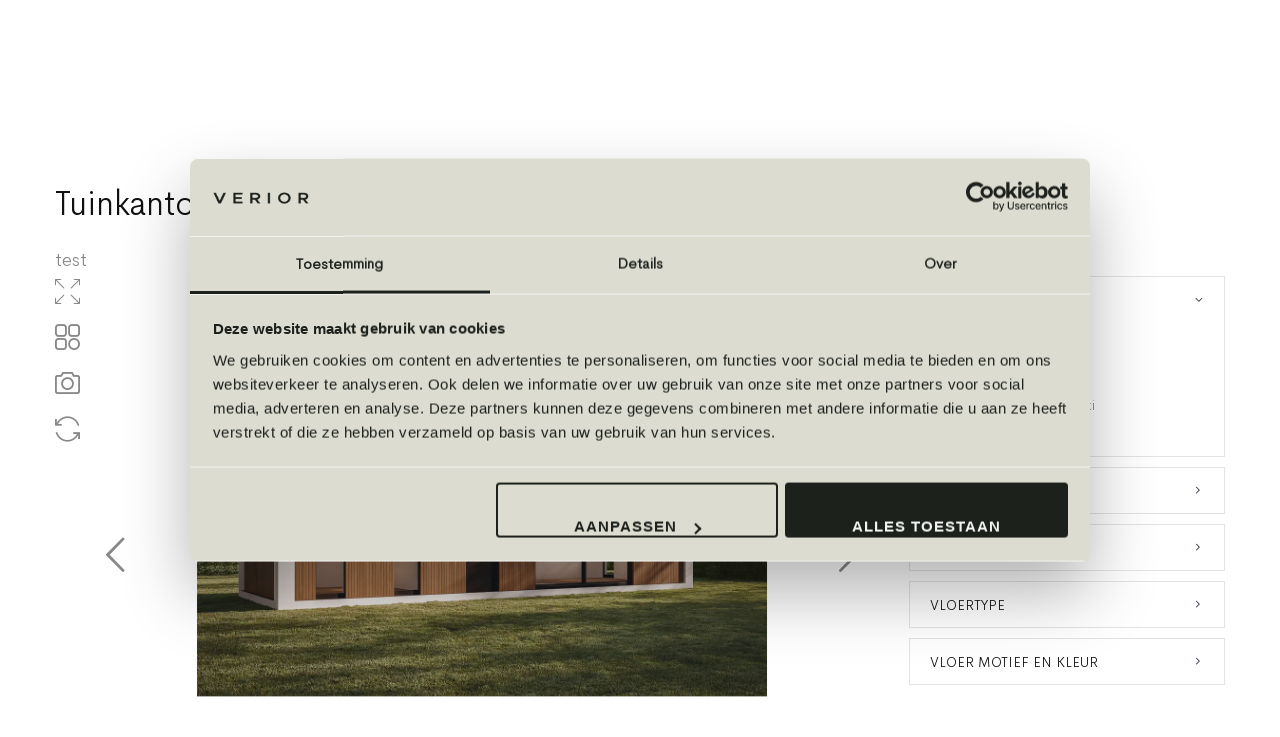

--- FILE ---
content_type: text/html; charset=UTF-8
request_url: https://www.verior.nl/shop/tuinkantoor-copenhagen-s/
body_size: 34021
content:
<!DOCTYPE html>
<html lang="nl" class="">
<head>
		<meta charset="UTF-8">
	<meta name="viewport" content="width=device-width, initial-scale=1">
	<link rel="profile" href="http://gmpg.org/xfn/11">
			<meta name='robots' content='index, follow, max-image-preview:large, max-snippet:-1, max-video-preview:-1' />

	<!-- This site is optimized with the Yoast SEO plugin v20.5 - https://yoast.com/wordpress/plugins/seo/ -->
	<title>Tuinkantoor Copenhagen S - Verior</title>
	<link rel="canonical" href="https://www.verior.nl/shop/tuinkantoor-copenhagen-s/" />
	<meta property="og:locale" content="nl_NL" />
	<meta property="og:type" content="article" />
	<meta property="og:title" content="Tuinkantoor Copenhagen S - Verior" />
	<meta property="og:url" content="https://www.verior.nl/shop/tuinkantoor-copenhagen-s/" />
	<meta property="og:site_name" content="Verior" />
	<meta property="article:modified_time" content="2023-01-13T12:25:40+00:00" />
	<meta name="twitter:card" content="summary_large_image" />
	<script type="application/ld+json" class="yoast-schema-graph">{"@context":"https://schema.org","@graph":[{"@type":"WebPage","@id":"https://www.verior.nl/shop/tuinkantoor-copenhagen-s/","url":"https://www.verior.nl/shop/tuinkantoor-copenhagen-s/","name":"Tuinkantoor Copenhagen S - Verior","isPartOf":{"@id":"https://www.verior.nl/#website"},"datePublished":"2021-12-29T20:28:38+00:00","dateModified":"2023-01-13T12:25:40+00:00","breadcrumb":{"@id":"https://www.verior.nl/shop/tuinkantoor-copenhagen-s/#breadcrumb"},"inLanguage":"nl","potentialAction":[{"@type":"ReadAction","target":["https://www.verior.nl/shop/tuinkantoor-copenhagen-s/"]}]},{"@type":"BreadcrumbList","@id":"https://www.verior.nl/shop/tuinkantoor-copenhagen-s/#breadcrumb","itemListElement":[{"@type":"ListItem","position":1,"name":"Home","item":"https://www.verior.nl/"},{"@type":"ListItem","position":2,"name":"Producten","item":"https://www.verior.nl/shop/"},{"@type":"ListItem","position":3,"name":"Tuinkantoor Copenhagen S"}]},{"@type":"WebSite","@id":"https://www.verior.nl/#website","url":"https://www.verior.nl/","name":"Verior","description":"Wij realiseren hoogwaardige Turn-key modules om in te wonen, werken en te ontspannen.","potentialAction":[{"@type":"SearchAction","target":{"@type":"EntryPoint","urlTemplate":"https://www.verior.nl/?s={search_term_string}"},"query-input":"required name=search_term_string"}],"inLanguage":"nl"}]}</script>
	<!-- / Yoast SEO plugin. -->


<link rel='dns-prefetch' href='//cdnjs.cloudflare.com' />
<link rel='dns-prefetch' href='//use.fontawesome.com' />
<link rel="alternate" type="application/rss+xml" title="Verior &raquo; Feed" href="https://www.verior.nl/feed/" />
<link rel="alternate" type="application/rss+xml" title="Verior &raquo; Reactiesfeed" href="https://www.verior.nl/comments/feed/" />
<link rel="alternate" type="application/rss+xml" title="Verior &raquo; Tuinkantoor Copenhagen S Reactiesfeed" href="https://www.verior.nl/shop/tuinkantoor-copenhagen-s/feed/" />
<link rel='stylesheet' id='gutyblocks/guty-block-css' href='https://www.verior.nl/wp-content/plugins/wpvr/src/view.css' type='text/css' media='all' />
<link rel='stylesheet' id='wp-block-library-css' href='https://www.verior.nl/wp-includes/css/dist/block-library/style.min.css' type='text/css' media='all' />
<style id='wp-block-library-theme-inline-css' type='text/css'>
.wp-block-audio figcaption{color:#555;font-size:13px;text-align:center}.is-dark-theme .wp-block-audio figcaption{color:hsla(0,0%,100%,.65)}.wp-block-audio{margin:0 0 1em}.wp-block-code{border:1px solid #ccc;border-radius:4px;font-family:Menlo,Consolas,monaco,monospace;padding:.8em 1em}.wp-block-embed figcaption{color:#555;font-size:13px;text-align:center}.is-dark-theme .wp-block-embed figcaption{color:hsla(0,0%,100%,.65)}.wp-block-embed{margin:0 0 1em}.blocks-gallery-caption{color:#555;font-size:13px;text-align:center}.is-dark-theme .blocks-gallery-caption{color:hsla(0,0%,100%,.65)}.wp-block-image figcaption{color:#555;font-size:13px;text-align:center}.is-dark-theme .wp-block-image figcaption{color:hsla(0,0%,100%,.65)}.wp-block-image{margin:0 0 1em}.wp-block-pullquote{border-bottom:4px solid;border-top:4px solid;color:currentColor;margin-bottom:1.75em}.wp-block-pullquote cite,.wp-block-pullquote footer,.wp-block-pullquote__citation{color:currentColor;font-size:.8125em;font-style:normal;text-transform:uppercase}.wp-block-quote{border-left:.25em solid;margin:0 0 1.75em;padding-left:1em}.wp-block-quote cite,.wp-block-quote footer{color:currentColor;font-size:.8125em;font-style:normal;position:relative}.wp-block-quote.has-text-align-right{border-left:none;border-right:.25em solid;padding-left:0;padding-right:1em}.wp-block-quote.has-text-align-center{border:none;padding-left:0}.wp-block-quote.is-large,.wp-block-quote.is-style-large,.wp-block-quote.is-style-plain{border:none}.wp-block-search .wp-block-search__label{font-weight:700}.wp-block-search__button{border:1px solid #ccc;padding:.375em .625em}:where(.wp-block-group.has-background){padding:1.25em 2.375em}.wp-block-separator.has-css-opacity{opacity:.4}.wp-block-separator{border:none;border-bottom:2px solid;margin-left:auto;margin-right:auto}.wp-block-separator.has-alpha-channel-opacity{opacity:1}.wp-block-separator:not(.is-style-wide):not(.is-style-dots){width:100px}.wp-block-separator.has-background:not(.is-style-dots){border-bottom:none;height:1px}.wp-block-separator.has-background:not(.is-style-wide):not(.is-style-dots){height:2px}.wp-block-table{margin:0 0 1em}.wp-block-table td,.wp-block-table th{word-break:normal}.wp-block-table figcaption{color:#555;font-size:13px;text-align:center}.is-dark-theme .wp-block-table figcaption{color:hsla(0,0%,100%,.65)}.wp-block-video figcaption{color:#555;font-size:13px;text-align:center}.is-dark-theme .wp-block-video figcaption{color:hsla(0,0%,100%,.65)}.wp-block-video{margin:0 0 1em}.wp-block-template-part.has-background{margin-bottom:0;margin-top:0;padding:1.25em 2.375em}
</style>
<link rel='stylesheet' id='wc-blocks-vendors-style-css' href='https://www.verior.nl/wp-content/plugins/woocommerce/packages/woocommerce-blocks/build/wc-blocks-vendors-style.css' type='text/css' media='all' />
<link rel='stylesheet' id='wc-blocks-style-css' href='https://www.verior.nl/wp-content/plugins/woocommerce/packages/woocommerce-blocks/build/wc-blocks-style.css' type='text/css' media='all' />
<link rel='stylesheet' id='classic-theme-styles-css' href='https://www.verior.nl/wp-includes/css/classic-themes.min.css' type='text/css' media='all' />
<style id='global-styles-inline-css' type='text/css'>
body{--wp--preset--color--black: #000000;--wp--preset--color--cyan-bluish-gray: #abb8c3;--wp--preset--color--white: #ffffff;--wp--preset--color--pale-pink: #f78da7;--wp--preset--color--vivid-red: #cf2e2e;--wp--preset--color--luminous-vivid-orange: #ff6900;--wp--preset--color--luminous-vivid-amber: #fcb900;--wp--preset--color--light-green-cyan: #7bdcb5;--wp--preset--color--vivid-green-cyan: #00d084;--wp--preset--color--pale-cyan-blue: #8ed1fc;--wp--preset--color--vivid-cyan-blue: #0693e3;--wp--preset--color--vivid-purple: #9b51e0;--wp--preset--gradient--vivid-cyan-blue-to-vivid-purple: linear-gradient(135deg,rgba(6,147,227,1) 0%,rgb(155,81,224) 100%);--wp--preset--gradient--light-green-cyan-to-vivid-green-cyan: linear-gradient(135deg,rgb(122,220,180) 0%,rgb(0,208,130) 100%);--wp--preset--gradient--luminous-vivid-amber-to-luminous-vivid-orange: linear-gradient(135deg,rgba(252,185,0,1) 0%,rgba(255,105,0,1) 100%);--wp--preset--gradient--luminous-vivid-orange-to-vivid-red: linear-gradient(135deg,rgba(255,105,0,1) 0%,rgb(207,46,46) 100%);--wp--preset--gradient--very-light-gray-to-cyan-bluish-gray: linear-gradient(135deg,rgb(238,238,238) 0%,rgb(169,184,195) 100%);--wp--preset--gradient--cool-to-warm-spectrum: linear-gradient(135deg,rgb(74,234,220) 0%,rgb(151,120,209) 20%,rgb(207,42,186) 40%,rgb(238,44,130) 60%,rgb(251,105,98) 80%,rgb(254,248,76) 100%);--wp--preset--gradient--blush-light-purple: linear-gradient(135deg,rgb(255,206,236) 0%,rgb(152,150,240) 100%);--wp--preset--gradient--blush-bordeaux: linear-gradient(135deg,rgb(254,205,165) 0%,rgb(254,45,45) 50%,rgb(107,0,62) 100%);--wp--preset--gradient--luminous-dusk: linear-gradient(135deg,rgb(255,203,112) 0%,rgb(199,81,192) 50%,rgb(65,88,208) 100%);--wp--preset--gradient--pale-ocean: linear-gradient(135deg,rgb(255,245,203) 0%,rgb(182,227,212) 50%,rgb(51,167,181) 100%);--wp--preset--gradient--electric-grass: linear-gradient(135deg,rgb(202,248,128) 0%,rgb(113,206,126) 100%);--wp--preset--gradient--midnight: linear-gradient(135deg,rgb(2,3,129) 0%,rgb(40,116,252) 100%);--wp--preset--duotone--dark-grayscale: url('#wp-duotone-dark-grayscale');--wp--preset--duotone--grayscale: url('#wp-duotone-grayscale');--wp--preset--duotone--purple-yellow: url('#wp-duotone-purple-yellow');--wp--preset--duotone--blue-red: url('#wp-duotone-blue-red');--wp--preset--duotone--midnight: url('#wp-duotone-midnight');--wp--preset--duotone--magenta-yellow: url('#wp-duotone-magenta-yellow');--wp--preset--duotone--purple-green: url('#wp-duotone-purple-green');--wp--preset--duotone--blue-orange: url('#wp-duotone-blue-orange');--wp--preset--font-size--small: 13px;--wp--preset--font-size--medium: 20px;--wp--preset--font-size--large: 36px;--wp--preset--font-size--x-large: 42px;--wp--preset--spacing--20: 0.44rem;--wp--preset--spacing--30: 0.67rem;--wp--preset--spacing--40: 1rem;--wp--preset--spacing--50: 1.5rem;--wp--preset--spacing--60: 2.25rem;--wp--preset--spacing--70: 3.38rem;--wp--preset--spacing--80: 5.06rem;--wp--preset--shadow--natural: 6px 6px 9px rgba(0, 0, 0, 0.2);--wp--preset--shadow--deep: 12px 12px 50px rgba(0, 0, 0, 0.4);--wp--preset--shadow--sharp: 6px 6px 0px rgba(0, 0, 0, 0.2);--wp--preset--shadow--outlined: 6px 6px 0px -3px rgba(255, 255, 255, 1), 6px 6px rgba(0, 0, 0, 1);--wp--preset--shadow--crisp: 6px 6px 0px rgba(0, 0, 0, 1);}:where(.is-layout-flex){gap: 0.5em;}body .is-layout-flow > .alignleft{float: left;margin-inline-start: 0;margin-inline-end: 2em;}body .is-layout-flow > .alignright{float: right;margin-inline-start: 2em;margin-inline-end: 0;}body .is-layout-flow > .aligncenter{margin-left: auto !important;margin-right: auto !important;}body .is-layout-constrained > .alignleft{float: left;margin-inline-start: 0;margin-inline-end: 2em;}body .is-layout-constrained > .alignright{float: right;margin-inline-start: 2em;margin-inline-end: 0;}body .is-layout-constrained > .aligncenter{margin-left: auto !important;margin-right: auto !important;}body .is-layout-constrained > :where(:not(.alignleft):not(.alignright):not(.alignfull)){max-width: var(--wp--style--global--content-size);margin-left: auto !important;margin-right: auto !important;}body .is-layout-constrained > .alignwide{max-width: var(--wp--style--global--wide-size);}body .is-layout-flex{display: flex;}body .is-layout-flex{flex-wrap: wrap;align-items: center;}body .is-layout-flex > *{margin: 0;}:where(.wp-block-columns.is-layout-flex){gap: 2em;}.has-black-color{color: var(--wp--preset--color--black) !important;}.has-cyan-bluish-gray-color{color: var(--wp--preset--color--cyan-bluish-gray) !important;}.has-white-color{color: var(--wp--preset--color--white) !important;}.has-pale-pink-color{color: var(--wp--preset--color--pale-pink) !important;}.has-vivid-red-color{color: var(--wp--preset--color--vivid-red) !important;}.has-luminous-vivid-orange-color{color: var(--wp--preset--color--luminous-vivid-orange) !important;}.has-luminous-vivid-amber-color{color: var(--wp--preset--color--luminous-vivid-amber) !important;}.has-light-green-cyan-color{color: var(--wp--preset--color--light-green-cyan) !important;}.has-vivid-green-cyan-color{color: var(--wp--preset--color--vivid-green-cyan) !important;}.has-pale-cyan-blue-color{color: var(--wp--preset--color--pale-cyan-blue) !important;}.has-vivid-cyan-blue-color{color: var(--wp--preset--color--vivid-cyan-blue) !important;}.has-vivid-purple-color{color: var(--wp--preset--color--vivid-purple) !important;}.has-black-background-color{background-color: var(--wp--preset--color--black) !important;}.has-cyan-bluish-gray-background-color{background-color: var(--wp--preset--color--cyan-bluish-gray) !important;}.has-white-background-color{background-color: var(--wp--preset--color--white) !important;}.has-pale-pink-background-color{background-color: var(--wp--preset--color--pale-pink) !important;}.has-vivid-red-background-color{background-color: var(--wp--preset--color--vivid-red) !important;}.has-luminous-vivid-orange-background-color{background-color: var(--wp--preset--color--luminous-vivid-orange) !important;}.has-luminous-vivid-amber-background-color{background-color: var(--wp--preset--color--luminous-vivid-amber) !important;}.has-light-green-cyan-background-color{background-color: var(--wp--preset--color--light-green-cyan) !important;}.has-vivid-green-cyan-background-color{background-color: var(--wp--preset--color--vivid-green-cyan) !important;}.has-pale-cyan-blue-background-color{background-color: var(--wp--preset--color--pale-cyan-blue) !important;}.has-vivid-cyan-blue-background-color{background-color: var(--wp--preset--color--vivid-cyan-blue) !important;}.has-vivid-purple-background-color{background-color: var(--wp--preset--color--vivid-purple) !important;}.has-black-border-color{border-color: var(--wp--preset--color--black) !important;}.has-cyan-bluish-gray-border-color{border-color: var(--wp--preset--color--cyan-bluish-gray) !important;}.has-white-border-color{border-color: var(--wp--preset--color--white) !important;}.has-pale-pink-border-color{border-color: var(--wp--preset--color--pale-pink) !important;}.has-vivid-red-border-color{border-color: var(--wp--preset--color--vivid-red) !important;}.has-luminous-vivid-orange-border-color{border-color: var(--wp--preset--color--luminous-vivid-orange) !important;}.has-luminous-vivid-amber-border-color{border-color: var(--wp--preset--color--luminous-vivid-amber) !important;}.has-light-green-cyan-border-color{border-color: var(--wp--preset--color--light-green-cyan) !important;}.has-vivid-green-cyan-border-color{border-color: var(--wp--preset--color--vivid-green-cyan) !important;}.has-pale-cyan-blue-border-color{border-color: var(--wp--preset--color--pale-cyan-blue) !important;}.has-vivid-cyan-blue-border-color{border-color: var(--wp--preset--color--vivid-cyan-blue) !important;}.has-vivid-purple-border-color{border-color: var(--wp--preset--color--vivid-purple) !important;}.has-vivid-cyan-blue-to-vivid-purple-gradient-background{background: var(--wp--preset--gradient--vivid-cyan-blue-to-vivid-purple) !important;}.has-light-green-cyan-to-vivid-green-cyan-gradient-background{background: var(--wp--preset--gradient--light-green-cyan-to-vivid-green-cyan) !important;}.has-luminous-vivid-amber-to-luminous-vivid-orange-gradient-background{background: var(--wp--preset--gradient--luminous-vivid-amber-to-luminous-vivid-orange) !important;}.has-luminous-vivid-orange-to-vivid-red-gradient-background{background: var(--wp--preset--gradient--luminous-vivid-orange-to-vivid-red) !important;}.has-very-light-gray-to-cyan-bluish-gray-gradient-background{background: var(--wp--preset--gradient--very-light-gray-to-cyan-bluish-gray) !important;}.has-cool-to-warm-spectrum-gradient-background{background: var(--wp--preset--gradient--cool-to-warm-spectrum) !important;}.has-blush-light-purple-gradient-background{background: var(--wp--preset--gradient--blush-light-purple) !important;}.has-blush-bordeaux-gradient-background{background: var(--wp--preset--gradient--blush-bordeaux) !important;}.has-luminous-dusk-gradient-background{background: var(--wp--preset--gradient--luminous-dusk) !important;}.has-pale-ocean-gradient-background{background: var(--wp--preset--gradient--pale-ocean) !important;}.has-electric-grass-gradient-background{background: var(--wp--preset--gradient--electric-grass) !important;}.has-midnight-gradient-background{background: var(--wp--preset--gradient--midnight) !important;}.has-small-font-size{font-size: var(--wp--preset--font-size--small) !important;}.has-medium-font-size{font-size: var(--wp--preset--font-size--medium) !important;}.has-large-font-size{font-size: var(--wp--preset--font-size--large) !important;}.has-x-large-font-size{font-size: var(--wp--preset--font-size--x-large) !important;}
.wp-block-navigation a:where(:not(.wp-element-button)){color: inherit;}
:where(.wp-block-columns.is-layout-flex){gap: 2em;}
.wp-block-pullquote{font-size: 1.5em;line-height: 1.6;}
</style>
<link rel='stylesheet' id='contact-form-7-css' href='https://www.verior.nl/wp-content/plugins/contact-form-7/includes/css/styles.css' type='text/css' media='all' />
<link rel='stylesheet' id='uaf_client_css-css' href='https://www.verior.nl/wp-content/uploads/useanyfont/uaf.css' type='text/css' media='all' />
<style id='woocommerce-inline-inline-css' type='text/css'>
.woocommerce form .form-row .required { visibility: visible; }
</style>
<link rel='stylesheet' id='wpc-general-css' href='https://www.verior.nl/wp-content/plugins/wp-configurator-pro/assets/frontend/css/general.css' type='text/css' media='all' />
<link rel='stylesheet' id='wpc-icon-css' href='https://www.verior.nl/wp-content/plugins/wp-configurator-pro/assets/icon/wpc-icon.css' type='text/css' media='all' />
<link rel='stylesheet' id='wpc-frontend-css' href='https://www.verior.nl/wp-content/plugins/wp-configurator-pro/assets/frontend/css/frontend.css' type='text/css' media='all' />
<link rel='stylesheet' id='wpvrfontawesome-css' href='https://use.fontawesome.com/releases/v5.7.2/css/all.css' type='text/css' media='all' />
<link rel='stylesheet' id='panellium-css-css' href='https://www.verior.nl/wp-content/plugins/wpvr/public/lib/pannellum/src/css/pannellum.css' type='text/css' media='all' />
<link rel='stylesheet' id='videojs-css-css' href='https://www.verior.nl/wp-content/plugins/wpvr/public/lib/pannellum/src/css/video-js.css' type='text/css' media='all' />
<link rel='stylesheet' id='videojs-vr-css-css' href='https://www.verior.nl/wp-content/plugins/wpvr/public/lib/videojs-vr/videojs-vr.css' type='text/css' media='all' />
<link rel='stylesheet' id='owl-css-css' href='https://www.verior.nl/wp-content/plugins/wpvr/public/css/owl.carousel.css' type='text/css' media='all' />
<link rel='stylesheet' id='wpvr-css' href='https://www.verior.nl/wp-content/plugins/wpvr/public/css/wpvr-public.css' type='text/css' media='all' />
<link rel='stylesheet' id='swiper-css' href='https://www.verior.nl/wp-content/themes/billey/assets/libs/swiper/css/swiper.min.css' type='text/css' media='all' />
<link rel='stylesheet' id='qi-addons-for-elementor-grid-style-css' href='https://www.verior.nl/wp-content/plugins/qi-addons-for-elementor/assets/css/grid.min.css' type='text/css' media='all' />
<link rel='stylesheet' id='qi-addons-for-elementor-helper-parts-style-css' href='https://www.verior.nl/wp-content/plugins/qi-addons-for-elementor/assets/css/helper-parts.min.css' type='text/css' media='all' />
<link rel='stylesheet' id='qi-addons-for-elementor-style-css' href='https://www.verior.nl/wp-content/plugins/qi-addons-for-elementor/assets/css/main.min.css' type='text/css' media='all' />
<link rel='stylesheet' id='font-satoshi-css' href='https://www.verior.nl/wp-content/themes/billey/assets/fonts/satoshi/font-satoshi.min.css' type='text/css' media='all' />
<link rel='stylesheet' id='futura-font-css' href='https://www.verior.nl/wp-content/themes/billey/assets/fonts/futura/futura.css' type='text/css' media='all' />
<link rel='stylesheet' id='font-awesome-pro-css' href='https://www.verior.nl/wp-content/themes/billey/assets/fonts/awesome/css/fontawesome-all.min.css' type='text/css' media='all' />
<link rel='stylesheet' id='lightgallery-css' href='https://www.verior.nl/wp-content/themes/billey/assets/libs/lightGallery/css/lightgallery.min.css' type='text/css' media='all' />
<link rel='stylesheet' id='billey-style-css' href='https://www.verior.nl/wp-content/themes/billey/style.min.css' type='text/css' media='all' />
<style id='billey-style-inline-css' type='text/css'>
.boxed{max-width:1400px}::-moz-selection{color:#fff;background-color:#000}::selection{color:#fff;background-color:#000}mark,.primary-color,.growl-close:hover,.tm-button.style-border,.billey-grid-loader,.billey-blog .post-title a:hover,.billey-blog .post-categories a:hover,.tm-portfolio .post-categories a:hover,.tm-portfolio .post-title a:hover,.billey-pricing .price-wrap,.tm-google-map .style-signal .animated-dot,.billey-list .marker,.billey-gradation .count,.billey-pricing-style-02 .billey-pricing .billey-pricing-features li i,.billey-pricing-style-03 .billey-pricing .price-wrap,.billey-pricing-style-03 .billey-pricing .billey-pricing-features li i,.billey-case-study-carousel .slide-tags,.billey-case-study-carousel .tm-button,.tm-social-networks .link:hover,.tm-social-networks.style-solid-rounded-icon .link,.tm-slider a:hover .heading,.woosw-area .woosw-inner .woosw-content .woosw-content-bot .woosw-content-bot-inner .woosw-page a:hover,.woosw-continue:hover,.tm-menu .menu-price,.woocommerce-widget-layered-nav-list a:hover,.single-post .post-meta .meta-icon,.single-post .post-meta .sl-icon,.entry-post-tags a:hover,.entry-post-share a:hover,.widget_search .search-submit,.widget_product_search .search-submit,body.search .page-main-content .search-form .search-submit,.page-sidebar .widget_pages .current-menu-item>a,.page-sidebar .widget_nav_menu .current-menu-item>a,.page-sidebar .insight-core-bmw .current-menu-item>a,.comment-list .comment-actions a:hover,.portfolio-nav-links.style-01 .inner>a:hover,.portfolio-nav-links.style-02 .nav-list .hover{color:#000}.primary-background-color,.tm-button.style-flat:before,.tm-button.style-icon-circle:before,.tm-button.style-border:after,.hint--primary:after,[data-fp-section-skin='dark'] #fp-nav ul li a span,[data-fp-section-skin='dark'] .fp-slidesNav ul li a span,.page-scroll-up,.top-bar-01 .top-bar-button,.billey-team-member-style-02 .social-networks a:hover,.tm-social-networks.style-flat-rounded-icon .link,.tm-social-networks.style-flat-rounded-icon .link:hover,.tm-social-networks.style-solid-rounded-icon .link:hover,.tm-swiper .swiper-pagination-progressbar .swiper-pagination-progressbar-fill,.billey-pricing-ribbon-style-02 .billey-pricing-ribbon,.portfolio-overlay-group-01.portfolio-overlay-colored-faded .post-overlay,.billey-modern-carousel .slide-tag,.billey-light-gallery .billey-box .billey-overlay,.elementor-widget-tm-tabs.billey-tabs-style-01 .billey-tab-title:before,.nav-links a:hover,.single-post .entry-post-feature.post-quote,.single-blog-style-modern .entry-post-share .share-list a:hover,.entry-post-share .share-icon,.entry-portfolio-feature .gallery-item .overlay,.widget .tagcloud a:hover,.widget_calendar #today,.widget_search .search-submit:hover,.widget_product_search .search-submit:hover,body.search .page-main-content .search-form .search-submit:hover,.woocommerce .select2-container--default .select2-results__option--highlighted[aria-selected],.wp-block-tag-cloud a:hover,.wp-block-calendar #today{background-color:#000}.primary-background-color-important,.lg-progress-bar .lg-progress{background-color:#000!important}.portfolio-overlay-group-01 .post-overlay{background-color:rgba(0,0,0,0.8)}.tm-button.style-border,.page-search-popup .search-field,.tm-social-networks.style-solid-rounded-icon .link,.tm-popup-video.type-button .video-play,.widget_pages .current-menu-item,.widget_nav_menu .current-menu-item,.insight-core-bmw .current-menu-item{border-color:#000}.single-product .woo-single-gallery .billey-thumbs-swiper .swiper-slide:hover img,.single-product .woo-single-gallery .billey-thumbs-swiper .swiper-slide-thumb-active img,.lg-outer .lg-thumb-item.active,.lg-outer .lg-thumb-item:hover{border-color:#000!important}.hint--primary.hint--top-left:before,.hint--primary.hint--top-right:before,.hint--primary.hint--top:before{border-top-color:#000}.hint--primary.hint--right:before{border-right-color:#000}.hint--primary.hint--bottom-left:before,.hint--primary.hint--bottom-right:before,.hint--primary.hint--bottom:before{border-bottom-color:#000}.hint--primary.hint--left:before,.tm-popup-video.type-button .video-play-icon:before{border-left-color:#000}.widget_price_filter .ui-slider,.billey-product .woocommerce-loop-product__title a:hover,.cart-collaterals .order-total .amount,.my-account-layout .form-tabs a.active,.woocommerce-mini-cart__empty-message .empty-basket,.woocommerce .cart_list.product_list_widget a:hover,.woocommerce .cart.shop_table td.product-name a:hover,.woocommerce ul.product_list_widget li .product-title:hover,.entry-product-meta a:hover,.popup-product-quick-view .product_title a:hover{color:#000}.woocommerce-info,.woocommerce-message,.woocommerce-MyAccount-navigation .is-active a,.woocommerce-MyAccount-navigation a:hover{background-color:#000}body.woocommerce-cart table.cart td.actions .coupon .input-text:focus,.woocommerce div.quantity .qty:focus,.woocommerce div.quantity button:hover:before,.woocommerce.single-product div.product .images .thumbnails .item img:hover{border-color:#000}.mini-cart .widget_shopping_cart_content,.single-product .woocommerce-tabs li.active,.woocommerce .select2-container .select2-choice{border-bottom-color:#000}.secondary-color{color:#f77991}.tm-button.style-flat:after,.tm-button.style-icon-circle:after,.hint--secondary:after{background-color:#f77991}.hint--secondary.hint--top-left:before,.hint--secondary.hint--top-right:before,.hint--secondary.hint--top:before{border-top-color:#f77991}.hint--secondary.hint--right:before{border-right-color:#f77991}.hint--secondary.hint--bottom-left:before,.hint--secondary.hint--bottom-right:before,.hint--secondary.hint--bottom:before{border-bottom-color:#f77991}.hint--secondary.hint--left:before{border-left-color:#f77991}.lg-backdrop{background-color:#000 !important}
</style>
<link rel='stylesheet' id='billey-woocommerce-css' href='https://www.verior.nl/wp-content/themes/billey/woocommerce.min.css' type='text/css' media='all' />
<link rel='stylesheet' id='perfect-scrollbar-css' href='https://www.verior.nl/wp-content/themes/billey/assets/libs/perfect-scrollbar/css/perfect-scrollbar.min.css' type='text/css' media='all' />
<link rel='stylesheet' id='perfect-scrollbar-woosw-css' href='https://www.verior.nl/wp-content/themes/billey/assets/libs/perfect-scrollbar/css/custom-theme.css' type='text/css' media='all' />
<link rel='stylesheet' id='magnific-popup-css' href='https://www.verior.nl/wp-content/themes/billey/assets/libs/magnific-popup/magnific-popup.css' type='text/css' media='all' />
<link rel='stylesheet' id='elementor-frontend-legacy-css' href='https://www.verior.nl/wp-content/plugins/elementor/assets/css/frontend-legacy.min.css' type='text/css' media='all' />
<link rel='stylesheet' id='elementor-frontend-css' href='https://www.verior.nl/wp-content/plugins/elementor/assets/css/frontend.min.css' type='text/css' media='all' />
<link rel='stylesheet' id='elementor-post-3976-css' href='https://www.verior.nl/wp-content/uploads/elementor/css/post-3976.css' type='text/css' media='all' />
<link rel='stylesheet' id='elementor-pro-css' href='https://www.verior.nl/wp-content/plugins/elementor-pro/assets/css/frontend.min.css' type='text/css' media='all' />
<link rel='stylesheet' id='elementor-post-260-css' href='https://www.verior.nl/wp-content/uploads/elementor/css/post-260.css' type='text/css' media='all' />
<link rel='stylesheet' id='elementor-post-7409-css' href='https://www.verior.nl/wp-content/uploads/elementor/css/post-7409.css' type='text/css' media='all' />
<link rel='stylesheet' id='google-fonts-1-css' href='https://fonts.googleapis.com/css?family=Roboto%3A100%2C100italic%2C200%2C200italic%2C300%2C300italic%2C400%2C400italic%2C500%2C500italic%2C600%2C600italic%2C700%2C700italic%2C800%2C800italic%2C900%2C900italic%7CRoboto+Slab%3A100%2C100italic%2C200%2C200italic%2C300%2C300italic%2C400%2C400italic%2C500%2C500italic%2C600%2C600italic%2C700%2C700italic%2C800%2C800italic%2C900%2C900italic&#038;display=auto' type='text/css' media='all' />
<link rel="preconnect" href="https://fonts.gstatic.com/" crossorigin><script type='text/javascript' src='https://www.verior.nl/wp-includes/js/jquery/jquery.min.js' id='jquery-core-js'></script>
<script type='text/javascript' src='https://www.verior.nl/wp-includes/js/jquery/jquery-migrate.min.js' id='jquery-migrate-js'></script>
<script type='text/javascript' src='https://www.verior.nl/wp-content/plugins/revslider/public/assets/js/rbtools.min.js' async id='tp-tools-js'></script>
<script type='text/javascript' src='https://www.verior.nl/wp-content/plugins/revslider/public/assets/js/rs6.min.js' async id='revmin-js'></script>
<script type='text/javascript' src='https://www.verior.nl/wp-content/plugins/the-preloader/js/preloader-script.js' id='wptime-plugin-preloader-script-js'></script>
<script type='text/javascript' src='https://www.verior.nl/wp-content/plugins/wpvr/public/lib/pannellum/src/js/pannellum.js' id='panellium-js-js'></script>
<script type='text/javascript' src='https://www.verior.nl/wp-content/plugins/wpvr/public/lib/pannellum/src/js/libpannellum.js' id='panelliumlib-js-js'></script>
<script type='text/javascript' src='https://www.verior.nl/wp-content/plugins/wpvr/public/js/video.js' id='videojs-js-js'></script>
<script type='text/javascript' src='https://www.verior.nl/wp-content/plugins/wpvr/public/lib/videojs-vr/videojs-vr.js' id='videojsvr-js-js'></script>
<script type='text/javascript' src='https://www.verior.nl/wp-content/plugins/wpvr/public/lib/pannellum/src/js/videojs-pannellum-plugin.js' id='panelliumvid-js-js'></script>
<script type='text/javascript' src='https://www.verior.nl/wp-content/plugins/wpvr/public/js/owl.carousel.js' id='owl-js-js'></script>
<script type='text/javascript' src='https://cdnjs.cloudflare.com/ajax/libs/jquery-cookie/1.4.1/jquery.cookie.js' id='jquery_cookie-js'></script>
<link rel="https://api.w.org/" href="https://www.verior.nl/wp-json/" /><link rel="alternate" type="application/json" href="https://www.verior.nl/wp-json/wp/v3/product/5353" /><link rel="EditURI" type="application/rsd+xml" title="RSD" href="https://www.verior.nl/xmlrpc.php?rsd" />
<link rel="wlwmanifest" type="application/wlwmanifest+xml" href="https://www.verior.nl/wp-includes/wlwmanifest.xml" />
<meta name="generator" content="WordPress 6.2.8" />
<meta name="generator" content="WooCommerce 7.6.0" />
<link rel='shortlink' href='https://www.verior.nl/?p=5353' />
<!-- start Simple Custom CSS and JS -->
<!-- Google tag (gtag.js) -->
<script async src="https://www.googletagmanager.com/gtag/js?id=G-FFNQYGBPZN"></script>
<script>
  window.dataLayer = window.dataLayer || [];
  function gtag(){dataLayer.push(arguments);}
  gtag('js', new Date());

  gtag('config', 'G-FFNQYGBPZN');
</script><!-- end Simple Custom CSS and JS -->
<!-- start Simple Custom CSS and JS -->
<!-- Google Tag Manager -->
<script>(function(w,d,s,l,i){w[l]=w[l]||[];w[l].push({'gtm.start':
new Date().getTime(),event:'gtm.js'});var f=d.getElementsByTagName(s)[0],
j=d.createElement(s),dl=l!='dataLayer'?'&l='+l:'';j.async=true;j.src=
'https://www.googletagmanager.com/gtm.js?id='+i+dl;f.parentNode.insertBefore(j,f);
})(window,document,'script','dataLayer','GTM-PXT9QXV');</script>
<!-- End Google Tag Manager --><!-- end Simple Custom CSS and JS -->
<!-- start Simple Custom CSS and JS -->
<!-- Pinterest Pixel Base Code -->
<script type="text/javascript"> 
   function(e){if(!window.pintrk){window.pintrk=function(){window.pintrk.queue.push(Array.prototype.slice.call(arguments))};
     var n=window.pintrk;
       n.queue=[],n.version="3.0";
     var t=document.createElement("script");
       t.async=!0,t.src=e;
     var r=document.getElementsByTagName("script")[0];
       r.parentNode.insertBefore(t,r)}}("https://s.pinimg.com/ct/core.js");
   pintrk('load', '2614287955762'); 
     pintrk('page'); 
</script>
<noscript>
   <img height="1" width="1" style="display:none;" alt="" src="https://ct.pinterest.com/v3/?tid=2614287955762&noscript=1" />
</noscript>
<!-- End Pinterest Pixel Base Code --><!-- end Simple Custom CSS and JS -->
<!-- start Simple Custom CSS and JS -->
<div id="wptime-plugin-preloader"></div><!-- end Simple Custom CSS and JS -->
<!-- start Simple Custom CSS and JS -->
<script type="text/javascript">
jQuery( document ).ready( function( $ ) {
	$( document ).on( 'click', '.close-popup', function( event ) {
		elementorProFrontend.modules.popup.closePopup( {}, event );
	} );
} );</script>
<!-- end Simple Custom CSS and JS -->
<!-- start Simple Custom CSS and JS -->
<script src="https://code.jquery.com/jquery-3.6.0.min.js"></script>
<script>
//No Youtube Remake using this Snippet without Permission
//Copyrighted by Jim Fahad
var $ = jQuery
$(document).ready(function(){
    $('[data-showme]').on('click', function(){
        var showme = $(this).attr('data-showme')
        
        $('.all-images').hide()
        $('#' + showme).show()
    })
})
</script><!-- end Simple Custom CSS and JS -->
    	<style type="text/css">
			#wptime-plugin-preloader{
				position: fixed;
				top: 0;
			 	left: 0;
			 	right: 0;
			 	bottom: 0;
				background:url(https://www.verior.nl/wp-content/uploads/2022/01/Verior-WOORDMERK-WIT-uitgesneden.svg) no-repeat #1C211C 50%;
				-moz-background-size:120px 14px;
				-o-background-size:120px 14px;
				-webkit-background-size:120px 14px;
				background-size:120px 14px;
				z-index: 99998;
				width:100%;
				height:100%;
			}
		</style>

		<noscript>
    		<style type="text/css">
        		#wptime-plugin-preloader{
        			display:none !important;
        		}
    		</style>
		</noscript>
    			<style type="text/css">
				:root {--wpc-body-bg: #fff; --wpc-title-color: #28303d; --wpc-content-color: #39414d; --wpc-link-color: #28303d; --wpc-link-hover-color: #39414d; --wpc-primary-btn-bg: #000000; --wpc-primary-btn-color: #fff; --wpc-primary-btn-border-color: transparent; --wpc-primary-btn-hover-bg: #28303d; --wpc-primary-btn-hover-color: #fff; --wpc-secondary-btn-bg: #312e36; --wpc-secondary-btn-color: #000000; --wpc-secondary-btn-border-color: transparent; --wpc-secondary-btn-hover-bg: #312e36; --wpc-secondary-btn-hover-color: #fff; --wpc-label-color: #000000; --wpc-placeholder-color: #28303d; --wpc-input-color: #000000; --wpc-input-bg: #fff; --wpc-input-border-color: #e6e6e6; --wpc-floating-icon-color: #39414d; --wpc-floating-icon-hover-color: #39414d; --wpc-preview-slider-nav-color: #ababaf; --wpc-preview-slider-nav-bg: #ffffff; --wpc-preview-slider-nav-hover-color: #ababaf; --wpc-preview-slider-nav-hover-bg: #0a0a1a; --wpc-preview-slider-nav-active-color: #fff; --wpc-preview-slider-nav-active-bg: #00f1ff; --wpc-hotspot-bg: #fff; --wpc-hotspot-color: #28303d; --wpc-hotspot-tooltip-bg: #fff; --wpc-hotspot-tooltip-box-shadow: #00000029; --wpc-hotspot-tooltip-title-color: #28303d; --wpc-hotspot-tooltip-description-color: #39414d; --wpc-floating-popup-bg: #fff; --wpc-partial-popup-bg: #fff; --wpc-full-popup-bg: #fff; --wpc-center-overflow-popup-bg: #fff; --wpc-popup-close-icon-color: #000000; --wpc-popup-close-icon-bg: #312e36; --wpc-flyin-bg: #fff; --wpc-flyin-close-icon-color: #fff; --wpc-flyin-close-icon-bg: #28303d; --wpc-share-icon-dimension: 50px; --wpc-share-icon-line-height: 56px; --wpc-share-icon-border-radius: 50px; --wpc-share-icon-spacing: 10px; --wpc-share-label-color: #39414d; --wpc-facebook-color: #fff; --wpc-facebook-bg: #347cba; --wpc-twitter-color: #fff; --wpc-twitter-bg: #1ebcd0; --wpc-linkedin-color: #fff; --wpc-linkedin-bg: #108ac6; --wpc-pinterest-color: #fff; --wpc-pinterest-bg: #d32f1e; --wpc-reddit-color: #fff; --wpc-reddit-bg: #FF5700; --wpc-copy-link-color: #fff; --wpc-copy-link-bg: #7dc03a; --wpc-inspiration-main-title-color: #28303d; --wpc-inspiration-tab-menu-bg: #ffffff00; --wpc-inspiration-tab-menu-color: #ffffff00; --wpc-inspiration-tab-menu-hover-bg: #f2f2f2; --wpc-inspiration-tab-menu-hover-color: #28303d; --wpc-inspiration-tab-menu-active-bg: #666; --wpc-inspiration-tab-menu-active-color: #fff; --wpc-inspiration-list-title-color: #28303d; --wpc-inspiration-list-desc-color: #39414d; --wpc-inspiration-list-price-color: #39414d; --wpc-inspiration-admin-icon-color: #312e36; --wpc-inspiration-admin-icon-bg: #f1f1f1; --wpc-summary-title-color: #28303d; --wpc-summary-list-title-color: #28303d; --wpc-summary-child-list-color: #312e36; --wpc-summary-child-list-separator-color: #a2a2a2; --wpc-summary-price-color: #989898; --wpc-summary-border-color: #cccccc; --wpc-summary-total-title-color: #28303d; --wpc-summary-total-price-color: #28303d; --wpc-total-price-title-color: #28303d; --wpc-total-price-color: #28303d; --wpc-get-quote-title-color: #28303d; --wpc-controls-group-title-color: #111111; --wpc-controls-sub-group-title-color: #111111; --wpc-control-title-bg: #ffffff00; --wpc-active-control-title-bg: #ffffff00; --wpc-controls-group-desc-color: #111111; --wpc-controls-sub-group-desc-color: #111111; --wpc-controls-label-color: #39414d; --wpc-controls-border-color: #fff; --wpc-active-controls-border-color: #999; --wpc-active-controls-box-shadow-color: #9a9a9a; --wpc-control-lists-bg: #fff; --wpc-controls-tooltip-bg: #fff; --wpc-controls-tooltip-color: #111111; --wpc-control-toggle-icon-color: #39414d; --wpc-control-separator-color: #e8e3e3; --wpc-popover-control-header-bg: #eeeeee; --wpc-popover-control-header-back-icon-color: #28303d; --wpc-popover-control-footer-bg: #eeeeee; --wpc-popover-cancel-btn-bg: #312e36; --wpc-popover-cancel-btn-color: #fff; --wpc-header-background-color: transparent; --wpc-header-element-price-color: #28303d; --wpc-header-element-icon-color: #312e36; --wpc-header-element-icon-bg: #f1f1f1; --wpc-header-menu-color: #222; --wpc-sub-menu-bg: #fff; --wpc-sub-menu-wrapper-border-color: #f2f2f2; --wpc-sub-menu-wrapper-boxshadow-color: #f2f2f2; --wpc-moblie-menu-color: #ababaf; --wpc-moblie-menu-trigger-color: #39414d; --wpc-moblie-menu-border-color: rgba(215, 215, 236, 0.2); --wpc-description-tooltip-icon-color: #39414d; --wpc-description-tooltip-bg: #fff; --wpc-description-tooltip-box-shadow: rgb(0 0 0 / 20%); --wpc-description-tooltip-color: #28303d; --wpc-primary-font: inherit; --wpc-secondary-font: inherit; --wpc-icon-width: 85px; --wpc-icon-height: 85px; --wpc-popover-icon-width: 85px; --wpc-popover-icon-height: 85px; --wpc-group-icon-width: 40px; --wpc-group-icon-height: 40px; --wpc-sub-group-icon-width: 20px; --wpc-sub-group-icon-height: 20px;}			</style>
							<style type="text/css">
					.wpc-product-title {
 font-family: 'cerebrisans-light' !important;
  font-size: 48px;
  color: #111;
	font-weight: normal;
}

.wpc-summary-list ul li .wpc-summary-list-title {
  font-size: 18px;
	text-transform: none;
}

.wpc-summary-list ul li, .wpc-summary-total-wrap .wpc-summary-total {
  color: #111;
}

.wpc-config-element .wpc-primary-btn, .wpc-config-element .wpcf7-submit {
  text-transform: uppercase;
  font-size: 14px;
  border-radius: 0px;
}

body .wpc-config-element .wpc-popup .wpc-close-btn {
  color:white;
}

.page-main-content {
    position: relative;
    z-index: 4;
}


 @media only screen 
  and (min-device-width: 375px) 
   and (max-device-width: 812px) {
	 .page-main-content {z-index: 9999;}
}
  
.wpc-popup.wpc-quote-form-summary-popup .wpc-summary-content-wrap {
    height: calc(100vh);
}

@media screen and (max-width: 600px) {
    .wpc-summary-content-inner {
        width: calc(100%) !important;
    }


.wpc-quote-form .wpc-summary-content-wrap .wpc-summary-content-inner, .wpc-contact-form-parent-wrap .wpc-summary-content-wrap .wpc-summary-content-inner {
    padding: 0px 20px 0px 20px !important;
}

  
  .accordion-2 .wpc-controls-wrap .wpc-sub-control .wpc-control-item.wpc-layer-type-image {
	margin-bottom: 10px;
  }
  
  .wpc-sub-control .wpc-control-item.wpc-control-type-label .wpc-control-item-name {
	max-width: 60%
  }
    
  .wpc-config-title-wrap {
	padding: 120px 20px 30px !important;
  }
  
  .wpc-config-element .wpc-close-btn {
	top: 140px !important;
  }
  
  .wpc-popup.wpc-quote-form-summary-popup .wpc-summary-content-wrap {
	padding: 220px 0px 50px 0px !important;
  }

    .wpc-config-title-wrap {
	padding: 120px 20px 30px !important;
  }
  
  .wpc-config-element .wpc-close-btn {
	top: 140px !important;
  }
  
  .wpc-popup.wpc-quote-form-summary-popup .wpc-summary-content-wrap {
	padding: 220px 0px 50px 0px !important;
  }				</style>
					<noscript><style>.woocommerce-product-gallery{ opacity: 1 !important; }</style></noscript>
	<meta name="generator" content="Elementor 3.11.5; settings: css_print_method-external, google_font-enabled, font_display-auto">
<meta name="generator" content="Powered by Slider Revolution 6.6.11 - responsive, Mobile-Friendly Slider Plugin for WordPress with comfortable drag and drop interface." />
<link rel="icon" href="https://www.verior.nl/wp-content/uploads/2023/04/cropped-cropped-Verior-FAVICON-V-DONKERGROEN-32x32.jpg" sizes="32x32" />
<link rel="icon" href="https://www.verior.nl/wp-content/uploads/2023/04/cropped-cropped-Verior-FAVICON-V-DONKERGROEN-192x192.jpg" sizes="192x192" />
<link rel="apple-touch-icon" href="https://www.verior.nl/wp-content/uploads/2023/04/cropped-cropped-Verior-FAVICON-V-DONKERGROEN-180x180.jpg" />
<meta name="msapplication-TileImage" content="https://www.verior.nl/wp-content/uploads/2023/04/cropped-cropped-Verior-FAVICON-V-DONKERGROEN-270x270.jpg" />
<script>function setREVStartSize(e){
			//window.requestAnimationFrame(function() {
				window.RSIW = window.RSIW===undefined ? window.innerWidth : window.RSIW;
				window.RSIH = window.RSIH===undefined ? window.innerHeight : window.RSIH;
				try {
					var pw = document.getElementById(e.c).parentNode.offsetWidth,
						newh;
					pw = pw===0 || isNaN(pw) || (e.l=="fullwidth" || e.layout=="fullwidth") ? window.RSIW : pw;
					e.tabw = e.tabw===undefined ? 0 : parseInt(e.tabw);
					e.thumbw = e.thumbw===undefined ? 0 : parseInt(e.thumbw);
					e.tabh = e.tabh===undefined ? 0 : parseInt(e.tabh);
					e.thumbh = e.thumbh===undefined ? 0 : parseInt(e.thumbh);
					e.tabhide = e.tabhide===undefined ? 0 : parseInt(e.tabhide);
					e.thumbhide = e.thumbhide===undefined ? 0 : parseInt(e.thumbhide);
					e.mh = e.mh===undefined || e.mh=="" || e.mh==="auto" ? 0 : parseInt(e.mh,0);
					if(e.layout==="fullscreen" || e.l==="fullscreen")
						newh = Math.max(e.mh,window.RSIH);
					else{
						e.gw = Array.isArray(e.gw) ? e.gw : [e.gw];
						for (var i in e.rl) if (e.gw[i]===undefined || e.gw[i]===0) e.gw[i] = e.gw[i-1];
						e.gh = e.el===undefined || e.el==="" || (Array.isArray(e.el) && e.el.length==0)? e.gh : e.el;
						e.gh = Array.isArray(e.gh) ? e.gh : [e.gh];
						for (var i in e.rl) if (e.gh[i]===undefined || e.gh[i]===0) e.gh[i] = e.gh[i-1];
											
						var nl = new Array(e.rl.length),
							ix = 0,
							sl;
						e.tabw = e.tabhide>=pw ? 0 : e.tabw;
						e.thumbw = e.thumbhide>=pw ? 0 : e.thumbw;
						e.tabh = e.tabhide>=pw ? 0 : e.tabh;
						e.thumbh = e.thumbhide>=pw ? 0 : e.thumbh;
						for (var i in e.rl) nl[i] = e.rl[i]<window.RSIW ? 0 : e.rl[i];
						sl = nl[0];
						for (var i in nl) if (sl>nl[i] && nl[i]>0) { sl = nl[i]; ix=i;}
						var m = pw>(e.gw[ix]+e.tabw+e.thumbw) ? 1 : (pw-(e.tabw+e.thumbw)) / (e.gw[ix]);
						newh =  (e.gh[ix] * m) + (e.tabh + e.thumbh);
					}
					var el = document.getElementById(e.c);
					if (el!==null && el) el.style.height = newh+"px";
					el = document.getElementById(e.c+"_wrapper");
					if (el!==null && el) {
						el.style.height = newh+"px";
						el.style.display = "block";
					}
				} catch(e){
					console.log("Failure at Presize of Slider:" + e)
				}
			//});
		  };</script>
<style id="kirki-inline-styles">body, .gmap-marker-wrap{color:#888;font-family:Satoshi, sans-serif;font-size:18px;font-weight:400;letter-spacing:0em;line-height:1.78;}a{color:#111;}a:hover, a:focus, .billey-map-overlay-info a:hover{color:#1c211c;}h1,h2,h3,h4,h5,h6,caption,th, .heading-color, .billey-grid-wrapper.filter-style-01 .btn-filter.current, .billey-grid-wrapper.filter-style-01 .btn-filter:hover, .elementor-accordion .elementor-tab-title, .tm-table.style-01 td, .tm-table caption, .single-product form.cart .label > label, .single-product form.cart .quantity-button-wrapper > label, .single-product form.cart .wccpf_label > label{color:#111;}button, input[type="button"], input[type="reset"], input[type="submit"], .wp-block-button__link, .button, .wishlist-btn.style-01 a, .compare-btn.style-01 a{color:#fff;border-color:#000000;background-color:#5758e0;}.wp-block-button.is-style-outline{color:#5758e0;}.billey-booking-form #flexi_searchbox #b_searchboxInc .b_submitButton_wrapper .b_submitButton{color:#fff!important;border-color:#000000!important;background-color:#5758e0!important;}button:hover, input[type="button"]:hover, input[type="reset"]:hover, input[type="submit"]:hover, .wp-block-button__link:hover, .button:hover, .button:focus, .wishlist-btn.style-01 a:hover, .compare-btn.style-01 a:hover{color:#fff;border-color:#000000;background-color:#000000;}.wp-block-button.is-style-outline .wp-block-button__link:hover{color:#000000;}.billey-booking-form #flexi_searchbox #b_searchboxInc .b_submitButton_wrapper .b_submitButton:hover{color:#fff!important;border-color:#000000!important;background-color:#000000!important;}input[type='text'], input[type='email'], input[type='url'], input[type='password'], input[type='search'], input[type='number'], input[type='tel'], select, textarea, .woocommerce .select2-container--default .select2-search--dropdown .select2-search__field, .woocommerce .select2-container--default .select2-selection--single{color:#777;border-color:#ddd;background-color:#fff;font-size:16px;font-weight:400;letter-spacing:0em;}input[type='text']:focus, input[type='email']:focus, input[type='url']:focus, input[type='password']:focus, input[type='search']:focus, input[type='number']:focus, input[type='tel']:focus, textarea:focus, select:focus, select:focus, textarea:focus, .billey-booking-form #flexi_searchbox #b_searchboxInc #b_destination:focus, .woocommerce .select2-container--default.select2-container--open .select2-selection--single, .woocommerce .select2-dropdown, .woocommerce .select2-container--default .select2-search--dropdown .select2-search__field:focus{color:#003cd6;border-color:#c4c5b3;background-color:#fff;}.top-bar-01{padding-top:0px;padding-bottom:0px;background-color:#dcdcd1;border-bottom-width:0px;border-bottom-color:#eee;color:#111111;}.top-bar-01, .top-bar-01 a{font-size:14px;line-height:1.78;}.top-bar-01 a{color:#111111;}.top-bar-01 a:hover, .top-bar-01 a:focus{color:#5758e0;}.top-bar-02{padding-top:0px;padding-bottom:0px;border-bottom-width:1px;border-bottom-color:rgba(255, 255, 255, 0.3);color:#fff;}.top-bar-02, .top-bar-02 a{font-size:14px;line-height:1.78;}.top-bar-02 a{color:#fff;}.top-bar-02 a:hover, .top-bar-02 a:focus{color:#fff;}.headroom--not-top .page-header-inner .header-wrap{min-height:80px;}.headroom--not-top .page-header-inner{padding-top:0px!important;padding-bottom:0px!important;}#page-header.headroom--not-top .page-header-inner{background:#f4f4f4;background-color:#f4f4f4;background-repeat:no-repeat;background-position:center center;background-attachment:scroll;-webkit-background-size:cover;-moz-background-size:cover;-ms-background-size:cover;-o-background-size:cover;background-size:cover;}.page-header.headroom--not-top .header-icon, .page-header.headroom--not-top .wpml-ls-item-toggle{color:#1c211c !important;}.page-header.headroom--not-top .header-icon:hover{color:#1c211c !important;}.page-header.headroom--not-top .wpml-ls-slot-shortcode_actions:hover > .js-wpml-ls-item-toggle{color:#1c211c!important;}.page-header.headroom--not-top .mini-cart .mini-cart-icon:after{color:#1c211c !important;background-color:#111111 !important;}.page-header.headroom--not-top .header-social-networks a{color:#1c211c !important;}.page-header.headroom--not-top .header-social-networks a:hover{color:#1c211c !important;}.page-header.headroom--not-top .menu--primary > ul > li > a{color:#1c211c !important;}.page-header.headroom--not-top .menu--primary > li:hover > a, .page-header.headroom--not-top .menu--primary > ul > li > a:hover, .page-header.headroom--not-top .menu--primary > ul > li > a:focus, .page-header.headroom--not-top .menu--primary > .current-menu-ancestor > a, .page-header.headroom--not-top .menu--primary > .current-menu-item > a{color:#1c211c !important;}.header-sticky-button.tm-button{color:#f4f4f4;border-color:#eee;}.header-sticky-button.tm-button:before{background:rgba(17, 17, 17, 0);}.header-sticky-button.tm-button:hover{color:#fff;border-color:#111;}.header-sticky-button.tm-button:after{background:#111;}.header-more-tools-opened .header-right-inner{background:#dcdcd1;background-color:#dcdcd1;background-repeat:no-repeat;background-position:center center;background-attachment:scroll;-webkit-background-size:cover;-moz-background-size:cover;-ms-background-size:cover;-o-background-size:cover;background-size:cover;}.header-more-tools-opened .header-right-inner .header-icon, .header-more-tools-opened .header-right-inner .wpml-ls-item-toggle{color:#333!important;}.header-more-tools-opened .header-right-inner .header-icon:hover{color:#5758e0!important;}.header-more-tools-opened .header-right-inner .wpml-ls-slot-shortcode_actions:hover > .js-wpml-ls-item-toggle{color:#5758e0!important;}.header-more-tools-opened .header-right-inner .mini-cart .mini-cart-icon:after{color:#fff!important;background-color:#111!important;}.header-more-tools-opened .header-right-inner .header-social-networks a{color:#333!important;}.header-more-tools-opened .header-right-inner .header-social-networks a:hover{color:#5758e0!important;}.header-01 .page-header-inner{border-bottom-width:0px;}.header-01 .menu--primary a{font-size:16px;line-height:1.4;}.desktop-menu .header-01 .menu--primary .menu__container > li > a{padding-top:29px;padding-bottom:29px;padding-left:30px;padding-right:30px;}.header-01.header-dark .page-header-inner{border-color:#eee;}.header-01.header-dark .header-icon, .header-01.header-dark .wpml-ls-item-toggle{color:#111;}.header-01.header-dark .header-icon:hover{color:#5758e0;}.header-01.header-dark .wpml-ls-slot-shortcode_actions:hover > .js-wpml-ls-item-toggle{color:#5758e0;}.header-01.header-dark .mini-cart .mini-cart-icon:after{color:#fff;background-color:#5758e0;}.header-01.header-dark .menu--primary > ul > li > a{color:#111111;}.header-01.header-dark .menu--primary > ul > li:hover > a, .header-01.header-dark .menu--primary > ul > li > a:hover, .header-01.header-dark .menu--primary > ul > li > a:focus, .header-01.header-dark .menu--primary > ul > .current-menu-ancestor > a, .header-01.header-dark .menu--primary > ul > .current-menu-item > a{color:#111;}.header-01.header-dark .header-button{color:#111;border-color:#eee;}.header-01.header-dark .header-button:before{background:rgba(17, 17, 17, 0);}.header-01.header-dark .header-button:hover{color:#fff;border-color:#111;}.header-01.header-dark .header-button:after{background:#111;}.header-01.header-dark .header-social-networks a{color:#111;}.header-01.header-dark .header-social-networks a:hover{color:#111;}.header-01.header-light .page-header-inner{border-color:rgba(255, 255, 255, 0.2);}.header-01.header-light .header-icon, .header-01.header-light .wpml-ls-item-toggle{color:#fff;}.header-01.header-light .header-icon:hover{color:#fff;}.header-01.header-light .wpml-ls-slot-shortcode_actions:hover > .js-wpml-ls-item-toggle{color:#fff;}.header-01.header-light .mini-cart .mini-cart-icon:after{color:#111;background-color:#fff;}.header-01.header-light .menu--primary > ul > li > a{color:#fff;}.header-01.header-light .menu--primary > ul > li:hover > a, .header-01.header-light .menu--primary > ul > li > a:hover, .header-01.header-light .menu--primary > ul > li > a:focus, .header-01.header-light .menu--primary > ul > .current-menu-ancestor > a, .header-01.header-light .menu--primary > ul > .current-menu-item > a{color:#fff;}.header-01.header-light .header-button{color:#fff;border-color:rgba(255, 255, 255, 0.3);}.header-01.header-light .header-button:before{background:rgba(255, 255, 255, 0);}.header-01.header-light .header-button:hover{color:#111;border-color:#fff;}.header-01.header-light .header-button:after{background:#fff;}.header-01.header-light .header-social-networks a{color:#fff;}.header-01.header-light .header-social-networks a:hover{color:#fff;}.header-02 .page-header-inner{border-bottom-width:1px;}.header-02 .menu--primary a{font-size:16px;line-height:1.4;}.desktop-menu .header-02 .menu--primary .menu__container > li > a{padding-top:29px;padding-bottom:29px;padding-left:30px;padding-right:30px;}.header-02.header-dark .page-header-inner{border-color:#eee;}.header-02.header-dark .header-icon, .header-02.header-dark .wpml-ls-item-toggle{color:#111;}.header-02.header-dark .header-icon:hover{color:#5758e0;}.header-02.header-dark .wpml-ls-slot-shortcode_actions:hover > .js-wpml-ls-item-toggle{color:#5758e0;}.header-02.header-dark .mini-cart .mini-cart-icon:after{color:#fff;background-color:#5758e0;}.header-02.header-dark .menu--primary > ul > li > a{color:#111;}.header-02.header-dark .menu--primary > ul > li:hover > a, .header-02.header-dark .menu--primary > ul > li > a:hover, .header-02.header-dark .menu--primary > ul > li > a:focus, .header-02.header-dark .menu--primary > ul > .current-menu-ancestor > a, .header-02.header-dark .menu--primary > ul > .current-menu-item > a{color:#111;}.header-02.header-dark .header-button{color:#111;border-color:#eee;}.header-02.header-dark .header-button:before{background:rgba(17, 17, 17, 0);}.header-02.header-dark .header-button:hover{color:#fff;border-color:#111;}.header-02.header-dark .header-button:after{background:#111;}.header-02.header-dark .header-social-networks a{color:#111;}.header-02.header-dark .header-social-networks a:hover{color:#111;}.header-02.header-light .page-header-inner{border-color:rgba(255, 255, 255, 0.2);}.header-02.header-light .header-icon, .header-02.header-light .wpml-ls-item-toggle{color:#fff;}.header-02.header-light .header-icon:hover{color:#fff;}.header-02.header-light .wpml-ls-slot-shortcode_actions:hover > .js-wpml-ls-item-toggle{color:#fff;}.header-02.header-light .mini-cart .mini-cart-icon:after{color:#111;background-color:#fff;}.header-02.header-light .menu--primary > ul > li > a{color:#fff;}.header-02.header-light .menu--primary > ul > li:hover > a, .header-02.header-light .menu--primary > ul > li > a:hover, .header-02.header-light .menu--primary > ul > li > a:focus, .header-02.header-light .menu--primary > ul > .current-menu-ancestor > a, .header-02.header-light .menu--primary > ul > .current-menu-item > a{color:#fff;}.header-02.header-light .header-button{color:#fff;border-color:rgba(255, 255, 255, 0.3);}.header-02.header-light .header-button:before{background:rgba(255, 255, 255, 0);}.header-02.header-light .header-button:hover{color:#111;border-color:#fff;}.header-02.header-light .header-button:after{background:#fff;}.header-02.header-light .header-social-networks a{color:#fff;}.header-02.header-light .header-social-networks a:hover{color:#fff;}.header-03 .page-header-inner{border-bottom-width:1px;}.header-03 .menu--primary a{font-size:17px;line-height:1.4;}.desktop-menu .header-03 .menu--primary .menu__container > li > a{padding-top:29px;padding-bottom:29px;padding-left:30px;padding-right:30px;}.header-03.header-dark .page-header-inner{border-color:#eee;}.header-03.header-dark .header-icon, .header-03.header-dark .wpml-ls-item-toggle{color:#111;}.header-03.header-dark .header-icon:hover{color:#5758e0;}.header-03.header-dark .wpml-ls-slot-shortcode_actions:hover > .js-wpml-ls-item-toggle{color:#5758e0;}.header-03.header-dark .mini-cart .mini-cart-icon:after{color:#fff;background-color:#5758e0;}.header-03.header-dark .menu--primary > ul > li > a{color:#111111;}.header-03.header-dark .menu--primary > ul > li:hover > a, .header-03.header-dark .menu--primary > ul > li > a:hover, .header-03.header-dark .menu--primary > ul > li > a:focus, .header-03.header-dark .menu--primary > ul > .current-menu-ancestor > a, .header-03.header-dark .menu--primary > ul > .current-menu-item > a{color:#111;}.header-03.header-dark .header-button{color:#111;border-color:#eee;}.header-03.header-dark .header-button:before{background:rgba(17, 17, 17, 0);}.header-03.header-dark .header-button:hover{color:#fff;border-color:#111;}.header-03.header-dark .header-button:after{background:#111;}.header-03.header-dark .header-social-networks a{color:#111;}.header-03.header-dark .header-social-networks a:hover{color:#111;}.header-03.header-light .page-header-inner{border-color:rgba(255, 255, 255, 0.2);}.header-03.header-light .header-icon, .header-03.header-light .wpml-ls-item-toggle{color:#fff;}.header-03.header-light .header-icon:hover{color:#fff;}.header-03.header-light .wpml-ls-slot-shortcode_actions:hover > .js-wpml-ls-item-toggle{color:#fff;}.header-03.header-light .mini-cart .mini-cart-icon:after{color:#111;background-color:#fff;}.header-03.header-light .menu--primary > ul > li > a{color:#ffffff;}.header-03.header-light .menu--primary > ul > li:hover > a, .header-03.header-light .menu--primary > ul > li > a:hover, .header-03.header-light .menu--primary > ul > li > a:focus, .header-03.header-light .menu--primary > ul > .current-menu-ancestor > a, .header-03.header-light .menu--primary > ul > .current-menu-item > a{color:#ffffff;}.header-03.header-light .header-button{color:#fff;border-color:rgba(255, 255, 255, 0.3);}.header-03.header-light .header-button:before{background:rgba(255, 255, 255, 0);}.header-03.header-light .header-button:hover{color:#111;border-color:#fff;}.header-03.header-light .header-button:after{background:#fff;}.header-03.header-light .header-social-networks a{color:#fff;}.header-03.header-light .header-social-networks a:hover{color:#fff;}.header-04 .page-header-inner{border-bottom-width:0px;}.header-04.header-dark .page-header-inner{border-color:#eee;}.header-04.header-dark .header-icon, .header-04.header-dark .wpml-ls-item-toggle{color:#111;}.header-04.header-dark .header-icon:hover{color:#5758e0;}.header-04.header-dark .wpml-ls-slot-shortcode_actions:hover > .js-wpml-ls-item-toggle{color:#5758e0;}.header-04.header-dark .mini-cart .mini-cart-icon:after{color:#fff;background-color:#5758e0;}.header-04.header-dark .header-button{color:#111;border-color:#eee;}.header-04.header-dark .header-button:before{background:rgba(17, 17, 17, 0);}.header-04.header-dark .header-button:hover{color:#fff;border-color:#111;}.header-04.header-dark .header-button:after{background:#111;}.header-04.header-dark .header-social-networks a{color:#111;}.header-04.header-dark .header-social-networks a:hover{color:#111;}.header-04.header-light .page-header-inner{border-color:rgba(255, 255, 255, 0.2);}.header-04.header-light .header-icon, .header-04.header-light .wpml-ls-item-toggle{color:#fff;}.header-04.header-light .header-icon:hover{color:#fff;}.header-04.header-light .wpml-ls-slot-shortcode_actions:hover > .js-wpml-ls-item-toggle{color:#fff;}.header-04.header-light .mini-cart .mini-cart-icon:after{color:#111;background-color:#fff;}.header-04.header-light .header-button{color:#fff;border-color:rgba(255, 255, 255, 0.3);}.header-04.header-light .header-button:before{background:rgba(255, 255, 255, 0);}.header-04.header-light .header-button:hover{color:#111;border-color:#fff;}.header-04.header-light .header-button:after{background:#fff;}.header-04.header-light .header-social-networks a{color:#fff;}.header-04.header-light .header-social-networks a:hover{color:#fff;}.header-05 .page-header-inner{border-bottom-width:0px;}.header-05 .menu--primary a{font-size:16px;font-weight:300;line-height:1.4;}.desktop-menu .header-05 .menu--primary .menu__container > li > a{padding-top:29px;padding-bottom:29px;padding-left:30px;padding-right:30px;}.header-05.header-dark .page-header-inner{border-color:#eee;}.header-05.header-dark .header-icon, .header-05.header-dark .wpml-ls-item-toggle{color:#111;}.header-05.header-dark .header-icon:hover{color:#5758e0;}.header-05.header-dark .wpml-ls-slot-shortcode_actions:hover > .js-wpml-ls-item-toggle{color:#5758e0;}.header-05.header-dark .mini-cart .mini-cart-icon:after{color:#fff;background-color:#5758e0;}.header-05.header-dark .menu--primary > ul > li > a{color:#111;}.header-05.header-dark .menu--primary > ul > li:hover > a, .header-05.header-dark .menu--primary > ul > li > a:hover, .header-05.header-dark .menu--primary > ul > li > a:focus, .header-05.header-dark .menu--primary > ul > .current-menu-ancestor > a, .header-05.header-dark .menu--primary > ul > .current-menu-item > a{color:#111;}.header-05.header-dark .header-button{color:#111;border-color:#eee;}.header-05.header-dark .header-button:before{background:rgba(17, 17, 17, 0);}.header-05.header-dark .header-button:hover{color:#fff;border-color:#111;}.header-05.header-dark .header-button:after{background:#111;}.header-05.header-dark .header-social-networks a{color:#111;}.header-05.header-dark .header-social-networks a:hover{color:#111;}.header-05.header-light .page-header-inner{border-color:rgba(255, 255, 255, 0.2);}.header-05.header-light .header-icon, .header-05.header-light .wpml-ls-item-toggle{color:#fff;}.header-05.header-light .header-icon:hover{color:#fff;}.header-05.header-light .wpml-ls-slot-shortcode_actions:hover > .js-wpml-ls-item-toggle{color:#fff;}.header-05.header-light .mini-cart .mini-cart-icon:after{color:#111;background-color:#fff;}.header-05.header-light .menu--primary > ul > li > a{color:#fff;}.header-05.header-light .menu--primary > ul > li:hover > a, .header-05.header-light .menu--primary > ul > li > a:hover, .header-05.header-light .menu--primary > ul > li > a:focus, .header-05.header-light .menu--primary > ul > .current-menu-ancestor > a, .header-05.header-light .menu--primary > ul > .current-menu-item > a{color:#fff;}.header-05.header-light .header-button{color:#fff;border-color:rgba(255, 255, 255, 0.3);}.header-05.header-light .header-button:before{background:rgba(255, 255, 255, 0);}.header-05.header-light .header-button:hover{color:#111;border-color:#fff;}.header-05.header-light .header-button:after{background:#fff;}.header-05.header-light .header-social-networks a{color:#fff;}.header-05.header-light .header-social-networks a:hover{color:#fff;}.header-06 .page-header-inner{border-bottom-width:0px;}.header-06 .menu--primary a{font-size:16px;font-weight:500;line-height:1.4;}.desktop-menu .header-06 .menu--primary .menu__container > li > a{padding-top:29px;padding-bottom:29px;padding-left:30px;padding-right:30px;}.header-06.header-dark .page-header-inner{border-color:#eee;background-color:#fff;}.header-06.header-dark .header-icon, .header-06.header-dark .wpml-ls-item-toggle{color:#111;}.header-06.header-dark .header-icon:hover{color:#5758e0;}.header-06.header-dark .wpml-ls-slot-shortcode_actions:hover > .js-wpml-ls-item-toggle{color:#5758e0;}.header-06.header-dark .mini-cart .mini-cart-icon:after{color:#fff;background-color:#5758e0;}.header-06.header-dark .menu--primary > ul > li > a{color:#111;}.header-06.header-dark .menu--primary > ul > li:hover > a, .header-06.header-dark .menu--primary > ul > li > a:hover, .header-06.header-dark .menu--primary > ul > li > a:focus, .header-06.header-dark .menu--primary > ul > .current-menu-ancestor > a, .header-06.header-dark .menu--primary > ul > .current-menu-item > a{color:#111;}.header-06.header-dark .header-button{color:#111;border-color:#eee;}.header-06.header-dark .header-button:before{background:rgba(17, 17, 17, 0);}.header-06.header-dark .header-button:hover{color:#fff;border-color:#111;}.header-06.header-dark .header-button:after{background:#111;}.header-06.header-dark .header-social-networks a{color:#111;}.header-06.header-dark .header-social-networks a:hover{color:#111;}.header-06.header-light .page-header-inner{border-color:rgba(255, 255, 255, 0.2);background-color:#111;}.header-06.header-light .header-icon, .header-06.header-light .wpml-ls-item-toggle{color:#fff;}.header-06.header-light .header-icon:hover{color:#fff;}.header-06.header-light .wpml-ls-slot-shortcode_actions:hover > .js-wpml-ls-item-toggle{color:#fff;}.header-06.header-light .mini-cart .mini-cart-icon:after{color:#111;background-color:#fff;}.header-06.header-light .menu--primary > ul > li > a{color:#fff;}.header-06.header-light .menu--primary > ul > li:hover > a, .header-06.header-light .menu--primary > ul > li > a:hover, .header-06.header-light .menu--primary > ul > li > a:focus, .header-06.header-light .menu--primary > ul > .current-menu-ancestor > a, .header-06.header-light .menu--primary > ul > .current-menu-item > a{color:#fff;}.header-06.header-light .header-button{color:#fff;border-color:rgba(255, 255, 255, 0.3);}.header-06.header-light .header-button:before{background:rgba(255, 255, 255, 0);}.header-06.header-light .header-button:hover{color:#111;border-color:#fff;}.header-06.header-light .header-button:after{background:#fff;}.header-06.header-light .header-social-networks a{color:#fff;}.header-06.header-light .header-social-networks a:hover{color:#fff;}.header-07 .page-header-inner{border-bottom-width:0px;}.header-07 .menu--primary a{font-size:16px;font-weight:300;line-height:1.4;}.desktop-menu .header-07 .menu--primary .menu__container > li > a{padding-top:29px;padding-bottom:29px;padding-left:23px;padding-right:23px;}.header-07.header-dark .page-header-inner{border-color:#eee;}.header-07.header-dark .header-icon, .header-07.header-dark .wpml-ls-item-toggle{color:#111;}.header-07.header-dark .header-icon:hover{color:#5758e0;}.header-07.header-dark .wpml-ls-slot-shortcode_actions:hover > .js-wpml-ls-item-toggle{color:#5758e0;}.header-07.header-dark .mini-cart .mini-cart-icon:after{color:#fff;background-color:#5758e0;}.header-07.header-dark .menu--primary > ul > li > a{color:#111;}.header-07.header-dark .menu--primary > ul > li:hover > a, .header-07.header-dark .menu--primary > ul > li > a:hover, .header-07.header-dark .menu--primary > ul > li > a:focus, .header-07.header-dark .menu--primary > ul > .current-menu-ancestor > a, .header-07.header-dark .menu--primary > ul > .current-menu-item > a{color:#111;}.header-07.header-dark .header-button{color:#111;border-color:#eee;}.header-07.header-dark .header-button:before{background:rgba(17, 17, 17, 0);}.header-07.header-dark .header-button:hover{color:#fff;border-color:#111;}.header-07.header-dark .header-button:after{background:#111;}.header-07.header-dark .header-social-networks a{color:#111;}.header-07.header-dark .header-social-networks a:hover{color:#111;}.header-07.header-light .page-header-inner{border-color:rgba(255, 255, 255, 0.2);}.header-07.header-light .header-icon, .header-07.header-light .wpml-ls-item-toggle{color:#fff;}.header-07.header-light .header-icon:hover{color:#fff;}.header-07.header-light .wpml-ls-slot-shortcode_actions:hover > .js-wpml-ls-item-toggle{color:#fff;}.header-07.header-light .mini-cart .mini-cart-icon:after{color:#111;background-color:#fff;}.header-07.header-light .menu--primary > ul > li > a{color:#fff;}.header-07.header-light .menu--primary > ul > li:hover > a, .header-07.header-light .menu--primary > ul > li > a:hover, .header-07.header-light .menu--primary > ul > li > a:focus, .header-07.header-light .menu--primary > ul > .current-menu-ancestor > a, .header-07.header-light .menu--primary > ul > .current-menu-item > a{color:#fff;}.header-07.header-light .header-button{color:#fff;border-color:rgba(255, 255, 255, 0.3);}.header-07.header-light .header-button:before{background:rgba(255, 255, 255, 0);}.header-07.header-light .header-button:hover{color:#111;border-color:#fff;}.header-07.header-light .header-button:after{background:#fff;}.header-07.header-light .header-social-networks a{color:#fff;}.header-07.header-light .header-social-networks a:hover{color:#fff;}.header-08 .page-header-inner{border-bottom-width:0px;}.header-08 .menu--primary a{font-size:16px;font-weight:500;line-height:1.4;}.desktop-menu .header-08 .menu--primary .menu__container > li > a{padding-top:29px;padding-bottom:29px;padding-left:30px;padding-right:30px;}.header-08.header-dark .page-header-inner{border-color:#eee;}.header-08.header-dark .header-icon, .header-08.header-dark .wpml-ls-item-toggle{color:#111;}.header-08.header-dark .header-icon:hover{color:#5758e0;}.header-08.header-dark .wpml-ls-slot-shortcode_actions:hover > .js-wpml-ls-item-toggle{color:#5758e0;}.header-08.header-dark .mini-cart .mini-cart-icon:after{color:#fff;background-color:#5758e0;}.header-08.header-dark .menu--primary > ul > li > a{color:#111;}.header-08.header-dark .menu--primary > ul > li:hover > a, .header-08.header-dark .menu--primary > ul > li > a:hover, .header-08.header-dark .menu--primary > ul > li > a:focus, .header-08.header-dark .menu--primary > ul > .current-menu-ancestor > a, .header-08.header-dark .menu--primary > ul > .current-menu-item > a{color:#111;}.header-08.header-dark .header-button{color:#fff;border-color:#5758e0;}.header-08.header-dark .header-button:before{background:#5758e0;}.header-08.header-dark .header-button:hover{color:#5758e0;border-color:#5758e0;}.header-08.header-dark .header-button:after{background:rgba(0, 0, 0, 0);}.header-08.header-dark .header-social-networks a{color:#111;}.header-08.header-dark .header-social-networks a:hover{color:#111;}.header-08.header-light .page-header-inner{border-color:rgba(255, 255, 255, 0.2);}.header-08.header-light .header-icon, .header-08.header-light .wpml-ls-item-toggle{color:#fff;}.header-08.header-light .header-icon:hover{color:#fff;}.header-08.header-light .wpml-ls-slot-shortcode_actions:hover > .js-wpml-ls-item-toggle{color:#fff;}.header-08.header-light .mini-cart .mini-cart-icon:after{color:#111;background-color:#fff;}.header-08.header-light .menu--primary > ul > li > a{color:#fff;}.header-08.header-light .menu--primary > ul > li:hover > a, .header-08.header-light .menu--primary > ul > li > a:hover, .header-08.header-light .menu--primary > ul > li > a:focus, .header-08.header-light .menu--primary > ul > .current-menu-ancestor > a, .header-08.header-light .menu--primary > ul > .current-menu-item > a{color:#fff;}.header-08.header-light .header-button{color:#fff;border-color:rgba(255, 255, 255, 0.3);}.header-08.header-light .header-button:before{background:rgba(255, 255, 255, 0);}.header-08.header-light .header-button:hover{color:#111;border-color:#fff;}.header-08.header-light .header-button:after{background:#fff;}.header-08.header-light .header-social-networks a{color:#fff;}.header-08.header-light .header-social-networks a:hover{color:#fff;}.header-09 .page-header-inner{border-bottom-width:0px;}.header-09.header-dark .page-header-inner{border-color:#eee;}.header-09.header-dark .header-icon, .header-09.header-dark .wpml-ls-item-toggle{color:#111;}.header-09.header-dark .header-icon:hover{color:#5758e0;}.header-09.header-dark .wpml-ls-slot-shortcode_actions:hover > .js-wpml-ls-item-toggle{color:#5758e0;}.header-09.header-dark .mini-cart .mini-cart-icon:after{color:#fff;background-color:#5758e0;}.header-09.header-dark .header-button{color:#111;border-color:#eee;}.header-09.header-dark .header-button:before{background:rgba(17, 17, 17, 0);}.header-09.header-dark .header-button:hover{color:#fff;border-color:#111;}.header-09.header-dark .header-button:after{background:#111;}.header-09.header-dark .header-social-networks a{color:#111;}.header-09.header-dark .header-social-networks a:hover{color:#111;}.header-09.header-light .page-header-inner{border-color:rgba(255, 255, 255, 0.2);}.header-09.header-light .header-icon, .header-09.header-light .wpml-ls-item-toggle{color:#fff;}.header-09.header-light .header-icon:hover{color:#fff;}.header-09.header-light .wpml-ls-slot-shortcode_actions:hover > .js-wpml-ls-item-toggle{color:#fff;}.header-09.header-light .mini-cart .mini-cart-icon:after{color:#111;background-color:#fff;}.header-09.header-light .header-button{color:#fff;border-color:rgba(255, 255, 255, 0.3);}.header-09.header-light .header-button:before{background:rgba(255, 255, 255, 0);}.header-09.header-light .header-button:hover{color:#111;border-color:#fff;}.header-09.header-light .header-button:after{background:#fff;}.header-09.header-light .header-social-networks a{color:#fff;}.header-09.header-light .header-social-networks a:hover{color:#fff;}.header-10 .page-header-inner{border-bottom-width:0px;}.header-10 .menu--primary a{font-size:16px;font-weight:500;line-height:1.4;}.desktop-menu .header-10 .menu--primary .menu__container > li > a{padding-top:29px;padding-bottom:29px;padding-left:22px;padding-right:22px;}.header-10.header-dark .page-header-inner{border-color:#eee;}.header-10.header-dark .header-icon, .header-10.header-dark .wpml-ls-item-toggle{color:#111;}.header-10.header-dark .header-icon:hover{color:#5758e0;}.header-10.header-dark .wpml-ls-slot-shortcode_actions:hover > .js-wpml-ls-item-toggle{color:#5758e0;}.header-10.header-dark .mini-cart .mini-cart-icon:after{color:#fff;background-color:#5758e0;}.header-10.header-dark .menu--primary > ul > li > a{color:#111;}.header-10.header-dark .menu--primary > ul > li:hover > a, .header-10.header-dark .menu--primary > ul > li > a:hover, .header-10.header-dark .menu--primary > ul > li > a:focus, .header-10.header-dark .menu--primary > ul > .current-menu-ancestor > a, .header-10.header-dark .menu--primary > ul > .current-menu-item > a{color:#111;}.header-10.header-dark .header-button{color:#fff;border-color:#5758e0;}.header-10.header-dark .header-button:before{background:#5758e0;}.header-10.header-dark .header-button:hover{color:#5758e0;border-color:#5758e0;}.header-10.header-dark .header-button:after{background:rgba(0, 0, 0, 0);}.header-10.header-dark .header-social-networks a{color:#111;}.header-10.header-dark .header-social-networks a:hover{color:#111;}.header-10.header-light .page-header-inner{border-color:rgba(255, 255, 255, 0.2);}.header-10.header-light .header-icon, .header-10.header-light .wpml-ls-item-toggle{color:#fff;}.header-10.header-light .header-icon:hover{color:#fff;}.header-10.header-light .wpml-ls-slot-shortcode_actions:hover > .js-wpml-ls-item-toggle{color:#fff;}.header-10.header-light .mini-cart .mini-cart-icon:after{color:#111;background-color:#fff;}.header-10.header-light .menu--primary > ul > li > a{color:#fff;}.header-10.header-light .menu--primary > ul > li:hover > a, .header-10.header-light .menu--primary > ul > li > a:hover, .header-10.header-light .menu--primary > ul > li > a:focus, .header-10.header-light .menu--primary > ul > .current-menu-ancestor > a, .header-10.header-light .menu--primary > ul > .current-menu-item > a{color:#fff;}.header-10.header-light .header-button{color:#fff;border-color:rgba(255, 255, 255, 0.3);}.header-10.header-light .header-button:before{background:rgba(255, 255, 255, 0);}.header-10.header-light .header-button:hover{color:#111;border-color:#fff;}.header-10.header-light .header-button:after{background:#fff;}.header-10.header-light .header-social-networks a{color:#fff;}.header-10.header-light .header-social-networks a:hover{color:#fff;}.header-11 .page-header-inner{border-bottom-width:0px;}.header-11 .header-buttons .tm-button{-webkit-border-radius:4px;-moz-border-radius:4px;border-radius:4px;}.header-11 .menu--primary a{font-family:Satoshi, sans-serif;font-size:16px;font-weight:500;line-height:1.4;}.desktop-menu .header-11 .menu--primary .menu__container > li > a{padding-top:29px;padding-bottom:29px;padding-left:22px;padding-right:22px;}.header-11.header-dark .page-header-inner{background:#ffffff;background-color:#ffffff;background-repeat:no-repeat;background-position:center center;background-attachment:scroll;border-color:#eee;-webkit-background-size:cover;-moz-background-size:cover;-ms-background-size:cover;-o-background-size:cover;background-size:cover;}.header-11.header-dark .header-icon, .header-11.header-dark .wpml-ls-item-toggle{color:#111;}.header-11.header-dark .header-icon:hover{color:#5758e0;}.header-11.header-dark .wpml-ls-slot-shortcode_actions:hover > .js-wpml-ls-item-toggle{color:#5758e0;}.header-11.header-dark .mini-cart .mini-cart-icon:after{color:#fff;background-color:#5758e0;}.header-11.header-dark .menu--primary > ul > li > a{color:#111;}.header-11.header-dark .menu--primary > ul > li:hover > a, .header-11.header-dark .menu--primary > ul > li > a:hover, .header-11.header-dark .menu--primary > ul > li > a:focus, .header-11.header-dark .menu--primary > ul > .current-menu-ancestor > a, .header-11.header-dark .menu--primary > ul > .current-menu-item > a{color:#111;}.header-11.header-dark .header-button{color:#111;border-color:#979797;}.header-11.header-dark .header-button:before{background:rgba(0, 0, 0, 0);}.header-11.header-dark .header-button:hover{color:#fff;border-color:#111;}.header-11.header-dark .header-button:after{background:#111;}.header-11.header-dark .header-social-networks a{color:#111;}.header-11.header-dark .header-social-networks a:hover{color:#111;}.header-11.header-light .page-header-inner{background:#231BD0;background-color:#231BD0;background-repeat:no-repeat;background-position:center center;background-attachment:scroll;border-color:rgba(255, 255, 255, 0.2);-webkit-background-size:cover;-moz-background-size:cover;-ms-background-size:cover;-o-background-size:cover;background-size:cover;}.header-11.header-light .header-icon, .header-11.header-light .wpml-ls-item-toggle{color:#fff;}.header-11.header-light .header-icon:hover{color:#fff;}.header-11.header-light .wpml-ls-slot-shortcode_actions:hover > .js-wpml-ls-item-toggle{color:#fff;}.header-11.header-light .mini-cart .mini-cart-icon:after{color:#111;background-color:#fff;}.header-11.header-light .menu--primary > ul > li > a{color:#fff;}.header-11.header-light .menu--primary > ul > li:hover > a, .header-11.header-light .menu--primary > ul > li > a:hover, .header-11.header-light .menu--primary > ul > li > a:focus, .header-11.header-light .menu--primary > ul > .current-menu-ancestor > a, .header-11.header-light .menu--primary > ul > .current-menu-item > a{color:#fff;}.header-11.header-light .header-button{color:#fff;border-color:rgba(255, 255, 255, 0.3);}.header-11.header-light .header-button:before{background:rgba(255, 255, 255, 0);}.header-11.header-light .header-button:hover{color:#111;border-color:#fff;}.header-11.header-light .header-button:after{background:#fff;}.header-11.header-light .header-social-networks a{color:#fff;}.header-11.header-light .header-social-networks a:hover{color:#fff;}.header-12 .page-header-inner{border-bottom-width:0px;}.header-12 .menu--primary a{font-size:16px;line-height:1.4;}.desktop-menu .header-12 .menu--primary .menu__container > li > a{padding-top:29px;padding-bottom:29px;padding-left:23px;padding-right:23px;}.header-12.header-dark .page-header-inner{border-color:#eee;}.header-12.header-dark .header-icon, .header-12.header-dark .wpml-ls-item-toggle{color:#111;}.header-12.header-dark .header-icon:hover{color:#5758e0;}.header-12.header-dark .wpml-ls-slot-shortcode_actions:hover > .js-wpml-ls-item-toggle{color:#5758e0;}.header-12.header-dark .mini-cart .mini-cart-icon:after{color:#fff;background-color:#5758e0;}.header-12.header-dark .menu--primary > ul > li > a{color:#111;}.header-12.header-dark .menu--primary > ul > li:hover > a, .header-12.header-dark .menu--primary > ul > li > a:hover, .header-12.header-dark .menu--primary > ul > li > a:focus, .header-12.header-dark .menu--primary > ul > .current-menu-ancestor > a, .header-12.header-dark .menu--primary > ul > .current-menu-item > a{color:#111;}.header-12.header-dark .header-button{color:#111;border-color:#eee;}.header-12.header-dark .header-button:before{background:rgba(17, 17, 17, 0);}.header-12.header-dark .header-button:hover{color:#fff;border-color:#111;}.header-12.header-dark .header-button:after{background:#111;}.header-12.header-dark .header-social-networks a{color:#111;}.header-12.header-dark .header-social-networks a:hover{color:#111;}.header-12.header-light .page-header-inner{border-color:rgba(255, 255, 255, 0.2);}.header-12.header-light .header-icon, .header-12.header-light .wpml-ls-item-toggle{color:#fff;}.header-12.header-light .header-icon:hover{color:#fff;}.header-12.header-light .wpml-ls-slot-shortcode_actions:hover > .js-wpml-ls-item-toggle{color:#fff;}.header-12.header-light .mini-cart .mini-cart-icon:after{color:#111;background-color:#fff;}.header-12.header-light .menu--primary > ul > li > a{color:#fff;}.header-12.header-light .menu--primary > ul > li:hover > a, .header-12.header-light .menu--primary > ul > li > a:hover, .header-12.header-light .menu--primary > ul > li > a:focus, .header-12.header-light .menu--primary > ul > .current-menu-ancestor > a, .header-12.header-light .menu--primary > ul > .current-menu-item > a{color:#fff;}.header-12.header-light .header-button{color:#fff;border-color:rgba(255, 255, 255, 0.3);}.header-12.header-light .header-button:before{background:rgba(255, 255, 255, 0);}.header-12.header-light .header-button:hover{color:#111;border-color:#fff;}.header-12.header-light .header-button:after{background:#fff;}.header-12.header-light .header-social-networks a{color:#fff;}.header-12.header-light .header-social-networks a:hover{color:#fff;}.sm-simple .children a, .sm-simple .children .menu-item-title{line-height:1.38;text-transform:none;}.sm-simple .children a{font-size:17px;color:#1c211c;}.primary-menu-sub-visual,.sm-simple .children{background-color:#dcdcd1;}.desktop-menu .sm-simple .children:after,.primary-menu-sub-visual:after{background-color:#191e19;}.sm-simple .children li:hover > a, .sm-simple .children li:hover > a:after, .sm-simple .children li.current-menu-item > a, .sm-simple .children li.current-menu-ancestor > a{color:rgba(28,33,28,0.87);}.sm-simple .children li.current-menu-ancestor > a,.sm-simple .children li.current-menu-item > a,.sm-simple .children li:hover > a{background-color:rgba(255, 255, 255, 0);}.popup-canvas-menu{background:#1c211c;background-color:#1c211c;background-repeat:no-repeat;background-position:center center;background-attachment:scroll;-webkit-background-size:cover;-moz-background-size:cover;-ms-background-size:cover;-o-background-size:cover;background-size:cover;}.page-close-main-menu:before, .page-close-main-menu:after{background-color:#f4f4f4;}.popup-canvas-menu .menu__container > li > a{font-family:cerebrisans-light;font-weight:400;line-height:1.5;font-size:32px;color:#d3d3c8;}.popup-canvas-menu .menu__container > li > a:hover, .popup-canvas-menu .menu__container > li > a:focus{color:#f4f4f4;}.popup-canvas-menu .menu__container .children a{font-size:18px;color:#7a7a7a;}.popup-canvas-menu .menu__container .children a:hover{color:#d0d0c6;}.page-mobile-menu-header{background:#191d1c;}.page-close-mobile-menu{color:#f4f4f4;}.page-close-mobile-menu:hover{color:#f4f4f4;}.page-mobile-main-menu > .inner{background:#191d1c;background-color:#191d1c;background-repeat:no-repeat;background-position:center center;background-attachment:scroll;-webkit-background-size:cover;-moz-background-size:cover;-ms-background-size:cover;-o-background-size:cover;background-size:cover;}.page-mobile-main-menu .menu__container{text-align:left;}.page-mobile-main-menu .menu__container > li > a{padding-top:19px;padding-bottom:19px;padding-left:0;padding-right:0;font-size:17px;color:#fff;}.page-mobile-main-menu .menu__container a{line-height:1.5;}.page-mobile-main-menu .menu__container > li > a:hover, .page-mobile-main-menu .menu__container > li.opened > a{color:#fff;}.page-mobile-main-menu .menu__container > li + li > a, .page-mobile-main-menu .menu__container > li.opened > a{border-color:rgba(255, 255, 255, 0.15);}.page-mobile-main-menu .children a,.page-mobile-main-menu .simple-menu a{padding-top:10px;padding-bottom:10px;padding-left:0;padding-right:0;}.page-mobile-main-menu .children a{font-size:16px;color:rgba(255, 255, 255, 0.5);}.page-mobile-main-menu .children a:hover, .page-mobile-main-menu .children .opened > a, .page-mobile-main-menu .current-menu-item > a{color:#fff;}.page-mobile-main-menu .toggle-sub-menu{color:#fff;background:#191d1c;}.page-mobile-main-menu .toggle-sub-menu:hover{color:#fff;background:#191d1c;}.page-title-bar-01 .page-title-bar-inner{background:#f8f8f8;background-color:#f8f8f8;background-repeat:no-repeat;background-position:center center;background-attachment:scroll;border-bottom-width:0px;border-bottom-color:rgba(0, 0, 0, 0);padding-top:185px;padding-bottom:181px;-webkit-background-size:cover;-moz-background-size:cover;-ms-background-size:cover;-o-background-size:cover;background-size:cover;}.page-title-bar-01 .page-title-bar-overlay{background-color:rgba(0, 0, 0, 0);}.page-title-bar-01{margin-bottom:100px;}.page-title-bar-01 .heading{font-size:70px;line-height:1.2;color:#111;}.page-title-bar-01 .insight_core_breadcrumb li, .page-title-bar-01 .insight_core_breadcrumb li a{font-size:18px;line-height:1.67;}.page-title-bar-01 .insight_core_breadcrumb li{color:#777;}.page-title-bar-01 .insight_core_breadcrumb a{color:#111;}.page-title-bar-01 .insight_core_breadcrumb a:hover{color:#5758e0;}.page-title-bar-01 .insight_core_breadcrumb li + li:before{color:#d8d8d8;}.page-loading{background-color:#fff;}.page-loading .sk-wrap{color:#5758e0;}.error404{background:#FFE9D9;background-color:#FFE9D9;background-repeat:no-repeat;background-position:center center;background-attachment:fixed;-webkit-background-size:cover;-moz-background-size:cover;-ms-background-size:cover;-o-background-size:cover;background-size:cover;}.error404 .error-404-title{font-family:Satoshi, sans-serif;font-size:46px;font-weight:700;letter-spacing:0em;line-height:1.29;text-transform:uppercase;color:#383fc1;}.error404 .error-404-text{font-family:Futura, sans-serif;font-size:22px;font-weight:500;letter-spacing:0em;line-height:1.4;color:#111;}body{background:#ffffff;background-color:#ffffff;background-repeat:no-repeat;background-position:center center;background-attachment:fixed;-webkit-background-size:cover;-moz-background-size:cover;-ms-background-size:cover;-o-background-size:cover;background-size:cover;}.branding__logo img, .error404--header .branding__logo img{width:135px;}.branding__logo img{padding-top:15px;padding-bottom:15px;padding-left:15px;padding-right:0px;}.header-sticky-both .headroom.headroom--not-top .branding img, .header-sticky-up .headroom.headroom--not-top.headroom--pinned .branding img, .header-sticky-down .headroom.headroom--not-top.headroom--unpinned .branding img{width:135px;}.headroom--not-top .branding__logo .sticky-logo{padding-top:0;padding-right:0;padding-bottom:0;padding-left:0;}.page-mobile-popup-logo img{width:130px;}.woocommerce .product-badges .new{color:#fff;background-color:#111;}.woocommerce .product-badges .hot{color:#fff;background-color:#D0021B;}.woocommerce .product-badges .onsale{color:#fff;background-color:#38CB89;}.price, .amount, .tr-price, .woosw-content-item--price{color:#111;}.price del, del .amount, .tr-price del, .woosw-content-item--price del{color:#ababab;}ins .amount{color:#D0021B;}.page-search-popup{background:#fff;}.page-search-popup .search-form, .page-search-popup .search-field:focus{color:#111;}.page-search-popup .search-field:-webkit-autofill{-webkit-text-fill-color:#111!important;}.secondary-font{font-family:Futura, sans-serif!important;}h1,h2,h3,h4,h5,h6,th,[class*="hint--"]:after, .elementor-accordion .elementor-tab-title a, .elementor-counter .elementor-counter-title{font-family:Futura, sans-serif;font-weight:500;letter-spacing:0em;line-height:1.3;}h1{font-size:40px;}h2{font-size:34px;}h3{font-size:30px;}h4{font-size:26px;}h5{font-size:22px;}h6{font-size:18px;}b, strong{font-weight:700;}button, input[type="button"], input[type="reset"], input[type="submit"], .wp-block-button__link, .rev-btn, .tm-button, .button, .wishlist-btn.style-01 a, .compare-btn.style-01 a, .billey-booking-form #flexi_searchbox #b_searchboxInc .b_submitButton_wrapper .b_submitButton, .billey-booking-form #flexi_searchbox #b_searchboxInc .b_submitButton_wrapper .b_submitButton:hover{font-family:inherit;font-size:13px;font-weight:500;letter-spacing:1px;text-transform:uppercase;}@media (max-width: 1199px){.page-title-bar-01 .page-title-bar-inner{padding-top:135px;padding-bottom:131px;}.page-title-bar-01 .page-title-bar-inner .heading{font-size:60px;}}@media (max-width: 991px){.page-title-bar-01 .page-title-bar-inner .heading{font-size:50px;}}@media (max-width: 767px){.page-title-bar-01 .page-title-bar-inner .heading{font-size:40px;}}</style></head>

<body class="product-template-default single single-product postid-5353 wp-embed-responsive theme-billey woocommerce woocommerce-page woocommerce-no-js wpc-3.4.9 wpc-config-loading wpc-product-linked wpc- qodef-qi--no-touch qi-addons-for-elementor-1.5.9 anonymous desktop desktop-menu mobile-menu-slide-to-left single-product-slider header-sticky-up wide page-has-no-sidebar elementor-default elementor-kit-3976"  data-site-width="1400px" data-content-width="1200" data-font="Satoshi, sans-serif Helvetica, Arial, sans-serif" data-header-sticky-height="80">



<div id="page" class="site">
	<div class="content-wrapper">
				
		<header id="page-header" class="page-header header-03  nav-links-hover-style-01 header-light  header-sticky-dark-logo">
	<div class="page-header-place-holder"></div>
	<div id="page-header-inner" class="page-header-inner" data-sticky="1">
		<div class="container-fluid">
			<div class="row">
				<div class="col-xs-12">
					<div class="header-wrap">
						
						<div class="branding">
	<div class="branding__logo">
				<a href="https://www.verior.nl/" rel="home">
							<img src="https://www.verior.nl/wp-content/uploads/2021/10/Verior-WOORDMERK-WIT.svg" alt="Verior"
				     class="light-logo">
				<img src="https://www.verior.nl/wp-content/uploads/2021/10/Verior-WOORDMERK-ZWART-svg-1.svg" alt="Verior"
				     class="dark-logo">
					</a>
			</div>
</div>

						<div id="page-navigation" class="navigation page-navigation">
	<nav id="menu" class="menu menu--primary">
		<ul id="menu-primary" class="menu__container sm sm-simple"><li id="menu-item-13275" class="menu-item menu-item-type-post_type menu-item-object-page menu-item-13275 level-1"><a href="https://www.verior.nl/mantelzorgwoning/"><div class="menu-item-wrap"><span class="menu-item-title">Mantelzorgwoningen</span></div></a></li>
<li id="menu-item-7785" class="menu-item menu-item-type-post_type menu-item-object-page menu-item-7785 level-1"><a href="https://www.verior.nl/buitenverblijven/"><div class="menu-item-wrap"><span class="menu-item-title">Buitenverblijven</span></div></a></li>
<li id="menu-item-18137" class="menu-item menu-item-type-post_type menu-item-object-page menu-item-18137 level-1"><a href="https://www.verior.nl/poolhouses/"><div class="menu-item-wrap"><span class="menu-item-title">Poolhouses</span></div></a></li>
<li id="menu-item-7903" class="menu-item menu-item-type-post_type menu-item-object-page menu-item-7903 level-1"><a href="https://www.verior.nl/tuinkantoor/"><div class="menu-item-wrap"><span class="menu-item-title">Tuinkantoren</span></div></a></li>
<li id="menu-item-7787" class="menu-item menu-item-type-custom menu-item-object-custom menu-item-has-children menu-item-7787 level-1"><a href="#"><div class="menu-item-wrap"><span class="menu-item-title">Verior</span><span class="toggle-sub-menu"> </span></div></a><ul class="sub-menu children simple-menu">	<li id="menu-item-18038" class="menu-item menu-item-type-custom menu-item-object-custom menu-item-18038"><a href="/brochure"><div class="menu-item-wrap"><span class="menu-item-title">Brochure</span></div></a></li>
	<li id="menu-item-7892" class="menu-item menu-item-type-post_type menu-item-object-page menu-item-7892"><a href="https://www.verior.nl/faq/"><div class="menu-item-wrap"><span class="menu-item-title">Veelgestelde vragen</span></div></a></li>
	<li id="menu-item-17078" class="menu-item menu-item-type-post_type menu-item-object-page menu-item-17078"><a href="https://www.verior.nl/specificaties/"><div class="menu-item-wrap"><span class="menu-item-title">Specificaties</span></div></a></li>
	<li id="menu-item-7786" class="menu-item menu-item-type-post_type menu-item-object-page menu-item-7786"><a href="https://www.verior.nl/werken-bij/"><div class="menu-item-wrap"><span class="menu-item-title">Werken bij Verior</span></div></a></li>
	<li id="menu-item-11105" class="menu-item menu-item-type-custom menu-item-object-custom menu-item-11105"><a href="/blog"><div class="menu-item-wrap"><span class="menu-item-title">Blog</span></div></a></li>
</ul>
</li>
<li id="menu-item-11101" class="menu-item menu-item-type-post_type menu-item-object-page menu-item-11101 level-1"><a href="https://www.verior.nl/contact/"><div class="menu-item-wrap"><span class="menu-item-title">Contact</span></div></a></li>
</ul>	</nav>
</div>

						<div class="header-right">
							<div id="header-right-inner" class="header-right-inner">
								
								
								
											
															</div>

							
											<div id="mini-cart" class="mini-cart hide-on-empty">
					<a href="https://www.verior.nl/cart/" class="mini-cart__button header-icon" title="View your shopping cart"><span class="mini-cart-icon" data-count="0"></span></a>					<div class="widget_shopping_cart_content"></div>
				</div>
			
							
										<div id="page-open-mobile-menu" class="header-icon page-open-mobile-menu">
				<div class="burger-icon">
					<span class="burger-icon-top"></span>
					<span class="burger-icon-bottom"></span>
				</div>
			</div>
			
										<div id="page-open-components" class="header-icon page-open-components">
				<div class="inner">
					<div class="circle circle-one"></div>
					<div class="circle circle-two"></div>
					<div class="circle circle-three"></div>
				</div>
			</div>
									</div>

											</div>
				</div>
			</div>
		</div>
	</div>
</header>

					<div id="page-content" class="page-content">
		<div class="container">
			<div class="row">

				
				<div class="page-main-content">
					
						<div class="woocommerce-notices-wrapper"></div>
<div id="product-5353" class="wpc-single-product-wrap post-5353 product type-product status-publish product_cat-tuinkantoren post-no-thumbnail first instock shipping-taxable purchasable product-type-simple">

	<div class="wpc-single-product-content clearfix">

		<div class="wpc-single-product-titlewrap">

			<h2 class="wpc-single-product-title">Tuinkantoor Copenhagen S</h2>
			test
		</div> <!-- .wpc-single-product-titlewrap -->

		
<div id="wpc-configurator-wrap-8151" class="wpc-configurator-wrap wpc-single-product-wrap accordion-2">
	<div x-data x-on:resize.window="$store.config_8151.windowResized( $el )" class="wpc-preview-parent-wrap wpc-config-element wpc-config-element-8151" x-bind:class="$store.config_8151.getPreviewWrapperClasses( $el )" data-configurator data-config-id="8151">

	<div id="configurator-8151" class="wpc-configurator">

				<div id="configurator-view-8151" class="configurator-view wpc-configurator-view wpc-carousel dot-style-none dot-position-bottom" data-configurator-view data-nav="true" data-touch-drag="false" data-mouse-drag="true" data-touch-drag-mobile="false" data-mouse-drag-mobile="false" data-touch-drag="false" data-mouse-drag="false">

			
		<div x-bind:style="$store.config_8151.getPreviewStyle( $el )" class="wpc-preview-inner wpc-zijaanzichtjfrlxqi2" data-preview-inner data-dot="" id="wpc-zijaanzichtjfrlxqi2-8151" data-type="zij-aanzicht-JFRL-Xqi2">

				<div class="subset wpc-image-layer active" data-uid="afKE-kpOh" data-parent-uid="lfBw-NEQK" x-init="$store.config_8151.initPreviewElement( &quot;afKE-kpOh&quot;, &quot;zij-aanzicht-JFRL-Xqi2&quot; )" x-bind:style="$store.config_8151.getPreviewElementStyle( &quot;afKE-kpOh&quot;, &quot;zij-aanzicht-JFRL-Xqi2&quot; )" x-bind:class="$store.config_8151.getSubsetClasses( &quot;afKE-kpOh&quot; )">
			<img src="https://www.verior.nl/wp-content/uploads/2022/03/configurator/Copenhagen%203.webp" alt="" width="1200" height="900">
		</div>
	
		</div> <!-- .wpc-preview-inner -->
		
		<div x-bind:style="$store.config_8151.getPreviewStyle( $el )" class="wpc-preview-inner wpc-exteriorusibylnh" data-preview-inner data-dot="" id="wpc-exteriorusibylnh-8151" data-type="exterior-usIb-Ylnh">

				<div class="subset wpc-image-layer active" data-uid="afKE-kpOh" data-parent-uid="lfBw-NEQK" x-init="$store.config_8151.initPreviewElement( &quot;afKE-kpOh&quot;, &quot;exterior-usIb-Ylnh&quot; )" x-bind:style="$store.config_8151.getPreviewElementStyle( &quot;afKE-kpOh&quot;, &quot;exterior-usIb-Ylnh&quot; )" x-bind:class="$store.config_8151.getSubsetClasses( &quot;afKE-kpOh&quot; )">
			<img src="https://www.verior.nl/wp-content/uploads/2022/03/configurator/Copenhagen%202.webp" alt="" width="1200" height="900">
		</div>
	
		</div> <!-- .wpc-preview-inner -->
		
		<div x-bind:style="$store.config_8151.getPreviewStyle( $el )" class="wpc-preview-inner wpc-floorplanntnfignl" data-preview-inner data-dot="" id="wpc-floorplanntnfignl-8151" data-type="floorplan-NTnf-IGNl">

				<div class="subset wpc-image-layer active" data-uid="Q4jJ-INxT" data-parent-uid="Ar6C-xcgy" x-init="$store.config_8151.initPreviewElement( &quot;Q4jJ-INxT&quot;, &quot;floorplan-NTnf-IGNl&quot; )" x-bind:style="$store.config_8151.getPreviewElementStyle( &quot;Q4jJ-INxT&quot;, &quot;floorplan-NTnf-IGNl&quot; )" x-bind:class="$store.config_8151.getSubsetClasses( &quot;Q4jJ-INxT&quot; )">
			<img src="https://www.verior.nl/wp-content/uploads/2022/01/voorbeeld1.png" alt="" width="1200" height="849">
		</div>
	
		</div> <!-- .wpc-preview-inner -->
		
		<div x-bind:style="$store.config_8151.getPreviewStyle( $el )" class="wpc-preview-inner wpc-keukenyxsxioxq" data-preview-inner data-dot="" id="wpc-keukenyxsxioxq-8151" data-type="keuken-YxsX-iOXq">

				<div class="subset wpc-image-layer active" data-uid="Rxqy-ScUO" data-parent-uid="IJv7-MXDP" x-init="$store.config_8151.initPreviewElement( &quot;Rxqy-ScUO&quot;, &quot;keuken-YxsX-iOXq&quot; )" x-bind:style="$store.config_8151.getPreviewElementStyle( &quot;Rxqy-ScUO&quot;, &quot;keuken-YxsX-iOXq&quot; )" x-bind:class="$store.config_8151.getSubsetClasses( &quot;Rxqy-ScUO&quot; )">
			<img src="https://www.verior.nl/wp-content/uploads/2022/07/hoek-opstelling_vooraanzicht.webp" alt="" width="1200" height="1200">
		</div>
	
		</div> <!-- .wpc-preview-inner -->
		
		<div x-bind:style="$store.config_8151.getPreviewStyle( $el )" class="wpc-preview-inner wpc-zijaanzichtkeukenizyqofx5" data-preview-inner data-dot="" id="wpc-zijaanzichtkeukenizyqofx5-8151" data-type="zij-aanzicht-keuken-IZYq-ofX5">

				<div class="subset wpc-image-layer active" data-uid="Rxqy-ScUO" data-parent-uid="IJv7-MXDP" x-init="$store.config_8151.initPreviewElement( &quot;Rxqy-ScUO&quot;, &quot;zij-aanzicht-keuken-IZYq-ofX5&quot; )" x-bind:style="$store.config_8151.getPreviewElementStyle( &quot;Rxqy-ScUO&quot;, &quot;zij-aanzicht-keuken-IZYq-ofX5&quot; )" x-bind:class="$store.config_8151.getSubsetClasses( &quot;Rxqy-ScUO&quot; )">
			<img src="https://www.verior.nl/wp-content/uploads/2022/07/hoek-opstelling_zij-aanzicht.webp" alt="" width="1200" height="1200">
		</div>
	
		</div> <!-- .wpc-preview-inner -->
		
		<div x-bind:style="$store.config_8151.getPreviewStyle( $el )" class="wpc-preview-inner wpc-vloern11s9lus" data-preview-inner data-dot="" id="wpc-vloern11s9lus-8151" data-type="vloer-n11S-9lUs">

				<div class="subset wpc-image-layer active" data-uid="nzPa-I7IN" data-parent-uid="LeS8-cCEX" x-init="$store.config_8151.initPreviewElement( &quot;nzPa-I7IN&quot;, &quot;vloer-n11S-9lUs&quot; )" x-bind:style="$store.config_8151.getPreviewElementStyle( &quot;nzPa-I7IN&quot;, &quot;vloer-n11S-9lUs&quot; )" x-bind:class="$store.config_8151.getSubsetClasses( &quot;nzPa-I7IN&quot; )">
			<img src="https://www.verior.nl/wp-content/uploads/2022/07/vloer.webp" alt="" width="1200" height="1200">
		</div>
		<div class="subset wpc-image-layer active" data-uid="au52-aYbd" data-parent-uid="6mgH-lvx4" x-init="$store.config_8151.initPreviewElement( &quot;au52-aYbd&quot;, &quot;vloer-n11S-9lUs&quot; )" x-bind:style="$store.config_8151.getPreviewElementStyle( &quot;au52-aYbd&quot;, &quot;vloer-n11S-9lUs&quot; )" x-bind:class="$store.config_8151.getSubsetClasses( &quot;au52-aYbd&quot; )">
			<img src="https://www.verior.nl/wp-content/uploads/2022/07/vloer.webp" alt="" width="1200" height="1200">
		</div>
	
		</div> <!-- .wpc-preview-inner -->
		
		</div> <!-- .configurator-view -->

		
	</div> <!-- .wpc-configurator -->

</div> <!-- .wpc-preview-parent-wrap -->


<div class="wpc-floating-icon-parent-wrap wpc-config-element wpc-config-element-8151" data-config-id="8151">

	<ul x-data class="wpc-floating-icons">
						<li data-text="Zoom">
					<span data-open-popup-id=magnify data-popup-type=center data-id=8151 class="js-wpc-zoom-img">
						<span class="wpc-icon wpc-full-screen"></span>
					</span>
				</li>
								<li data-text="Inspiration">
					<span data-open-flyin-id=inspiration-list data-flyin-position=left x-on:click.prevent=wpc.buildActivePreviewImage($store.config_8151,false,$event) >
						<span class="wpc-icon wpc-inspiration"></span>
					</span>
				</li>
								<li data-text="Take Photo">
					<span data-id=8151 x-on:click.prevent=wpc.buildActivePreviewImage($store.config_8151,true,$event) >
						<span class="wpc-icon wpc-camera"></span>
					</span>
				</li>
								<li data-text="Reload">
					<span x-on:click.prevent=$store.config_8151.applyComponent() >
						<span class="wpc-icon wpc-reset"></span>
					</span>
				</li>
					</ul> <!-- .wpc-floating-icons -->

	<div class="wpc-popup-wrap wpc-config-element" data-popup data-inspiration-form data-config-id="8151">
		<div class="wpc-popup wpc-magnify-wrapper" data-popup-id="magnify" data-config-id="8151">
	<div class="wpc-overlay js-wpc-close-magnify" data-close-popup></div>
	<div class="wpc-magnify">						
		<span class="wpc-close js-wpc-close-magnify" data-close-popup></span>
	</div>
</div> <!-- .wpc-popup -->
	</div> <!-- .wpc-popup-wrap -->

	
<div x-data class="wpc-flyin-inspiration-parent-wrap wpc-config-element wpc-config-element-8151 wpc-flyin-wrap wpc-flyin-left wpc-flyin-medium" data-flyin-id="inspiration-list" data-config-id="8151">

	<div class="wpc-inspiration-inner">

		<a class="wpc-close-btn" data-close-flyin><i class="wpc-close"></i></a>

		<h3 class="wpc-title">Inspiration</h3>

		<div class="wpc-inspiration-tab-wrapper">
			
<ul class="wpc-inspiration-tab-menu">
	<template x-for="term, index in $store.config_8151.inspirationPosts.terms">
		<template x-if="$store.config_8151.hasTermHasPosts(index)">
			<li x-bind:class="$store.config_8151.getActiveInspirationTabClass( index )" x-on:click="$store.config_8151.setActiveInspirationTab( index )">
				<span x-text="term.name"></span>
				<span class="delete-btn" x-on:click.stop="wpc.deleteInspirationGroup( index, $store.config_8151 )"><i class="icon wpc-cross"></i></span>
			</li>
		</template>
	</template>
</ul>

<div class="wpc-inspiration-tab-content">

	<template x-for="termPost, index in $store.config_8151.inspirationPosts.posts">
		<div class="wpc-tab" x-bind:class="$store.config_8151.getActiveInspirationTabClass( index )">
			<div class="wpc-inspiration-lists">
				<template x-for="post in termPost">
					
<div class="wpc-inspiration-list">
	<div class="wpc-inspiration-img">
		<template x-if="post.image">
			<img x-bind:src="post.image" alt="">
		</template>
			</div>

	<p class="wpc-list-title"><span x-text="post.title"></span></p>
	<p class="wpc-list-desc"><span x-text="post.description"></span></p>
	<p class="wpc-list-price"><span x-text="post.price"></span></p>

	<a href="#" x-on:click.prevent="$store.config_8151.applyComponent( post.key )" class="wpc-reset-components wpc-primary-btn">Select</a>
</div>
				</template>
			</div>
		</div> <!-- .wpc-tab -->
	</template>

</div> <!-- .wpc-inspiration-tab-content -->
		</div> <!-- .wpc-inspiration-tab-wrapper -->

	</div> <!-- .wpc-inspiration-inner -->

</div> <!-- .wpc-inspiration-wrap -->

</div>
	<div class="wpc-summary wpc-entry-summary">
		
<div x-data x-init="$store.config_8151.setControlStyle( &quot;accordion&quot;, $el )" class="wpc-controls-parent-wrap wpc-config-element wpc-config-element-8151 accordion-2" data-controls-wrap data-control-type="type-1" data-config-id="8151">
		<div class="wpc-controls-wrap wpc-accordion-control" x-bind:class="$store.config_8151.getControlsInnerClasses()">

		
<div class="wpc-control-lists wpc-parent-control" x-bind:class="$store.config_8151.getParentControlWrapperClasses()">

	
	<ul class="wpc-control-lists-inner" data-controls data-parent-uid="njgn-2xu8">
			<li class="wpc-control-item wpc-control-type-label wpc-layer-type-group wpc-icon-square custom-icon-size  wpc-control-has-children" data-uid="lfBw-NEQK" data-text="Exterieur stijl" x-bind:class="$store.config_8151.getLayerClasses( &quot;lfBw-NEQK&quot; )" x-init="$store.config_8151.watcher( &quot;lfBw-NEQK&quot; )">
		<div class="wpc-layer-title-wrap" data-uid="lfBw-NEQK" x-on:click.stop="$store.config_8151.toggleGroup( &quot;lfBw-NEQK&quot;, $el )" x-bind:class="$store.config_8151.getGroupLayerClasses( &quot;lfBw-NEQK&quot; )">
                    
                    <div class="wpc-layer-title-inner">
                        <h2 class="wpc-layer-title">
                            <span class="wpc-layer-title-text">Exterieur stijl</span>
                            
                        </h2>
                        
                        
                    </div>
                    <div class="wpc-active-layer-icons" x-show="$store.config_8151.hasActiveUids(&quot;lfBw-NEQK&quot;)"><template x-for="uid in $store.config_8151.getActiveUids(&quot;lfBw-NEQK&quot;)"><template x-if="$store.config_8151.isControlType(uid, &quot;icon&quot;) || $store.config_8151.isControlType(uid, &quot;color&quot;)"><div class="wpc-active-layer-icon"><template x-if="$store.config_8151.isControlType(uid, &quot;icon&quot;)"><img class="custom-icon-img" x-bind:src="$store.config_8151.getLayerIcon(uid)"></template><template x-if="$store.config_8151.isControlType(uid, &quot;color&quot;)"><div class="custom-icon-color" x-bind:data-uid="uid"><div class="wpc-control-item-color"></div></div></template></div></template></template></div>
                </div>
<div class="wpc-control-lists wpc-sub-control" data-parent-uid="lfBw-NEQK" x-bind:class="$store.config_8151.getGroupLayerClasses( &quot;lfBw-NEQK&quot; )" x-init="$store.config_8151.watcher( &quot;lfBw-NEQK&quot; )">
	
	<ul class="wpc-control-lists-inner" data-controls data-parent-uid="lfBw-NEQK">
			<li class="wpc-control-item wpc-control-type-inline-text wpc-layer-type-image wpc-icon-square custom-icon-size " data-control data-uid="afKE-kpOh" data-text="Copenhagen" x-on:click.stop="$store.config_8151.toggleLayer( $el )" x-bind:class="$store.config_8151.getLayerClasses( &quot;afKE-kpOh&quot; )" x-init="$store.config_8151.watcher( &quot;afKE-kpOh&quot; )">
					<p class="wpc-icon-label">
				<span class="wpc-control-item-name">Copenhagen</span>
			</p>
			<p class="wpc-control-item-info">
						<span class="wpc-control-item-info-inner">
							<span class="wpc-control-item-name">Copenhagen</span>
							<span class="wpc-hover-price">
				<span class="wpc-plus"></span>
				<span class="woocommerce-Price-amount amount"><span class="woocommerce-Price-currencySymbol">&euro;</span>0.00</span>
				
				</span>
						</span>
					</p>	</li>
		<li class="wpc-control-item wpc-control-type-inline-text wpc-layer-type-image wpc-icon-square custom-icon-size " data-control data-uid="e0io-MZbs" data-text="Oslo" x-on:click.stop="$store.config_8151.toggleLayer( $el )" x-bind:class="$store.config_8151.getLayerClasses( &quot;e0io-MZbs&quot; )" x-init="$store.config_8151.watcher( &quot;e0io-MZbs&quot; )">
					<p class="wpc-icon-label">
				<span class="wpc-control-item-name">Oslo</span>
			</p>
			<p class="wpc-control-item-info">
						<span class="wpc-control-item-info-inner">
							<span class="wpc-control-item-name">Oslo</span>
							<span class="wpc-hover-price">
				<span class="wpc-plus"></span>
				<span class="woocommerce-Price-amount amount"><span class="woocommerce-Price-currencySymbol">&euro;</span>2,900.00</span>
				
				</span>
						</span>
					</p>	</li>
		<li class="wpc-control-item wpc-control-type-inline-text wpc-layer-type-image wpc-icon-square custom-icon-size " data-control data-uid="YFxr-788G" data-text="Stockholm" x-on:click.stop="$store.config_8151.toggleLayer( $el )" x-bind:class="$store.config_8151.getLayerClasses( &quot;YFxr-788G&quot; )" x-init="$store.config_8151.watcher( &quot;YFxr-788G&quot; )">
					<p class="wpc-icon-label">
				<span class="wpc-control-item-name">Stockholm</span>
			</p>
			<p class="wpc-control-item-info">
						<span class="wpc-control-item-info-inner">
							<span class="wpc-control-item-name">Stockholm</span>
							<span class="wpc-hover-price">
				<span class="wpc-plus"></span>
				<span class="woocommerce-Price-amount amount"><span class="woocommerce-Price-currencySymbol">&euro;</span>2,900.00</span>
				
				</span>
						</span>
					</p>	</li>
		<li class="wpc-control-item wpc-control-type-inline-text wpc-layer-type-image wpc-icon-square custom-icon-size " data-control data-uid="EiQs-R6CX" data-text="Helsinki" x-on:click.stop="$store.config_8151.toggleLayer( $el )" x-bind:class="$store.config_8151.getLayerClasses( &quot;EiQs-R6CX&quot; )" x-init="$store.config_8151.watcher( &quot;EiQs-R6CX&quot; )">
					<p class="wpc-icon-label">
				<span class="wpc-control-item-name">Helsinki</span>
			</p>
			<p class="wpc-control-item-info">
						<span class="wpc-control-item-info-inner">
							<span class="wpc-control-item-name">Helsinki</span>
							<span class="wpc-hover-price">
				<span class="wpc-plus"></span>
				<span class="woocommerce-Price-amount amount"><span class="woocommerce-Price-currencySymbol">&euro;</span>2,900.00</span>
				
				</span>
						</span>
					</p>	</li>
		</ul>

	</div>
	</li>
		<li class="wpc-control-item wpc-control-type-label wpc-layer-type-group wpc-icon-square custom-icon-size  wpc-control-has-children" data-uid="Ar6C-xcgy" data-text="Floorplan" x-bind:class="$store.config_8151.getLayerClasses( &quot;Ar6C-xcgy&quot; )" x-init="$store.config_8151.watcher( &quot;Ar6C-xcgy&quot; )">
		<div class="wpc-layer-title-wrap" data-uid="Ar6C-xcgy" x-on:click.stop="$store.config_8151.toggleGroup( &quot;Ar6C-xcgy&quot;, $el )" x-bind:class="$store.config_8151.getGroupLayerClasses( &quot;Ar6C-xcgy&quot; )">
                    
                    <div class="wpc-layer-title-inner">
                        <h2 class="wpc-layer-title">
                            <span class="wpc-layer-title-text">Floorplan</span>
                            
                        </h2>
                        
                        
                    </div>
                    <div class="wpc-active-layer-icons" x-show="$store.config_8151.hasActiveUids(&quot;Ar6C-xcgy&quot;)"><template x-for="uid in $store.config_8151.getActiveUids(&quot;Ar6C-xcgy&quot;)"><template x-if="$store.config_8151.isControlType(uid, &quot;icon&quot;) || $store.config_8151.isControlType(uid, &quot;color&quot;)"><div class="wpc-active-layer-icon"><template x-if="$store.config_8151.isControlType(uid, &quot;icon&quot;)"><img class="custom-icon-img" x-bind:src="$store.config_8151.getLayerIcon(uid)"></template><template x-if="$store.config_8151.isControlType(uid, &quot;color&quot;)"><div class="custom-icon-color" x-bind:data-uid="uid"><div class="wpc-control-item-color"></div></div></template></div></template></template></div>
                </div>
<div class="wpc-control-lists wpc-sub-control" data-parent-uid="Ar6C-xcgy" x-bind:class="$store.config_8151.getGroupLayerClasses( &quot;Ar6C-xcgy&quot; )" x-init="$store.config_8151.watcher( &quot;Ar6C-xcgy&quot; )">
	
	<ul class="wpc-control-lists-inner" data-controls data-parent-uid="Ar6C-xcgy">
			<li class="wpc-control-item wpc-control-type-label wpc-layer-type-image wpc-icon-square custom-icon-size " data-control data-uid="Q4jJ-INxT" data-text="Plan A" x-on:click.stop="$store.config_8151.toggleLayer( $el )" x-bind:class="$store.config_8151.getLayerClasses( &quot;Q4jJ-INxT&quot; )" x-init="$store.config_8151.watcher( &quot;Q4jJ-INxT&quot; )">
					<p class="wpc-control-item-label">
				<span class="wpc-icon-label-inner">	
										<span class="wpc-icon-label">
						<span class="wpc-control-item-name">Floorplan A</span>
						<span class="wpc-hover-price">
				<span class="wpc-plus"></span>
				<span class="woocommerce-Price-amount amount"><span class="woocommerce-Price-currencySymbol">&euro;</span>0.00</span>
				
				</span>					</span>	
				</span>
			</p>
				</li>
		<li class="wpc-control-item wpc-control-type-label wpc-layer-type-image wpc-icon-square custom-icon-size " data-control data-uid="ywot-nmXB" data-text="Plan B" x-on:click.stop="$store.config_8151.toggleLayer( $el )" x-bind:class="$store.config_8151.getLayerClasses( &quot;ywot-nmXB&quot; )" x-init="$store.config_8151.watcher( &quot;ywot-nmXB&quot; )">
					<p class="wpc-control-item-label">
				<span class="wpc-icon-label-inner">	
										<span class="wpc-icon-label">
						<span class="wpc-control-item-name">Floorplan B</span>
						<span class="wpc-hover-price">
				<span class="wpc-plus"></span>
				<span class="woocommerce-Price-amount amount"><span class="woocommerce-Price-currencySymbol">&euro;</span>0.00</span>
				
				</span>					</span>	
				</span>
			</p>
				</li>
		<li class="wpc-control-item wpc-control-type-label wpc-layer-type-image wpc-icon-square custom-icon-size " data-control data-uid="YTKf-FtFL" data-text="Plan C" x-on:click.stop="$store.config_8151.toggleLayer( $el )" x-bind:class="$store.config_8151.getLayerClasses( &quot;YTKf-FtFL&quot; )" x-init="$store.config_8151.watcher( &quot;YTKf-FtFL&quot; )">
					<p class="wpc-control-item-label">
				<span class="wpc-icon-label-inner">	
										<span class="wpc-icon-label">
						<span class="wpc-control-item-name">Floorplan C</span>
						<span class="wpc-hover-price">
				<span class="wpc-plus"></span>
				<span class="woocommerce-Price-amount amount"><span class="woocommerce-Price-currencySymbol">&euro;</span>0.00</span>
				
				</span>					</span>	
				</span>
			</p>
				</li>
		</ul>

	</div>
	</li>
		<li class="wpc-control-item wpc-control-type-label wpc-layer-type-group wpc-icon-square custom-icon-size  wpc-control-has-children" data-uid="IJv7-MXDP" data-text="Keuken" x-bind:class="$store.config_8151.getLayerClasses( &quot;IJv7-MXDP&quot; )" x-init="$store.config_8151.watcher( &quot;IJv7-MXDP&quot; )">
		<div class="wpc-layer-title-wrap" data-uid="IJv7-MXDP" x-on:click.stop="$store.config_8151.toggleGroup( &quot;IJv7-MXDP&quot;, $el )" x-bind:class="$store.config_8151.getGroupLayerClasses( &quot;IJv7-MXDP&quot; )">
                    
                    <div class="wpc-layer-title-inner">
                        <h2 class="wpc-layer-title">
                            <span class="wpc-layer-title-text">Keuken</span>
                            
                        </h2>
                        
                        
                    </div>
                    <div class="wpc-active-layer-icons" x-show="$store.config_8151.hasActiveUids(&quot;IJv7-MXDP&quot;)"><template x-for="uid in $store.config_8151.getActiveUids(&quot;IJv7-MXDP&quot;)"><template x-if="$store.config_8151.isControlType(uid, &quot;icon&quot;) || $store.config_8151.isControlType(uid, &quot;color&quot;)"><div class="wpc-active-layer-icon"><template x-if="$store.config_8151.isControlType(uid, &quot;icon&quot;)"><img class="custom-icon-img" x-bind:src="$store.config_8151.getLayerIcon(uid)"></template><template x-if="$store.config_8151.isControlType(uid, &quot;color&quot;)"><div class="custom-icon-color" x-bind:data-uid="uid"><div class="wpc-control-item-color"></div></div></template></div></template></template></div>
                </div>
<div class="wpc-control-lists wpc-sub-control" data-parent-uid="IJv7-MXDP" x-bind:class="$store.config_8151.getGroupLayerClasses( &quot;IJv7-MXDP&quot; )" x-init="$store.config_8151.watcher( &quot;IJv7-MXDP&quot; )">
	
	<ul class="wpc-control-lists-inner" data-controls data-parent-uid="IJv7-MXDP">
			<li class="wpc-control-item wpc-control-type-label wpc-layer-type-image wpc-icon-square custom-icon-size " data-control data-uid="4gUb-Bpbh" data-text="Kookeiland" x-on:click.stop="$store.config_8151.toggleLayer( $el )" x-bind:class="$store.config_8151.getLayerClasses( &quot;4gUb-Bpbh&quot; )" x-init="$store.config_8151.watcher( &quot;4gUb-Bpbh&quot; )">
					<p class="wpc-control-item-label">
				<span class="wpc-icon-label-inner">	
										<span class="wpc-icon-label">
						<span class="wpc-control-item-name">Kookeiland</span>
						<span class="wpc-hover-price">
				<span class="wpc-plus"></span>
				<span class="woocommerce-Price-amount amount"><span class="woocommerce-Price-currencySymbol">&euro;</span>0.00</span>
				
				</span>					</span>	
				</span>
			</p>
				</li>
		<li class="wpc-control-item wpc-control-type-label wpc-layer-type-image wpc-icon-square custom-icon-size " data-control data-uid="GTYz-L9iG" data-text="Wandkeuken" x-on:click.stop="$store.config_8151.toggleLayer( $el )" x-bind:class="$store.config_8151.getLayerClasses( &quot;GTYz-L9iG&quot; )" x-init="$store.config_8151.watcher( &quot;GTYz-L9iG&quot; )">
					<p class="wpc-control-item-label">
				<span class="wpc-icon-label-inner">	
										<span class="wpc-icon-label">
						<span class="wpc-control-item-name">Wandkeuken</span>
						<span class="wpc-hover-price">
				<span class="wpc-plus"></span>
				<span class="woocommerce-Price-amount amount"><span class="woocommerce-Price-currencySymbol">&euro;</span>0.00</span>
				
				</span>					</span>	
				</span>
			</p>
				</li>
		<li class="wpc-control-item wpc-control-type-label wpc-layer-type-image wpc-icon-square custom-icon-size " data-control data-uid="Rxqy-ScUO" data-text="Hoekkeuken" x-on:click.stop="$store.config_8151.toggleLayer( $el )" x-bind:class="$store.config_8151.getLayerClasses( &quot;Rxqy-ScUO&quot; )" x-init="$store.config_8151.watcher( &quot;Rxqy-ScUO&quot; )">
					<p class="wpc-control-item-label">
				<span class="wpc-icon-label-inner">	
										<span class="wpc-icon-label">
						<span class="wpc-control-item-name">Hoekkeuken</span>
						<span class="wpc-hover-price">
				<span class="wpc-plus"></span>
				<span class="woocommerce-Price-amount amount"><span class="woocommerce-Price-currencySymbol">&euro;</span>0.00</span>
				
				</span>					</span>	
				</span>
			</p>
				</li>
		</ul>

	</div>
	</li>
		<li class="wpc-control-item wpc-control-type-inline-text wpc-layer-type-group wpc-icon-square custom-icon-size  wpc-control-has-children" data-uid="6mgH-lvx4" data-text="Vloertype" x-bind:class="$store.config_8151.getLayerClasses( &quot;6mgH-lvx4&quot; )" x-init="$store.config_8151.watcher( &quot;6mgH-lvx4&quot; )">
		<div class="wpc-layer-title-wrap" data-uid="6mgH-lvx4" x-on:click.stop="$store.config_8151.toggleGroup( &quot;6mgH-lvx4&quot;, $el )" x-bind:class="$store.config_8151.getGroupLayerClasses( &quot;6mgH-lvx4&quot; )">
                    
                    <div class="wpc-layer-title-inner">
                        <h2 class="wpc-layer-title">
                            <span class="wpc-layer-title-text">Vloertype</span>
                            
                        </h2>
                        
                        
                    </div>
                    <div class="wpc-active-layer-icons" x-show="$store.config_8151.hasActiveUids(&quot;6mgH-lvx4&quot;)"><template x-for="uid in $store.config_8151.getActiveUids(&quot;6mgH-lvx4&quot;)"><template x-if="$store.config_8151.isControlType(uid, &quot;icon&quot;) || $store.config_8151.isControlType(uid, &quot;color&quot;)"><div class="wpc-active-layer-icon"><template x-if="$store.config_8151.isControlType(uid, &quot;icon&quot;)"><img class="custom-icon-img" x-bind:src="$store.config_8151.getLayerIcon(uid)"></template><template x-if="$store.config_8151.isControlType(uid, &quot;color&quot;)"><div class="custom-icon-color" x-bind:data-uid="uid"><div class="wpc-control-item-color"></div></div></template></div></template></template></div>
                </div>
<div class="wpc-control-lists wpc-sub-control" data-parent-uid="6mgH-lvx4" x-bind:class="$store.config_8151.getGroupLayerClasses( &quot;6mgH-lvx4&quot; )" x-init="$store.config_8151.watcher( &quot;6mgH-lvx4&quot; )">
	
	<ul class="wpc-control-lists-inner" data-controls data-parent-uid="6mgH-lvx4">
			<li class="wpc-control-item wpc-control-type-label wpc-layer-type-image wpc-icon-square custom-icon-size " data-control data-uid="au52-aYbd" data-text="Vinyl" x-on:click.stop="$store.config_8151.toggleLayer( $el )" x-bind:class="$store.config_8151.getLayerClasses( &quot;au52-aYbd&quot; )" x-init="$store.config_8151.watcher( &quot;au52-aYbd&quot; )">
					<p class="wpc-control-item-label">
				<span class="wpc-icon-label-inner">	
										<span class="wpc-icon-label">
						<span class="wpc-control-item-name">Vinyl</span>
						<span class="wpc-hover-price">
				<span class="wpc-plus"></span>
				<span class="woocommerce-Price-amount amount"><span class="woocommerce-Price-currencySymbol">&euro;</span>0.00</span>
				
				</span>					</span>	
				</span>
			</p>
				</li>
		<li class="wpc-control-item wpc-control-type-label wpc-layer-type-image wpc-icon-square custom-icon-size " data-control data-uid="hhS0-DHu4" data-text="PVC" x-on:click.stop="$store.config_8151.toggleLayer( $el )" x-bind:class="$store.config_8151.getLayerClasses( &quot;hhS0-DHu4&quot; )" x-init="$store.config_8151.watcher( &quot;hhS0-DHu4&quot; )">
					<p class="wpc-control-item-label">
				<span class="wpc-icon-label-inner">	
										<span class="wpc-icon-label">
						<span class="wpc-control-item-name">PVC</span>
						<span class="wpc-hover-price">
				<span class="wpc-plus"></span>
				<span class="woocommerce-Price-amount amount"><span class="woocommerce-Price-currencySymbol">&euro;</span>2,500.00</span>
				
				</span>					</span>	
				</span>
			</p>
				</li>
		</ul>

	</div>
	</li>
		<li class="wpc-control-item wpc-control-type-label wpc-layer-type-group wpc-icon-square custom-icon-size  wpc-control-has-children" data-uid="irRO-G9Pk" data-text="Vloer motief en kleur" x-bind:class="$store.config_8151.getLayerClasses( &quot;irRO-G9Pk&quot; )" x-init="$store.config_8151.watcher( &quot;irRO-G9Pk&quot; )">
		<div class="wpc-layer-title-wrap" data-uid="irRO-G9Pk" x-on:click.stop="$store.config_8151.toggleGroup( &quot;irRO-G9Pk&quot;, $el )" x-bind:class="$store.config_8151.getGroupLayerClasses( &quot;irRO-G9Pk&quot; )">
                    
                    <div class="wpc-layer-title-inner">
                        <h2 class="wpc-layer-title">
                            <span class="wpc-layer-title-text">Vloer motief en kleur</span>
                            
                        </h2>
                        
                        
                    </div>
                    <div class="wpc-active-layer-icons" x-show="$store.config_8151.hasActiveUids(&quot;irRO-G9Pk&quot;)"><template x-for="uid in $store.config_8151.getActiveUids(&quot;irRO-G9Pk&quot;)"><template x-if="$store.config_8151.isControlType(uid, &quot;icon&quot;) || $store.config_8151.isControlType(uid, &quot;color&quot;)"><div class="wpc-active-layer-icon"><template x-if="$store.config_8151.isControlType(uid, &quot;icon&quot;)"><img class="custom-icon-img" x-bind:src="$store.config_8151.getLayerIcon(uid)"></template><template x-if="$store.config_8151.isControlType(uid, &quot;color&quot;)"><div class="custom-icon-color" x-bind:data-uid="uid"><div class="wpc-control-item-color"></div></div></template></div></template></template></div>
                </div>
<div class="wpc-control-lists wpc-sub-control" data-parent-uid="irRO-G9Pk" x-bind:class="$store.config_8151.getGroupLayerClasses( &quot;irRO-G9Pk&quot; )" x-init="$store.config_8151.watcher( &quot;irRO-G9Pk&quot; )">
	
	<ul class="wpc-control-lists-inner" data-controls data-parent-uid="irRO-G9Pk">
			<li class="wpc-control-item wpc-control-type-icon wpc-layer-type-image wpc-icon-square custom-icon-size " data-control data-uid="i6xI-vx4S" data-text="EXCLUSIVE VISGRAAT 6232" x-on:click.stop="$store.config_8151.toggleLayer( $el )" x-bind:class="$store.config_8151.getLayerClasses( &quot;i6xI-vx4S&quot; )" x-init="$store.config_8151.watcher( &quot;i6xI-vx4S&quot; )">
		<img src="https://www.verior.nl/wp-content/uploads/2022/07/EXCLUSIVE-VISGRAAT-6232-85x85.jpg" alt="1"><p class="wpc-control-item-info">
						<span class="wpc-control-item-info-inner">
							<span class="wpc-control-item-name">EXCLUSIVE VISGRAAT 6232</span>
							<span class="wpc-hover-price">
				<span class="wpc-plus"></span>
				<span class="woocommerce-Price-amount amount"><span class="woocommerce-Price-currencySymbol">&euro;</span>0.00</span>
				
				</span>
						</span>
					</p>	</li>
		<li class="wpc-control-item wpc-control-type-icon wpc-layer-type-image wpc-icon-square custom-icon-size " data-control data-uid="3VmK-vRVu" data-text="EXCLUSIVE VISGRAAT 6231" x-on:click.stop="$store.config_8151.toggleLayer( $el )" x-bind:class="$store.config_8151.getLayerClasses( &quot;3VmK-vRVu&quot; )" x-init="$store.config_8151.watcher( &quot;3VmK-vRVu&quot; )">
		<img src="https://www.verior.nl/wp-content/uploads/2022/07/EXCLUSIVE-VISGRAAT-6231-85x85.jpg" alt="1"><p class="wpc-control-item-info">
						<span class="wpc-control-item-info-inner">
							<span class="wpc-control-item-name">EXCLUSIVE VISGRAAT 6231</span>
							<span class="wpc-hover-price">
				<span class="wpc-plus"></span>
				<span class="woocommerce-Price-amount amount"><span class="woocommerce-Price-currencySymbol">&euro;</span>0.00</span>
				
				</span>
						</span>
					</p>	</li>
		<li class="wpc-control-item wpc-control-type-icon wpc-layer-type-image wpc-icon-square custom-icon-size " data-control data-uid="LT8B-XTY2" data-text="EXCLUSIVE VISGRAAT 6230" x-on:click.stop="$store.config_8151.toggleLayer( $el )" x-bind:class="$store.config_8151.getLayerClasses( &quot;LT8B-XTY2&quot; )" x-init="$store.config_8151.watcher( &quot;LT8B-XTY2&quot; )">
		<img src="https://www.verior.nl/wp-content/uploads/2022/07/EXCLUSIVE-VISGRAAT-6230-85x85.jpg" alt="1"><p class="wpc-control-item-info">
						<span class="wpc-control-item-info-inner">
							<span class="wpc-control-item-name">EXCLUSIVE VISGRAAT 6230</span>
							<span class="wpc-hover-price">
				<span class="wpc-plus"></span>
				<span class="woocommerce-Price-amount amount"><span class="woocommerce-Price-currencySymbol">&euro;</span>0.00</span>
				
				</span>
						</span>
					</p>	</li>
		<li class="wpc-control-item wpc-control-type-icon wpc-layer-type-image wpc-icon-square custom-icon-size " data-control data-uid="jZ6M-6toG" data-text="EXCLUSIVE HONGAARSE PUNT 6332" x-on:click.stop="$store.config_8151.toggleLayer( $el )" x-bind:class="$store.config_8151.getLayerClasses( &quot;jZ6M-6toG&quot; )" x-init="$store.config_8151.watcher( &quot;jZ6M-6toG&quot; )">
		<img src="https://www.verior.nl/wp-content/uploads/2022/07/EXCLUSIVE-HONGAARSE-PUNT-6332-85x85.jpg" alt="1"><p class="wpc-control-item-info">
						<span class="wpc-control-item-info-inner">
							<span class="wpc-control-item-name">EXCLUSIVE HONGAARSE PUNT 6332</span>
							<span class="wpc-hover-price">
				<span class="wpc-plus"></span>
				<span class="woocommerce-Price-amount amount"><span class="woocommerce-Price-currencySymbol">&euro;</span>0.00</span>
				
				</span>
						</span>
					</p>	</li>
		<li class="wpc-control-item wpc-control-type-icon wpc-layer-type-image wpc-icon-square custom-icon-size " data-control data-uid="j2Fl-IV45" data-text="EXCLUSIVE HONGAARSE PUNT 6331" x-on:click.stop="$store.config_8151.toggleLayer( $el )" x-bind:class="$store.config_8151.getLayerClasses( &quot;j2Fl-IV45&quot; )" x-init="$store.config_8151.watcher( &quot;j2Fl-IV45&quot; )">
		<img src="https://www.verior.nl/wp-content/uploads/2022/07/EXCLUSIVE-HONGAARSE-PUNT-6331-85x85.jpg" alt="1"><p class="wpc-control-item-info">
						<span class="wpc-control-item-info-inner">
							<span class="wpc-control-item-name">EXCLUSIVE HONGAARSE PUNT 6331</span>
							<span class="wpc-hover-price">
				<span class="wpc-plus"></span>
				<span class="woocommerce-Price-amount amount"><span class="woocommerce-Price-currencySymbol">&euro;</span>0.00</span>
				
				</span>
						</span>
					</p>	</li>
		<li class="wpc-control-item wpc-control-type-icon wpc-layer-type-image wpc-icon-square custom-icon-size " data-control data-uid="UOfh-4OqQ" data-text="EXCLUSIVE HONGAARSE PUNT 6330" x-on:click.stop="$store.config_8151.toggleLayer( $el )" x-bind:class="$store.config_8151.getLayerClasses( &quot;UOfh-4OqQ&quot; )" x-init="$store.config_8151.watcher( &quot;UOfh-4OqQ&quot; )">
		<img src="https://www.verior.nl/wp-content/uploads/2022/07/EXCLUSIVE-HONGAARSE-PUNT-6330-85x85.jpg" alt="1"><p class="wpc-control-item-info">
						<span class="wpc-control-item-info-inner">
							<span class="wpc-control-item-name">EXCLUSIVE HONGAARSE PUNT 6330</span>
							<span class="wpc-hover-price">
				<span class="wpc-plus"></span>
				<span class="woocommerce-Price-amount amount"><span class="woocommerce-Price-currencySymbol">&euro;</span>0.00</span>
				
				</span>
						</span>
					</p>	</li>
		<li class="wpc-control-item wpc-control-type-icon wpc-layer-type-image wpc-icon-square custom-icon-size " data-control data-uid="N7oZ-cu8w" data-text="EXCLUSIVE HOUT XXL 6210" x-on:click.stop="$store.config_8151.toggleLayer( $el )" x-bind:class="$store.config_8151.getLayerClasses( &quot;N7oZ-cu8w&quot; )" x-init="$store.config_8151.watcher( &quot;N7oZ-cu8w&quot; )">
		<img src="https://www.verior.nl/wp-content/uploads/2022/07/EXCLUSIVE-HOUT-XXL-6210-85x85.jpg" alt="1"><p class="wpc-control-item-info">
						<span class="wpc-control-item-info-inner">
							<span class="wpc-control-item-name">EXCLUSIVE HOUT XXL 6210</span>
							<span class="wpc-hover-price">
				<span class="wpc-plus"></span>
				<span class="woocommerce-Price-amount amount"><span class="woocommerce-Price-currencySymbol">&euro;</span>0.00</span>
				
				</span>
						</span>
					</p>	</li>
		<li class="wpc-control-item wpc-control-type-icon wpc-layer-type-image wpc-icon-square custom-icon-size " data-control data-uid="vVDx-enad" data-text="EXCLUSIVE HOUT XXL 6214" x-on:click.stop="$store.config_8151.toggleLayer( $el )" x-bind:class="$store.config_8151.getLayerClasses( &quot;vVDx-enad&quot; )" x-init="$store.config_8151.watcher( &quot;vVDx-enad&quot; )">
		<img src="https://www.verior.nl/wp-content/uploads/2022/07/EXCLUSIVE-HOUT-XXL-6214-85x85.jpg" alt="1"><p class="wpc-control-item-info">
						<span class="wpc-control-item-info-inner">
							<span class="wpc-control-item-name">EXCLUSIVE HOUT XXL 6214</span>
							<span class="wpc-hover-price">
				<span class="wpc-plus"></span>
				<span class="woocommerce-Price-amount amount"><span class="woocommerce-Price-currencySymbol">&euro;</span>0.00</span>
				
				</span>
						</span>
					</p>	</li>
		<li class="wpc-control-item wpc-control-type-icon wpc-layer-type-image wpc-icon-square custom-icon-size " data-control data-uid="5FK3-EPR6" data-text="EXCLUSIVE HOUT XXL 6212" x-on:click.stop="$store.config_8151.toggleLayer( $el )" x-bind:class="$store.config_8151.getLayerClasses( &quot;5FK3-EPR6&quot; )" x-init="$store.config_8151.watcher( &quot;5FK3-EPR6&quot; )">
		<img src="https://www.verior.nl/wp-content/uploads/2022/07/EXCLUSIVE-HOUT-XXL-6212-85x85.jpg" alt="1"><p class="wpc-control-item-info">
						<span class="wpc-control-item-info-inner">
							<span class="wpc-control-item-name">EXCLUSIVE HOUT XXL 6212</span>
							<span class="wpc-hover-price">
				<span class="wpc-plus"></span>
				<span class="woocommerce-Price-amount amount"><span class="woocommerce-Price-currencySymbol">&euro;</span>0.00</span>
				
				</span>
						</span>
					</p>	</li>
		</ul>

	</div>
	</li>
		</ul>

	
</div> <!-- .wpc-parent-control -->

	</div> <!-- .wpc-controls-wrap -->

				<script type="text/javascript">
				var wpc_plugin = {"ajaxurl":"https:\/\/www.verior.nl\/wp-admin\/admin-ajax.php","rtl":"false","thumb_size":"500","price_details":"true","show_group_price":"false","show_total_price":"false","remove_price_is_empty":"false","image_partially_encoded":"false","icons":{"help":"wpc-help","blocked":"wpc-blocked","solid-heart":"wpc-solid-heart","solid-star":"wpc-solid-star","star":"wpc-star","check":"wpc-check","heart":"wpc-heart","angle-down":"wpc-angle-down","angle-up":"wpc-angle-up","minus":"wpc-minus","plus":"wpc-plus","cross-simple":"wpc-cross-simple","tick":"wpc-tick","pencil":"wpc-pencil","trash":"wpc-trash","angle-right":"wpc-angle-right","angle-left":"wpc-angle-left","sort":"wpc-sort","info":"wpc-info","mail":"wpc-mail","image":"wpc-image","full-screen":"wpc-full-screen","chevron-down":"wpc-chevron-down","chevron-up":"wpc-chevron-up","like":"wpc-like","camera":"wpc-camera","save":"wpc-save","reset":"wpc-reset","inspiration":"wpc-inspiration","settings":"wpc-settings","share":"wpc-share","menu":"wpc-menu","close":"wpc-close","prev-arrow":"wpc-prev-arrow","next-arrow":"wpc-next-arrow","basket":"wpc-basket","cross":"wpc-cross","arrow-left":"wpc-arrow-left","sidebar":"wpc-sidebar","arrow-right":"wpc-arrow-right","refresh":"wpc-refresh","facebook":"wpc-facebook","linkedin":"wpc-linkedin","pinterest":"wpc-pinterest","twitter":"wpc-twitter","reddit":"wpc-reddit","copy":"wpc-copy"},"custom_fonts":[]};
				var wpc_8151_views = {"zij-aanzicht-JFRL-Xqi2":"Zij aanzicht","exterior-usIb-Ylnh":"Vooraanzicht","floorplan-NTnf-IGNl":"Floorplan","keuken-YxsX-iOXq":"Vooraanzicht keuken","zij-aanzicht-keuken-IZYq-ofX5":"Zij aanzicht keuken","vloer-n11S-9lUs":"Vloer"};
				var wpc_8151_layers = {"lfBw-NEQK":{"name":"Exterieur stijl","uid":"lfBw-NEQK","type":"group","children":["afKE-kpOh","e0io-MZbs","YFxr-788G","EiQs-R6CX"],"settings":{"control_type":"label","label":"Exterieur","required":true,"views":{"exterior-usIb-Ylnh":[],"zij-aanzicht-JFRL-Xqi2":[]},"deselect_type":"everything","switch_view":"zij-aanzicht-JFRL-Xqi2","group_initial_state":"open","active":false},"random":"njgn-2xu8","index":[0],"tree":["lfBw-NEQK"],"parent":false,"level":1,"initial_state":"open","action":{"is_closed":true,"is_deactivated":false,"is_disabled":false,"is_hidden":false}},"afKE-kpOh":{"name":"Copenhagen","uid":"afKE-kpOh","type":"image","settings":{"control_type":"inline_text","label":"Copenhagen","views":{"exterior-usIb-Ylnh":{"offset_y":-20,"align_v":"bottom","image":8858,"width":1200,"height":900},"zij-aanzicht-JFRL-Xqi2":{"image":8859,"width":1200,"height":900,"align_v":"bottom"}},"active":true},"index":[0,0],"tree":["lfBw-NEQK","afKE-kpOh"],"parent":"lfBw-NEQK","level":2,"action":{"is_closed":true,"is_deactivated":false,"is_disabled":false,"is_hidden":false,"is_selected":true}},"e0io-MZbs":{"name":"Oslo","uid":"e0io-MZbs","type":"image","settings":{"control_type":"inline_text","label":"Oslo","views":{"exterior-usIb-Ylnh":{"offset_y":-20,"align_v":"bottom","image":8868,"width":1200,"height":900},"zij-aanzicht-JFRL-Xqi2":{"image":8864,"align_v":"bottom"}},"price":"2900","active":false},"index":[0,1],"tree":["lfBw-NEQK","e0io-MZbs"],"parent":"lfBw-NEQK","level":2,"action":{"is_closed":true,"is_deactivated":false,"is_disabled":false,"is_hidden":false}},"YFxr-788G":{"name":"Stockholm","uid":"YFxr-788G","type":"image","settings":{"control_type":"inline_text","label":"Stockholm","views":{"exterior-usIb-Ylnh":{"offset_y":-20,"align_v":"bottom","image":8866},"zij-aanzicht-JFRL-Xqi2":{"image":8867,"align_v":"bottom"}},"price":"2900","active":false},"index":[0,2],"tree":["lfBw-NEQK","YFxr-788G"],"parent":"lfBw-NEQK","level":2,"action":{"is_closed":true,"is_deactivated":false,"is_disabled":false,"is_hidden":false}},"EiQs-R6CX":{"name":"Helsinki","uid":"EiQs-R6CX","type":"image","settings":{"control_type":"inline_text","label":"Helsinki","views":{"exterior-usIb-Ylnh":{"align_v":"bottom","image":8861,"offset_y":-20},"zij-aanzicht-JFRL-Xqi2":{"align_v":"bottom","image":8862}},"price":"2900","active":false},"index":[0,3],"tree":["lfBw-NEQK","EiQs-R6CX"],"parent":"lfBw-NEQK","level":2,"action":{"is_closed":true,"is_deactivated":false,"is_disabled":false,"is_hidden":false}},"Ar6C-xcgy":{"name":"Floorplan","uid":"Ar6C-xcgy","type":"group","children":["Q4jJ-INxT","ywot-nmXB","YTKf-FtFL"],"settings":{"control_type":"label","required":true,"views":{"exterior-usIb-Ylnh":[]},"deselect_type":"everything","label":"Floorplan","switch_view":"floorplan-NTnf-IGNl","active":false},"random":"njgn-2xu8","index":[1],"tree":["Ar6C-xcgy"],"parent":false,"level":1,"initial_state":"","action":{"is_closed":true,"is_deactivated":false,"is_disabled":false,"is_hidden":false}},"Q4jJ-INxT":{"name":"Plan A","uid":"Q4jJ-INxT","type":"image","settings":{"control_type":"label","label":"Floorplan A","views":{"floorplan-NTnf-IGNl":{"image":6317,"width":1200,"height":849.5454545454546,"offset_y":-50},"zij-aanzicht-JFRL-Xqi2":{"align_v":"top"}},"active":true},"index":[1,0],"tree":["Ar6C-xcgy","Q4jJ-INxT"],"parent":"Ar6C-xcgy","level":2,"action":{"is_selected":true,"is_deactivated":false,"is_disabled":false,"is_hidden":false}},"ywot-nmXB":{"name":"Plan B","uid":"ywot-nmXB","type":"image","settings":{"views":{"floorplan-NTnf-IGNl":{"offset_y":-50,"image":6319,"width":1200,"height":849.5454545454546},"zij-aanzicht-JFRL-Xqi2":{"align_v":"top"}},"control_type":"label","label":"Floorplan B","active":false},"index":[1,1],"tree":["Ar6C-xcgy","ywot-nmXB"],"parent":"Ar6C-xcgy","level":2,"action":{"is_selected":false,"is_deactivated":false,"is_disabled":false,"is_hidden":false}},"YTKf-FtFL":{"name":"Plan C","uid":"YTKf-FtFL","type":"image","settings":{"control_type":"label","label":"Floorplan C","views":{"floorplan-NTnf-IGNl":{"offset_y":-50,"image":6318,"width":1200,"height":849.5454545454546},"zij-aanzicht-JFRL-Xqi2":{"align_v":"top"}},"active":false},"index":[1,2],"tree":["Ar6C-xcgy","YTKf-FtFL"],"parent":"Ar6C-xcgy","level":2,"action":{"is_selected":false,"is_deactivated":false,"is_disabled":false,"is_hidden":false}},"IJv7-MXDP":{"name":"Keuken","uid":"IJv7-MXDP","type":"group","children":["4gUb-Bpbh","GTYz-L9iG","Rxqy-ScUO"],"settings":{"required":true,"deselect_type":"everything","switch_view":"keuken-YxsX-iOXq","control_type":"label","active":false},"random":"njgn-2xu8","index":[2],"tree":["IJv7-MXDP"],"parent":false,"level":1,"initial_state":"","action":{"is_closed":true,"is_deactivated":false,"is_disabled":false,"is_hidden":false}},"4gUb-Bpbh":{"name":"Kookeiland","uid":"4gUb-Bpbh","type":"image","settings":{"views":{"exterior-usIb-Ylnh":{"align_v":"bottom"},"keuken-YxsX-iOXq":{"image":10650,"width":1200,"height":1200,"align_v":"bottom"},"zij-aanzicht-keuken-IZYq-ofX5":{"image":10646,"align_v":"bottom"},"zij-aanzicht-JFRL-Xqi2":{"align_v":"bottom"}},"control_type":"label","label":"Kookeiland","active":false},"index":[2,0],"tree":["IJv7-MXDP","4gUb-Bpbh"],"parent":"IJv7-MXDP","level":2,"action":{"is_selected":false,"is_deactivated":false,"is_disabled":false,"is_hidden":false}},"GTYz-L9iG":{"name":"Wandkeuken","uid":"GTYz-L9iG","type":"image","settings":{"views":{"exterior-usIb-Ylnh":{"align_v":"bottom"},"keuken-YxsX-iOXq":{"image":10652,"align_v":"bottom"},"zij-aanzicht-keuken-IZYq-ofX5":{"image":10648,"align_v":"bottom"},"zij-aanzicht-JFRL-Xqi2":{"align_v":"bottom"}},"control_type":"label","label":"Wandkeuken","active":false},"index":[2,1],"tree":["IJv7-MXDP","GTYz-L9iG"],"parent":"IJv7-MXDP","level":2,"action":{"is_selected":false,"is_deactivated":false,"is_disabled":false,"is_hidden":false}},"Rxqy-ScUO":{"name":"Hoekkeuken","uid":"Rxqy-ScUO","type":"image","settings":{"views":{"exterior-usIb-Ylnh":{"align_v":"bottom"},"keuken-YxsX-iOXq":{"image":10651,"width":1200,"height":1200,"align_v":"bottom"},"zij-aanzicht-keuken-IZYq-ofX5":{"image":10647,"align_v":"bottom"},"zij-aanzicht-JFRL-Xqi2":{"align_v":"bottom"}},"control_type":"label","label":"Hoekkeuken","active":true},"index":[2,2],"tree":["IJv7-MXDP","Rxqy-ScUO"],"parent":"IJv7-MXDP","level":2,"action":{"is_selected":true,"is_deactivated":false,"is_disabled":false,"is_hidden":false}},"yyQS-3WcV":{"name":"Vloer","uid":"yyQS-3WcV","type":"group","children":["LeS8-cCEX","727W-9Evb","Hyuu-4h8C"],"settings":{"required":true,"control_type":"label","group_initial_state":"open","switch_view":"vloer-n11S-9lUs","hide_control":true,"active":false},"random":"njgn-2xu8","index":[3],"tree":["yyQS-3WcV"],"parent":false,"level":1,"initial_state":"open","action":{"is_closed":true,"is_deactivated":false,"is_disabled":false,"is_hidden":false}},"LeS8-cCEX":{"name":"Visgraat","uid":"LeS8-cCEX","type":"sub_group","children":["nzPa-I7IN","W1Vg-clsB","ZRwG-KyLa"],"settings":{"group_initial_state":"deactivate","switch_view":"vloer-n11S-9lUs","deselect_child":true,"deselect_type":"siblings_with_children","hide_control":true,"active":false},"index":[3,0],"tree":["yyQS-3WcV","LeS8-cCEX"],"parent":"yyQS-3WcV","level":2,"initial_state":"deactivate","action":{"is_closed":true,"is_deactivated":true,"is_disabled":false,"is_hidden":false},"deselect_siblings":["nzPa-I7IN","W1Vg-clsB","ZRwG-KyLa","krxT-FnzV","qJNg-po5V","f5vD-dlVg","t0B8-NRF4","DqO9-TirP","a9R4-xNFA"]},"nzPa-I7IN":{"name":"EXCLUSIVE VISGRAAT 6232","uid":"nzPa-I7IN","type":"image","settings":{"control_type":"icon","icon":10684,"views":{"vloer-n11S-9lUs":{"image":10675,"width":1200,"height":1200,"align_v":"bottom"}},"active":true},"index":[3,0,0],"tree":["yyQS-3WcV","LeS8-cCEX","nzPa-I7IN"],"parent":"LeS8-cCEX","level":3,"action":{"is_closed":true,"is_deactivated":true,"is_disabled":false,"is_hidden":false,"is_selected":true}},"W1Vg-clsB":{"name":"EXCLUSIVE VISGRAAT 6231","uid":"W1Vg-clsB","type":"image","settings":{"control_type":"icon","icon":10683,"views":{"vloer-n11S-9lUs":{"image":10675,"width":1200,"height":1200,"align_v":"bottom"}},"active":false},"index":[3,0,1],"tree":["yyQS-3WcV","LeS8-cCEX","W1Vg-clsB"],"parent":"LeS8-cCEX","level":3,"action":{"is_closed":true,"is_deactivated":true,"is_disabled":false,"is_hidden":false}},"ZRwG-KyLa":{"name":"EXCLUSIVE VISGRAAT 6230","uid":"ZRwG-KyLa","type":"image","settings":{"control_type":"icon","icon":10682,"views":{"vloer-n11S-9lUs":{"image":10675,"align_v":"bottom"}},"active":false},"index":[3,0,2],"tree":["yyQS-3WcV","LeS8-cCEX","ZRwG-KyLa"],"parent":"LeS8-cCEX","level":3,"action":{"is_closed":true,"is_deactivated":true,"is_disabled":false,"is_hidden":false}},"727W-9Evb":{"name":"Hongaarse punt","uid":"727W-9Evb","type":"sub_group","children":["krxT-FnzV","qJNg-po5V","f5vD-dlVg"],"settings":{"deselect_child":true,"deselect_type":"siblings_with_children","switch_view":"vloer-n11S-9lUs","group_initial_state":"deactivate","control_type":"label","hide_control":true,"active":false},"index":[3,1],"tree":["yyQS-3WcV","727W-9Evb"],"parent":"yyQS-3WcV","level":2,"initial_state":"deactivate","action":{"is_closed":true,"is_deactivated":true,"is_disabled":false,"is_hidden":false},"deselect_siblings":["nzPa-I7IN","W1Vg-clsB","ZRwG-KyLa","krxT-FnzV","qJNg-po5V","f5vD-dlVg","t0B8-NRF4","DqO9-TirP","a9R4-xNFA"]},"krxT-FnzV":{"name":"EXCLUSIVE HONGAARSE PUNT 6332","uid":"krxT-FnzV","type":"image","settings":{"control_type":"icon","icon":10678,"views":{"vloer-n11S-9lUs":{"image":10675,"align_v":"bottom"}},"active":false},"index":[3,1,0],"tree":["yyQS-3WcV","727W-9Evb","krxT-FnzV"],"parent":"727W-9Evb","level":3,"action":{"is_closed":true,"is_deactivated":true,"is_disabled":false,"is_hidden":false}},"qJNg-po5V":{"name":"EXCLUSIVE HONGAARSE PUNT 6331","uid":"qJNg-po5V","type":"image","settings":{"views":{"vloer-n11S-9lUs":{"image":10675,"align_v":"bottom"}},"control_type":"icon","icon":10677,"active":false},"index":[3,1,1],"tree":["yyQS-3WcV","727W-9Evb","qJNg-po5V"],"parent":"727W-9Evb","level":3,"action":{"is_closed":true,"is_deactivated":true,"is_disabled":false,"is_hidden":false}},"f5vD-dlVg":{"name":"EXCLUSIVE HONGAARSE PUNT 6330","uid":"f5vD-dlVg","type":"image","settings":{"views":{"vloer-n11S-9lUs":{"align_v":"bottom"}},"control_type":"icon","icon":10676,"active":false},"index":[3,1,2],"tree":["yyQS-3WcV","727W-9Evb","f5vD-dlVg"],"parent":"727W-9Evb","level":3,"action":{"is_closed":true,"is_deactivated":true,"is_disabled":false,"is_hidden":false}},"Hyuu-4h8C":{"name":"Plank","uid":"Hyuu-4h8C","type":"sub_group","children":["t0B8-NRF4","DqO9-TirP","a9R4-xNFA"],"settings":{"deselect_child":true,"deselect_type":"siblings_with_children","switch_view":"vloer-n11S-9lUs","group_initial_state":"deactivate","control_type":"label","hide_control":true,"active":false},"index":[3,2],"tree":["yyQS-3WcV","Hyuu-4h8C"],"parent":"yyQS-3WcV","level":2,"initial_state":"deactivate","action":{"is_closed":true,"is_deactivated":true,"is_disabled":false,"is_hidden":false},"deselect_siblings":["nzPa-I7IN","W1Vg-clsB","ZRwG-KyLa","krxT-FnzV","qJNg-po5V","f5vD-dlVg","t0B8-NRF4","DqO9-TirP","a9R4-xNFA"]},"t0B8-NRF4":{"name":"EXCLUSIVE HOUT XXL 6210","uid":"t0B8-NRF4","type":"image","settings":{"control_type":"icon","icon":10681,"views":{"vloer-n11S-9lUs":{"align_v":"bottom"}},"active":false},"index":[3,2,0],"tree":["yyQS-3WcV","Hyuu-4h8C","t0B8-NRF4"],"parent":"Hyuu-4h8C","level":3,"action":{"is_closed":true,"is_deactivated":true,"is_disabled":false,"is_hidden":false}},"DqO9-TirP":{"name":"EXCLUSIVE HOUT XXL 6214","uid":"DqO9-TirP","type":"image","settings":{"views":{"vloer-n11S-9lUs":{"align_v":"bottom"}},"control_type":"icon","icon":10680,"active":false},"index":[3,2,1],"tree":["yyQS-3WcV","Hyuu-4h8C","DqO9-TirP"],"parent":"Hyuu-4h8C","level":3,"action":{"is_closed":true,"is_deactivated":true,"is_disabled":false,"is_hidden":false}},"a9R4-xNFA":{"name":"EXCLUSIVE HOUT XXL 6212","uid":"a9R4-xNFA","type":"image","settings":{"views":{"vloer-n11S-9lUs":{"align_v":"bottom"}},"control_type":"icon","icon":10679,"active":false},"index":[3,2,2],"tree":["yyQS-3WcV","Hyuu-4h8C","a9R4-xNFA"],"parent":"Hyuu-4h8C","level":3,"action":{"is_closed":true,"is_deactivated":true,"is_disabled":false,"is_hidden":false}},"6mgH-lvx4":{"name":"Vloertype","uid":"6mgH-lvx4","type":"group","children":["au52-aYbd","hhS0-DHu4"],"settings":{"required":true,"switch_view":"vloer-n11S-9lUs","control_type":"inline_text","active":false},"random":"njgn-2xu8","index":[4],"tree":["6mgH-lvx4"],"parent":false,"level":1,"initial_state":"","action":{"is_closed":true,"is_deactivated":false,"is_disabled":false,"is_hidden":false}},"au52-aYbd":{"name":"Vinyl","uid":"au52-aYbd","type":"image","settings":{"control_type":"label","label":"Vinyl","active":true,"views":{"vloer-n11S-9lUs":{"image":10675,"width":1200,"height":1200}}},"index":[4,0],"tree":["6mgH-lvx4","au52-aYbd"],"parent":"6mgH-lvx4","level":2,"action":{"is_selected":true,"is_deactivated":false,"is_disabled":false,"is_hidden":false}},"hhS0-DHu4":{"name":"PVC","uid":"hhS0-DHu4","type":"image","settings":{"control_type":"label","label":"PVC","price":"2500","views":{"vloer-n11S-9lUs":{"image":10675,"width":1200,"height":1200}},"active":false},"index":[4,1],"tree":["6mgH-lvx4","hhS0-DHu4"],"parent":"6mgH-lvx4","level":2,"action":{"is_selected":false,"is_deactivated":false,"is_disabled":false,"is_hidden":false}},"irRO-G9Pk":{"name":"Vloer motief en kleur","uid":"irRO-G9Pk","type":"group","children":["i6xI-vx4S","3VmK-vRVu","LT8B-XTY2","jZ6M-6toG","j2Fl-IV45","UOfh-4OqQ","N7oZ-cu8w","vVDx-enad","5FK3-EPR6"],"settings":{"required":true,"switch_view":"vloer-n11S-9lUs","control_type":"label","active":false},"random":"njgn-2xu8","index":[5],"tree":["irRO-G9Pk"],"parent":false,"level":1,"initial_state":"","action":{"is_closed":true,"is_deactivated":false,"is_disabled":false,"is_hidden":false}},"i6xI-vx4S":{"name":"EXCLUSIVE VISGRAAT 6232","uid":"i6xI-vx4S","type":"image","settings":{"control_type":"icon","icon":10684,"active":false},"index":[5,0],"tree":["irRO-G9Pk","i6xI-vx4S"],"parent":"irRO-G9Pk","level":2,"action":{"is_selected":false,"is_deactivated":false,"is_disabled":false,"is_hidden":false}},"3VmK-vRVu":{"name":"EXCLUSIVE VISGRAAT 6231","uid":"3VmK-vRVu","type":"image","settings":{"control_type":"icon","icon":10683,"active":false},"index":[5,1],"tree":["irRO-G9Pk","3VmK-vRVu"],"parent":"irRO-G9Pk","level":2,"action":{"is_selected":false,"is_deactivated":false,"is_disabled":false,"is_hidden":false}},"LT8B-XTY2":{"name":"EXCLUSIVE VISGRAAT 6230","uid":"LT8B-XTY2","type":"image","settings":{"control_type":"icon","icon":10682,"active":false},"index":[5,2],"tree":["irRO-G9Pk","LT8B-XTY2"],"parent":"irRO-G9Pk","level":2,"action":{"is_selected":false,"is_deactivated":false,"is_disabled":false,"is_hidden":false}},"jZ6M-6toG":{"name":"EXCLUSIVE HONGAARSE PUNT 6332","uid":"jZ6M-6toG","type":"image","settings":{"control_type":"icon","icon":10678,"active":false},"index":[5,3],"tree":["irRO-G9Pk","jZ6M-6toG"],"parent":"irRO-G9Pk","level":2,"action":{"is_selected":false,"is_deactivated":false,"is_disabled":false,"is_hidden":false}},"j2Fl-IV45":{"name":"EXCLUSIVE HONGAARSE PUNT 6331","uid":"j2Fl-IV45","type":"image","settings":{"control_type":"icon","icon":10677,"active":false},"index":[5,4],"tree":["irRO-G9Pk","j2Fl-IV45"],"parent":"irRO-G9Pk","level":2,"action":{"is_selected":false,"is_deactivated":false,"is_disabled":false,"is_hidden":false}},"UOfh-4OqQ":{"name":"EXCLUSIVE HONGAARSE PUNT 6330","uid":"UOfh-4OqQ","type":"image","settings":{"control_type":"icon","icon":10676,"active":false},"index":[5,5],"tree":["irRO-G9Pk","UOfh-4OqQ"],"parent":"irRO-G9Pk","level":2,"action":{"is_selected":false,"is_deactivated":false,"is_disabled":false,"is_hidden":false}},"N7oZ-cu8w":{"name":"EXCLUSIVE HOUT XXL 6210","uid":"N7oZ-cu8w","type":"image","settings":{"control_type":"icon","icon":10681,"active":false},"index":[5,6],"tree":["irRO-G9Pk","N7oZ-cu8w"],"parent":"irRO-G9Pk","level":2,"action":{"is_selected":false,"is_deactivated":false,"is_disabled":false,"is_hidden":false}},"vVDx-enad":{"name":"EXCLUSIVE HOUT XXL 6214","uid":"vVDx-enad","type":"image","settings":{"control_type":"icon","icon":10680,"active":false},"index":[5,7],"tree":["irRO-G9Pk","vVDx-enad"],"parent":"irRO-G9Pk","level":2,"action":{"is_selected":false,"is_deactivated":false,"is_disabled":false,"is_hidden":false}},"5FK3-EPR6":{"name":"EXCLUSIVE HOUT XXL 6212","uid":"5FK3-EPR6","type":"image","settings":{"control_type":"icon","icon":10679,"active":false},"index":[5,8],"tree":["irRO-G9Pk","5FK3-EPR6"],"parent":"irRO-G9Pk","level":2,"action":{"is_selected":false,"is_deactivated":false,"is_disabled":false,"is_hidden":false}}};
				var wpc_8151_top_layers = ["lfBw-NEQK","Ar6C-xcgy","IJv7-MXDP","6mgH-lvx4","irRO-G9Pk"];
				var wpc_8151_anchestor_uid = "njgn-2xu8";
				var wpc_8151_editor_images = {"8859":{"uid":"afKE-kpOh","key":"image","src":"https:\/\/www.verior.nl\/wp-content\/uploads\/2022\/03\/configurator\/Copenhagen 3.webp","width":1200,"height":900},"8858":{"uid":"afKE-kpOh","key":"image","src":"https:\/\/www.verior.nl\/wp-content\/uploads\/2022\/03\/configurator\/Copenhagen 2.webp","width":1200,"height":900},"8864":{"uid":"e0io-MZbs","key":"image","src":"https:\/\/www.verior.nl\/wp-content\/uploads\/2022\/03\/configurator\/oslo 3.webp","width":1200,"height":900},"8868":{"uid":"e0io-MZbs","key":"image","src":"https:\/\/www.verior.nl\/wp-content\/uploads\/2022\/03\/configurator\/oslo 2.webp","width":1200,"height":900},"8867":{"uid":"YFxr-788G","key":"image","src":"https:\/\/www.verior.nl\/wp-content\/uploads\/2022\/03\/configurator\/stockholm 3.webp","width":1200,"height":900},"8866":{"uid":"YFxr-788G","key":"image","src":"https:\/\/www.verior.nl\/wp-content\/uploads\/2022\/03\/configurator\/stockholm 2.webp","width":1200,"height":900},"8862":{"uid":"EiQs-R6CX","key":"image","src":"https:\/\/www.verior.nl\/wp-content\/uploads\/2022\/03\/configurator\/helsinki 3.webp","width":1200,"height":900},"8861":{"uid":"EiQs-R6CX","key":"image","src":"https:\/\/www.verior.nl\/wp-content\/uploads\/2022\/03\/configurator\/helsinki 2.webp","width":1200,"height":900},"6317":{"uid":"Q4jJ-INxT","key":"image","src":"https:\/\/www.verior.nl\/wp-content\/uploads\/2022\/01\/voorbeeld1.png","width":1200,"height":849.5454545454546},"6319":{"uid":"ywot-nmXB","key":"image","src":"https:\/\/www.verior.nl\/wp-content\/uploads\/2022\/01\/voorbeeld3.png","width":1200,"height":849.5454545454546},"6318":{"uid":"YTKf-FtFL","key":"image","src":"https:\/\/www.verior.nl\/wp-content\/uploads\/2022\/01\/voorbeeld2.png","width":1200,"height":849.5454545454546},"10650":{"uid":"4gUb-Bpbh","key":"image","src":"https:\/\/www.verior.nl\/wp-content\/uploads\/2022\/07\/Eiland_voor-aanzicht.webp","width":1200,"height":1200},"10646":{"uid":"4gUb-Bpbh","key":"image","src":"https:\/\/www.verior.nl\/wp-content\/uploads\/2022\/07\/Eiland_zij-aanzicht.webp","width":1200,"height":1200},"10652":{"uid":"GTYz-L9iG","key":"image","src":"https:\/\/www.verior.nl\/wp-content\/uploads\/2022\/07\/Rechte-opstelling_vooraanzicht.webp","width":1200,"height":1200},"10648":{"uid":"GTYz-L9iG","key":"image","src":"https:\/\/www.verior.nl\/wp-content\/uploads\/2022\/07\/Rechte-opstelling_zij-aanzicht.webp","width":1200,"height":1200},"10651":{"uid":"Rxqy-ScUO","key":"image","src":"https:\/\/www.verior.nl\/wp-content\/uploads\/2022\/07\/hoek-opstelling_vooraanzicht.webp","width":1200,"height":1200},"10647":{"uid":"Rxqy-ScUO","key":"image","src":"https:\/\/www.verior.nl\/wp-content\/uploads\/2022\/07\/hoek-opstelling_zij-aanzicht.webp","width":1200,"height":1200},"10684":{"uid":"i6xI-vx4S","key":"icon","src":"https:\/\/www.verior.nl\/wp-content\/uploads\/2022\/07\/EXCLUSIVE-VISGRAAT-6232.jpg","width":1024,"height":1024},"10675":{"uid":"hhS0-DHu4","key":"image","src":"https:\/\/www.verior.nl\/wp-content\/uploads\/2022\/07\/vloer.webp","width":1200,"height":1200},"10683":{"uid":"3VmK-vRVu","key":"icon","src":"https:\/\/www.verior.nl\/wp-content\/uploads\/2022\/07\/EXCLUSIVE-VISGRAAT-6231.jpg","width":1024,"height":1024},"10682":{"uid":"LT8B-XTY2","key":"icon","src":"https:\/\/www.verior.nl\/wp-content\/uploads\/2022\/07\/EXCLUSIVE-VISGRAAT-6230.jpg","width":1024,"height":1024},"10678":{"uid":"jZ6M-6toG","key":"icon","src":"https:\/\/www.verior.nl\/wp-content\/uploads\/2022\/07\/EXCLUSIVE-HONGAARSE-PUNT-6332.jpg","width":1024,"height":1024},"10677":{"uid":"j2Fl-IV45","key":"icon","src":"https:\/\/www.verior.nl\/wp-content\/uploads\/2022\/07\/EXCLUSIVE-HONGAARSE-PUNT-6331.jpg","width":1024,"height":1024},"10676":{"uid":"UOfh-4OqQ","key":"icon","src":"https:\/\/www.verior.nl\/wp-content\/uploads\/2022\/07\/EXCLUSIVE-HONGAARSE-PUNT-6330.jpg","width":1024,"height":1024},"10681":{"uid":"N7oZ-cu8w","key":"icon","src":"https:\/\/www.verior.nl\/wp-content\/uploads\/2022\/07\/EXCLUSIVE-HOUT-XXL-6210.jpg","width":1024,"height":1024},"10680":{"uid":"vVDx-enad","key":"icon","src":"https:\/\/www.verior.nl\/wp-content\/uploads\/2022\/07\/EXCLUSIVE-HOUT-XXL-6214.jpg","width":1024,"height":1024},"10679":{"uid":"5FK3-EPR6","key":"icon","src":"https:\/\/www.verior.nl\/wp-content\/uploads\/2022\/07\/EXCLUSIVE-HOUT-XXL-6212.jpg","width":1024,"height":1024}};
				var wpc_8151_inspiration_posts = {"terms":[]};
				var wpc_8151_extras = {"css":{":root":"--wpc-8151-image-max-width: 1200px;--wpc-8151-image-max-height: 1200px;--wpc-top-spacing: calc( (100vh - var(--wpc-8151-image-max-height)) \/ 2 )"}};
				var wpc_8151_base_price = 74000;
				var wpc_8151_cart_thumbnail_view = ["exterior-usIb-Ylnh"];
				var wpc_8151_image_max_dimension = {"width":1200,"height":1200};
				var wpc_8151_tree_set = {"lfBw-NEQK":["lfBw-NEQK","afKE-kpOh"],"Ar6C-xcgy":["Ar6C-xcgy","Q4jJ-INxT"],"IJv7-MXDP":["IJv7-MXDP","Rxqy-ScUO"],"LeS8-cCEX":["yyQS-3WcV","LeS8-cCEX","nzPa-I7IN"],"6mgH-lvx4":["6mgH-lvx4","au52-aYbd"]};
				var wpc_8151_reset_tree_set = {"lfBw-NEQK":["lfBw-NEQK","afKE-kpOh"],"Ar6C-xcgy":["Ar6C-xcgy","Q4jJ-INxT"],"IJv7-MXDP":["IJv7-MXDP","Rxqy-ScUO"],"LeS8-cCEX":["yyQS-3WcV","LeS8-cCEX","nzPa-I7IN"],"6mgH-lvx4":["6mgH-lvx4","au52-aYbd"]};

							</script>
			
</div> <!-- .wpc-controls-parent-wrap -->
	<div x-data class="wpc-share-parent-wrap wpc-config-element js-wpc-share-wrap wpc-config-element-8151" data-config-id="8151">
		<span class="wpc-icon wpc-share"></span>
		<div class="wpc-share-inner">
								<a :href='$store.config_8151.getShareLink( "https://www.facebook.com/sharer/sharer.php?u=" )' target="_blank" class="facebook wpc-facebook" title="Facebook"></a>
										<a :href='$store.config_8151.getShareLink( "https://twitter.com/intent/tweet?url=" )' target="_blank" class="twitter wpc-twitter" title="Twitter"></a>
										<a :href='$store.config_8151.getShareLink( "https://www.linkedin.com/cws/share?url=" )' target="_blank" class="linkedin wpc-linkedin" title="Linkedin"></a>
										<a :href='$store.config_8151.getShareLink( "https://pinterest.com/pin/create/button?url=" )' target="_blank" class="pinterest wpc-pinterest" title="Pinterest"></a>
										<span x-on:click.prevent="$store.config_8151.copyClipboard()" class="copy wpc-copy-clipboard js-wpc-copy-clipboard wpc-copy" title="Copy to Clipboard"></span>
							</div> <!-- .wpc-share -->

	</div> <!-- .wpc-share-parent-wrap -->
	
<div class="wpc-quote-form-parent-wrap wpc-config-element wpc-config-element-8151 accordion-2 wpc-has-summary" data-config-id="8151">

	
	<div class="wpc-quote-form-wrapper" data-quote-form>
			<span class="wpc-primary-btn" x-data x-on:click.prevent="$store.config_8151.buildSummaryData()" data-open-popup-id="quote-form-summary" data-popup-type="full">
		<span class="wpc-summary-btn-icon wpc-icon wpc-mail"></span>
		<span class="wpc-summary-btn-text">Offerte aanvragen</span>
	</span>
	
<div class="wpc-popup-wrap wpc-config-element wpc-has-summary" data-popup data-config-id="8151">
	<div class="wpc-popup wpc-quote-form-summary-popup" data-popup-id="quote-form-summary">

		<div class="overlay"></div>

		<div class="wpc-popup-inner">

			<a href="#" class="wpc-close-btn" data-close-popup><span class="wpc-close"></span></a>

			<div class="wpc-config-title-wrap">
	<div class="wpc-config-title-inner">
		<p class="wpc-config-title">Verior L52</p>

			</div>
</div>
<div class="wpc-summary-content-wrap">

	<div class="wpc-summary-content-inner">

		<div class="wpc-summary-content-inner-child">

			
							<div class="wpc-summary-lists-wrap">
							<h4 class="wpc-summary-title">Configuratie</h4>
		
<div x-data class="wpc-summary-list ">
	<ul>
		<template x-if="0 < $store.config_8151.basePrice"> 
			<li>
				<span class="wpc-summary-list-title" x-text="wpc_i18n.base_price_text"></span>

				<span class="wpc-sign"> - </span>
				<span class="wpc-summary-list-base-price" x-text="$store.config_8151.basePriceHtml"></span>
			</li>
		</template>

		<template x-for="group, index in $store.config_8151.summaryData">
			<template x-if="! wpc.stringToBoolean(wpc_plugin.remove_price_is_empty) || (wpc.stringToBoolean(wpc_plugin.remove_price_is_empty) && 0 < $store.config_8151.getGroupPrice( group ))"> 
				<li :class="wpc.simplify_string($store.config_8151.layers[index].name )">
					<span class="wpc-summary-list-title" x-text="$store.config_8151.layers[index].name"></span>
					<span class="wpc-sign"> - </span>
					<template x-if="wpc.stringToBoolean(wpc_plugin.show_group_price)">
						<span class="wpc-summary-list-group-price" x-text="wpc.formatMoney( $store.config_8151.getGroupPrice( group ))"></span>
					</template>
					<ul>
						<template  x-for="lists, index in group">
							<template x-if="! wpc.stringToBoolean(wpc_plugin.remove_price_is_empty) || (wpc.stringToBoolean(wpc_plugin.remove_price_is_empty) && 0 < wpc.getPrice(lists[Object.keys(lists).length - 1].settings))">
								<li :class="'list-'+index">
									<span class="wpc-summary-list-child-wrap">
										<template x-for="list, index in lists">
											<span class="wpc-summary-list-child-title">
												<span x-text="$store.config_8151.getSummaryText( list.name, list )"></span>
												<span class="wpc-sign"> - </span>
											</span>
										</template>
									</span>
																			<span x-data x-if="index == lists.length - 1" class="wpc-summary-list-price" x-text="wpc.formatMoney(wpc.getPrice(lists[Object.keys(lists).length - 1].settings))"></span>
																		</li>
							</template>
						</template>
					</ul>
				</li>  
			</template>                            
		</template>
			</ul>
</div>
				</div>
			
			<form x-data class="wpc-form wpc-quote-form" data-form action="" method="post" enctype='multipart/form-data'>
	<span class="wpc-notice wpc-error" x-text="$store.config_8151.getNotice(&quot;disabled&quot;)"></span>
	<span class="wpc-notice wpc-success" x-text="$store.config_8151.getNotice(&quot;success&quot;)"></span>

	<h4 class="wpc-form-title">Offerte aanvragen</h4>

	
	<div class="wpc-mail-form-values">

		<div class="wpc-field-group wpc-text"><input class="wpc-field-text " name="name" type="text" value="" placeholder="Naam" ><span class="error name-error" x-text="$store.config_8151.getNotice('name')"></span></div><div class="wpc-field-group wpc-text"><input class="wpc-field-text " name="email" type="text" value="" placeholder="Mailadres" ><span class="error email-error" x-text="$store.config_8151.getNotice('email')"></span></div><div class="wpc-field-group wpc-text"><input class="wpc-field-text " name="phone" type="text" value="" placeholder="Telefoonnummer" ></div><div class="wpc-field-group wpc-textarea"><textarea class="wpc-field-textarea " name="message" placeholder="Bericht" ></textarea><span class="error message-error" x-text="$store.config_8151.getNotice('message')"></span></div><div x-data class="wpc-hidden-inputs" data-config-id="8151">
<input type='hidden' name='wpc-encoded' x-bind:value='$store.config_8151.activeData.encoded'>
<input type='hidden' name='wpc-active-tree-set' x-bind:value='JSON.stringify($store.config_8151.treeSet )'>
<input type="hidden" name="wpc-config-id" value="8151" />
<input type="hidden" name="wpc-product-id" value="17795" />
<input type="hidden" name="wpc-request-id" value="4vyp9v">
<input type="hidden" name="wpc-config-image" value="">
<input type="hidden" name="update" value="0">
<input type="hidden" name="item" value="0">
</div>
<input class="" name="action" type="hidden" value="wpc_get_quote_submit" >
		
	</div> <!-- .wpc-mail-form-values -->		

	<div class="wpc-field-group wpc-button"><button class="wpc-field-nutton wpc-primary-btn" type="submit" name="submit" >Versturen</button></div>
</form> <!-- .cart -->

		</div> <!-- .wpc-summary-content-inner-child -->

	</div>  <!-- .wpc-summary-content-inner -->

</div> <!-- .wpc-summary-content-wrap -->

		</div> <!-- .wpc-popup-inner -->

	</div> <!-- .wpc-popup -->	
</div> <!-- .wpc-popup-wrap -->


	</div> <!-- .wpc-cart-form-wrapper -->

	
</div> <!-- .wpc-cart-form-parent-wrap -->
	</div> <!-- .wpc-summary -->

</div> <!-- .wpc-single-product-wrap -->



	</div> <!-- .wpc-single-product-content -->

	<div class="wpc-single-product-upsells wpc-clearfix">

		<div class="container">

			
	<div id="woocommerce-tabs" class="woocommerce-tabs wc-tabs-wrapper">
		<ul class="tabs wc-tabs" role="tablist">
							<li class="reviews_tab" id="tab-title-reviews"
				    role="tab" aria-controls="tab-reviews">
					<a href="#tab-reviews">
						Beoordelingen (0)					</a>
				</li>
					</ul>
					<div
				class="woocommerce-Tabs-panel woocommerce-Tabs-panel--reviews panel entry-content wc-tab"
				id="tab-reviews" role="tabpanel"
				aria-labelledby="tab-title-reviews">
				<div id="reviews" class="woocommerce-Reviews">
	<div id="comments">
		<h2 class="woocommerce-Reviews-title">
			Reviews		</h2>

		
			<p class="woocommerce-noreviews">There are no reviews yet.</p>

			</div>

	
		<div id="review_form_wrapper">
			<div id="review_form">
					<div id="respond" class="comment-respond">
		<span id="reply-title" class="comment-reply-title">Be the first to review &ldquo;Tuinkantoor Copenhagen S&rdquo; <small><a rel="nofollow" id="cancel-comment-reply-link" href="/shop/tuinkantoor-copenhagen-s/#respond" style="display:none;">Reactie annuleren</a></small></span><form action="https://www.verior.nl/wp-comments-post.php" method="post" id="commentform" class="comment-form" novalidate><p class="comment-notes"><span id="email-notes">Het e-mailadres wordt niet gepubliceerd.</span> <span class="required-field-message">Vereiste velden zijn gemarkeerd met <span class="required">*</span></span></p><div class="comment-form-rating"><label for="rating">Your rating:&nbsp;<span class="required">*</span></label><select name="rating" id="rating" required>
							<option value="">Rate&hellip;</option>
							<option value="5">Perfect</option>
							<option value="4">Good</option>
							<option value="3">Average</option>
							<option value="2">Not that bad</option>
							<option value="1">Very poor</option>
						</select></div><div class="row"><div class="col-sm-6"><p class="comment-form-author"><input id="author" name="author" type="text" value="" size="30" required placeholder="Name *" /></p></div>
<div class="col-sm-6"><p class="comment-form-email"><input id="email" name="email" type="email" value="" size="30" required placeholder="Email *" /></p></div></div>
<p class="comment-form-comment"><textarea id="comment" name="comment" cols="45" rows="8" required placeholder="Your review"></textarea></p><p class="comment-form-cookies-consent"><input id="wp-comment-cookies-consent" name="wp-comment-cookies-consent" type="checkbox" value="yes" /> <label for="wp-comment-cookies-consent">Bewaar mijn naam, e-mailadres en site in deze browser voor de volgende keer wanneer ik een reactie plaats.</label></p>
<p class="form-submit"><input name="submit" type="submit" id="submit" class="submit" value="Submit" /> <input type='hidden' name='comment_post_ID' value='5353' id='comment_post_ID' />
<input type='hidden' name='comment_parent' id='comment_parent' value='0' />
</p></form>	</div><!-- #respond -->
				</div>
		</div>

	
	<div class="clear"></div>
</div>
			</div>
		
			</div>


	<div class="related products">
					<h2 class="product-section-heading">Related products</h2>
		
		<div class="tm-swiper tm-slider billey-product style-grid"
		     data-lg-items="3"
		     data-md-items="2"
		     data-sm-items="1"
		     data-lg-gutter="30"
		     data-nav="1"
		>
			<div class="swiper-inner">
				<div class="swiper-container">
					<div class="swiper-wrapper">
						
														<div class="swiper-slide">
								<div class="grid-item post-no-thumbnail product type-product post-15018 status-publish instock product_cat-tuinkantoren shipping-taxable purchasable product-type-simple">
	<div class="product-wrapper">
		<div class="product-thumbnail">
			
			<div class="thumbnail">
				<a href="https://www.verior.nl/shop/tuinkantoor-oslo-m/" class="woocommerce-LoopProduct-link woocommerce-loop-product__link">
				<div class="product-main-image">
									</div>

				
				</a>			</div>

			<div class="product-actions">
				<div class="product-action woocommerce_loop_add_to_cart_wrap">
	<span class="wpc-product-button wpc-config-product"><a href="https://www.verior.nl/shop/tuinkantoor-oslo-m/" data-quantity="1" class="" >Configureer</a></span></div>
			<div class="product-action quick-view-btn style-02 hint--bounce hint--top-left hint--white"
			     aria-label="Quick view"
			     data-pid="15018"
			     data-pnonce="216a401a0e">
				<a class="quick-view-icon" href="#"></a>
			</div>
						</div>
		</div>

		<div class="product-info">
			
			<h2 class="woocommerce-loop-product__title">
				<a href="https://www.verior.nl/shop/tuinkantoor-oslo-m/">Tuinkantoor Oslo M</a>
			</h2>
					</div>
	</div>
</div>
							</div>

						
														<div class="swiper-slide">
								<div class="grid-item post-no-thumbnail product type-product post-15010 status-publish instock product_cat-tuinkantoren shipping-taxable purchasable product-type-simple">
	<div class="product-wrapper">
		<div class="product-thumbnail">
			
			<div class="thumbnail">
				<a href="https://www.verior.nl/shop/tuinkantoor-copenhagen-s-plus/" class="woocommerce-LoopProduct-link woocommerce-loop-product__link">
				<div class="product-main-image">
									</div>

				
				</a>			</div>

			<div class="product-actions">
				<div class="product-action woocommerce_loop_add_to_cart_wrap">
	<span class="wpc-product-button wpc-config-product"><a href="https://www.verior.nl/shop/tuinkantoor-copenhagen-s-plus/" data-quantity="1" class="" >Configureer</a></span></div>
			<div class="product-action quick-view-btn style-02 hint--bounce hint--top-left hint--white"
			     aria-label="Quick view"
			     data-pid="15010"
			     data-pnonce="216a401a0e">
				<a class="quick-view-icon" href="#"></a>
			</div>
						</div>
		</div>

		<div class="product-info">
			
			<h2 class="woocommerce-loop-product__title">
				<a href="https://www.verior.nl/shop/tuinkantoor-copenhagen-s-plus/">Tuinkantoor Copenhagen S+</a>
			</h2>
					</div>
	</div>
</div>
							</div>

						
														<div class="swiper-slide">
								<div class="grid-item post-no-thumbnail product type-product post-11265 status-publish last instock product_cat-tuinkantoren shipping-taxable purchasable product-type-simple">
	<div class="product-wrapper">
		<div class="product-thumbnail">
			
			<div class="thumbnail">
				<a href="https://www.verior.nl/shop/tuinkantoor-copenhagen-m/" class="woocommerce-LoopProduct-link woocommerce-loop-product__link">
				<div class="product-main-image">
									</div>

				
				</a>			</div>

			<div class="product-actions">
				<div class="product-action woocommerce_loop_add_to_cart_wrap">
	<span class="wpc-product-button wpc-config-product"><a href="https://www.verior.nl/shop/tuinkantoor-copenhagen-m/" data-quantity="1" class="" >Configureer</a></span></div>
			<div class="product-action quick-view-btn style-02 hint--bounce hint--top-left hint--white"
			     aria-label="Quick view"
			     data-pid="11265"
			     data-pnonce="216a401a0e">
				<a class="quick-view-icon" href="#"></a>
			</div>
						</div>
		</div>

		<div class="product-info">
			
			<h2 class="woocommerce-loop-product__title">
				<a href="https://www.verior.nl/shop/tuinkantoor-copenhagen-m/">Tuinkantoor Copenhagen M</a>
			</h2>
					</div>
	</div>
</div>
							</div>

						
														<div class="swiper-slide">
								<div class="grid-item post-no-thumbnail product type-product post-15016 status-publish first instock product_cat-tuinkantoren shipping-taxable purchasable product-type-simple">
	<div class="product-wrapper">
		<div class="product-thumbnail">
			
			<div class="thumbnail">
				<a href="https://www.verior.nl/shop/tuinkantoor-oslo-s-2/" class="woocommerce-LoopProduct-link woocommerce-loop-product__link">
				<div class="product-main-image">
									</div>

				
				</a>			</div>

			<div class="product-actions">
				<div class="product-action woocommerce_loop_add_to_cart_wrap">
	<span class="wpc-product-button wpc-config-product"><a href="https://www.verior.nl/shop/tuinkantoor-oslo-s-2/" data-quantity="1" class="" >Configureer</a></span></div>
			<div class="product-action quick-view-btn style-02 hint--bounce hint--top-left hint--white"
			     aria-label="Quick view"
			     data-pid="15016"
			     data-pnonce="216a401a0e">
				<a class="quick-view-icon" href="#"></a>
			</div>
						</div>
		</div>

		<div class="product-info">
			
			<h2 class="woocommerce-loop-product__title">
				<a href="https://www.verior.nl/shop/tuinkantoor-oslo-s-2/">Tuinkantoor Oslo S</a>
			</h2>
					</div>
	</div>
</div>
							</div>

											</div>
				</div>
			</div>
		</div>

	</div>


		</div> <!-- .container -->

	</div> <!-- .wpc-single-product-upsells -->

</div> <!-- .wpc-single-product-wrap -->


									</div>

				
			</div>
		</div>
	</div>
</div><!-- /.content-wrapper -->


<div id="page-footer-wrapper" class="page-footer-wrapper">
	<div class="page-footer" id="page-footer">
	<div class="container">
		<div class="row">
			<div class="col-md-12">
						<div data-elementor-type="footer" data-elementor-id="260" class="elementor elementor-260 elementor-location-footer">
					<div class="elementor-section-wrap">
								<section class="elementor-section elementor-top-section elementor-element elementor-element-cc1bb51 elementor-section-stretched elementor-hidden-tablet elementor-section-boxed elementor-section-gap-beside-yes elementor-section-height-default elementor-section-height-default elementor-section-column-vertical-align-stretch" data-id="cc1bb51" data-element_type="section" data-settings="{&quot;stretch_section&quot;:&quot;section-stretched&quot;,&quot;background_background&quot;:&quot;classic&quot;}">
						<div class="elementor-container elementor-column-gap-wider">
							<div class="elementor-row">
					<div class="elementor-column elementor-col-25 elementor-top-column elementor-element elementor-element-83f57a9" data-id="83f57a9" data-element_type="column">
			<div class="elementor-column-wrap elementor-element-populated">
							<div class="elementor-widget-wrap">
						<div class="elementor-element elementor-element-393faa5 elementor-widget elementor-widget-image" data-id="393faa5" data-element_type="widget" data-widget_type="image.default">
				<div class="elementor-widget-container">
								<div class="elementor-image">
												<img width="366" height="43" src="https://www.verior.nl/wp-content/uploads/2021/10/Verior-WOORDMERK-WIT.svg" class="attachment-full size-full wp-image-4536" alt="" loading="lazy" />														</div>
						</div>
				</div>
				<div class="elementor-element elementor-element-15fc696 elementor-widget elementor-widget-spacer" data-id="15fc696" data-element_type="widget" data-widget_type="spacer.default">
				<div class="elementor-widget-container">
					<div class="elementor-spacer">
			<div class="elementor-spacer-inner"></div>
		</div>
				</div>
				</div>
				<div class="elementor-element elementor-element-3b7dbfa elementor-widget elementor-widget-text-editor" data-id="3b7dbfa" data-element_type="widget" data-widget_type="text-editor.default">
				<div class="elementor-widget-container">
								<div class="elementor-text-editor elementor-clearfix">
				<p class="p1">Innovators in turn-key modulaire oplossingen.</p><p>Rootven 24, 5531 MB Bladel</p>					</div>
						</div>
				</div>
				<div class="elementor-element elementor-element-7707f8a billey-link-animate-border elementor-widget elementor-widget-tm-heading" data-id="7707f8a" data-element_type="widget" data-widget_type="tm-heading.default">
				<div class="elementor-widget-container">
					<div class="tm-modern-heading">
			
					<div class="heading-primary-wrap">
			<div class="heading-primary elementor-heading-title"><a href="tel:(+31)40%20209%204172">+31 (0)40 209 4172</a></div>		</div>
		
			
					</div>
				</div>
				</div>
				<div class="elementor-element elementor-element-56394e3 billey-link-animate-border elementor-widget elementor-widget-tm-heading" data-id="56394e3" data-element_type="widget" data-widget_type="tm-heading.default">
				<div class="elementor-widget-container">
					<div class="tm-modern-heading">
			
					<div class="heading-primary-wrap">
			<div class="heading-primary elementor-heading-title"><a href="mailto:info@verior.nl">info@verior.nl</a></div>		</div>
		
			
					</div>
				</div>
				</div>
				<div class="elementor-element elementor-element-a63fd5d elementor-widget elementor-widget-spacer" data-id="a63fd5d" data-element_type="widget" data-widget_type="spacer.default">
				<div class="elementor-widget-container">
					<div class="elementor-spacer">
			<div class="elementor-spacer-inner"></div>
		</div>
				</div>
				</div>
				<div class="elementor-element elementor-element-2f6f603 elementor-widget elementor-widget-tm-social-networks" data-id="2f6f603" data-element_type="widget" data-widget_type="tm-social-networks.default">
				<div class="elementor-widget-container">
					<div class="tm-social-networks style-icons layout-inline">
			<ul class="list">				<li class="item">
					<a class="link hint--bounce hint--top-right hint--white" aria-label="Facebook" href="https://www.facebook.com/verior.official/" target="_blank" rel="nofollow">
						<i class="link-icon fab fa-facebook-square"></i>					</a>
				</li>
								<li class="item">
					<a class="link hint--bounce hint--top-right hint--white" aria-label="Instagram" href="https://www.instagram.com/verior_official/" target="_blank" rel="nofollow">
						<i class="link-icon fab fa-instagram"></i>					</a>
				</li>
								<li class="item">
					<a class="link hint--bounce hint--top-right hint--white" aria-label="Pinterest" href="#" target="_blank" rel="nofollow">
						<i class="link-icon fab fa-pinterest"></i>					</a>
				</li>
				</ul>		</div>
				</div>
				</div>
				<div class="elementor-element elementor-element-7f22dd6 elementor-widget elementor-widget-spacer" data-id="7f22dd6" data-element_type="widget" data-widget_type="spacer.default">
				<div class="elementor-widget-container">
					<div class="elementor-spacer">
			<div class="elementor-spacer-inner"></div>
		</div>
				</div>
				</div>
						</div>
					</div>
		</div>
				<div class="elementor-column elementor-col-25 elementor-top-column elementor-element elementor-element-ff8cbbd" data-id="ff8cbbd" data-element_type="column">
			<div class="elementor-column-wrap elementor-element-populated">
							<div class="elementor-widget-wrap">
						<div class="elementor-element elementor-element-1ee2fe6 elementor-hidden-mobile elementor-widget elementor-widget-tm-heading" data-id="1ee2fe6" data-element_type="widget" data-widget_type="tm-heading.default">
				<div class="elementor-widget-container">
					<div class="tm-modern-heading">
			
					<div class="heading-primary-wrap">
			<h2 class="heading-primary elementor-heading-title">Verior</h2>		</div>
		
			
					</div>
				</div>
				</div>
				<div class="elementor-element elementor-element-d16f8a6 billey-list-layout-block elementor-widget elementor-widget-tm-list" data-id="d16f8a6" data-element_type="widget" data-widget_type="tm-list.default">
				<div class="elementor-widget-container">
					<div class="billey-list">
								<div class="item">

						<a class="link" href="/contact">
						<div class="list-header">
																						
							<div class="text-wrap">
																	<span class="text">
										Contact									</span>
															</div>
						</div>

						</a>
					</div>
										<div class="item">

						<a class="link" href="/brochure" target="_blank" rel="nofollow">
						<div class="list-header">
																						
							<div class="text-wrap">
																	<span class="text">
										Brochure									</span>
															</div>
						</div>

						</a>
					</div>
										<div class="item">

						<a class="link" href="/privacy-policy">
						<div class="list-header">
																						
							<div class="text-wrap">
																	<span class="text">
										Privacy Policy									</span>
															</div>
						</div>

						</a>
					</div>
										<div class="item">

						<a class="link" href="/copyright">
						<div class="list-header">
																						
							<div class="text-wrap">
																	<span class="text">
										Copyright									</span>
															</div>
						</div>

						</a>
					</div>
							</div>
				</div>
				</div>
				<div class="elementor-element elementor-element-aab830c elementor-widget elementor-widget-spacer" data-id="aab830c" data-element_type="widget" data-widget_type="spacer.default">
				<div class="elementor-widget-container">
					<div class="elementor-spacer">
			<div class="elementor-spacer-inner"></div>
		</div>
				</div>
				</div>
						</div>
					</div>
		</div>
				<div class="elementor-column elementor-col-25 elementor-top-column elementor-element elementor-element-2db3a23" data-id="2db3a23" data-element_type="column">
			<div class="elementor-column-wrap elementor-element-populated">
							<div class="elementor-widget-wrap">
						<div class="elementor-element elementor-element-344b565 elementor-hidden-mobile elementor-widget elementor-widget-tm-heading" data-id="344b565" data-element_type="widget" data-widget_type="tm-heading.default">
				<div class="elementor-widget-container">
					<div class="tm-modern-heading">
			
					<div class="heading-primary-wrap">
			<h2 class="heading-primary elementor-heading-title">Modular Solutions</h2>		</div>
		
			
					</div>
				</div>
				</div>
				<div class="elementor-element elementor-element-5e83df2 billey-list-layout-block elementor-widget elementor-widget-tm-list" data-id="5e83df2" data-element_type="widget" data-widget_type="tm-list.default">
				<div class="elementor-widget-container">
					<div class="billey-list">
								<div class="item">

						<a class="link" href="/buitenverblijven">
						<div class="list-header">
																						
							<div class="text-wrap">
																	<span class="text">
										Buitenverblijven									</span>
															</div>
						</div>

						</a>
					</div>
										<div class="item">

						<a class="link" href="/tuinkantoor" target="_blank" rel="nofollow">
						<div class="list-header">
																						
							<div class="text-wrap">
																	<span class="text">
										Tuinkantoren									</span>
															</div>
						</div>

						</a>
					</div>
										<div class="item">

						<a class="link" href="/mantelzorgwoning">
						<div class="list-header">
																						
							<div class="text-wrap">
																	<span class="text">
										Mantelzorg									</span>
															</div>
						</div>

						</a>
					</div>
										<div class="item">

						<a class="link" href="/wellness">
						<div class="list-header">
																						
							<div class="text-wrap">
																	<span class="text">
										Wellness 									</span>
															</div>
						</div>

						</a>
					</div>
							</div>
				</div>
				</div>
				<div class="elementor-element elementor-element-1bad2a6 elementor-widget elementor-widget-spacer" data-id="1bad2a6" data-element_type="widget" data-widget_type="spacer.default">
				<div class="elementor-widget-container">
					<div class="elementor-spacer">
			<div class="elementor-spacer-inner"></div>
		</div>
				</div>
				</div>
						</div>
					</div>
		</div>
				<div class="elementor-column elementor-col-25 elementor-top-column elementor-element elementor-element-c3d49a1 elementor-hidden-mobile" data-id="c3d49a1" data-element_type="column">
			<div class="elementor-column-wrap elementor-element-populated">
							<div class="elementor-widget-wrap">
						<div class="elementor-element elementor-element-96f6db3 elementor-widget elementor-widget-tm-heading" data-id="96f6db3" data-element_type="widget" data-widget_type="tm-heading.default">
				<div class="elementor-widget-container">
					<div class="tm-modern-heading">
			
					<div class="heading-primary-wrap">
			<h2 class="heading-primary elementor-heading-title">Nieuwsbrief</h2>		</div>
		
			
					</div>
				</div>
				</div>
				<div class="elementor-element elementor-element-9279444 elementor-form-no-wrap elementor-button-align-stretch elementor-widget elementor-widget-global elementor-global-361 elementor-widget-form" data-id="9279444" data-element_type="widget" data-settings="{&quot;button_width&quot;:&quot;custom&quot;,&quot;button_width_tablet&quot;:&quot;custom&quot;,&quot;button_width_mobile&quot;:&quot;custom&quot;,&quot;step_next_label&quot;:&quot;Next&quot;,&quot;step_previous_label&quot;:&quot;Previous&quot;,&quot;step_type&quot;:&quot;number_text&quot;,&quot;step_icon_shape&quot;:&quot;circle&quot;}" data-widget_type="form.default">
				<div class="elementor-widget-container">
					<form class="elementor-form" method="post" name="Nieuwsbrief">
			<input type="hidden" name="post_id" value="260"/>
			<input type="hidden" name="form_id" value="9279444"/>
			<input type="hidden" name="referer_title" value="Tuinkantoor Copenhagen S - Verior" />

							<input type="hidden" name="queried_id" value="5353"/>
			
			<div class="elementor-form-fields-wrapper elementor-labels-">
								<div class="elementor-field-type-text elementor-field-group elementor-column elementor-field-group-name elementor-col-fit elementor-field-required">
												<label for="form-field-name" class="elementor-field-label elementor-screen-only">
								Email							</label>
														<input size="1" type="text" name="form_fields[name]" id="form-field-name" class="elementor-field elementor-size-sm  elementor-field-textual" placeholder="Aanmelden nieuwsbrief" required="required" aria-required="true">
											</div>
								<div class="elementor-field-group elementor-column elementor-field-type-submit elementor-col-custom e-form__buttons elementor-md-custom elementor-sm-custom">
					<button type="submit" class="primary-background-color-important elementor-button elementor-size-sm">
						<span >
															<span class="elementor-align-icon-right elementor-button-icon">
									<i aria-hidden="true" class="far fa-angle-right"></i>																			<span class="elementor-screen-only">Submit</span>
																	</span>
																				</span>
					</button>
				</div>
			</div>
		</form>
				</div>
				</div>
				<div class="elementor-element elementor-element-ba42e05 elementor-widget elementor-widget-text-editor" data-id="ba42e05" data-element_type="widget" data-widget_type="text-editor.default">
				<div class="elementor-widget-container">
								<div class="elementor-text-editor elementor-clearfix">
				<p class="p1">Laat je inspireren door onze innovatieve en modulaire oplossingen.</p>					</div>
						</div>
				</div>
				<div class="elementor-element elementor-element-13ab3f4 elementor-widget elementor-widget-spacer" data-id="13ab3f4" data-element_type="widget" data-widget_type="spacer.default">
				<div class="elementor-widget-container">
					<div class="elementor-spacer">
			<div class="elementor-spacer-inner"></div>
		</div>
				</div>
				</div>
						</div>
					</div>
		</div>
								</div>
					</div>
		</section>
							</div>
				</div>
					</div>
		</div>
	</div>
</div>
</div>


</div><!-- /.site -->



		<script>
			window.RS_MODULES = window.RS_MODULES || {};
			window.RS_MODULES.modules = window.RS_MODULES.modules || {};
			window.RS_MODULES.waiting = window.RS_MODULES.waiting || [];
			window.RS_MODULES.defered = false;
			window.RS_MODULES.moduleWaiting = window.RS_MODULES.moduleWaiting || {};
			window.RS_MODULES.type = 'compiled';
		</script>
									<a class="page-scroll-up" id="page-scroll-up">
					<i class="arrow-top fal fa-long-arrow-up"></i>
					<i class="arrow-bottom fal fa-long-arrow-up"></i>
				</a>
									<div id="page-mobile-main-menu" class="page-mobile-main-menu">
				<div class="inner">
					<div class="page-mobile-menu-header">
						<div class="page-mobile-popup-logo page-mobile-menu-logo">
										<a href="https://www.verior.nl/" rel="home">
				<img src="https://www.verior.nl/wp-content/uploads/2021/10/Verior-WOORDMERK-WIT.svg"
				     alt="Verior"
				     width="130"/>
			</a>
									</div>
						<div id="page-close-mobile-menu" class="page-close-mobile-menu">
							<div class="burger-icon burger-icon-close">
								<span class="burger-icon-top"></span>
								<span class="burger-icon-bottom"></span>
							</div>
						</div>
					</div>

					<div class="page-mobile-menu-content">
						<ul id="mobile-menu-primary" class="menu__container"><li id="menu-item-13275" class="menu-item menu-item-type-post_type menu-item-object-page menu-item-13275 level-1"><a href="https://www.verior.nl/mantelzorgwoning/"><div class="menu-item-wrap"><span class="menu-item-title">Mantelzorgwoningen</span></div></a></li>
<li id="menu-item-7785" class="menu-item menu-item-type-post_type menu-item-object-page menu-item-7785 level-1"><a href="https://www.verior.nl/buitenverblijven/"><div class="menu-item-wrap"><span class="menu-item-title">Buitenverblijven</span></div></a></li>
<li id="menu-item-18137" class="menu-item menu-item-type-post_type menu-item-object-page menu-item-18137 level-1"><a href="https://www.verior.nl/poolhouses/"><div class="menu-item-wrap"><span class="menu-item-title">Poolhouses</span></div></a></li>
<li id="menu-item-7903" class="menu-item menu-item-type-post_type menu-item-object-page menu-item-7903 level-1"><a href="https://www.verior.nl/tuinkantoor/"><div class="menu-item-wrap"><span class="menu-item-title">Tuinkantoren</span></div></a></li>
<li id="menu-item-7787" class="menu-item menu-item-type-custom menu-item-object-custom menu-item-has-children menu-item-7787 level-1"><a href="#"><div class="menu-item-wrap"><span class="menu-item-title">Verior</span><span class="toggle-sub-menu"> </span></div></a><ul class="sub-menu children simple-menu">	<li id="menu-item-18038" class="menu-item menu-item-type-custom menu-item-object-custom menu-item-18038"><a href="/brochure"><div class="menu-item-wrap"><span class="menu-item-title">Brochure</span></div></a></li>
	<li id="menu-item-7892" class="menu-item menu-item-type-post_type menu-item-object-page menu-item-7892"><a href="https://www.verior.nl/faq/"><div class="menu-item-wrap"><span class="menu-item-title">Veelgestelde vragen</span></div></a></li>
	<li id="menu-item-17078" class="menu-item menu-item-type-post_type menu-item-object-page menu-item-17078"><a href="https://www.verior.nl/specificaties/"><div class="menu-item-wrap"><span class="menu-item-title">Specificaties</span></div></a></li>
	<li id="menu-item-7786" class="menu-item menu-item-type-post_type menu-item-object-page menu-item-7786"><a href="https://www.verior.nl/werken-bij/"><div class="menu-item-wrap"><span class="menu-item-title">Werken bij Verior</span></div></a></li>
	<li id="menu-item-11105" class="menu-item menu-item-type-custom menu-item-object-custom menu-item-11105"><a href="/blog"><div class="menu-item-wrap"><span class="menu-item-title">Blog</span></div></a></li>
</ul>
</li>
<li id="menu-item-11101" class="menu-item menu-item-type-post_type menu-item-object-page menu-item-11101 level-1"><a href="https://www.verior.nl/contact/"><div class="menu-item-wrap"><span class="menu-item-title">Contact</span></div></a></li>
</ul>					</div>
				</div>
			</div>
					<div data-elementor-type="popup" data-elementor-id="7409" class="elementor elementor-7409 elementor-location-popup" data-elementor-settings="{&quot;entrance_animation&quot;:&quot;billeyFadeInUp&quot;,&quot;entrance_animation_duration&quot;:{&quot;unit&quot;:&quot;px&quot;,&quot;size&quot;:1.2,&quot;sizes&quot;:[]},&quot;a11y_navigation&quot;:&quot;yes&quot;,&quot;triggers&quot;:{&quot;scrolling_offset&quot;:30,&quot;scrolling&quot;:&quot;yes&quot;,&quot;scrolling_direction&quot;:&quot;down&quot;},&quot;timing&quot;:{&quot;devices_devices&quot;:[&quot;desktop&quot;,&quot;mobile&quot;],&quot;devices&quot;:&quot;yes&quot;,&quot;page_views&quot;:&quot;yes&quot;,&quot;times_times&quot;:1,&quot;times&quot;:&quot;yes&quot;,&quot;page_views_views&quot;:3}}">
					<div class="elementor-section-wrap">
								<section class="elementor-section elementor-top-section elementor-element elementor-element-e90e1c9 elementor-section-full_width elementor-section-gap-beside-yes elementor-section-height-default elementor-section-height-default elementor-section-content-align-center elementor-section-column-vertical-align-stretch" data-id="e90e1c9" data-element_type="section" data-settings="{&quot;background_background&quot;:&quot;classic&quot;}">
						<div class="elementor-container elementor-column-gap-extended">
							<div class="elementor-row">
					<div class="elementor-column elementor-col-50 elementor-top-column elementor-element elementor-element-db2e2d2" data-id="db2e2d2" data-element_type="column">
			<div class="elementor-column-wrap elementor-element-populated">
							<div class="elementor-widget-wrap">
						<div class="elementor-element elementor-element-bfc6c49 elementor-widget elementor-widget-tm-heading" data-id="bfc6c49" data-element_type="widget" data-widget_type="tm-heading.default">
				<div class="elementor-widget-container">
					<div class="tm-modern-heading">
			
					<div class="heading-primary-wrap">
			<h2 class="heading-primary elementor-heading-title">Blijf op de hoogte</h2>		</div>
		
			
					<div class="heading-description-wrap">
			<div class="heading-description">
				<p>Schrijf je in voor onze mailings en blijf op de hoogte van nieuwe ontwikkelingen. </p>			</div>
		</div>
			</div>
				</div>
				</div>
				<div class="elementor-element elementor-element-ff2dbcb elementor-button-align-stretch elementor-widget elementor-widget-form" data-id="ff2dbcb" data-element_type="widget" data-settings="{&quot;step_next_label&quot;:&quot;Next&quot;,&quot;step_previous_label&quot;:&quot;Previous&quot;,&quot;button_width&quot;:&quot;100&quot;,&quot;step_type&quot;:&quot;number_text&quot;,&quot;step_icon_shape&quot;:&quot;circle&quot;}" data-widget_type="form.default">
				<div class="elementor-widget-container">
					<form class="elementor-form" method="post" name="Nieuwsbrief popup">
			<input type="hidden" name="post_id" value="7409"/>
			<input type="hidden" name="form_id" value="ff2dbcb"/>
			<input type="hidden" name="referer_title" value="Tuinkantoor Copenhagen S - Verior" />

							<input type="hidden" name="queried_id" value="5353"/>
			
			<div class="elementor-form-fields-wrapper elementor-labels-above">
								<div class="elementor-field-type-email elementor-field-group elementor-column elementor-field-group-email elementor-col-100 elementor-field-required">
													<input size="1" type="email" name="form_fields[email]" id="form-field-email" class="elementor-field elementor-size-sm  elementor-field-textual" placeholder="Email" required="required" aria-required="true">
											</div>
								<div class="elementor-field-group elementor-column elementor-field-type-submit elementor-col-100 e-form__buttons">
					<button type="submit" class="elementor-button elementor-size-sm">
						<span >
															<span class=" elementor-button-icon">
																										</span>
																						<span class="elementor-button-text">Inschrijven</span>
													</span>
					</button>
				</div>
			</div>
		</form>
				</div>
				</div>
						</div>
					</div>
		</div>
				<div class="elementor-column elementor-col-50 elementor-top-column elementor-element elementor-element-2e8c3ed elementor-hidden-mobile" data-id="2e8c3ed" data-element_type="column" data-settings="{&quot;background_background&quot;:&quot;classic&quot;}">
			<div class="elementor-column-wrap elementor-element-populated">
							<div class="elementor-widget-wrap">
						<div class="elementor-element elementor-element-43d526f elementor-widget elementor-widget-spacer" data-id="43d526f" data-element_type="widget" data-widget_type="spacer.default">
				<div class="elementor-widget-container">
					<div class="elementor-spacer">
			<div class="elementor-spacer-inner"></div>
		</div>
				</div>
				</div>
						</div>
					</div>
		</div>
								</div>
					</div>
		</section>
							</div>
				</div>
			<script type="text/javascript">
		(function () {
			var c = document.body.className;
			c = c.replace(/woocommerce-no-js/, 'woocommerce-js');
			document.body.className = c;
		})();
	</script>
	<link rel='stylesheet' id='wpc-carousel-css' href='https://www.verior.nl/wp-content/plugins/wp-configurator-pro/assets/frontend/css/wpc-carousel.css' type='text/css' media='all' />
<link rel='stylesheet' id='magnify-css' href='https://www.verior.nl/wp-content/plugins/wp-configurator-pro/assets/frontend/css/magnify.css' type='text/css' media='all' />
<style id='wpc-cl-frontend-inline-inline-css' type='text/css'>

				.wpc-cl-hide-group, .wpc-cl-hide-layer {
					display: none !important;
				}
				.wpc-cl-disable-group {
					opacity: .5;
				}
				.wpc-cl-disable-layer, .wpc-cl-disable-group .wpc-controls-img-list .wpc-controls-list-img {
					pointer-events: none;					
				}
				.wpc-cl-disable-group .wpc-controls-img-list .wpc-controls-list-img.wpc-controls-sub-list-img {
					pointer-events: auto;
				}
				.wpc-cl-disable-group .wpc-controls-img-list .wpc-controls-list-img > img, .wpc-cl-disable-group .wpc-controls-img-list .wpc-controls-list-img > .wpc-control-item-color {
					opacity: .3;
					pointer-events: none;
					user-select: none;
				}
				.wpc-cl-disable-layer > img, .wpc-cl-disable-layer > .wpc-control-item-color, .wpc-cl-disable-layer > .wpc-icon-label {
					opacity: .3;
				}
				.wpc-cl-disable-layer:after, .wpc-cl-disable-group .wpc-controls-img-list .wpc-controls-list-img:after {
					content: "\e900" !important;
					font-family: "wp-configurator" !important;
					position: absolute;
					top: 50%;
					left: 0;
					right: 0;
					transform: translateY(-50%);
					text-align: center;
					color: red;
				}	
				.wpc-panorama-control-lists-inner .wpc-panorama-control-list.wpc-cl-disable-layer:after {
					content: "\e900";
					font-family: "wp-configurator" !important;
					position: absolute;
					top: 50%;
					transform: translateY(-50%);
					left: 0;
					right: 0;
					text-align: center;
					color: red;
					font-size: 30px;
					opacity: 1;
					background: none;
					border: none;
				}
				.wpc-cl-disable-group .wpc-controls-img-list .wpc-controls-list-img.wpc-controls-sub-list-img:after {
					content: none;
				}
			
</style>
<style id='wpc-frontend-inline-inline-css' type='text/css'>
:root{ --wpc-8151-image-max-width: 1200px;--wpc-8151-image-max-height: 1200px;--wpc-top-spacing: calc( (100vh - var(--wpc-8151-image-max-height)) / 2 ) } 
</style>
<link rel='stylesheet' id='e-animations-css' href='https://www.verior.nl/wp-content/plugins/elementor/assets/lib/animations/animations.min.css' type='text/css' media='all' />
<link rel='stylesheet' id='rs-plugin-settings-css' href='https://www.verior.nl/wp-content/plugins/revslider/public/assets/css/rs6.css' type='text/css' media='all' />
<style id='rs-plugin-settings-inline-css' type='text/css'>
#rs-demo-id {}
</style>
<script type='text/javascript' src='https://www.verior.nl/wp-content/themes/billey/assets/libs/polyfill/intersection-observer.min.js' id='intersection-observer-js'></script>
<script type='text/javascript' src='https://www.verior.nl/wp-content/plugins/contact-form-7/includes/swv/js/index.js' id='swv-js'></script>
<script type='text/javascript' id='contact-form-7-js-extra'>
/* <![CDATA[ */
var wpcf7 = {"api":{"root":"https:\/\/www.verior.nl\/wp-json\/","namespace":"contact-form-7\/v1"}};
/* ]]> */
</script>
<script type='text/javascript' src='https://www.verior.nl/wp-content/plugins/contact-form-7/includes/js/index.js' id='contact-form-7-js'></script>
<script type='text/javascript' src='https://www.verior.nl/wp-content/plugins/woocommerce/assets/js/jquery-blockui/jquery.blockUI.min.js' id='jquery-blockui-js'></script>
<script type='text/javascript' id='wc-add-to-cart-js-extra'>
/* <![CDATA[ */
var wc_add_to_cart_params = {"ajax_url":"\/wp-admin\/admin-ajax.php","wc_ajax_url":"\/?wc-ajax=%%endpoint%%&elementor_page_id=5353","i18n_view_cart":"Bekijk winkelwagen","cart_url":"https:\/\/www.verior.nl\/cart\/","is_cart":"","cart_redirect_after_add":"no"};
/* ]]> */
</script>
<script type='text/javascript' src='https://www.verior.nl/wp-content/plugins/woocommerce/assets/js/frontend/add-to-cart.min.js' id='wc-add-to-cart-js'></script>
<script type='text/javascript' id='wc-single-product-js-extra'>
/* <![CDATA[ */
var wc_single_product_params = {"i18n_required_rating_text":"Geef uw beoordeling","review_rating_required":"yes","flexslider":{"rtl":false,"animation":"slide","smoothHeight":true,"directionNav":false,"controlNav":"thumbnails","slideshow":false,"animationSpeed":500,"animationLoop":false,"allowOneSlide":false},"zoom_enabled":"","zoom_options":[],"photoswipe_enabled":"","photoswipe_options":{"shareEl":false,"closeOnScroll":false,"history":false,"hideAnimationDuration":0,"showAnimationDuration":0},"flexslider_enabled":""};
/* ]]> */
</script>
<script type='text/javascript' src='https://www.verior.nl/wp-content/plugins/woocommerce/assets/js/frontend/single-product.min.js' id='wc-single-product-js'></script>
<script type='text/javascript' src='https://www.verior.nl/wp-content/plugins/woocommerce/assets/js/js-cookie/js.cookie.min.js' id='js-cookie-js'></script>
<script type='text/javascript' id='woocommerce-js-extra'>
/* <![CDATA[ */
var woocommerce_params = {"ajax_url":"\/wp-admin\/admin-ajax.php","wc_ajax_url":"\/?wc-ajax=%%endpoint%%&elementor_page_id=5353"};
/* ]]> */
</script>
<script type='text/javascript' src='https://www.verior.nl/wp-content/plugins/woocommerce/assets/js/frontend/woocommerce.min.js' id='woocommerce-js'></script>
<script type='text/javascript' id='wc-cart-fragments-js-extra'>
/* <![CDATA[ */
var wc_cart_fragments_params = {"ajax_url":"\/wp-admin\/admin-ajax.php","wc_ajax_url":"\/?wc-ajax=%%endpoint%%&elementor_page_id=5353","cart_hash_key":"wc_cart_hash_d7fdea93e072146398ae888ab68cfd72","fragment_name":"wc_fragments_d7fdea93e072146398ae888ab68cfd72","request_timeout":"5000"};
/* ]]> */
</script>
<script type='text/javascript' src='https://www.verior.nl/wp-content/plugins/woocommerce/assets/js/frontend/cart-fragments.min.js' id='wc-cart-fragments-js'></script>
<script type='text/javascript' src='https://www.verior.nl/wp-includes/js/imagesloaded.min.js' id='imagesloaded-js'></script>
<script type='text/javascript' id='wpc-common-script-js-extra'>
/* <![CDATA[ */
var wpc_i18n = {"base_price_text":"Basisprijs","select_btn_text":"Select","total_price_text":"PRIJSINDICATIE INCL. BTW.","confirm_delete_inspiration":"Are you sure? Do you want to remove this inspiration?","confirm_reset_inspiration":"Are you sure? Do you want to override the inspiration?","confirm_delete_inspiration_group":"Are you sure? Do you want to remove the inspiration group?"};
/* ]]> */
</script>
<script type='text/javascript' src='https://www.verior.nl/wp-content/plugins/wp-configurator-pro/assets/frontend/js/common.js' id='wpc-common-script-js'></script>
<script type='text/javascript' id='wpvr-js-extra'>
/* <![CDATA[ */
var wpvr_public = {"notice_active":"","notice":""};
/* ]]> */
</script>
<script type='text/javascript' src='https://www.verior.nl/wp-content/plugins/wpvr/public/js/wpvr-public.js' id='wpvr-js'></script>
<script type='text/javascript' src='https://www.verior.nl/wp-includes/js/jquery/ui/core.min.js' id='jquery-ui-core-js'></script>
<script type='text/javascript' id='qi-addons-for-elementor-script-js-extra'>
/* <![CDATA[ */
var qodefQiAddonsGlobal = {"vars":{"adminBarHeight":0,"iconArrowLeft":"<svg  xmlns=\"http:\/\/www.w3.org\/2000\/svg\" xmlns:xlink=\"http:\/\/www.w3.org\/1999\/xlink\" x=\"0px\" y=\"0px\" viewBox=\"0 0 34.2 32.3\" xml:space=\"preserve\" style=\"stroke-width: 2;\"><line x1=\"0.5\" y1=\"16\" x2=\"33.5\" y2=\"16\"\/><line x1=\"0.3\" y1=\"16.5\" x2=\"16.2\" y2=\"0.7\"\/><line x1=\"0\" y1=\"15.4\" x2=\"16.2\" y2=\"31.6\"\/><\/svg>","iconArrowRight":"<svg  xmlns=\"http:\/\/www.w3.org\/2000\/svg\" xmlns:xlink=\"http:\/\/www.w3.org\/1999\/xlink\" x=\"0px\" y=\"0px\" viewBox=\"0 0 34.2 32.3\" xml:space=\"preserve\" style=\"stroke-width: 2;\"><line x1=\"0\" y1=\"16\" x2=\"33\" y2=\"16\"\/><line x1=\"17.3\" y1=\"0.7\" x2=\"33.2\" y2=\"16.5\"\/><line x1=\"17.3\" y1=\"31.6\" x2=\"33.5\" y2=\"15.4\"\/><\/svg>","iconClose":"<svg  xmlns=\"http:\/\/www.w3.org\/2000\/svg\" xmlns:xlink=\"http:\/\/www.w3.org\/1999\/xlink\" x=\"0px\" y=\"0px\" viewBox=\"0 0 9.1 9.1\" xml:space=\"preserve\"><g><path d=\"M8.5,0L9,0.6L5.1,4.5L9,8.5L8.5,9L4.5,5.1L0.6,9L0,8.5L4,4.5L0,0.6L0.6,0L4.5,4L8.5,0z\"\/><\/g><\/svg>"}};
/* ]]> */
</script>
<script type='text/javascript' src='https://www.verior.nl/wp-content/plugins/qi-addons-for-elementor/assets/js/main.min.js' id='qi-addons-for-elementor-script-js'></script>
<script type='text/javascript' src='https://www.verior.nl/wp-content/themes/billey/assets/js/headroom.min.js' id='headroom-js'></script>
<script type='text/javascript' src='https://www.verior.nl/wp-content/themes/billey/assets/libs/smooth-scroll-for-web/SmoothScroll.min.js' id='smooth-scroll-js'></script>
<script type='text/javascript' src='https://www.verior.nl/wp-content/themes/billey/assets/libs/lightGallery/js/lightgallery-all.min.js' id='lightgallery-js'></script>
<script type='text/javascript' src='https://www.verior.nl/wp-content/themes/billey/assets/libs/elementor-waypoints/jquery.waypoints.min.js' id='elementor-waypoints-js'></script>
<script type='text/javascript' src='https://www.verior.nl/wp-content/themes/billey/assets/libs/smooth-scroll/jquery.smooth-scroll.min.js' id='jquery-smooth-scroll-js'></script>
<script type='text/javascript' src='https://www.verior.nl/wp-content/themes/billey/assets/libs/swiper/js/swiper.min.js' id='swiper-js'></script>
<script type='text/javascript' id='billey-swiper-wrapper-js-extra'>
/* <![CDATA[ */
var $billeySwiper = {"prevText":"Prev","nextText":"Next","fractionSeparatorText":"Of"};
var $billeySwiper = {"prevText":"Prev","nextText":"Next","fractionSeparatorText":"Of"};
var $billeySwiper = {"prevText":"Prev","nextText":"Next","fractionSeparatorText":"Of"};
/* ]]> */
</script>
<script type='text/javascript' src='https://www.verior.nl/wp-content/themes/billey/assets/js/swiper-wrapper.js' id='billey-swiper-wrapper-js'></script>
<script type='text/javascript' src='https://www.verior.nl/wp-content/themes/billey/assets/libs/isotope/js/isotope.pkgd.js' id='isotope-masonry-js'></script>
<script type='text/javascript' src='https://www.verior.nl/wp-content/themes/billey/assets/libs/packery-mode/packery-mode.pkgd.js' id='isotope-packery-js'></script>
<script type='text/javascript' src='https://www.verior.nl/wp-content/themes/billey/assets/js/grid-layout.js' id='billey-grid-layout-js'></script>
<script type='text/javascript' src='https://www.verior.nl/wp-content/themes/billey/assets/libs/smartmenus/jquery.smartmenus.min.js' id='smartmenus-js'></script>
<script type='text/javascript' src='https://www.verior.nl/wp-content/themes/billey/assets/libs/perfect-scrollbar/js/perfect-scrollbar.jquery.min.js' id='perfect-scrollbar-js'></script>
<script type='text/javascript' src='https://www.verior.nl/wp-content/themes/billey/assets/libs/magnific-popup/jquery.magnific-popup.js' id='magnific-popup-js'></script>
<script type='text/javascript' src='https://www.verior.nl/wp-content/themes/billey/assets/js/jquery.sticky-kit.min.js' id='sticky-kit-js'></script>
<script type='text/javascript' src='https://www.verior.nl/wp-includes/js/comment-reply.min.js' id='comment-reply-js'></script>
<script type='text/javascript' id='billey-script-js-extra'>
/* <![CDATA[ */
var $billey = {"ajaxurl":"https:\/\/www.verior.nl\/wp-admin\/admin-ajax.php","header_sticky_enable":"1","header_sticky_height":"80","scroll_top_enable":"1","light_gallery_auto_play":"0","light_gallery_download":"1","light_gallery_full_screen":"1","light_gallery_zoom":"1","light_gallery_thumbnail":"1","light_gallery_share":"1","mobile_menu_breakpoint":"1199","isProduct":"1","productFeatureStyle":"slider","noticeCookieEnable":"0","noticeCookieConfirm":"no","noticeCookieMessages":"We use cookies to ensure that we give you the best experience on our website. If you continue to use this site we will assume that you are happy with it.<a id=\"tm-button-cookie-notice-ok\" class=\"tm-button tm-button-xs tm-button-full-wide style-flat\">Ok, got it!<\/a>","isRTL":""};
/* ]]> */
</script>
<script type='text/javascript' src='https://www.verior.nl/wp-content/themes/billey/assets/js/main.js' id='billey-script-js'></script>
<script type='text/javascript' src='https://www.verior.nl/wp-content/themes/billey/assets/js/woo.js' id='billey-woo-js'></script>
<script type='text/javascript' src='https://www.verior.nl/wp-content/plugins/wp-configurator-pro/assets/frontend/js/wpc-carousel.min.js' id='wpc-carousel-js'></script>
<script type='text/javascript' src='https://www.verior.nl/wp-content/plugins/wp-configurator-pro/assets/frontend/js/wpc-html2canvas.min.js' id='wpc-html2canvas-js'></script>
<script type='text/javascript' src='https://www.verior.nl/wp-content/plugins/wp-configurator-pro/assets/frontend/js/magnify.min.js' id='magnify-js'></script>
<script type='text/javascript' src='https://www.verior.nl/wp-content/plugins/wp-configurator-pro/assets/frontend/js/jquery.base64.min.js' id='jquery-base64-js'></script>
<script type='text/javascript' src='https://www.verior.nl/wp-content/plugins/woocommerce/assets/js/accounting/accounting.min.js' id='accounting-js'></script>
<script type='text/javascript' src='https://www.verior.nl/wp-includes/js/clipboard.min.js' id='clipboard-js'></script>
<script type='text/javascript' id='wpc-utils-js-extra'>
/* <![CDATA[ */
var wpc_lib = {"symbol":"\u20ac","format":"%s%v","decimal":".","thousand":",","precision":"2"};
var wpc_cl_8151_conditions = [];
/* ]]> */
</script>
<script type='text/javascript' src='https://www.verior.nl/wp-content/plugins/wp-configurator-pro/assets/frontend/js/utils.js' id='wpc-utils-js'></script>
<script type="module" src="https://www.verior.nl/wp-content/plugins/wp-configurator-pro/assets/frontend/js/frontend-script.min.js"></script><script type='text/javascript' src='https://www.verior.nl/wp-content/plugins/conditional-logic-for-wp-configurator-pro/assets/frontend/utils.js' id='wpc-cl-utils-js'></script>
<script type='text/javascript' src='https://www.verior.nl/wp-content/plugins/conditional-logic-for-wp-configurator-pro/assets/frontend/conditional-logic.js' id='wpc-cl-core-js'></script>
<script type='text/javascript' src='https://www.verior.nl/wp-content/plugins/elementor/assets/js/webpack.runtime.min.js' id='elementor-webpack-runtime-js'></script>
<script type='text/javascript' src='https://www.verior.nl/wp-content/plugins/elementor/assets/js/frontend-modules.min.js' id='elementor-frontend-modules-js'></script>
<script type='text/javascript' src='https://www.verior.nl/wp-content/plugins/elementor/assets/lib/share-link/share-link.min.js' id='share-link-js'></script>
<script type='text/javascript' src='https://www.verior.nl/wp-content/plugins/elementor/assets/lib/dialog/dialog.min.js' id='elementor-dialog-js'></script>
<script type='text/javascript' id='elementor-frontend-js-before'>
var elementorFrontendConfig = {"environmentMode":{"edit":false,"wpPreview":false,"isScriptDebug":false},"i18n":{"shareOnFacebook":"Deel via Facebook","shareOnTwitter":"Deel via Twitter","pinIt":"Pin dit","download":"Downloaden","downloadImage":"Download afbeelding","fullscreen":"Volledig scherm","zoom":"Zoom","share":"Delen","playVideo":"Video afspelen","previous":"Vorige","next":"Volgende","close":"Sluiten"},"is_rtl":false,"breakpoints":{"xs":0,"sm":480,"md":768,"lg":1025,"xl":1440,"xxl":1600},"responsive":{"breakpoints":{"mobile":{"label":"Mobiel","value":767,"default_value":767,"direction":"max","is_enabled":true},"mobile_extra":{"label":"Mobiel Extra","value":880,"default_value":880,"direction":"max","is_enabled":false},"tablet":{"label":"Tablet","value":1024,"default_value":1024,"direction":"max","is_enabled":true},"tablet_extra":{"label":"Tablet Extra","value":1200,"default_value":1200,"direction":"max","is_enabled":false},"laptop":{"label":"Laptop","value":1366,"default_value":1366,"direction":"max","is_enabled":false},"widescreen":{"label":"Breedbeeld","value":2400,"default_value":2400,"direction":"min","is_enabled":false}}},"version":"3.11.5","is_static":false,"experimentalFeatures":{"theme_builder_v2":true,"landing-pages":true,"kit-elements-defaults":true,"page-transitions":true,"notes":true,"loop":true,"form-submissions":true,"e_scroll_snap":true},"urls":{"assets":"https:\/\/www.verior.nl\/wp-content\/plugins\/elementor\/assets\/"},"swiperClass":"swiper-container","settings":{"page":[],"editorPreferences":[]},"kit":{"active_breakpoints":["viewport_mobile","viewport_tablet"],"global_image_lightbox":"yes","lightbox_enable_counter":"yes","lightbox_enable_fullscreen":"yes","lightbox_enable_zoom":"yes","lightbox_enable_share":"yes","lightbox_title_src":"title","lightbox_description_src":"description","woocommerce_notices_elements":[]},"post":{"id":5353,"title":"Tuinkantoor%20Copenhagen%20S%20-%20Verior","excerpt":"","featuredImage":false}};
</script>
<script type='text/javascript' src='https://www.verior.nl/wp-content/plugins/elementor/assets/js/frontend.min.js' id='elementor-frontend-js'></script>
<script type='text/javascript' src='https://www.verior.nl/wp-includes/js/dist/vendor/wp-polyfill-inert.min.js' id='wp-polyfill-inert-js'></script>
<script type='text/javascript' src='https://www.verior.nl/wp-includes/js/dist/vendor/regenerator-runtime.min.js' id='regenerator-runtime-js'></script>
<script type='text/javascript' src='https://www.verior.nl/wp-includes/js/dist/vendor/wp-polyfill.min.js' id='wp-polyfill-js'></script>
<script type='text/javascript' src='https://www.verior.nl/wp-includes/js/dist/hooks.min.js' id='wp-hooks-js'></script>
<script type='text/javascript' src='https://www.verior.nl/wp-includes/js/dist/i18n.min.js' id='wp-i18n-js'></script>
<script type='text/javascript' id='wp-i18n-js-after'>
wp.i18n.setLocaleData( { 'text direction\u0004ltr': [ 'ltr' ] } );
</script>
<script type='text/javascript' src='https://www.verior.nl/wp-content/plugins/qi-addons-for-elementor/inc/plugins/elementor/assets/js/elementor.js' id='qi-addons-for-elementor-elementor-js'></script>
<script type='text/javascript' src='https://www.verior.nl/wp-content/plugins/elementor-pro/assets/js/webpack-pro.runtime.min.js' id='elementor-pro-webpack-runtime-js'></script>
<script type='text/javascript' id='elementor-pro-frontend-js-before'>
var ElementorProFrontendConfig = {"ajaxurl":"https:\/\/www.verior.nl\/wp-admin\/admin-ajax.php","nonce":"2a47063291","urls":{"assets":"https:\/\/www.verior.nl\/wp-content\/plugins\/elementor-pro\/assets\/","rest":"https:\/\/www.verior.nl\/wp-json\/"},"shareButtonsNetworks":{"facebook":{"title":"Facebook","has_counter":true},"twitter":{"title":"Twitter"},"linkedin":{"title":"LinkedIn","has_counter":true},"pinterest":{"title":"Pinterest","has_counter":true},"reddit":{"title":"Reddit","has_counter":true},"vk":{"title":"VK","has_counter":true},"odnoklassniki":{"title":"OK","has_counter":true},"tumblr":{"title":"Tumblr"},"digg":{"title":"Digg"},"skype":{"title":"Skype"},"stumbleupon":{"title":"StumbleUpon","has_counter":true},"mix":{"title":"Mix"},"telegram":{"title":"Telegram"},"pocket":{"title":"Pocket","has_counter":true},"xing":{"title":"XING","has_counter":true},"whatsapp":{"title":"WhatsApp"},"email":{"title":"Email"},"print":{"title":"Print"}},"woocommerce":{"menu_cart":{"cart_page_url":"https:\/\/www.verior.nl\/cart\/","checkout_page_url":"https:\/\/www.verior.nl\/?page_id=662","fragments_nonce":"fd624d182c"}},"facebook_sdk":{"lang":"nl_NL_formal","app_id":""},"lottie":{"defaultAnimationUrl":"https:\/\/www.verior.nl\/wp-content\/plugins\/elementor-pro\/modules\/lottie\/assets\/animations\/default.json"}};
</script>
<script type='text/javascript' src='https://www.verior.nl/wp-content/plugins/elementor-pro/assets/js/frontend.min.js' id='elementor-pro-frontend-js'></script>
<script type='text/javascript' src='https://www.verior.nl/wp-content/plugins/elementor-pro/assets/js/preloaded-elements-handlers.min.js' id='pro-preloaded-elements-handlers-js'></script>
<script type='text/javascript' src='https://www.verior.nl/wp-content/plugins/elementor/assets/js/preloaded-modules.min.js' id='preloaded-modules-js'></script>
<script type='text/javascript' src='https://www.verior.nl/wp-content/plugins/elementor-pro/assets/lib/sticky/jquery.sticky.min.js' id='e-sticky-js'></script>
</body>
</html>


--- FILE ---
content_type: text/css
request_url: https://www.verior.nl/wp-content/uploads/useanyfont/uaf.css
body_size: 193
content:
				@font-face {
					font-family: 'cerebrisans-light';
					src: url('/wp-content/uploads/useanyfont/1553Cerebrisans-Light.woff2') format('woff2'),
						url('/wp-content/uploads/useanyfont/1553Cerebrisans-Light.woff') format('woff');
					  font-display: auto;
				}

				.cerebrisans-light{font-family: 'cerebrisans-light' !important;}

						@font-face {
					font-family: 'ivy-mode-regular';
					src: url('/wp-content/uploads/useanyfont/5734Ivy-Mode-Regular.woff2') format('woff2'),
						url('/wp-content/uploads/useanyfont/5734Ivy-Mode-Regular.woff') format('woff');
					  font-display: auto;
				}

				.ivy-mode-regular{font-family: 'ivy-mode-regular' !important;}

						@font-face {
					font-family: 'cerebrisans-regular';
					src: url('/wp-content/uploads/useanyfont/6196Cerebrisans-regular.woff2') format('woff2'),
						url('/wp-content/uploads/useanyfont/6196Cerebrisans-regular.woff') format('woff');
					  font-display: auto;
				}

				.cerebrisans-regular{font-family: 'cerebrisans-regular' !important;}

						@font-face {
					font-family: 'cerebrisans-medium';
					src: url('/wp-content/uploads/useanyfont/1699Cerebrisans-medium.woff2') format('woff2'),
						url('/wp-content/uploads/useanyfont/1699Cerebrisans-medium.woff') format('woff');
					  font-display: auto;
				}

				.cerebrisans-medium{font-family: 'cerebrisans-medium' !important;}

						@font-face {
					font-family: 'cerebrisans-bold';
					src: url('/wp-content/uploads/useanyfont/8151cerebrisans-bold.woff2') format('woff2'),
						url('/wp-content/uploads/useanyfont/8151cerebrisans-bold.woff') format('woff');
					  font-display: auto;
				}

				.cerebrisans-bold{font-family: 'cerebrisans-bold' !important;}

						@font-face {
					font-family: 'ivy-mode-bold';
					src: url('/wp-content/uploads/useanyfont/8970Ivy-mode-bold.woff2') format('woff2'),
						url('/wp-content/uploads/useanyfont/8970Ivy-mode-bold.woff') format('woff');
					  font-display: auto;
				}

				.ivy-mode-bold{font-family: 'ivy-mode-bold' !important;}

						h1, h2, .site-title, .site-description, body{
					font-family: 'cerebrisans-light' !important;
				}
						h4, h5, h6, p, blockquote, li, a{
					font-family: 'cerebrisans-light' !important;
				}
		

--- FILE ---
content_type: text/css
request_url: https://www.verior.nl/wp-content/plugins/wp-configurator-pro/assets/frontend/css/general.css
body_size: 8239
content:
/**
 * Common Style.
 *
 * @package  wp-configurator-pro/assets/frontend/css/
 * @since  3.2
 * @version  3.4.10
 */

/* configurator styles */

table {
    border-collapse: collapse;
    width: 100%;
}
td, th {
    border: 1px solid #dddddd;
    text-align: left;
    padding: 8px;
}

td p, th p {
    margin: 0;
}

.wpc-hidden {
    display: none;
}

.wpc-config-element a {
    text-decoration: none;
}

.wpc-preview-parent-wrap {
    padding: 0px;
}

.wpc-preview-parent-wrap.wpc-loading {
    position: relative;
    height: 500px;
    max-height: 100%;
}

.wpc-configurator.wpc-loading .wpc-carousel {
    opacity: 0;
    visibility: hidden;
}

.wpc-configurator.wpc-loading .wpc-carousel.wpc-carousel-loaded {
    opacity: 1;
    visibility: visible;
}

.wpc-loading:before {
    content: '';
    border-radius: 50%;
    width: 30px;
    height: 30px;
    border: 3px solid rgba(150, 150, 150, 0.2);
    border-top-color: #9e9e9e;
    animation: trspin 1s infinite linear;
    color: black;
    right: 0px;
    display: inline-block;
    margin: 0;
    position: absolute;
    top: 0;
    right: 0;
    left: 0;
    bottom: 0;
    margin: auto;
    z-index: 201;
}

.wpc-loading:after {
    content: '';
    position: absolute;
    top: 0;
    width: 100%;
    height: 100%;
    z-index: 200;
}

.wpc-configurator-view.wpc-carousel.wpc-carousel-loaded {
    opacity: 1;
    visibility: visible;
}

.wpc-control-lists-inner .wpc-control-item {
    -webkit-tap-highlight-color: transparent;
}

.wpc-hide-control,
.wpc-control-item.wpc-hide-control {
    display: none;
}

.form-notice {
    position: absolute;
    color: green;
    top: 10px;
}

#screenshot-con {
    position: relative;
}

#screenshot-con .subset {
    opacity: 0;
    visibility: hidden;
}

#screenshot-con .subset.active,
#screenshot-con .subset.wpc-always-show {
    opacity: 1;
    visibility: visible;
}

/* Hotspot */
.wpc-hotspot {
    width: 36px;
    height: 36px;
    position: absolute;
    z-index: 1000;
    border: 1px solid transparent;
}

.wpc-hotspot span {
    display: block;
    background:var(--wpc-hotspot-bg);
    height: 100%;
    border-radius: 100%;
    border: 2px solid var(--wpc-hotspot-color);
    box-sizing: border-box;
    position: relative;
}

.wpc-hotspot span:after {
    content: '';
    width: 20px;
    height: 20px;
    background: var(--wpc-hotspot-color);
    position: absolute;
    border-radius: 100%;
    left: 0;
    right: 0;
    top: 0;
    bottom: 0;
    margin: auto;
}

.wpc-hotspot.active-layer-hotspot {
    z-index: 9999 !important;
    border: 1px solid #28303d;
}

.wpc-hotspot-tooltip {
    width: 210px;
    padding-top: 15px;
    text-align: center;
    position: absolute;
    left: -88px;
    margin: auto;
    opacity: 0;
    visibility: hidden;
    transition: all ease .3s;
}

.wpc-hotspot:hover .wpc-hotspot-tooltip {
    opacity: 1;
    visibility: visible;
}

.wpc-hotspot-tooltip .wpc-title {
    font-size: 16px;
    margin-top: 0;
    margin-bottom: 7px;
    color: var(--wpc-hotspot-tooltip-title-color);
}

.wpc-hotspot-tooltip .wpc-desc {
    font-size: 13px;
    margin-top: 0;
    margin-bottom: 0;
    color: var(--wpc-hotspot-tooltip-description-color);
}

.wpc-hotspot-tooltip .wpc-hotspot-tooltip-inner {
    padding: 12px 14px;
    background:var(--wpc-hotspot-tooltip-bg);
    position: relative;
    box-shadow: 0px 0px 20px var(--wpc-hotspot-tooltip-box-shadow);
    border-radius: 3px;
}

.wpc-hotspot-tooltip .wpc-hotspot-tooltip-inner:before {
    content: '';
    border-bottom: 10px solid var(--wpc-hotspot-tooltip-bg);
    border-left: 10px solid transparent;
    border-right: 10px solid transparent;
    position: absolute;
    top: -8px;
    left: 0;
    right: 0;
    margin: auto;
    width: 0;
    height: 0;
}

.wpc-hotspot-tooltip.wpc-tooltip-top {
    bottom: 34px;
    top: auto;
    padding-top: 0;
    padding-bottom: 15px;
}

.wpc-hotspot-tooltip.wpc-tooltip-top .wpc-hotspot-tooltip-inner:before {
    border-bottom: none;
    border-top: 10px solid var(--wpc-hotspot-tooltip-bg);
    bottom: -8px;
    top: auto;
}

.wpc-hotspot-tooltip.wpc-tooltip-left {
    top: 0;
    margin-top: -15px;
    left: auto;
    right: 34px;
    padding-top: 0;
    padding-right: 15px;
    text-align: left;
}

.wpc-hotspot-tooltip.wpc-tooltip-left .wpc-hotspot-tooltip-inner:before {
    border-top: 10px solid transparent;
    border-bottom: 10px solid transparent;
    border-left: 10px solid var(--wpc-hotspot-tooltip-bg);
    border-right: none;
    right: -8px;
    left: auto;
    top: 21px;
    bottom: auto;
}

.wpc-hotspot-tooltip.wpc-tooltip-right {
    top: 0;
    margin-top: -15px;
    right: auto;
    left: 34px;
    padding-top: 0;
    padding-left: 15px;
    text-align: left;
}

.wpc-hotspot-tooltip.wpc-tooltip-right .wpc-hotspot-tooltip-inner:before {
    border-top: 10px solid transparent;
    border-bottom: 10px solid transparent;
    border-right: 10px solid var(--wpc-hotspot-tooltip-bg);
    border-left: none;
    left: -8px;
    right: auto;
    top: 21px;
    bottom: auto;
}

.blockUI.blockOverlay {
    background: none !important;
}

.wpc-clearfix {
    clear: both;
}

.wpc-layer-title-desc-wrap {
   display: inline-block;
   margin-top: -5px;
}

.wpc-control-item .wpc-layer-title-desc-wrap .wpc-layer-description {
    position: absolute;
    left: 0;
    font-size: 10px;
    line-height: 16px;
    text-align: left;
    color: var(--wpc-description-tooltip-color);
    padding: 11px 10px 9px;
    margin-top: 30px;
    margin-left: 5px;
    width: 100%;
    height: auto;
    background: var(--wpc-description-tooltip-bg);
    box-shadow: 0px 0px 8px var(--wpc-description-tooltip-box-shadow);
    opacity: 0;
    visibility: hidden;
    z-index: 1;
    margin-bottom: 10px;
    pointer-events: none;
    user-select: none;
}

.wpc-control-item .wpc-layer-title-desc-wrap:hover>.wpc-layer-description {
    opacity: 1;
    visibility: visible;
    transition: opacity ease 0.3s, visibility ease 0.3s;
}

.wpc-control-item .wpc-layer-title-desc-wrap .wpc-layer-title-desc-icon .wpc-icon {
   border-radius: 50%;
   text-align: center;
   color: var(--wpc-description-tooltip-icon-color);
}

/* WPC Form */
.wpc-field-group {
    margin-bottom: 20px;
}

.wpc-field-group-set {
    display: flex;
    margin-bottom: 20px;
}

.wpc-field-group-set > div {
    margin: 0 10px 0 0;
    width: 100%;
}

.wpc-field-group-set > div:last-child {
    margin: 0;
}

.wpc-field-group:last-child {
    margin-bottom: 0;
}

.wpc-custom-field-form input {
    width: 100% !important;
}

.wpc-custom-field-form .wpc-field-title {
    margin-bottom: 10px;
    display: block;
}

.wpc-custom-field-form .wpc-field-radio {
    margin-bottom: 8px;
    display: block;
}

.wpc-custom-field-form .wpc-field-radio label {
    cursor: pointer;
}

.wpc-custom-field-form input[type="radio"] {
    width: auto !important;
    float: left;
    margin-left: 0;
    margin-top: 4px;
    margin-right: 5px;
}

.wpc-custom-field-form select {
    width: 100%;
    border: 1px solid #dcd7ca;
    padding: 10px;
}

.wpc-notice {
    margin-bottom: 20px;
    display: block;
    font-weight: 600;
}

.wpc-success {
    color: #0f9652;
}

.wpc-error {
    color: red;
}

.wpc-update-notice {
    text-align: center;
    border: 1px solid;
    max-width: 600px;
    margin: 0 auto;
    padding: 6px 8px;
}

.wpc-field-group .error {
    font-size: 13px;
    color: red;
}

.wpc-sign {
    display: none;
}

/* Cart Page Variation */
.wpc-cart-form-cart-item dd {
    margin-bottom: 10px !important;
}

.wpc-cart-form-cart-item dt {
    font-size: 13px;
    letter-spacing: 1px;
    display: block !important;
    clear: both !important;
    float: none !important;
}

.wpc-cart-form-cart-item span.item-child-title {
    display: flex;
    align-items: center;
}

.wpc-cart-form-cart-item span.item-title-wrap {
    display: flex;
    align-items: center;
    flex-wrap: wrap;
    font-size: 13px;
    line-height: 1.4;
    margin-bottom: 8px;
}

.wpc-cart-form-cart-item .wc-item-meta .wc-item-meta-label {
    float: none;
}

.wpc-cart-form-cart-item span.item-title-inner {
    display: flex;
    align-items: center;
    flex-wrap: wrap;
}

.wpc-cart-form-cart-item span.item-child-title:after {
    content: '\38';
    font-family: 'wp-configurator' !important;
    padding: 0 6px;
    display: inline-block;
}

.wpc-cart-form-cart-item .item-child-title:last-child:after {
    content: none;
}

.wpc-cart-form-cart-item .item-child-title:last-child {
    margin-right: 10px;
}

.wpc-cart-form-cart-item .wpc-cart-after-title-link {
    text-decoration: none;
    display: inline-block;
    clear: both;
    color: #28303d !important;
    align-items: center;
    justify-content: center;
    font-size: 10px !important;
    margin-top: 10px;
    border-bottom: 1px solid;
}

.wpc-cart-form-cart-item .variation {
    display: none;
    margin-top: 10px;
}

.wpc-hover-price .woocommerce-Price-amount:nth-last-child(2),
.item-child-price .woocommerce-Price-amount:nth-last-child(2) {
    opacity: 0.6;
    position: relative;
    display: inline-block;
}

.item-child-price .woocommerce-Price-amount:nth-last-child(2) {
    margin-right: 5px;
}

.wpc-hover-price .woocommerce-Price-amount:nth-last-child(2):before,
.item-child-price .woocommerce-Price-amount:nth-last-child(2):before {
    content: '';
    border-top: 1px solid;
    width: 100%;
    height: 1px;
    display: block;
    position: absolute;
    top: 50%;
    transform: translateY(-50%) rotate(8deg);
}

/* wpc-inspiration-form */
.wpc-floating-icons {
    position: absolute;
    z-index: 9;
    list-style: none;
    margin: 0;
    left: 0px;
    padding-left: 0;
}

.wpc-floating-icons li {
    list-style: none;
    margin: 0 0 10px 0;
    position: relative;
}

.wpc-floating-icons li:last-child {
    margin-bottom: 0;
}

.wpc-floating-icons li:before {
    content: attr(data-text);
    position: absolute;
    left: 30px;
    width: 151px;
    color: #767696;
    font-size: 12px;
    top: 50%;
    margin-top: -8px;
    opacity: 0;
    visibility: hidden;
    transition: all ease-in-out 0.5s;
    text-transform: uppercase;
}

.wpc-floating-icons li:hover:before {
    opacity: 1;
    left: 45px;
    visibility: visible;
    transition: all ease-in-out 0.5s;
}

.wpc-floating-icons li:last-child span {
    margin-bottom: 0;
}

.wpc-floating-icons a {
    color: #767696;
    display: block;
    font-size: 24px;
    line-height: 1;
    text-decoration: none;
}

.wpc-floating-icons .wpc-icon {
    width: 30px;
    height: 30px;
    display: block;
    margin-bottom: 16px;
    cursor: pointer;
    position: relative;
    font-size: 25px;
    text-align: center;
    display: flex;
    align-items: center;
}

.wpc-form input,
.wpc-form select {
    height: 50px;
    width: 100%;
    padding: 0px 20px;
    border: 1px solid var(--wpc-input-border-color);
    color: var(--wpc-input-color);
    font-size: 13px;
    font-weight: 500;
}

.wpc-form input[type="text"] {
    font-size: 13px;
}

.wpc-form textarea {
    padding: 15px 20px;
    width: 100%;
    height: 120px;
    border: 1px solid var(--wpc-input-border-color);
    color: var(--wpc-input-color);
}

.wpc-form input:focus,
.wpc-form select:focus {
    outline: none;
}

.wpc-form label {
    display: block;
    margin-bottom: 10px;
}

.wpc-field-btn-group {
    display: flex;
    align-items: center;
    justify-content: space-between;
    flex-wrap: wrap;
}

.wpc-field-btn-group .wpc-field-group {
    margin: 0 10% 0 0;
    width: 45%;
    text-align: center;
}

.wpc-field-btn-group .wpc-field-group:last-child {
    margin: 0;
}

.wpc-primary-btn {
    font-family: var(--wpc-secondary-font);
}

.wpc-field-btn-group .wpc-field-group .wpc-primary-btn, .wpc-field-btn-group .wpc-field-group .wpc-secondary-btn {
    display: block;
    width: 100%;
}

.wpcf7-form-control-wrap {
    display: block;
    margin-top: 10px;
}

.wpc-config-element .wpc-primary-btn,
.wpc-config-element .wpcf7-submit {
    padding: 10px 20px;
    border-radius: 3px;
    text-transform: capitalize;
    text-decoration: none;
    font-size: 16px;
    font-weight: normal;
    border: none;
    background: var(--wpc-primary-btn-bg);
    color: var(--wpc-primary-btn-color);
    border: 1px solid var(--wpc-primary-btn-border-color);
    display: inline-block;
    width: auto;
    height: 42px;
    cursor: pointer;
}

.wpc-config-element .wpc-secondary-btn {
    padding: 10px 20px;
    border-radius: 3px;
    text-transform: capitalize;
    font-size: 16px;
    font-weight: normal;
    text-decoration: none;
    border: none;
    background: var(--wpc-secondary-btn-bg);
    color: var(--wpc-secondary-btn-color);
    border: 1px solid var(--wpc-secondary-btn-border-color);
    height: 42px;
    cursor: pointer;
}



.wpc-overlay {
    content: '';
    background: rgba(0, 0, 0, 0.9);
    position: fixed;
    width: 100%;
    height: 100%;
    left: 0;
    top: 0;
    opacity: 0;
    visibility: hidden;
    z-index: -1;
    cursor: pointer;
}

.wpc-magnify-wrapper.active .wpc-overlay {
    opacity: 1;
    visibility: visible;
    z-index: 10;
}

.wpc-magnify {
    background: #fff;
    width: 700px;
    max-width: 80%;
    padding: 50px;
    height: auto;
    z-index: 11;
    border-radius: 6px;
    box-shadow: 0 -2px 10px rgba(0, 0, 0, 1);
    position: relative;
}

@media screen and (min-device-width: 320px) and (max-device-width: 1024px) and (orientation: landscape) {
    .wpc-magnify {
        height: calc(100% - 100px);
    }
}

.wpc-magnify img {
    height: auto;
    max-width: 100%;
    width: auto;
    margin: auto;
}

.wpc-magnify-wrapper .wpc-close {
    color: var(--wpc-popup-close-icon-color);
    background: var(--wpc-popup-close-icon-bg);
    width: 40px;
    height: 40px;
    border-radius: 50px;
    line-height: 40px;
    position: absolute;
    top: 0;
    right: 0;
    top: -16px;
    right: -16px;
    font-size: 16px;
    z-index: 15;
    text-align: center;
    cursor: pointer;
}

iframe {
    width: 100%;
    height: 100%;
    border: 0;
}

.wpc-popup-wrap {
    position: absolute;
    padding: 33px 30px;
    z-index: 9999;
    display: none;
}

.wpc-config-element .wpc-popup-wrap.wpc-popup-partial {
    background: var(--wpc-partial-popup-bg);
}

.wpc-config-element .wpc-popup-wrap.wpc-popup-floating {
    background: var(--wpc-floating-popup-bg);   
}

.wpc-config-element.wpc-popup-center-overflow .wpc-popup-inner {
    background: var(--wpc-center-overflow-popup-bg);
}

.wpc-config-element.wpc-popup-wrap.wpc-popup-full .wpc-popup {
    background: var(--wpc-full-popup-bg);
}

.wpc-popup-full .wpc-popup .overlay {
    background: none;
}

.wpc-popup-wrap.wpc-popup-partial, .wpc-popup-wrap.wpc-popup-floating {
    border: 1px solid #eaeaea;
    height: auto;
}

.wpc-popup-wrap.wpc-popup-floating {
    left: 40px;
    width: 300px;
    max-width: 100%;
}

.wpc-popup-wrap .wpc-popup {
    display: none;
}

.wpc-popup-wrap .wpc-popup.active {
    display: block;
}

.wpc-popup-wrap.wpc-popup-center .wpc-popup {
    height: auto;
    position: fixed;
    left: 0;
    right: 0;
    top: 0;
    bottom: 0;
    margin: 0 auto;
    z-index: 999;
    align-items: center;
    justify-content: center;
    overflow-y: auto;
}

.wpc-popup-wrap.wpc-popup-center.wpc-popup-active .wpc-popup.active {
    display: flex;
}

.wpc-popup-wrap.wpc-popup-full .wpc-popup {
    position: fixed;
    width: 100%;
    max-width: 100%;
    height: 100vh;
    right: 0;
    top: 0;
    border: 1px solid #f1f1f1;
    padding: 100px 20px;
    background: #f5f5f5;
    box-shadow: 0 0 23px #eaeaea;
    border-radius: 3px;
    flex-direction: column;
    justify-content: center;
    z-index: 9999;
    overflow: hidden;
}

.wpc-popup-wrap.wpc-popup-partial {
    width: 100%;
    margin: 0 auto;
    left: 0;
    right: 0;
}

.wpc-popup-wrap.wpc-popup-active {
    display: block;
}

.wpc-popup-active.wpc-popup.wpc-popup-full {
    display: flex;
}

.wpc-popup-full .wpc-config-title {
    text-align: center;
}

.wpc-popup-full .wpc-form {
    width: 600px;
    max-width: 100%;
    position: relative;
    padding-bottom: 80px;
    z-index: 9;
    text-align: left;
    flex-basis: 0;
    flex-grow: 1;
    overflow: hidden;
}

.wpc-popup .overlay {
    content: '';
    background: #f5f5f5;
    position: fixed;
    width: 100%;
    height: 100%;
    left: 0;
    top: 0;
    opacity: 0;
    visibility: hidden;
    z-index: -1;
}

.wpc-popup.active .overlay {
    opacity: 1;
    visibility: visible;
    z-index: 5;
}

.wpc-popup-inner .wpc-config-title {
    font-family: var(--wpc-primary-font);
    color: var(--wpc-summary-title-color);
}

.wpc-config-element .wpc-close-btn {
    position: fixed;
    background: var(--wpc-popup-close-icon-bg);
    top: 60px;
    right: 30px;
    width: 50px;
    height: 50px;
    line-height: 50px;
    border-radius: 50%;
    text-align: center;
    font-size: 17px;
    text-decoration: none;
    color: var(--wpc-popup-close-icon-color);
    z-index: 10;
    cursor: pointer;
}

.wpc-popup-partial .wpc-close-btn, .wpc-popup-center-overflow .wpc-close-btn {
    position: absolute;
}

.wpc-popup-center-overflow .wpc-close-btn {
    top: 30px;
}

.wpc-close-btn:hover {
    background: #333;
    color: #fff;
}

.wpc-flyin-wrap {
    width: 450px;
    max-width: 100%;
    background: var(--wpc-flyin-bg);
    position: fixed;
    top: 0;
    transition: all ease-in-out 0.5s;
    height: 100%;
    overflow: hidden;
    z-index: 9;
}

.wpc-flyin-wrap.wpc-flyin-left.wpc-flyin-medium {
    width: 555px;
    left: -555px;    
}

.wpc-flyin-wrap.wpc-flyin-right.wpc-flyin-medium {
    width: 555px;
    right: -555px;    
}

.wpc-flyin-wrap.wpc-flyin-left.wpc-flyin-small {
    width: 450px;
    left: -450px;    
}

.wpc-flyin-wrap.wpc-flyin-right.wpc-flyin-small {
    width: 450px;
    right: -450px;    
}

.wpc-flyin-wrap.wpc-flyin-left.active {
    left: 0px;
    transition: all ease-in-out 0.5s;
}

.wpc-flyin-wrap.wpc-flyin-right.active {
    right: 0px;
    transition: all ease-in-out 0.5s;
}

.wpc-flyin-wrap .wpc-close-btn {
    color: var(--wpc-flyin-close-icon-color);
    background: var(--wpc-flyin-close-icon-bg);
    text-align: center;
    line-height: 40px;
    cursor: pointer;
    width: 40px;
    height: 40px;
    position: absolute;
    top: 10px;
    right: 15px;
    z-index: 9;
}

.wpc-flyin-wrap .wpc-close-btn i:before,
.wpc-flyin-wrap .wpc-close-btn span:before {
    vertical-align: middle;
}

.wpc-popup-inner {
    position: fixed;
    width: 640px;
    max-width: 90%;
    height: auto;
    max-height: calc(90% - 6%);
    margin: 3% auto;
    left: 0;
    right: 0;
    top: 5%;
    border: 1px solid #f1f1f1;
    padding: 5% 3%;
    background: #f5f5f5;
    box-shadow: 0 0 23px #eaeaea;
    border-radius: 3px;
    z-index: 9999;
    opacity: 0;
    visibility: hidden;
    overflow: hidden;
}

.wpc-popup.active .wpc-popup-inner {
    opacity: 1;
    visibility: visible;
    overflow-y: auto;
}

.wpc-popup-full .wpc-popup-inner {
    position: static;
    background: none;
    box-shadow: none;
    border: 0;
}

/* Center Overflow */
.wpc-popup-center-overflow .wpc-popup-inner { 
    padding: 5% 2%;
    text-align: center;
    margin: 0 auto;
    top: 50%;
    transform: translateY(-50%);
}

.wpc-popup-center-overflow .wpc-popup.active .wpc-popup-inner {
    opacity: 1;
    visibility: visible;
    overflow-y: auto;
}

.wpc-popup-inner.wpc-extend-height {
    height: 100%;
}

.wpc-form-main-title {
    font-size: 21px;
    margin-bottom: 35px;
    font-weight: bold;
    text-align: center;
    margin-top: 0;
}

.wpc-form-title {
    font-size: 19px;
    margin: 0;
    margin-bottom: 30px;
}

.wpc-popup-inner button {
    font-family: var(--wpc-secondary-font);
}

.wpc-popup-inner .wpc-form-title {
    font-family: var(--wpc-primary-font);
    color: var(--wpc-get-quote-title-color);
}

.wpc-popup-inner input {
    font-family: var(--wpc-secondary-font);
}

.wpc-popup-inner textarea {
    font-family: var(--wpc-secondary-font);
}

.wpc-small-title {
    padding-top: 0px;
    font-size: 14px;
    color: #898989;
    margin-bottom: 20px;
    font-weight: normal;
    display: inline-block;
}

.wpc-separator-text {
    font-size: 14px;
    font-weight: bold;
    text-transform: uppercase;
    margin: 25px 0;
    display: block;
    color: #515151;
}

/* Preview Slider */

.wpc-configurator-view img,
.wpc-configurator .wpc-carousel .wpc-carousel-item img {
    max-width: none;
}

.wpc-configurator-view .wpc-carousel-nav {
    width: 100%;
    font-size: 40px;
}

.wpc-configurator-view .wpc-carousel-nav .wpc-carousel-prev,
.wpc-configurator-view .wpc-carousel-nav .wpc-carousel-next {
    float: left;
    margin-top: -40px;
    position: absolute;
    top: 50%;
    left: 40px;
    outline: none;
    z-index: 9999;
}

.wpc-configurator-view .wpc-carousel-nav .wpc-carousel-next {
    float: right;
    left: auto;
    right: 40px;
}

.wpc-configurator-view .wpc-carousel-dots {
    position: absolute;
    left: 0;
    right: 0;
    margin: 0 auto;
    bottom: 50px;
    text-align: center;
}

.wpc-configurator-view .wpc-carousel-dot {
    float: none;
    display: inline-block;
    background: var(--wpc-preview-slider-nav-bg);
    color: var(--wpc-preview-slider-nav-color);
    border: none;
    margin-right: 10px;
    width: 10px;
    height: 10px;
    padding: 0;
    border-radius: 50px;
}

.wpc-configurator-view .wpc-carousel-dot:hover {
    background: var(--wpc-preview-slider-nav-hover-bg);
    color: var(--wpc-preview-slider-nav-hover-color);
}

.wpc-configurator-view .wpc-carousel-dot:focus {
    outline: none;
}

.wpc-configurator-view .wpc-carousel-dot.active {
    color: var(--wpc-preview-slider-nav-active-color);
    background: var(--wpc-preview-slider-nav-active-bg);
}

.dot-style-tabs.wpc-configurator-view .wpc-carousel-dot.active {
    cursor: default;
}

.dot-style-tabs.wpc-configurator-view .wpc-carousel-dot {
    width: auto;
    height: auto;
    padding: 5px 20px;
    margin-bottom: 10px;
}

.dot-style-tabs.wpc-configurator-view.dot-position-top .wpc-carousel-dots {
    top: 0;
    bottom: auto;
}

.wpc-preview-inner {
    width: 100%;
}

.subset {
    position: absolute;
}

.wpc-configurator .subset {
    display: none;
}

.wpc-configurator .subset.active {
    display: block;
}

.wpc-configurator .subset.wpc-always-show {
    display: block;
}

.wpc-configurator-view.wpc-carousel {
    display: block;
    opacity: 0;
    visibility: hidden;
}

.wpc-show-details {
    position: absolute;
    left: 80px;
    bottom: 60px;
    z-index: 9;
}

.wpc-show-details .wpc-primary-btn {
    border-radius: 50px;
}

.wpc-active-layer-icons {
    display: flex;
    padding-left: 10px;
    padding-right: 10px;
}

.wpc-active-layer-icon {
    position: relative;
    width: 10px;
    height: 20px;
    z-index: 1;
}

.wpc-controls-wrap .wpc-active-layer-icon .custom-icon-img {
    width: 20px;
    min-width: 20px;
    border: 2px solid #fff;
    border-radius: 50%;
}

.wpc-controls-wrap .wpc-sub-control .wpc-active-layer-icon .wpc-control-item-color {
    width: 20px;
    height: 20px;
    border: 2px solid #fff;
    border-radius: 50%;
}

.wpc-controls-wrap .wpc-active-layer-icon .custom-icon-color {
    box-shadow: none;
}

@media screen and (max-width: 360px) {
  
    .wpc-field-btn-group .wpc-field-group {
        width: 100%;
        margin-bottom: 20px;
        margin-right: 0;
    }
}


/* Get a Quote */
.wpc-popup-full .cart input[type='text'],
.wpc-popup-full .cart input[type='email'],
.wpc-popup-full .cart input[type='url'],
.wpc-popup-full .cart input[type='password'],
.wpc-popup-full .cart input[type='search'],
.wpc-popup-full .cart input[type='number'],
.wpc-popup-full .cart input[type='tel'],
.wpc-popup-full .cart input[type='range'],
.wpc-popup-full .cart input[type='date'],
.wpc-popup-full .cart input[type='month'],
.wpc-popup-full .cart input[type='week'],
.wpc-popup-full .cart input[type='time'],
.wpc-popup-full .cart input[type='datetime'],
.wpc-popup-full .cart input[type='datetime-local'],
.wpc-popup-full .cart input[type='color'],
.wpc-popup-full .cart .select2-container .select2-choice,
.wpc-popup-full .cart textarea,
.wpc-popup-full .cart .select2-drop.select2-drop-above,
.wpc-popup-full .cart .select2-drop-active,
.wpc-popup-full .cart select,
.wpc-popup-full .cart .select2-container--default .select2-selection--single,
.wpc-popup-full .cart .select2-container--default.select2-container--open.select2-container--below .select2-selection--multiple,
.wpc-popup-full .cart .select2-container--default.select2-container--open.select2-container--below .select2-selection--single,
.wpc-popup-full .cart .field-group select {
    background: #fbfbfb;
    border: 1px solid #d8d8d8;
    margin-bottom: 20px;
    border-radius: 3px;
    height: 50px;
    width: 100%;
    padding: 0px 25px;
}

.wpc-popup-full .cart input[type='text'],
.wpc-popup-full .cart input[type='email'],
.wpc-popup-full .cart input[type='url'],
.wpc-popup-full .cart input[type='password'],
.wpc-popup-full .cart input[type='search'],
.wpc-popup-full .cart input[type='number'],
.wpc-popup-full .cart input[type='tel'],
.wpc-popup-full .cart input[type='range'],
.wpc-popup-full .cart input[type='date'],
.wpc-popup-full .cart input[type='month'],
.wpc-popup-full .cart input[type='week'],
.wpc-popup-full .cart input[type='time'],
.wpc-popup-full .cart input[type='datetime'],
.wpc-popup-full .cart input[type='datetime-local'],
.wpc-popup-full .cart input[type='color'],
.wpc-popup-full .cart .select2-container .select2-choice,
.wpc-popup-full .cart textarea,
.wpc-popup-full .cart .select2-drop.select2-drop-above,
.wpc-popup-full .cart .select2-drop-active,
.wpc-popup-full .cart select,
.wpc-popup-full .cart .select2-container--default .select2-selection--single,
.wpc-popup-full .cart .select2-container--default.select2-container--open.select2-container--below .select2-selection--multiple,
.wpc-popup-full .cart .select2-container--default.select2-container--open.select2-container--below .select2-selection--single,
.wpc-popup-full .cart .field-group select {
    margin-bottom: 5px;
}

.wpc-submitting-form button {
    pointer-events: none;
    opacity: 0.8;
}

.wpc-submitting-form .wpc-btn-text {
    position: relative;
    display: inline-flex;
    justify-content: center;
    align-items: center;
}
  
.wpc-submitting-form .wpc-btn-text:before {
    content: '';
    border-radius: 50%;
    width: 20px;
    height: 20px;
    border: 3px solid rgba(150, 150, 150, 0.2);
    border-top-color: #c1c1c1;
    animation: trspin 1s infinite linear;
    color: black;
    right: 9px;
    display: inline-block;
    position: relative;
    margin: auto;
}

@-webkit-keyframes trspin {
    0% {
        -webkit-transform: rotate(0deg);
        transform: rotate(0deg);
    }

    100% {
        -webkit-transform: rotate(360deg);
        transform: rotate(360deg);
    }
}

@keyframes trspin {
    0% {
        -webkit-transform: rotate(0deg);
        -moz-transform: rotate(0deg);
        transform: rotate(0deg);
    }

    100% {
        -webkit-transform: rotate(360deg);
        -moz-transform: rotate(360deg);
        transform: rotate(360deg);
    }
}





.wpc-popup-full .cart input[type='submit'] {
    background: #191919;
    color: #fff;
    padding: 10px 30px;
    font-size: 15px;
    text-transform: uppercase;
    line-height: 1.5;
    transition: all ease 0.3s;
}

.wpc-popup-full .cart textarea {
    height: 150px;
    border-radius: 3px;
    padding: 10px 25px;
    margin-bottom: 5px;
    background: #fbfbfb;
    border: 1px solid #d8d8d8;
}

.wpc-popup-full .cart button {
    padding: 10px 30px;
    float: left;
}

.wpc-summary-btn-icon {
    display: none;
}

.wpc-summary-content-inner {
    height: 100%;
    overflow-y: auto;
}

.wpc-summary-content-inner-child {
    display: flex;
    justify-content: center;
    flex-wrap: wrap;
    max-width: 800px;
    max-height: 100%;
    margin: 0 auto;
    height: 100%;
}

.wpc-has-summary .wpc-summary-content-inner-child, .wpc-has-summary .wpc-config-title-inner {
    max-width: 1200px
}

.wpc-summary-lists-wrap {
    text-align: left;
    flex-basis: 0;
    flex-grow: 1;
    padding-right: 80px;
}

.wpc-summary-list ul {
    padding-left: 0;
    margin: 0;
}

.wpc-summary-list > ul {
    border-bottom: 1px solid var(--wpc-summary-border-color);
    padding-bottom: 9px;
}

.wpc-summary-list ul li,
.wpc-summary-total-wrap .wpc-summary-total {
    display: flex;
    justify-content: space-between;
    align-items: center;
    flex-wrap: wrap;
    border-bottom: 1px solid var(--wpc-summary-border-color);
    text-transform: uppercase;
    margin: 0;
    padding: 9px 0;
    font-weight: bold;
    color: var(--wpc-summary-price-color);
    font-size: 16px;
    line-height: 1.8;
    font-family: var(--wpc-secondary-font);
}

.wpc-summary-list ul li:last-child {
    border-bottom: none;
    padding-bottom: 0;
}

.wpc-summary-list li ul li {
    justify-content: flex-start;
    font-size: 14px;
    padding-left: 10px;
    padding-right: 10px;
    padding-bottom: 0;
    border: none;
    font-family: var(--wpc-secondary-font);
}

.wpc-summary-list.wpc-hide-item-price li > ul > li .wpc-summary-list-child-wrap span:last-child:after {
    display: none;
}

.wpc-summary-total-wrap .wpc-summary-total {
    align-items: flex-end;
    color: var(--wpc-summary-total-title-color);
    font-weight: 500;
    font-size: 26px;
    padding-top: 15px;
    margin: 0;
    margin-bottom: 0;
    border-color: var(--wpc-summary-border-color);
}

.wpc-summary-total-wrap .wpc-summary-list-total-price {
    color: var(--wpc-summary-total-price-color);
}

.wpc-summary-total-wrap .wpc-summary-total .wpc-summary-list-title {
    font-size: 21px;
    font-family: var(--wpc-primary-font);
}

.wpc-summary-list ul li .wpc-summary-list-title {
    font-family: var(--wpc-primary-font);
    color: var(--wpc-summary-list-title-color);
    font-size: 14px;
}

.wpc-summary-list-child-wrap {
    color: var(--wpc-summary-child-list-color);
}

.wpc-summary-list ul li .wpc-summary-list-child-wrap .wpc-summary-list-child-title {
    display: flex;
    align-items: center;
    float: left;
}

.wpc-summary-list-child-title:after {
    content: '\38';
    font-family: 'wp-configurator' !important;
    color: var(--wpc-summary-child-list-separator-color);
    padding: 0 6px;
    display: inline-block;
}

.wpc-summary-list li>ul {
    flex-basis: 100%;
    margin-left: 0;
}

.wpc-config-title {
    font-size: 24px;
    margin-bottom: 65px;
    font-weight: bold;
}

.wpc-summary-title {
    color: var(--wpc-summary-title-color);
    margin: 0;
    font-size: 21px;
}

.wpc-summary-lists-wrap .wpc-summary-title,
.wpc-popup-full .wpc-form-title {
    font-size: 21px;
    margin: 0;
    margin-bottom: 30px;
    text-transform: none;
}

.wpc-popup-full .wpc-summary-lists-wrap .wpc-summary-title {
    display: none;
}

.wpc-popup-inner .wpc-share-inner {
    width: 100%;
    display: flex;
    flex-wrap: wrap;
    justify-content: center;
    margin-top: 30px;
}

.wpc-popup-inner .wpc-share-inner .wpc-share-icon {
    width: 20%;
}

.wpc-popup-inner .wpc-share-inner .wpc-share-icon .wpc-icon {
    width: var(--wpc-share-icon-dimension);
    height: var(--wpc-share-icon-dimension);
    line-height: var(--wpc-share-icon-line-height);
    margin: 0 auto;
    border-radius: var(--wpc-share-icon-border-radius);
    margin-bottom: 10px;
    display: block;
    text-decoration: none;
    font-size: 21px;
}

.wpc-popup-inner .wpc-share-inner .wpc-share-icon .wpc-share-label {
    font-size: 13px;
    font-weight: normal;
    color: #898989;
}

.wpc-popup-inner .wpc-share-inner .wpc-share-icon .wpc-copy-clipboard {
    background: var(--wpc-copy-link-bg);
    color: var(--wpc-copy-link-color);
}

.wpc-popup-inner .wpc-share-inner .wpc-share-icon .wpc-facebook {
    background: var(--wpc-facebook-bg);
    color: var(--wpc-facebook-color);
}

.wpc-popup-inner .wpc-share-inner .wpc-share-icon .wpc-twitter {
    background: var(--wpc-twitter-bg);
    color: var(--wpc-twitter-color);
}

.wpc-popup-inner .wpc-share-inner .wpc-share-icon .wpc-linkedin {
    background: var(--wpc-linkedin-bg);
    color: var(--wpc-linkedin-color);
}

.wpc-popup-inner .wpc-share-inner .wpc-share-icon .wpc-pinterest {
    background: var(--wpc-pinterest-bg);
    color: var(--wpc-pinterest-color);
}

.wpc-popup-inner .wpc-share-inner .wpc-share-icon .wpc-reddit {
    background: var(--wpc-reddit-bg);
    color: var(--wpc-reddit-color);
}

.wpc-share-parent-wrap.active:after {
    content: '';
    background: #000000a3;
    position: fixed;
    top: 0;
    left: 0;
    width: 100%;
    height: 100%;
    z-index: 3;
}

.wpc-share-parent-wrap .wpc-popup-inner h2  {
    margin: 0px 0px 5px 0px;
    font-size: 24px;
}

.wpc-share-parent-wrap.wpc-config-element .wpc-icon {
    display: none;
}



/* Config Cart Form */
.wpc-cart-form-wrapper .wpc-popup-full {
    padding: 0;
}

.wpc-cart-form-wrapper .wpc-popup-full-child {
    padding: 0px 20px;
    height: 100%;
}

.wpc-config-title-wrap {
    position: fixed;
    top: 0;
    left: 0;
    right: 0;
    padding: 60px 20px 30px;
    z-index: 9;
}

.wpc-config-title-inner {
    max-width: 800px;
    margin: auto;
}

.wpc-summary-title-wrap {
    display: flex;
    justify-content: space-between;
    align-items: center;
}

.wpc-summary-content-wrap {
    padding: 240px 0px 50px 0px;
    position: absolute;
    top: 0;
    left: 0;
    right: 0;
    margin: auto;
    z-index: 8;
    height: 100vh;
}

.wpc-cart-form-summary-popup .wpc-summary-lists-wrap {
    padding-right: 0;
}

.wpc-popup.wpc-quote-form-summary-popup .wpc-summary-content-wrap {
    padding: 190px 0px 50px 0px;
    height: 100vh;
}

.wpc-cart-form-wrapper .wpc-popup-full .wpc-config-title {
    margin: 0;
    margin-bottom: 35px;
}

.wpc-cart-form-wrapper .wpc-summary-content-wrap .wpc-summary-lists-wrap {
    padding: 50px 0;
}

.wpc-form.wpc-cart-form.cart {
    margin-bottom: 20px;
}

.wpc-form .wpc-btn-icon {
    display: none;
}


/* Inspiration */
.wpc-inspiration-tab-wrapper .wpc-carousel-dots {
    text-align: center;
}

.wpc-inspiration-tab-wrapper .wpc-carousel-dot {
    background: #28303d;
    border: none;
    margin-right: 10px;
    width: 10px;
    height: 10px;
    padding: 0;
    border-radius: 50px;
}

.wpc-inspiration-tab-wrapper .wpc-carousel-dot:focus {
    outline: none;
}

.wpc-inspiration-tab-wrapper .wpc-carousel-dot:last-child {
    margin-right: 0;
}

.wpc-inspiration-tab-wrapper .wpc-carousel-dot.active {
    background: #be3658;
}

.wpc-inspiration-tab-wrapper .wpc-carousel-nav {
    position: absolute;
    top: 50%;
    left: 0px;
    width: 100%;
    margin-top: -40px;
    z-index: -1;
}

.wpc-inspiration-tab-wrapper .wpc-carousel-nav .wpc-carousel-prev:before,
.wpc-inspiration-tab-wrapper .wpc-carousel-nav .wpc-carousel-next:before {
    font-family: 'configurator-icon' !important;
    content: '\6e';
    cursor: pointer;
    font-size: 40px;
}

.wpc-inspiration-tab-wrapper .wpc-carousel-nav .wpc-carousel-next {
    float: right;
}

.wpc-inspiration-tab-wrapper .wpc-carousel-nav .wpc-carousel-next:before {
    content: '\6f';
}

.wpc-inspiration-tab-wrapper .wpc-tab .wpc-carousel {
    padding: 0px 45px;
}

.wpc-title {
    margin-top: 15px;
}

.wpc-inspiration-inner .wpc-title {
    font-family: var(--wpc-primary-font);
    color: var(--wpc-inspiration-main-title-color);
    text-align: center;
    font-size: 21px;
    margin: 0 0 30px 0;
}

.wpc-inspiration-inner .wpc-inspiration-tab-wrapper ul {
    display: inline-block;
    float: left;
    width: 100%;
    padding-left: 0;
    margin: 0px 0px 30px;
    text-align: center;
}

.wpc-inspiration-inner .wpc-inspiration-tab-wrapper li {
    text-transform: uppercase;
    position: relative;
    cursor: pointer;
    display: inline-block;
    background: var(--wpc-inspiration-tab-menu-bg);
    color: var(--wpc-inspiration-tab-menu-color);
    font-size: 11px;
    border-radius: 50px;
    height: 33px;
    margin-right: 20px;
    line-height: 35px;
    padding: 0px 30px;
    font-family: var(--wpc-secondary-font);
}

.wpc-inspiration-inner .wpc-inspiration-tab-wrapper li:hover {
    background: var(--wpc-inspiration-tab-menu-hover-bg);
    color: var(--wpc-inspiration-tab-menu-hover-color);
}

.wpc-inspiration-inner .wpc-inspiration-tab-wrapper li:last-child {
    margin-right: 0px;
}

.wpc-inspiration-inner .wpc-inspiration-tab-wrapper .delete-btn {
    margin-left: 3px;
    position: absolute;
    opacity: 0;
    visibility: hidden;
    transition: all ease-in-out 0.3s;
}

.wpc-inspiration-inner .wpc-inspiration-tab-wrapper li:hover .delete-btn {
    margin-left: 5px;
    opacity: 1;
    visibility: visible;
    transition: all ease-in-out 0.5s;
}

.wpc-inspiration-inner .wpc-inspiration-tab-wrapper li.active {
    background: var(--wpc-inspiration-tab-menu-active-bg);
    color: var(--wpc-inspiration-tab-menu-active-color);
    font-weight: 600;
}

.wpc-inspiration-inner .wpc-tab {
    display: none;
}

.wpc-inspiration-inner .wpc-inspiration-tab-content .wpc-tab.active {
    display: block;
}

.wpc-inspiration-admin-icons {
    position: absolute;
    top: 0;
    left: 30px;
}

.wpc-inspiration-img {
    margin: 0 auto;
    position: relative;
}

.wpc-inspiration-img img {
    margin: 0 auto;
}

.wpc-inspiration-list:hover .wpc-inspiration-admin-icons {
    visibility: visible;
    opacity: 1;
    transform: translateY(0px);
    transition: all ease-in-out 0.5s;
}

.wpc-inspiration-admin-icons span {
    display: block;
    margin-bottom: 10px;
    background: var(--wpc-inspiration-admin-icon-bg);
    color: var(--wpc-inspiration-admin-icon-color);
    font-size: 14px;
    width: 30px;
    height: 30px;
    line-height: 30px;
    border-radius: 50%;
    opacity: 0;
    visibility: hidden;
    cursor: pointer;
    transform: translateX(-30px);
    transition: all ease .3s;
}

.wpc-inspiration-inner .wpc-inspiration-list:hover .wpc-inspiration-admin-icons>span {
    opacity: 1;
    visibility: visible;
    transform: translateX(0px);
}

.wpc-inspiration-inner .wpc-inspiration-img .wpc-inspiration-meta-icons>span:nth-child(2) {
    transition: all ease .4s;
}

.wpc-inspiration-inner .wpc-inspiration-img .wpc-inspiration-meta-icons>span:nth-child(3) {
    transition: all ease .5s;
}

.wpc-inspiration-inner .wpc-inspiration-tab-content {
    clear: both;
}

.wpc-inspiration-inner .wpc-inspiration-list {
    text-align: center;
    margin-left: 15px;
    margin-right: 15px;
    padding: 0 15px;
}

.wpc-inspiration-inner .wpc-inspiration-list .btn {
    font-family: var(--wpc-secondary-font);
}

.wpc-inspiration-list p.title {
    font-family: var(--wpc-primary-font);
}

.wpc-inspiration-list .wpc-list-title {
    color: var(--wpc-inspiration-list-title-color);
    font-weight: 700;
    font-size: 16px;
}

.wpc-inspiration-list .wpc-list-desc {
    font-family: var(--wpc-secondary-font);
    font-size: 14px;
    color: var(--wpc-inspiration-list-desc-color);
    font-weight: normal;
    margin: 0px;
}

.wpc-inspiration-list .wpc-list-price {
    color: var(--wpc-inspiration-list-price-color);
    margin: 0;
}

.wpc-inspiration-list .wpc-reset-components {
    text-decoration: none;
    padding: 8px 18px;
    font-size: 13px;
    font-weight: 600;
    text-transform: uppercase;
    display: inline-block;
    margin: 10px 0 10px 0;
    border-radius: 50px;
    height: auto;
}

.wpc-flyin-inspiration-parent-wrap .wpc-close-btn {
    position: absolute;
    top: 40px;
}

.wpc-flyin-inspiration-parent-wrap .wpc-inspiration-inner .wpc-inspiration-tab-wrapper li {
    margin-left: 10px;
    margin-right: 10px;
    margin-bottom: 10px;
}

.wpc-flyin-inspiration-parent-wrap {
    overflow-y: auto;
}

.wpc-flyin-inspiration-parent-wrap .wpc-inspiration-lists {
    display: flex;
    flex-wrap: wrap;
    margin: 0;
}

.wpc-flyin-inspiration-parent-wrap .wpc-inspiration-lists .wpc-inspiration-list {
    width: 50%;
    margin: 0;
    margin-bottom: 30px;
}

.wpc-flyin-inspiration-parent-wrap .wpc-inspiration-lists .wpc-inspiration-list .wpc-inspiration-img {
    margin-bottom: 5px;
} 

.wpc-flyin-inspiration-parent-wrap .wpc-inspiration-inner  {
    padding-top: 50px;
}

.wpc-flyin-inspiration-parent-wrap .wpc-inspiration-list .wpc-list-title {
    margin: 0px 0px 4px 0px;
}

.wpc-flyin-inspiration-parent-wrap .wpc-inspiration-list .wpc-list-desc {
    margin: 0px 0px 8px 0px;
}


.wpc-control-type-inline-text .wpc-control-item-info {
    display: none;
}

.wpc-control-close-text {
    display: none;
}

/* Header */
#wpc-logo {
    float: left;
    display: block;
    margin-right: 30px;
}

#wpc-logo img {
    width: auto;
    max-width: 100%;
    height: 50px;
    vertical-align: middle;
}

.wpc-header-parent-wrap {
    margin-top: 32px;
    position: relative;
    z-index: 3;
    transition: all ease-in-out 0.5s;
    left: 0;
    line-height: 50px;
    background: var(--wpc-header-background-color);
}

body.admin-bar .wpc-mobile-nav {
    margin-top: 32px;
}

.wpc-mobile-menu,
.wpc-mobile-nav,
.wpc-menu-trigger {
    display: none;
}

.wpc-single-menu {
    float: right;
}

.wpc-single-menu ul {
    list-style: none;
    margin-top: 0;
}

.wpc-single-menu li {
    float: left;
    padding: 0 30px 0 0;
    position: relative;
    color: var(--wpc-header-menu-color);
}

.wpc-single-menu li a {
    font-size: 16px;
    color: var(--wpc-header-menu-color);
}

.wpc-single-menu ul.sub-menu {
    visibility: hidden;
    overflow: hidden;
    opacity: 0;
    width: 240px;
    border: 1px solid var(--wpc-sub-menu-wrapper-border-color);
    position: absolute;
    padding: 15px 0;
    line-height: 2;
    box-shadow: 0 1px 1px var(--wpc-sub-menu-wrapper-boxshadow-color);
    /* background: #fff; */
    background: var(--wpc-sub-menu-bg);
    font-weight: normal;
    -webkit-backface-visibility: hidden;
    transition: all ease-in-out 0.3s;
    margin-left: 0;
}

.wpc-single-menu li:hover > ul.sub-menu {
    visibility: visible;
    overflow: visible;
    opacity: 1;
}

.wpc-single-menu .sub-menu li {
    float: none;
    display: block;
    padding: 0;
    position: relative;
    margin-bottom: 0;
    text-align: left;
    letter-spacing: 1px;
    text-transform: none;
    margin-right: 0;
}

.wpc-single-menu .sub-menu li a {
    font-size: 15px;
    display: block;
    padding: 0 20px;
    transition: all ease-in-out 0.3s;
}

.wpc-single-menu .sub-menu li a:hover {
    padding-left: 28px;
}

.wpc-single-menu .wpc-angle-down {
    display: none;
}

.wpc-single-menu .menu-item-has-children > .wpc-angle-down {
    display: inline-block;
}

/* Mobile Menu */
.wpc-mobile-menu {
    display: block;
}

.wpc-mobile-nav {
    display: none;
    font-size: 15px;
    position: fixed;
    left: -300px;
    top: 0px;
    max-width: 100%;
    width: 300px;
    background: var(--wpc-flyin-bg);
    height: 100%;
    z-index: 999;
    overflow: hidden;
    transition: all ease-in-out 0.5s;
}

.wpc-mobile-nav.active {
    left: 0px;
    transition: all ease-in-out 0.5s;
}

.wpc-mobile-inner {
    height: calc(100% - 75px);
    overflow-y: auto;
    overflow-x: hidden;
    margin-bottom: 0;
}

.wpc-mobile-nav ul {
    list-style: none;
    margin: 0px;
    padding-left: 0;
}

.wpc-mobile-nav .menu .sub-menu {
    font-size: 14px;
    margin: 0 0 15px 0;
}

.wpc-mobile-nav .sub-menu,
.wpc-mobile-nav .sub-menu .sub-menu {
    display: none;
}

.wpc-mobile-nav li {
    position: relative;
    border-bottom: 1px solid var(--wpc-moblie-menu-border-color);
    color: var(--wpc-moblie-menu-color);
}

.wpc-mobile-nav li:before {
    content: none;
}

.wpc-mobile-nav .sub-menu li:last-child {
    border-bottom: none;
}

.wpc-mobile-nav li a {
    display: block;
    padding: 15px 0 15px 15px;
    color: var(--wpc-moblie-menu-color);
}

.wpc-mobile-nav .sub-menu li {
    border: 0;
}

.wpc-mobile-nav .sub-menu li a {
    padding: 10px 0 5px 25px;
}

.wpc-mobile-nav .sub-menu .sub-menu li a {
    padding-left: 35px;
}

.wpc-mobile-nav .wpc-menu-toggle {
    display: none;
}

.wpc-menu-toggle {
    display: none;
}

.menu-item-has-children > .wpc-menu-toggle {
    text-align: center;
    line-height: 50px;
    display: initial;
    width: 40px;
    height: 46px;
    position: absolute;
    right: 0;
    top: 0;
    cursor: pointer;
}

#wpc-header-element-right-wrapper {
    float: right;
    position: relative;
}

#wpc-header-element-right-wrapper .wpc-price-wrap {
    font-size: 24px;
    float: left;
    margin-bottom: 0;
}

#wpc-header-element-right-wrapper .wpc-price-wrap .wpc-calculation {
    color: var(--wpc-header-element-price-color);
    float: left;
    margin-top: 0;
    margin-bottom: 0;
}

.wpc-header-element-right {
    float: left;
}

#wpc-header-element-right-wrapper .wpc-icon {
    width: 50px;
    height: 50px;
    background: var(--wpc-header-element-icon-bg);
    color: var(--wpc-header-element-icon-color);
    line-height: 50px;
    float: left;
    text-align: center;
    font-size: 25px;
    margin-left: 15px;
    cursor: pointer;
}

#wpc-header-element-right-wrapper .wpc-config-element {
    float: left;
    margin-left: 15px;
}

#wpc-header-element-right-wrapper .wpc-config-element .wpc-icon {
    margin-left: 0;
}

#wpc-header-element-right-wrapper .wpc-config-element .wpc-primary-btn, #wpc-header-element-right-wrapper .wpc-config-element .wpc-secondary-btn {
    line-height: initial;
}

#wpc-header-element-right-wrapper .icon:before {
    line-height: inherit;
}

/* Header Share */
.wpc-header-element-right .wpc-share-parent-wrap {
    position: relative;
    float: left;
}

.wpc-header-element-right .wpc-share-parent-wrap.active:after {
    content: none;
}

.wpc-header-element-right .wpc-share-parent-wrap .wpc-share-inner {
    position: absolute;
    right: 50px;
    top: 0;
    background: #f7f7fb;
    display: flex;
    flex-direction: row-reverse;
    text-align: center;
    opacity: 0;
    visibility: hidden;
    padding: 0;
    margin-bottom: 0;
    transition: all ease 0.5s;
    z-index: 4;
}

.wpc-header-element-right .wpc-share-parent-wrap.wpc-config-element .wpc-icon {
    display: block;
}

.wpc-header-element-right .wpc-share-parent-wrap .wpc-share-inner a, .wpc-header-element-right .wpc-share-parent-wrap .wpc-share-inner span {
    color: #767696;
    padding: 0 10px;
    margin-right: 0;
    margin-bottom: 0;
    cursor: pointer;
    transition: all ease 0.3s;
}  

.wpc-header-element-right .wpc-share-parent-wrap .wpc-share-inner a:hover, .wpc-header-element-right .wpc-share-parent-wrap .wpc-share-inner span:hover {
    color: #9b9b9b;
}

.wpc-header-element-right .wpc-share-parent-wrap .wpc-share-inner a:last-child {
    margin-bottom: 0;
}

#wpc-panorama-header-element-right .wpc-share-parent-wrap .wpc-icon {
    margin-left: 0;
}

.wpc-share-parent-wrap:hover .wpc-share-inner {
    opacity: 1;
    visibility: visible;
}


.wpc-field-group.wpc-checkbox input.wpc-field-text {
    width: 20px;
    height: 20px;
    padding: 0;
    display: flex;
    justify-content: center;
    align-items: center;
    margin-right: 6px;
    top: 0;
    float: left;
}

.wpc-field-group.wpc-checkbox .wpc-field-label {
    display: block;
}

.wpc-total-price-parent-wrap .wpc-single-price .wpc-price-value.wpc-regular-price {
    position: relative;
    opacity: .5;
}

.wpc-total-price-parent-wrap .wpc-single-price .wpc-price-value.wpc-regular-price:before {
    content: '';
    border-top: 2px solid;
    position: absolute;
    right: 0;
    top: 50%;
    width: 100%;
    transform: rotate(10deg);
}

/* Notice */
.wpc-full-window-style .woocommerce-message {
    position: absolute;
    z-index: 999;
    left: 50%;
    text-align: center;
    background: #000;
    color: #fff;
    padding: 20px 40px;
    display: inline-block;
    transform: translateX(-50%) translateY(-150px);
    display: flex;
    align-items: center;
    flex-direction: row-reverse;
    animation: noticeAnimate 5s 1;
    animation-fill-mode: forwards;
    animation-delay: 0.5s;
}
 
.wpc-full-window-style .woocommerce-message a {
    padding: 10px 20px;
    border-radius: 3px;
    text-transform: capitalize;
    font-size: 14px;
    font-weight: normal;
    border: none;
    background: #fff;
    color: #0d0d1a;
    display: inline-block;
    margin-left: 15px;
}
 
 @keyframes noticeAnimate {
    0% {
       opacity: 1;
       animation-delay: 3s;
    }
 
    0% {
       opacity: 1;
       transform: translateX(-50%) translateY(-150px);
    }
 
    25% {
       opacity: 1;
       transform: translateX(-50%) translateY(0%);
    }
 
    75% {
       opacity: 1;
       transform: translateX(-50%) translateY(0%);
    }
 
    90% {
       opacity: 1;
       transform: translateX(-50%) translateY(0%);
    }
 
    100% {
       opacity: 0;
       display: none;
       z-index: -1;
       transform: translateX(-50%) translateY(-50%);
    }
 }
 
 

@media screen and (max-width: 1260px) {
    .wpc-summary-content-inner {
        padding: 0px 20px;
    }
}

@media screen and (max-width: 1024px) {
    #wpc-logo img {
        height: auto;
        vertical-align: top;
    }

    .wpc-popup-full {
        display: block;
    }

    .wpc-menu-trigger {
        display: inline-block;
        margin-left: 20px;
        font-size: 27px;
        color: var(--wpc-moblie-menu-trigger-color);
    }

    .wpc-config-element .wpc-close-btn {
        color: var(--wpc-flyin-close-icon-color);
        position: absolute;
        top: 10px;
        right: 10px;
    }
    
    .wpc-flyin-logo {
        padding: 10px;
        position: relative;
    }

    .wpc-mobile-nav {
        display: block;
    }

    .wpc-single-menu {
        display: none;
    }

    .wpc-summary-content-inner {
        /* display: block;
        width: 480px;
        max-width: 100%; */
        padding: 0px 20px;
    }

    .wpc-summary-content-inner-child {
        display: block;
    }

    .wpc-popup-full .wpc-form {
        width: 100%;
    }

    .wpc-summary-lists-wrap {
        width: 100%;
        padding-right: 0;
        margin-bottom: 80px;
    }

    .wpc-cart-form-wrapper .wpc-summary-content-wrap .wpc-summary-lists-wrap {
        margin-bottom: 0;
    }

    .wpc-cart-form-wrapper .wpc-summary-content-inner {
        width: 100%;
        /* padding-left: 0;
        padding-top: 150px; */
    }
    
    .wpc-magnify-wrapper .wpc-close {
        color: #000;
        background: none;
        top: 0;
        right: 0;
    }

    .wpc-magnify {
        overflow-y: auto;
        overflow-x: hidden;
    }

    .wpc-control-item .wpc-layer-title-desc-wrap >.wpc-layer-description {
        display: none;
        opacity: 1;
        visibility: visible;
    }

    .wpc-control-item .wpc-layer-title-desc-wrap.active >.wpc-layer-description {
        display: block;
        margin-top: 10px;
    }

    .admin-bar .wpc-flyin-inspiration-parent-wrap .wpc-inspiration-inner {
        padding-top: 82px;
    }
    
    .admin-bar .wpc-config-element .wpc-close-btn {
        top: 50px;
    }
}

@media screen and (max-width: 600px) {
    .wpc-popup-full {
        padding: 50px;
    }

    .wpc-summary-content-inner {
        width: 100%;
        /* width: calc(100% - 40px); */
    }

    a.wpc-close-btn {
        top: 20px;
        width: 30px;
        height: 30px;
        line-height: 33px;
        font-size: 10px;
    }

    .wpc-cart-form-wrapper .wpc-summary-title-wrap {
        display: block;
        text-align: center;
    }

    .wpc-cart-form-wrapper .wpc-summary-title {
        margin: 0;
        margin-bottom: 20px;
    }

    .wpc-config-title-wrap {
        padding-top: 30px;
    }

    .wpc-cart-form-wrapper .wpc-popup-full .wpc-config-title {
        margin-bottom: 20px;
    }
}

@media screen and (max-width: 600px) {
    .wpc-summary-lists-wrap .wpc-summary-title {
        font-size: 30px;
    }

    .wpc-summary-lists-wrap .wpc-config-title {
        font-size: 15px;
    }
}

@media (max-width: 480px) {
    .wpc-header-parent-wrap {
        text-align: center;
        margin-top: 10px;
    }

    #wpc-header-element-right-wrapper {
        clear: both;
        margin: 0;
        display: flex;
        justify-content: center;
        align-items: center;
        float: none;
    }

    #wpc-logo {
        display: flex;
        float: none;
        margin-bottom: 10px;
        margin-right: 0;
        justify-content: center;
    }

    .wpc-header-element-right {
        margin: 0;
        display: inline-block;
    }

    .wpc-flyin-inspiration-parent-wrap .wpc-inspiration-lists .wpc-inspiration-list {
        width: 100%;
    }
}

@media screen and (max-width: 360px) {
    .wpc-popup-full {
        padding: 50px 30px;
    }
}

@media screen and (max-width: 767px) and (orientation: landscape) {
    #wpc-header-element-right-wrapper .icon {
        line-height: 40px;
        height: 40px;
    }

    #wpc-header-element-right-wrapper .icon:after {
        font-size: 13px;
    }
}

@media screen and (max-width: 767px) {
    .wpc-inspiration-inner .wpc-inspiration-list {
        margin-left: 0;
    }

    .wpc-inspiration-list img {
        display: inline-block !important;
    }

    .wpc-inspiration-tab-wrapper .wpc-tab .wpc-carousel {
        padding: 0px 15px;
    }
}


--- FILE ---
content_type: text/css
request_url: https://www.verior.nl/wp-content/uploads/elementor/css/post-3976.css
body_size: 254
content:
.elementor-kit-3976{--e-global-color-primary:#1C211C;--e-global-color-secondary:#1B412F;--e-global-color-text:#C4C5B3;--e-global-color-accent:#F4F4F4;--e-global-color-e23eea2:#DCDCD1;--e-global-color-14538ed:#496758;--e-global-color-69d2dd9:#494D49;--e-global-color-fce9eee:#777977;--e-global-color-3668d1b:#141615;--e-global-color-30fcd4e:#F4F4F4A3;--e-global-typography-primary-font-family:"Roboto";--e-global-typography-primary-font-weight:600;--e-global-typography-secondary-font-family:"Roboto Slab";--e-global-typography-secondary-font-weight:400;--e-global-typography-text-font-family:"Roboto";--e-global-typography-text-font-weight:400;--e-global-typography-accent-font-family:"Roboto";--e-global-typography-accent-font-weight:500;}.elementor-section.elementor-section-boxed > .elementor-container{max-width:1140px;}.e-con{--container-max-width:1140px;}.elementor-widget:not(:last-child){margin-bottom:20px;}.elementor-element{--widgets-spacing:20px;}{}h1.entry-title{display:var(--page-title-display);}.elementor-kit-3976 e-page-transition{background-color:#FFBC7D;}@media(max-width:1024px){.elementor-section.elementor-section-boxed > .elementor-container{max-width:1024px;}.e-con{--container-max-width:1024px;}}@media(max-width:767px){.elementor-section.elementor-section-boxed > .elementor-container{max-width:767px;}.e-con{--container-max-width:767px;}}

--- FILE ---
content_type: text/css
request_url: https://www.verior.nl/wp-content/uploads/elementor/css/post-260.css
body_size: 1257
content:
.elementor-260 .elementor-element.elementor-element-cc1bb51 > .elementor-container > .elementor-row{align-items:stretch;}.elementor-260 .elementor-element.elementor-element-cc1bb51:not(.elementor-motion-effects-element-type-background), .elementor-260 .elementor-element.elementor-element-cc1bb51 > .elementor-motion-effects-container > .elementor-motion-effects-layer{background-color:var( --e-global-color-primary );}.elementor-260 .elementor-element.elementor-element-cc1bb51{border-style:solid;border-width:0px 0px 0px 0px;border-color:#F1F2F4;transition:background 0.3s, border 0.3s, border-radius 0.3s, box-shadow 0.3s;color:#888888;padding:120px 0px 70px 0px;}.elementor-260 .elementor-element.elementor-element-cc1bb51 > .elementor-background-overlay{transition:background 0.3s, border-radius 0.3s, opacity 0.3s;}.elementor-260 .elementor-element.elementor-element-cc1bb51 .elementor-heading-title{color:#ffffff;}.elementor-260 .elementor-element.elementor-element-cc1bb51 a{color:#888888;}.elementor-260 .elementor-element.elementor-element-cc1bb51 a:hover{color:#ffffff;}.elementor-260 .elementor-element.elementor-element-393faa5{text-align:left;}.elementor-260 .elementor-element.elementor-element-393faa5 img{width:135px;}.elementor-260 .elementor-element.elementor-element-15fc696{--spacer-size:40px;}.elementor-260 .elementor-element.elementor-element-3b7dbfa{color:var( --e-global-color-accent );font-size:15px;line-height:1.5em;}.elementor-260 .elementor-element.elementor-element-7707f8a .heading-primary{font-size:15px;line-height:1.5em;letter-spacing:0.8px;color:var( --e-global-color-accent );}.elementor-260 .elementor-element.elementor-element-7707f8a .heading-primary .stop-a{stop-color:var( --e-global-color-accent );}.elementor-260 .elementor-element.elementor-element-7707f8a .heading-primary .stop-b{stop-color:var( --e-global-color-accent );}.elementor-260 .elementor-element.elementor-element-7707f8a .heading-primary mark{color:var( --e-global-color-accent );}.elementor-260 .elementor-element.elementor-element-7707f8a .heading-primary mark .stop-a{stop-color:var( --e-global-color-accent );}.elementor-260 .elementor-element.elementor-element-7707f8a .heading-primary mark .stop-b{stop-color:var( --e-global-color-accent );}.elementor-260 .elementor-element.elementor-element-7707f8a .heading-primary a:before, .elementor-260 .elementor-element.elementor-element-7707f8a .heading-primary a:after{background:var( --e-global-color-accent );}.elementor-260 .elementor-element.elementor-element-7707f8a > .elementor-widget-container{margin:30px 0px 0px 0px;}.elementor-260 .elementor-element.elementor-element-56394e3 .heading-primary{font-size:15px;line-height:1.5em;letter-spacing:0.8px;color:var( --e-global-color-accent );}.elementor-260 .elementor-element.elementor-element-56394e3 .heading-primary .stop-a{stop-color:var( --e-global-color-accent );}.elementor-260 .elementor-element.elementor-element-56394e3 .heading-primary .stop-b{stop-color:var( --e-global-color-accent );}.elementor-260 .elementor-element.elementor-element-56394e3 .heading-primary a:before, .elementor-260 .elementor-element.elementor-element-56394e3 .heading-primary a:after{background:var( --e-global-color-accent );}.elementor-260 .elementor-element.elementor-element-56394e3 > .elementor-widget-container{margin:15px 0px 0px 0px;}.elementor-260 .elementor-element.elementor-element-a63fd5d{--spacer-size:40px;}.elementor-260 .elementor-element.elementor-element-2f6f603 .link{color:var( --e-global-color-accent );}.elementor-260 .elementor-element.elementor-element-2f6f603 .link-icon{font-size:20px;color:var( --e-global-color-accent );}.elementor-260 .elementor-element.elementor-element-7f22dd6{--spacer-size:50px;}.elementor-260 .elementor-element.elementor-element-1ee2fe6 .heading-primary{font-size:15px;font-weight:normal;line-height:1.34em;color:var( --e-global-color-accent );}.elementor-260 .elementor-element.elementor-element-1ee2fe6 .heading-primary .stop-a{stop-color:var( --e-global-color-accent );}.elementor-260 .elementor-element.elementor-element-1ee2fe6 .heading-primary .stop-b{stop-color:var( --e-global-color-accent );}.elementor-260 .elementor-element.elementor-element-1ee2fe6 > .elementor-widget-container{margin:0px 0px 47px 0px;}.elementor-260 .elementor-element.elementor-element-d16f8a6 .text{font-size:15px;color:var( --e-global-color-accent );}.elementor-260 .elementor-element.elementor-element-d16f8a6 .text .stop-a{stop-color:var( --e-global-color-accent );}.elementor-260 .elementor-element.elementor-element-d16f8a6 .text .stop-b{stop-color:var( --e-global-color-accent );}.elementor-260 .elementor-element.elementor-element-aab830c{--spacer-size:50px;}.elementor-260 .elementor-element.elementor-element-344b565 .heading-primary{font-size:15px;font-weight:normal;line-height:1.34em;color:var( --e-global-color-accent );}.elementor-260 .elementor-element.elementor-element-344b565 .heading-primary .stop-a{stop-color:var( --e-global-color-accent );}.elementor-260 .elementor-element.elementor-element-344b565 .heading-primary .stop-b{stop-color:var( --e-global-color-accent );}.elementor-260 .elementor-element.elementor-element-344b565 > .elementor-widget-container{margin:0px 0px 47px 0px;}.elementor-260 .elementor-element.elementor-element-5e83df2 .text{font-size:15px;color:var( --e-global-color-accent );}.elementor-260 .elementor-element.elementor-element-5e83df2 .text .stop-a{stop-color:var( --e-global-color-accent );}.elementor-260 .elementor-element.elementor-element-5e83df2 .text .stop-b{stop-color:var( --e-global-color-accent );}.elementor-260 .elementor-element.elementor-element-1bad2a6{--spacer-size:50px;}.elementor-260 .elementor-element.elementor-element-96f6db3 .heading-primary{font-size:15px;font-weight:normal;line-height:1.34em;color:var( --e-global-color-accent );}.elementor-260 .elementor-element.elementor-element-96f6db3 .heading-primary .stop-a{stop-color:var( --e-global-color-accent );}.elementor-260 .elementor-element.elementor-element-96f6db3 .heading-primary .stop-b{stop-color:var( --e-global-color-accent );}.elementor-260 .elementor-element.elementor-element-96f6db3 > .elementor-widget-container{margin:0px 0px 47px 0px;}.elementor-260 .elementor-element.elementor-global-361 .elementor-button .elementor-align-icon-right{margin-left:0px;}.elementor-260 .elementor-element.elementor-global-361 .elementor-button .elementor-align-icon-left{margin-right:0px;}.elementor-260 .elementor-element.elementor-global-361 .elementor-field-group{padding-right:calc( 0px/2 );padding-left:calc( 0px/2 );margin-bottom:10px;}.elementor-260 .elementor-element.elementor-global-361 .elementor-form-fields-wrapper{margin-left:calc( -0px/2 );margin-right:calc( -0px/2 );margin-bottom:-10px;}.elementor-260 .elementor-element.elementor-global-361 .elementor-field-group.recaptcha_v3-bottomleft, .elementor-260 .elementor-element.elementor-global-361 .elementor-field-group.recaptcha_v3-bottomright{margin-bottom:0;}body.rtl .elementor-260 .elementor-element.elementor-global-361 .elementor-labels-inline .elementor-field-group > label{padding-left:0px;}body:not(.rtl) .elementor-260 .elementor-element.elementor-global-361 .elementor-labels-inline .elementor-field-group > label{padding-right:0px;}body .elementor-260 .elementor-element.elementor-global-361 .elementor-labels-above .elementor-field-group > label{padding-bottom:0px;}.elementor-260 .elementor-element.elementor-global-361 .elementor-field-type-html{padding-bottom:0px;}.elementor-260 .elementor-element.elementor-global-361 .elementor-field-group .elementor-field{color:#888888;}.elementor-260 .elementor-element.elementor-global-361 .elementor-field-group .elementor-field, .elementor-260 .elementor-element.elementor-global-361 .elementor-field-subgroup label{font-size:15px;}.elementor-260 .elementor-element.elementor-global-361 .elementor-field-group:not(.elementor-field-type-upload) .elementor-field:not(.elementor-select-wrapper){background-color:var( --e-global-color-accent );border-color:#000000;}.elementor-260 .elementor-element.elementor-global-361 .elementor-field-group .elementor-select-wrapper select{background-color:var( --e-global-color-accent );border-color:#000000;}.elementor-260 .elementor-element.elementor-global-361 .elementor-field-group .elementor-select-wrapper::before{color:#000000;}.elementor-260 .elementor-element.elementor-global-361 .e-form__buttons__wrapper__button-next{background-color:#000000;color:#ffffff;}.elementor-260 .elementor-element.elementor-global-361 .elementor-button[type="submit"]{background-color:#000000;color:#ffffff;}.elementor-260 .elementor-element.elementor-global-361 .elementor-button[type="submit"] svg *{fill:#ffffff;}.elementor-260 .elementor-element.elementor-global-361 .e-form__buttons__wrapper__button-previous{color:#ffffff;}.elementor-260 .elementor-element.elementor-global-361 .e-form__buttons__wrapper__button-next:hover{color:#ffffff;}.elementor-260 .elementor-element.elementor-global-361 .elementor-button[type="submit"]:hover{color:#ffffff;}.elementor-260 .elementor-element.elementor-global-361 .elementor-button[type="submit"]:hover svg *{fill:#ffffff;}.elementor-260 .elementor-element.elementor-global-361 .e-form__buttons__wrapper__button-previous:hover{color:#ffffff;}.elementor-260 .elementor-element.elementor-global-361{--e-form-steps-indicators-spacing:20px;--e-form-steps-indicator-padding:30px;--e-form-steps-indicator-inactive-secondary-color:#ffffff;--e-form-steps-indicator-active-secondary-color:#ffffff;--e-form-steps-indicator-completed-secondary-color:#ffffff;--e-form-steps-divider-width:1px;--e-form-steps-divider-gap:10px;}.elementor-260 .elementor-element.elementor-element-ba42e05{font-size:15px;}.elementor-260 .elementor-element.elementor-element-ba42e05 > .elementor-widget-container{margin:30px 0px 0px 0px;}.elementor-260 .elementor-element.elementor-element-13ab3f4{--spacer-size:50px;}@media(min-width:768px){.elementor-260 .elementor-element.elementor-element-83f57a9{width:35.964%;}.elementor-260 .elementor-element.elementor-element-ff8cbbd{width:14%;}.elementor-260 .elementor-element.elementor-element-2db3a23{width:18%;}.elementor-260 .elementor-element.elementor-element-c3d49a1{width:31.992%;}}@media(max-width:1024px) and (min-width:768px){.elementor-260 .elementor-element.elementor-element-83f57a9{width:100%;}.elementor-260 .elementor-element.elementor-element-ff8cbbd{width:50%;}.elementor-260 .elementor-element.elementor-element-2db3a23{width:50%;}.elementor-260 .elementor-element.elementor-element-c3d49a1{width:100%;}}@media(max-width:1024px){.elementor-260 .elementor-element.elementor-element-cc1bb51{padding:100px 0px 40px 0px;}.elementor-260 .elementor-element.elementor-element-15fc696{--spacer-size:40px;}.elementor-260 .elementor-element.elementor-element-a63fd5d{--spacer-size:40px;}}@media(max-width:767px){.elementor-260 .elementor-element.elementor-element-83f57a9{width:100%;order:3;}.elementor-260 .elementor-element.elementor-element-ff8cbbd{width:50%;}.elementor-260 .elementor-element.elementor-element-1ee2fe6 > .elementor-widget-container{margin:0px 0px 20px 0px;}.elementor-260 .elementor-element.elementor-element-2db3a23{width:50%;order:2;}.elementor-260 .elementor-element.elementor-element-344b565 > .elementor-widget-container{margin:0px 0px 20px 0px;}.elementor-260 .elementor-element.elementor-element-c3d49a1{order:4;}.elementor-260 .elementor-element.elementor-element-96f6db3 > .elementor-widget-container{margin:0px 0px 20px 0px;}}/* Start custom CSS for section, class: .elementor-element-cc1bb51 */@media (min-width: 1600px) {
    .elementor-260 .elementor-element.elementor-element-cc1bb51 {
        padding: 120px 85px 70px 85px !important;
    }
}/* End custom CSS */

--- FILE ---
content_type: text/css
request_url: https://www.verior.nl/wp-content/uploads/elementor/css/post-7409.css
body_size: 1104
content:
.elementor-7409 .elementor-element.elementor-element-e90e1c9 > .elementor-container > .elementor-row{align-items:stretch;}.elementor-7409 .elementor-element.elementor-element-e90e1c9:not(.elementor-motion-effects-element-type-background), .elementor-7409 .elementor-element.elementor-element-e90e1c9 > .elementor-motion-effects-container > .elementor-motion-effects-layer{background-color:#141615;}.elementor-7409 .elementor-element.elementor-element-e90e1c9, .elementor-7409 .elementor-element.elementor-element-e90e1c9 > .elementor-background-overlay{border-radius:16px 16px 16px 16px;}.elementor-7409 .elementor-element.elementor-element-e90e1c9{transition:background 0.3s, border 0.3s, border-radius 0.3s, box-shadow 0.3s;}.elementor-7409 .elementor-element.elementor-element-e90e1c9 > .elementor-background-overlay{transition:background 0.3s, border-radius 0.3s, opacity 0.3s;}.elementor-bc-flex-widget .elementor-7409 .elementor-element.elementor-element-db2e2d2.elementor-column .elementor-column-wrap{align-items:center;}.elementor-7409 .elementor-element.elementor-element-db2e2d2.elementor-column.elementor-element[data-element_type="column"] > .elementor-column-wrap.elementor-element-populated > .elementor-widget-wrap{align-content:center;align-items:center;}.elementor-7409 .elementor-element.elementor-element-db2e2d2 > .elementor-element-populated.elementor-element-populated{padding:50px 50px 50px 50px;}.elementor-7409 .elementor-element.elementor-element-bfc6c49{text-align:center;}.elementor-7409 .elementor-element.elementor-element-bfc6c49 .heading-primary{font-family:"cerebrisans-light", Sans-serif;font-size:2.1rem;font-weight:normal;letter-spacing:0px;color:#F4F4F4;}.elementor-7409 .elementor-element.elementor-element-bfc6c49 .heading-primary .stop-a{stop-color:#F4F4F4;}.elementor-7409 .elementor-element.elementor-element-bfc6c49 .heading-primary .stop-b{stop-color:#F4F4F4;}.elementor-7409 .elementor-element.elementor-element-bfc6c49 .heading-description{font-size:17px;color:var( --e-global-color-accent );}.elementor-7409 .elementor-element.elementor-element-bfc6c49 .heading-description .stop-a{stop-color:var( --e-global-color-accent );}.elementor-7409 .elementor-element.elementor-element-bfc6c49 .heading-description .stop-b{stop-color:var( --e-global-color-accent );}.elementor-7409 .elementor-element.elementor-element-bfc6c49 > .elementor-widget-container{padding:0px 0px 20px 0px;}.elementor-7409 .elementor-element.elementor-element-ff2dbcb .elementor-field-group{margin-bottom:15px;}.elementor-7409 .elementor-element.elementor-element-ff2dbcb .elementor-field-group.recaptcha_v3-bottomleft, .elementor-7409 .elementor-element.elementor-element-ff2dbcb .elementor-field-group.recaptcha_v3-bottomright{margin-bottom:0;}.elementor-7409 .elementor-element.elementor-element-ff2dbcb .elementor-form-fields-wrapper{margin-bottom:-15px;}body.rtl .elementor-7409 .elementor-element.elementor-element-ff2dbcb .elementor-labels-inline .elementor-field-group > label{padding-left:0px;}body:not(.rtl) .elementor-7409 .elementor-element.elementor-element-ff2dbcb .elementor-labels-inline .elementor-field-group > label{padding-right:0px;}body .elementor-7409 .elementor-element.elementor-element-ff2dbcb .elementor-labels-above .elementor-field-group > label{padding-bottom:0px;}.elementor-7409 .elementor-element.elementor-element-ff2dbcb .elementor-field-type-html{padding-bottom:0px;}.elementor-7409 .elementor-element.elementor-element-ff2dbcb .elementor-field-group .elementor-field{color:var( --e-global-color-accent );}.elementor-7409 .elementor-element.elementor-element-ff2dbcb .elementor-field-group .elementor-field, .elementor-7409 .elementor-element.elementor-element-ff2dbcb .elementor-field-subgroup label{font-family:"cerebrisans-light", Sans-serif;font-size:13px;text-transform:uppercase;}.elementor-7409 .elementor-element.elementor-element-ff2dbcb .elementor-field-group:not(.elementor-field-type-upload) .elementor-field:not(.elementor-select-wrapper){background-color:#141615;border-color:#3C3C3C;border-radius:128px 128px 128px 128px;}.elementor-7409 .elementor-element.elementor-element-ff2dbcb .elementor-field-group .elementor-select-wrapper select{background-color:#141615;border-color:#3C3C3C;border-radius:128px 128px 128px 128px;}.elementor-7409 .elementor-element.elementor-element-ff2dbcb .elementor-field-group .elementor-select-wrapper::before{color:#3C3C3C;}.elementor-7409 .elementor-element.elementor-element-ff2dbcb .elementor-button{font-family:"cerebrisans-light", Sans-serif;border-radius:128px 128px 128px 128px;}.elementor-7409 .elementor-element.elementor-element-ff2dbcb .e-form__buttons__wrapper__button-next{background-color:var( --e-global-color-accent );color:var( --e-global-color-3668d1b );}.elementor-7409 .elementor-element.elementor-element-ff2dbcb .elementor-button[type="submit"]{background-color:var( --e-global-color-accent );color:var( --e-global-color-3668d1b );}.elementor-7409 .elementor-element.elementor-element-ff2dbcb .elementor-button[type="submit"] svg *{fill:var( --e-global-color-3668d1b );}.elementor-7409 .elementor-element.elementor-element-ff2dbcb .e-form__buttons__wrapper__button-previous{color:#ffffff;}.elementor-7409 .elementor-element.elementor-element-ff2dbcb .e-form__buttons__wrapper__button-next:hover{color:var( --e-global-color-primary );}.elementor-7409 .elementor-element.elementor-element-ff2dbcb .elementor-button[type="submit"]:hover{color:var( --e-global-color-primary );}.elementor-7409 .elementor-element.elementor-element-ff2dbcb .elementor-button[type="submit"]:hover svg *{fill:var( --e-global-color-primary );}.elementor-7409 .elementor-element.elementor-element-ff2dbcb .e-form__buttons__wrapper__button-previous:hover{color:#ffffff;}.elementor-7409 .elementor-element.elementor-element-ff2dbcb{--e-form-steps-indicators-spacing:20px;--e-form-steps-indicator-padding:30px;--e-form-steps-indicator-inactive-secondary-color:#ffffff;--e-form-steps-indicator-active-secondary-color:#ffffff;--e-form-steps-indicator-completed-secondary-color:#ffffff;--e-form-steps-divider-width:1px;--e-form-steps-divider-gap:10px;}.elementor-7409 .elementor-element.elementor-element-2e8c3ed:not(.elementor-motion-effects-element-type-background) > .elementor-column-wrap, .elementor-7409 .elementor-element.elementor-element-2e8c3ed > .elementor-column-wrap > .elementor-motion-effects-container > .elementor-motion-effects-layer{background-image:url("https://www.verior.nl/wp-content/uploads/2022/04/Verior-Wellness-Retreat_-Copenhagen-A_004.jpg");background-repeat:no-repeat;background-size:cover;}.elementor-7409 .elementor-element.elementor-element-2e8c3ed > .elementor-element-populated, .elementor-7409 .elementor-element.elementor-element-2e8c3ed > .elementor-element-populated > .elementor-background-overlay, .elementor-7409 .elementor-element.elementor-element-2e8c3ed > .elementor-background-slideshow{border-radius:0px 16px 16px 0px;}.elementor-7409 .elementor-element.elementor-element-2e8c3ed > .elementor-element-populated{transition:background 0.3s, border 0.3s, border-radius 0.3s, box-shadow 0.3s;}.elementor-7409 .elementor-element.elementor-element-2e8c3ed > .elementor-element-populated > .elementor-background-overlay{transition:background 0.3s, border-radius 0.3s, opacity 0.3s;}.elementor-7409 .elementor-element.elementor-element-43d526f{--spacer-size:48vh;}#elementor-popup-modal-7409 .dialog-message{width:55vw;height:auto;}#elementor-popup-modal-7409{justify-content:center;align-items:center;pointer-events:all;background-color:rgba(0,0,0,.8);}#elementor-popup-modal-7409 .dialog-close-button{display:flex;}#elementor-popup-modal-7409 .dialog-widget-content{animation-duration:1.2s;background-color:#FFFFFF00;}#elementor-popup-modal-7409 .dialog-close-button i{color:var( --e-global-color-accent );}#elementor-popup-modal-7409 .dialog-close-button svg{fill:var( --e-global-color-accent );}@media(max-width:767px){#elementor-popup-modal-7409 .dialog-message{width:90vw;}}

--- FILE ---
content_type: application/javascript
request_url: https://www.verior.nl/wp-content/plugins/conditional-logic-for-wp-configurator-pro/assets/frontend/conditional-logic.js
body_size: 3953
content:
console.log( 'cl-scripts-loaded' );

wpc.logger = 0;

class WpcLogger {

    log( ...args ) {

        if ( wpc.cl.logger ) {
            console.log( ...args );
        }

    }

}

class ConditionsLogic {

    constructor() {
        this.logger = new WpcLogger();
    }

    compare( leftValue, rightValue, operator ) {
        switch ( operator ) {
            case 'selected':
                // is current layer is selected / active
                return leftValue === rightValue;

            case 'deselected':
                return;

            /* case 'shown':
               return;

           case 'hidden':
               return;

           case 'enabled':
               return;
           
           case 'disabled':
               return; */

            case '==':
                return leftValue == rightValue;
            case '!=':
                return leftValue != rightValue;
            case '!==':
                return leftValue !== rightValue;
            case 'in':
                return -1 !== rightValue.indexOf( leftValue );
            case '!in':
                return -1 === rightValue.indexOf( leftValue );
            case 'contains':
                return -1 !== leftValue.indexOf( rightValue );
            case '!contains':
                return -1 === leftValue.indexOf( rightValue );
            case '<':
                return leftValue < rightValue;
            case '<=':
                return leftValue <= rightValue;
            case '>':
                return leftValue > rightValue;
            case '>=':
                return leftValue >= rightValue;
            default:
                return leftValue === rightValue;
        }
    }

    getSetValue( ruleType, layer ) {

        let setValue;

        if ( ruleType == 'selected' || ruleType == 'deselected' ) {

            this.logger.log( 'type ' + ruleType + ": layer is_selected:" + layer.action[ 'is_selected' ], layer );

            setValue = layer.action[ 'is_selected' ] ? 'selected' : 'deselected';

        } else if ( ruleType == 'shown' || ruleType == 'hidden' ) {

            setValue = layer.action[ 'is_hidden' ] ? 'hidden' : 'shown';

        } else if ( ruleType == 'enabled' || ruleType == 'disabled' ) {

            setValue = layer.action[ 'is_disabled' ] ? 'disabled' : 'enabled';

        } else if ( ruleType == 'opened' || ruleType == 'closed' ) {

            setValue = layer.action[ 'is_closed' ] ? 'closed' : 'opened';

        } else {
            setValue = false;
        }

        // actionKey hook, used for addons
        wpc.do_action( 'wpc_cl_setValue', [ setValue ] );

        return setValue;

    }

    compareLayersInGroup( compareValue, layers, layersObj ) {

        if ( !layers.children || !layers.children.length ) {
            return false;
        }

        let success;

        // entire loops will run, if return true loop will break
        layers.children.some( layer => {

            if ( 'sub_group' != layersObj[ layer ].type ) {

                let setValue = this.getSetValue( compareValue, layersObj[ layer ] );

                console.log( compareValue, setValue );

                if ( setValue ) {
                    return success = this.compare( compareValue, setValue, '==' );
                }

            } else {
                return success = this.compareLayersInGroup( compareValue, layersObj[ layer ], layersObj );
            }

        } );

        return success;

    }

    compareLayersInGroups( compareValue, layers, layersObj ) {
        return this.compareLayersInGroup( compareValue, layers, layersObj );
    }

    check( condition, layersObj, layer ) {

        let isOrCondition = 'or' === condition.operator;
        let conditionSucceed = !isOrCondition;
        let comparisonResult;

        let isReverseAllowed = condition.allow_reversed;

        let isConditionApplied = condition.applied;

        let rules = condition.logic;

        // @TODO: Temp Delete this after change object to array
        rules = Object.values( rules );

        if ( !rules || !rules.length ) {
            return;
        }

        rules.some( ( rule ) => {

            let isOrRule = 'or' === rule.operator;
            let ruleSucceed = !isOrRule;
            let comparisonResult;

            rule = rule.rule;

            this.logger.log( 'start checking rule:', rule );
            this.logger.log( 'ruleSucceed:', ruleSucceed );

            // compare value set in condition
            // reverse Condition if reverse applied and allow_reversed set to true
            let compareValue = ( isConditionApplied && isReverseAllowed ) ? this.reverseType( rule.type ) : rule.type;

            let operator = '==';

            // Selected layers compare
            rule.selected_layers.some( ( selectedLayer ) => {

                let layer = layersObj[ selectedLayer ];

                this.logger.log( 'start checking selectedLayer:', selectedLayer );
                this.logger.log( 'ruleSucceed:', ruleSucceed );

                // this rule has group or sub group layer which is decedent of triggered layer
                if ( ( 'selected' == compareValue || 'deselected' == compareValue ) &&
                    ( 'group' == layer.type || 'sub_group' == layer.type ) ) {

                    // layer.compareType = layer.compareType || compareValue;

                    // if ( 'layer_' + layer.compareType !== this.actionName ) {
                    //     return false;
                    // }

                    comparisonResult = this.compareLayersInGroups( compareValue, layer, layersObj );

                } else {

                    // value in current Layer
                    let setValue = this.getSetValue( compareValue, layer );

                    this.logger.log( 'compareValue:', compareValue, 'setValue:', setValue );

                    if ( setValue ) {
                        comparisonResult = this.compare( compareValue, setValue, operator );
                    } else {

                        // ==, !==, >, <, contains, !contains, in, !in
                        operator = compareValue;

                        // setting key is key in layer settings ex: price, stock
                        setValue = layer[ settings ][ rule[ 'settingsKey' ] ];

                        // value we are going to compare with ex: price > 20 ( value in setting, operator, value going to compare )
                        compareValue = rule[ 'settingsValue' ];

                        comparisonResult = self.compare( compareValue, setValue, operator );

                    }

                }

                // console.log( 'SelectedLayers in Rule: ===========' );

                if ( isOrRule ) {

                    // if comparisonResult true, break the loop (by setting return true)
                    // set ruleSuccess to true
                    // break the loop
                    if ( comparisonResult ) {
                        //console.log( 'ruleSucceed:', true );
                        return ruleSucceed = true;
                    }

                }

                // if comparisonResult
                // set rule success to false
                if ( !comparisonResult ) {
                    ruleSucceed = false;
                    //console.log( 'ruleSucceed:', false );
                }

                // if its not isOrRule (then its AND rule)
                // break the loop (by setting return true)

                if ( !isOrRule ) {
                    // return true will break the loop, false will continue the loop, 
                    // since its AND rule, we need to break if any one condition is false
                    // so we are returning opposite of ruleSucceed 
                    return !ruleSucceed;
                }

            } );

            // global (like total price) layers compare
            // @TODO: do the same check above or modify as needed
            // We may need different approach because of global layer are different from layers
            // maybe do_action for addons eg: stock, length slider control addon etc

            comparisonResult = ruleSucceed;

            // Its 'or' Condition
            if ( isOrCondition ) {

                // Since 'or' condition, break the loop if any one rule is true
                if ( comparisonResult ) {
                    // console.log( 'conditionSucceed:', true );
                    return conditionSucceed = true;
                }

            }

            // set rule success to false since comparison is false
            if ( !comparisonResult ) {
                conditionSucceed = false;
                // console.log( 'conditionSucceed:', false );
            }

            // return true will break the loop, false will continue the loop, 
            // since its AND rule, we need to break if any one condition is false
            // so we are returning opposite of conditionSucceed (true break the loop, false continue the loop)
            if ( !isOrCondition ) {
                return !conditionSucceed;
            }

        } );

        return conditionSucceed;
    }

    reverseType( type ) {

        let originalTypes = [ 'shown', 'selected', 'opened', 'enabled', 'show', 'select', 'enable', 'open' ];

        let oppositeTypes = [ 'hidden', 'deselected', 'closed', 'disabled', 'hide', 'deselect', 'disable', 'close' ];

        let index = originalTypes.indexOf( type );

        if ( -1 !== index ) {

            // type is in original array; so give opposite
            type = oppositeTypes[ index ];

        } else {

            index = oppositeTypes.indexOf( type );

            // type is in opposite array; so give original
            if ( -1 !== index ) {
                type = originalTypes[ index ];
            } else {

                // @TODO: add action hook to allow plugins to extend if needed

            }

        }

        return type;

    }

    // action
    doAction( condition, $store, $self ) {

        let isReverseAllowed = condition.allow_reversed;

        let isConditionApplied = condition.applied;


        let layers = $store.layers;

        // @TODO: Temp Delete this after change object to array
        let actionRules = Object.values( condition.action );

        // console.log( 'Calling Actions. Actions:', actionRules );

        actionRules.forEach( ( rule ) => {

            rule = rule.rule;

            let type = rule.type;

            rule.selected_layers.forEach( ( selectedLayer ) => {

                let layer = layers[ selectedLayer ];

                let layerType = 'group' === layer.type || 'sub_group' === layer.type ? 'Group' : 'Layer';

                // call function 
                console.log( type + layerType, ':', layer );

                if ( typeof ( this[ type + layerType ] ) == 'function' ) {

                    this[ type + layerType ]( layer, $store, $self );

                } else {
                    console.warn( type + layerType + ' Function not defined!' );
                }

            } );

        } );

    }

    compareLayersInGroup( compareValue, layers, layersObj ) {

        if ( !layers.children || !layers.children.length ) {
            return false;
        }

        let success;

        // entire loops will run, if return true loop will break
        layers.children.some( layer => {

            if ( 'sub_group' != layersObj[ layer ].type ) {

                let setValue = this.getSetValue( compareValue, layersObj[ layer ] );

                // console.log( compareValue, setValue );

                if ( setValue ) {
                    return success = this.compare( compareValue, setValue, '==' );
                }

            } else {
                return success = this.compareLayersInGroup( compareValue, layersObj[ layer ], layersObj );
            }

        } );

        return success;

    }

    selectGroup( layers, $store, $self ) {

        // What should we do? may be select first item? or
        // check if any item is action in subgroup if not select first one.

        // or

        // only loop direct child and select layer first item if its not group

        // or..

        // do nothing...

    }

    deselectGroup( layers, $store, $self ) {

        // $store.deSelectLayer( layer, $self );
        // deselect all layers, except trigger layer (if in group)

        if ( !layers.children || !layers.children.length ) {
            return;
        }

        layers.children.forEach( layerUid => {

            let layer = $store.layers[ layerUid ];

            if ( 'sub_group' != layer.type ) {

                if ( !$self || $self.data( 'uid' ) !== layerUid ) {

                    // deselect layer
                    this.deselectLayer( layer, $store, $self );

                } else {
                    console.log( 'dont deselect', layer );
                }

            } else {
                this.deselectGroup( layer, $store, $self );
            }

        } );

    }

    selectLayer( layer, $store, $self ) {
        $store.selectLayer( layer, $self );
    }

    deselectLayer( layer, $store, $self ) {
        $store.deSelectLayer( layer, $self );
    }

    showLayer( layer, $store, $self ) {
        $store.showLayer( layer.uid, $self );
    }

    hideLayer( layer, $store, $self ) {
        $store.hideLayer( layer.uid, $self );
    }

    enableLayer( layer, $store, $self ) {
        $store.enableLayer ( layer.uid, $self );
    }

    disableLayer( layer, $store, $self ) {
        $store.disableLayer ( layer.uid, $self );
    }

    showGroup( layer, $store, $self ) {
        $store.showGroup( layer.uid, $self );
    }

    hideGroup( layer, $store, $self ) {
        $store.hideGroup( layer.uid, $self );
    }

    enableGroup( layer, $store, $self ) {
        $store.enableGroup( layer.uid, $self );
    }

    disableGroup( layer, $store, $self ) {
        $store.disableGroup( layer.uid, $self );
    }

    openGroup( layer, $store, $self ) {
        $store.openGroup( layer.uid, $self );
    }

    closeGroup( layer, $store, $self ) {
        $store.closeGroup( layer.uid, $self );
    }

};

( function( $, window, document, wpc ) {

    wpc.add_action( 'wpc_action_group_hidden', ( { layer, $store } ) => {
        
        let children = layer.children ? layer.children : false;

        setChildLayersAction( children, $store, 'hidden' );
        
    });

    wpc.add_action( 'wpc_action_group_shown', ( { layer, $store } ) => {
        
        let children = layer.children ? layer.children : false;

        setChildLayersAction( children, $store, 'shown' );
        
    });

    wpc.add_action( 'wpc_action_group_disabled', ( { layer, $store } ) => {
        
        let children = layer.children ? layer.children : false;

        setChildLayersAction( children, $store, 'disabled' );
        
    });

    wpc.add_action( 'wpc_action_group_enabled', ( { layer, $store } ) => {
        
        let children = layer.children ? layer.children : false;

        setChildLayersAction( children, $store, 'enabled' );
        
    });

    function setChildLayersAction( children, $store, action ) {

        children.forEach( layerUid => {

            let layer = $store.layers[ layerUid ];

            let children = layer.children;

            if( 'disabled' == action ) {
                $store.disableLayer( layerUid );
            }
            
            if( 'enabled' == action ) {
                $store.enableLayer( layerUid );
            }
            
            if( 'hidden' == action ) {
                $store.hideLayer( layerUid );
            }
            
            if( 'shown' == action ) {
                $store.showLayer( layerUid );
            }

            if( children ) {
                setChildLayersAction( children, $store, action );
            }

        } );

    }

    // extend configurator store
    wpc.add_action( 'wpc_extend_store', function( { $store, configID } ) {

        $store.enableGroup = ( uid, el ) => $store.setLayerAction( { actionkey: 'disabled', actionVal: false, hook: 'group_enabled', uid, el } );
        $store.disableGroup = ( uid, el ) => $store.setLayerAction( { actionkey: 'disabled', actionVal: true, hook: 'group_disabled', uid, el } );

        $store.showLayer = ( uid, el ) => $store.setLayerAction( { actionkey: 'hidden', actionVal: false, hook: 'layer_shown', uid, el } );
        $store.hideLayer = ( uid, el ) => $store.setLayerAction( { actionkey: 'hidden', actionVal: true, hook: 'layer_hidden', uid, el } );

        $store.enableLayer = ( uid, el ) => $store.setLayerAction( { actionkey: 'disabled', actionVal: false, hook: 'layer_enabled', uid, el } );
        $store.disableLayer = ( uid, el ) => $store.setLayerAction( { actionkey: 'disabled', actionVal: true, hook: 'layer_disabled', uid, el } );

        $store.showGroup = ( uid, el ) => $store.setLayerAction( { actionkey: 'hidden', actionVal: false, hook: 'group_shown', uid, el } );
        $store.hideGroup = ( uid, el ) => $store.setLayerAction( { actionkey: 'hidden', actionVal: true, hook: 'group_hidden', uid, el } );

    } );

    // add extra classes
    wpc.add_filter( 'wpc_layer_classes', function( extraClass, { uid, $store } ) {
        
        let layer = $store.layers[ uid ];

        if( 'group' === layer.type || 'sub_group' === layer.type ) {

            if ( true === layer.action.is_hidden ) {
                extraClass.push( 'wpc-cl-hide-group' );
            }

            if ( true === layer.action.is_disabled ) {
                extraClass.push( 'wpc-cl-disable-group' );
            }

        } else {

            if ( true === layer.action.is_hidden ) {
                extraClass.push( 'wpc-cl-hide-layer' );
            }

            if ( true === layer.action.is_disabled ) {
                extraClass.push( 'wpc-cl-disable-layer' );
            }

        }

        return extraClass;

    } );

    wpc.add_filter( 'wpc_skip_active_layer', function( skip, { uid, $store } ) {
        return $store.layers[uid].action.is_hidden ? $store.layers[uid].action.is_hidden : false;
    });

    wpc.add_filter( 'wpc_before_update_preview_image', function( selectImg, { layerUid, $store, init } ) {
        
        let layer = $store.layers[ layerUid ];

        // **** IMPORTANT ****
        // Alpine js effect need data check on init otherwise it won't check for data change
        // so don't more layer.action check below init if condition
        
        let isHidden = layer.action.is_hidden;

        // avoid run code on init, since we all checked on php
        if( init ) {
            return;
        }
        
        selectImg = true === selectImg && false === isHidden;

        return selectImg;

    });

    const conditionsLogic = new ConditionsLogic();

    // @TODO: delete this
    window.conditionsLogic = conditionsLogic;

    function checkAndApplyConditions( { layer, $store, $self, action } ) {

        // set which action is called
        conditionsLogic.actionName = action;
       
        let type = action.replace( 'layer_', '' ).replace( 'group_', '' );

        // just return of check layer don't have condition(s)
        if ( !layer.has_condition || !layer.in_condition || !layer.in_condition[ type ] ) {
            return;
        }

        console.log( '**********************' );
        console.log( '(Trigger:)', layer.name, '-', layer.uid, action );
        console.log( '**********************' );

        let layers = $store.layers;

        let configID = $store.configID;

        let conditions = wpc.cl.getConditions( configID );
        let conditionsID = layer.in_condition[ type ];

        conditionsID.forEach( function( conditionID ) {

            // get condition using simplified condition obj
            let condition = conditions[ conditionID ];

            // if condition is disabled, then skip it.
            if ( condition.disabled || !condition.logic || !condition.action ) {
                return;
            }

            // check condition succeed
            let conditionSucceed = conditionsLogic.check( condition, layers, layer );

            console.log( 'checking:', condition.logic );
            console.log( 'conditionSucceed:', conditionSucceed );

            if ( !conditionSucceed ) {
                return;
            }


            console.log( 'start do action' );

            // do action             
            conditionsLogic.doAction( condition, $store, $self );

        } );

        conditionsLogic.actionName = '';

    }

    // Group action
    wpc.add_action( 'wpc_action_group_opened', checkAndApplyConditions );
    wpc.add_action( 'wpc_action_group_closed', checkAndApplyConditions );
    wpc.add_action( 'wpc_action_group_enabled', checkAndApplyConditions );
    wpc.add_action( 'wpc_action_group_disabled', checkAndApplyConditions );
    wpc.add_action( 'wpc_action_group_shown', checkAndApplyConditions );
    wpc.add_action( 'wpc_action_group_hidden', checkAndApplyConditions );

    // Layer action
    wpc.add_action( 'wpc_action_layer_selected', checkAndApplyConditions );
    wpc.add_action( 'wpc_action_layer_deselected', checkAndApplyConditions );
    wpc.add_action( 'wpc_action_layer_shown', checkAndApplyConditions );
    wpc.add_action( 'wpc_action_layer_hidden', checkAndApplyConditions );
    wpc.add_action( 'wpc_action_layer_enabled', checkAndApplyConditions );
    wpc.add_action( 'wpc_action_layer_disabled', checkAndApplyConditions );

} )( jQuery, window, document, wpc );










--- FILE ---
content_type: application/javascript
request_url: https://www.verior.nl/wp-content/plugins/wp-configurator-pro/assets/frontend/js/utils.js
body_size: 8038
content:
/**
 * Helper Scripts.
 *
 * @package  wp-configurator-pro/assets/frontend/js/
 * @since  2.0
 * @version  3.4.5
 */
(function ($, window, document) {
    'use strict';

    // global wpc => configurator for WordPress in reverse order
    window.wpc = window.wpc || {};

    window.wpc_reset_keys = {};

    // Store all wpc.hooks here
    /**
     * Hooks object
     *
     * This object needs to be declared early so that it can be used in code.
     * Preferably at a global scope.
     */
    wpc.hooks = wpc.hooks || {}; // Extend wpc.hooks if exists or create new wpc.hooks object.

    wpc.hooks.actions = wpc.hooks.actions || {}; // Registered actions
    wpc.hooks.filters = wpc.hooks.filters || {}; // Registered filters

    /**
     * Add a new Action callback to wpc.hooks.actions
     *
     * @param tag The tag specified by do_action()
     * @param callback The callback function to call when do_action() is called
     * @param priority The order in which to call the callbacks. Default: 10 (like WordPress)
     */
    wpc.add_action = function (tag, callback, priority) {
        if (typeof priority === 'undefined') {
            priority = 10;
        }

        // If the tag doesn't exist, create it.
        wpc.hooks.actions[tag] = wpc.hooks.actions[tag] || [];
        wpc.hooks.actions[tag].push({ priority: priority, callback: callback });
    };

    /**
     * Add a new Filter callback to wpc.hooks.filters
     *
     * @param tag The tag specified by apply_filters()
     * @param callback The callback function to call when apply_filters() is called
     * @param priority Priority of filter to apply. Default: 10 (like WordPress)
     */
    wpc.add_filter = function (tag, callback, priority) {
        if (typeof priority === 'undefined') {
            priority = 10;
        }

        // If the tag doesn't exist, create it.
        wpc.hooks.filters[tag] = wpc.hooks.filters[tag] || [];
        wpc.hooks.filters[tag].push({ priority: priority, callback: callback });
    };

    /**
     * Remove an Anction callback from wpc.hooks.actions
     *
     * Must be the exact same callback signature.
     * Warning: Anonymous functions can not be removed.
     * @param tag The tag specified by do_action()
     * @param callback The callback function to remove
     */
    wpc.remove_action = function (tag, callback) {
        wpc.hooks.actions[tag] = wpc.hooks.actions[tag] || [];

        wpc.hooks.actions[tag].forEach(function (filter, i) {
            if (filter.callback === callback) {
                wpc.hooks.actions[tag].splice(i, 1);
            }
        });
    };

    /**
     * Remove a Filter callback from wpc.hooks.filters
     *
     * Must be the exact same callback signature.
     * Warning: Anonymous functions can not be removed.
     * @param tag The tag specified by apply_filters()
     * @param callback The callback function to remove
     */
    wpc.remove_filter = function (tag, callback) {
        wpc.hooks.filters[tag] = wpc.hooks.filters[tag] || [];

        wpc.hooks.filters[tag].forEach(function (filter, i) {
            if (filter.callback === callback) {
                wpc.hooks.filters[tag].splice(i, 1);
            }
        });
    };

    /**
     * Calls actions that are stored in wpc.hooks.actions for a specific tag or nothing
     * if there are no actions to call.
     *
     * @param tag A registered tag in Hook.actions
     * @options Optional JavaScript object to pass to the callbacks
     */
    wpc.do_action = function (tag, options) {
        var actions = [];

        if (
            typeof wpc.hooks.actions[tag] !== 'undefined' &&
            wpc.hooks.actions[tag].length > 0
        ) {
            wpc.hooks.actions[tag].forEach(function (hook) {
                actions[hook.priority] = actions[hook.priority] || [];
                actions[hook.priority].push(hook.callback);
            });

            actions.forEach(function (hooks) {
                hooks.forEach(function (callback) {
                    callback(options);
                });
            });
        }
    };

    /**
     * Calls filters that are stored in wpc.hooks.filters for a specific tag or return
     * original value if no filters exist.
     *
     * @param tag A registered tag in Hook.filters
     * @options Optional JavaScript object to pass to the callbacks
     */
    wpc.apply_filters = function (tag, value, options) {
        var filters = [];

        if (
            typeof wpc.hooks.filters[tag] !== 'undefined' &&
            wpc.hooks.filters[tag].length > 0
        ) {
            wpc.hooks.filters[tag].forEach(function (hook) {
                filters[hook.priority] = filters[hook.priority] || [];
                filters[hook.priority].push(hook.callback);
            });

            filters.forEach(function (hooks) {
                hooks.forEach(function (callback) {
                    value = callback(value, options);
                });
            });
        }

        return value;
    };

    /***
     * EXAMPLES
     *
     * Note: Using the Hooks object assumes that it is available at the scope your
     * code is executing.
     *
     * Simplest way to test, if you have `node` installed run `node Hooks.js`
     */

    // Filters ---------------------------------------------

    // Note: Add filters before you apply filters. Its up to you to decide how to implement app wide.

    // Anonymous example
    // Hooks.add_filter( 'my_filter', function( value, options ) {
    //     return value + ' [Option:' +  options.option1 + ']'
    // } ) // Default priority 10

    // // Non-anonymous example
    // function non_anon_filter( value, options ) {
    //     return 'Awesome: ' + value;
    // }
    // Hooks.add_filter( 'my_filter', non_anon_filter, 1 ); // Priority 1

    // var my_value = 'Will be awesome'
    // var my_filtered_value = Hooks.apply_filters( 'my_filter', my_value, { option1: 'Optional option' } );
    // console.log( my_filtered_value );

    // // Remove filter
    // Hooks.remove_filter( 'my_filter', non_anon_filter );

    // var my_value_2 = 'Will not be awesome';
    // var my_filtered_value_2 = Hooks.apply_filters( 'my_filter', my_value_2, { option1: 'Another option' } );
    // console.log( my_filtered_value_2 );

    // // Actions ---------------------------------------------

    // // Note: Add actions before you call do_action()

    // // Anonymous example
    // Hooks.add_action( 'my_action', function( options ) {

    //     console.log( 'Now you can perform custom actions at this exact moment of code execution.' );

    // } ) // Default priority 10

    // // Non-anonymous example
    // function non_anon_action( value, options ) {

    //     console.log( 'This line should execute before the previously defined action. Priority 1!' );

    // }
    // Hooks.add_action( 'my_action', non_anon_action, 1 ); // Priority 1

    // Hooks.do_action( 'my_action' ); // Not using options in this example

    /*
     * General Functions
     */

    // Encode the string
    wpc.encodeStr = function (str) {
        return $.base64.encode(str);
    };

    // Decode the string
    wpc.decodeStr = function (encodedString) {
        return $.base64.decode(encodedString);
    };

    // Remove the duplicate value in array
    wpc.arrUnique = function (list) {
        var result = [];
        $.each(list, function (i, e) {
            if ($.inArray(e, result) == -1) result.push(e);
        });
        return result;
    };

    // Generate random string
    wpc.random = function (length) {
        let result = '',
            characters =
                'ABCDEFGHIJKLMNOPQRSTUVWXYZabcdefghijklmnopqrstuvwxyz0123456789',
            charactersLength = characters.length;

        for (var i = 0; i < length; i++) {
            result += characters.charAt(
                Math.floor(Math.random() * charactersLength)
            );
        }
        return result;
    };
    
    wpc.addStyleSheet = function (url) {
        var link = document.createElement('link');
        link.rel = 'stylesheet';
        link.href = url;
        document.getElementsByTagName('head')[0].appendChild(link);
    };

    wpc.generateFilename = function () {
        let today = new Date(),
            date =
                today.getFullYear() +
                '-' +
                (today.getMonth() + 1) +
                '-' +
                today.getDate(),
            time =
                today.getHours() +
                ':' +
                today.getMinutes() +
                ':' +
                today.getSeconds(),
            dateTime = date + ' ' + time;

        return (document.title + ' ' + dateTime).trim().toLowerCase();
    };

    wpc.stringToBoolean = function (value) {
        if ('boolean' === typeof value) {
            return value;
        } else if ('string' === typeof value) {
            switch (value.toLowerCase().trim()) {
                case 'true':
                case 'yes':
                case '1':
                case 'show':
                case 'enable':
                case 'activate':
                    return true;
                case 'false':
                case 'no':
                case '0':
                case 'hide':
                case 'disable':
                case 'deactivate':
                    return false;
                default:
                    return Boolean(value);
            }
        } else {
            return false;
        }
    };

    wpc.changeCase = function (string, type = 'kebab') {
        if ('kebab' === type) {
            return string
                .replace(/([a-z])([A-Z])/g, '$1-$2')
                .replace(/[\s_]+/g, '-')
                .toLowerCase();
        }
    };

    wpc.debounce = function (func, timeout = 300) {
        let timer;
        return (...args) => {
            clearTimeout(timer);
            timer = setTimeout(() => {
                func.apply(this, args);
            }, timeout);
        };
    };

    // Simpify String
    wpc.simplify_string = function (string) {
        let result = string.toLowerCase();

        result = result.replace(/[^a-z0-9]/gim, '').replace(/\s+/g, '');

        return result;
    };

    // Query string to build url
    wpc.updateQueryStringParameter = function (uri, key, value) {
        if (!uri) {
            return;
        }

        var re = new RegExp('([?&])' + key + '=.*?(&|#|$)', 'i');

        if (value === undefined) {
            if (uri.match(re)) {
                return uri.replace(re, '$1$2');
            } else {
                return uri;
            }
        } else {
            if (uri && uri.match(re)) {
                return uri.replace(re, '$1' + key + '=' + value + '$2');
            } else {
                var separator = uri && uri.indexOf('?') !== -1 ? '&' : '?';
                return uri + separator + key + '=' + value;
            }
        }
    };

    wpc.isUndefined = function (obj) {
        return obj === void 0;
    };

    wpc.isEmpty = function (value) {
        return '' == value || 0 === value || '0' === value || isNaN(value);
    };

    // Convert object to string split with commas
    wpc.obj2String = function (obj) {
        let string = '';

        for (var i in obj) {
            string += '' == string ? obj[i] : ',' + obj[i];
        }

        return string;
    };

    // String with commas generate it to array
    wpc.string2Array = function (string) {
        let array = string.split(',');

        array = array.filter(Boolean);
        array = wpc.arrUnique(array);

        return array;
    };

    wpc.getStore = function (configID) {
        return Alpine ? Alpine.store(`config_${configID}`) : false;
    };

    wpc.getProportion = function (img, cropSize) {
        let maxWidth = parseInt(cropSize),
            maxHeight = parseInt(cropSize),
            width = parseInt(img.width),
            height = parseInt(img.height),
            thumbwidth,
            thumbheight;

        if (maxWidth < width && width >= height) {
            thumbwidth = maxWidth;
            thumbheight = (thumbwidth / width) * height;
        } else if (maxHeight < height && height >= width) {
            thumbheight = maxHeight;
            thumbwidth = (thumbheight / height) * width;
        } else {
            thumbwidth = width;
            thumbheight = height;
        }

        return {
            width: parseInt(thumbwidth),
            height: parseInt(thumbheight),
        };
    };

    wpc.getFileExtension = function (fname) {
        return fname.slice(((fname.lastIndexOf('.') - 1) >>> 0) + 2);
    };

    wpc.milliSecondsToMinutes = (milliseconds) => {
        var minutes = Math.floor(milliseconds / 60000);
        var seconds = ((milliseconds % 60000) / 1000).toFixed(0);
        return seconds == 60
            ? minutes + 1 + ':00'
            : minutes + ':' + (seconds < 10 ? '0' : '') + seconds;
    };

    wpc.createBlob = function (file, callback) {
        var reader = new FileReader();
        reader.onload = function () {
            callback(reader.result);
        };
        reader.readAsDataURL(file);
    };

    wpc.buildActivePreviewImage = function ($store, save, event) {
        let configID = $store.configID,
            maxWidth = $store.maxImageWidth,
            maxHeight = $store.maxImageHeight,
            $elemCon = $(
                '[data-configurator][data-config-id="' +
                    configID +
                    '"] .active [data-preview-inner]'
            ).clone(),
            type = $elemCon.data('type'),
            $el = $('<div />', {
                id: 'screenshot-con',
                'data-config-id': configID,
                'data-type': type,
            }).html($elemCon.html());

        $el.width(maxWidth + 80).height(maxHeight + 80);
        $el.find('template').remove();
        $el.find('[data-hotspot]').remove();

        wpc.do_action('wpc_before_canvas_element_generated', {
            event,
            $el,
            $store,
        });

        $el.appendTo('body');

        wpc.rePositionSubset($store, $el);

        wpc.do_action('wpc_before_canvas_created', {
            event,
            $el,
            $store,
        });

        if (save) {
            wpc.do_action('wpc_before_save_photo', { $el, configID });
        }

        wpcHtml2Canvas($el[0])
            .then((canvas) => {
                if (save) {
                    let filename = wpc.generateFilename() + '.png';

                    canvas.toBlob(function (blob) {
                        saveAs(blob, filename);
                    });
                }

                let dataUrl = canvas.toDataURL(),
                    img = new Image();

                img.src = dataUrl;

                $store['full_image_data'] = dataUrl;

                wpc.do_action('wpc_after_canvas_created', {
                    $store,
                    canvas,
                    event,
                });

                return img;
            })
            .then((img) => {
                let $thumbnail = $('<div />', {
                        id: 'thumbnail',
                    }).html(img),
                    newCanvas = document.createElement('canvas'),
                    ctx = newCanvas.getContext('2d'),
                    thumb;

                $thumbnail.appendTo('body');

                $($thumbnail).imagesLoaded(function () {
                    thumb = $thumbnail.find('img');

                    let thumbSize = wpc.getProportion(thumb[0], 300);

                    newCanvas.width = parseInt(thumbSize['width']);
                    newCanvas.height = parseInt(thumbSize['height']);

                    ctx.drawImage(
                        img,
                        0,
                        0,
                        parseInt(thumbSize['width']),
                        parseInt(thumbSize['height'])
                    );

                    var smallImageDataUrl = newCanvas.toDataURL();

                    if (
                        wpc.stringToBoolean(wpc_plugin.image_partially_encoded)
                    ) {
                        smallImageDataUrl = smallImageDataUrl.replace(
                            'data:image/png;base64,',
                            ''
                        );
                    }

                    $store.activeData['image'] = smallImageDataUrl;

                    $thumbnail.remove();
                    $el.remove();

                    wpc.do_action('wpc_after_placeholder_removed', {
                        $el,
                        configID,
                    });

                    return true;
                });
            });
    };

    wpc.getConfigID = function ($self) {
        return $self.closest('[data-config-id]').data('config-id');
    };

    wpc.getViewKeys = function (configID) {
        return Object.keys(window['wpc_' + configID + '_views']);
    };

    wpc.getLayers = function (configID) {
        return window['wpc_' + configID + '_layers'];
    };

    wpc.getLayer = function (uid, layerObj) {
        return layerObj[uid];
    };

    wpc.getLayerSetting = function (uid, layerObj) {
        return !wpc.isUndefined(layerObj[uid]) &&
            !wpc.isUndefined(layerObj[uid]['settings'])
            ? layerObj[uid]['settings']
            : false;
    };

    wpc.setLayerSetting = function (key, value, uid, layerObj) {
        let settings =
            !wpc.isUndefined(layerObj[uid]) &&
            !wpc.isUndefined(layerObj[uid]['settings'])
                ? layerObj[uid]['settings']
                : false;

        settings[key] = value;
    };

    wpc.getParentSetting = function (uid, layerObj) {
        let parentUid = layerObj[uid]['parent'];
        return !wpc.isUndefined(layerObj[parentUid]['settings'])
            ? layerObj[parentUid]['settings']
            : false;
    };

    wpc.getSiblings = function (parentUid, layerObj) {
        return !wpc.isUndefined(layerObj[parentUid]) &&
            !wpc.isUndefined(layerObj[parentUid]['children'])
            ? layerObj[parentUid]['children']
            : false;
    };

    wpc.getDeselectSiblings = function (uid, layerObj) {
        return !wpc.isUndefined(layerObj[uid]) &&
            !wpc.isUndefined(layerObj[uid]['deselect_siblings'])
            ? layerObj[uid]['deselect_siblings']
            : false;
    };

    wpc.getParentUid = function (layer) {
        return layer.parent;
    };

    wpc.getLayerTree = function (layer) {
        return layer.tree;
    };

    wpc.getDescription = function (layerSetting) {
        return layerSetting && !wpc.isUndefined(layerSetting.description)
            ? layerSetting.description
            : '';
    };

    wpc.getRegularPrice = function (layerSetting) {
        return layerSetting && !wpc.isUndefined(layerSetting.price)
            ? parseFloat(layerSetting.price)
            : 0;
    };

    wpc.getPrice = function (layerSetting) {
        let regularPrice =
            layerSetting && !wpc.isUndefined(layerSetting.price)
                ? parseFloat(layerSetting.price)
                : 0;
        let salePrice =
            layerSetting && !wpc.isUndefined(layerSetting.sale_price)
                ? parseFloat(layerSetting.sale_price)
                : 0;
        return salePrice ? salePrice : regularPrice;
    };

    wpc.isActive = function (layerSetting) {
        return layerSetting && !wpc.isUndefined(layerSetting.active)
            ? layerSetting.active
            : false;
    };

    wpc.isMultiple = function (parentSetting) {
        return parentSetting && !wpc.isUndefined(parentSetting.multiple)
            ? wpc.stringToBoolean(parentSetting.multiple)
            : false;
    };

    wpc.isRequired = function (parentSetting) {
        return parentSetting && !wpc.isUndefined(parentSetting.required)
            ? wpc.stringToBoolean(parentSetting.required)
            : false;
    };

    wpc.isDeselectChild = function (parentSetting) {
        return !wpc.isUndefined(parentSetting.deselect_child)
            ? wpc.stringToBoolean(parentSetting.deselect_child)
            : false;
    };

    wpc.deselectType = function (parentSetting) {
        return !wpc.isUndefined(parentSetting.deselect_type)
            ? parentSetting.deselect_type
            : false;
    };

    wpc.isSwitchView = function (parentSetting) {
        return parentSetting && !wpc.isUndefined(parentSetting.switch_view)
            ? parentSetting.switch_view
            : false;
    };

    wpc.getViewSettings = function (view, layer) {
        return !wpc.isUndefined(layer['settings']) &&
            !wpc.isUndefined(layer['settings']['views']) &&
            !wpc.isUndefined(layer['settings']['views'][view])
            ? layer['settings']['views'][view]
            : false;
    };

    wpc.getAlignH = function (viewObj) {
        return !wpc.isUndefined(viewObj.align_h) ? viewObj.align_h : 'center';
    };

    wpc.getAlignV = function (viewObj) {
        return !wpc.isUndefined(viewObj.align_v) ? viewObj.align_v : 'middle';
    };

    wpc.getZIndex = function (viewObj) {
        return !wpc.isUndefined(viewObj.z_index)
            ? parseInt(viewObj.z_index)
            : 0;
    };

    wpc.getOffsetX = function (viewObj) {
        return !wpc.isUndefined(viewObj.offset_x)
            ? parseFloat(viewObj.offset_x, 10)
            : 0;
    };

    wpc.getOffsetY = function (viewObj) {
        return !wpc.isUndefined(viewObj.offset_y)
            ? parseFloat(viewObj.offset_y, 10)
            : 0;
    };

    wpc.getImageWidth = function (configID, viewObj) {
        return !wpc.isUndefined(viewObj.width)
            ? parseFloat(viewObj.width, 10)
            : !wpc.isUndefined(
                  window['wpc_' + configID + '_editor_images'][viewObj.image]
              ) &&
              window['wpc_' + configID + '_editor_images'][viewObj.image][
                  'width'
              ]
            ? window['wpc_' + configID + '_editor_images'][viewObj.image][
                  'width'
              ]
            : 0;
    };

    wpc.getImageHeight = function (configID, viewObj) {
        return !wpc.isUndefined(viewObj.height)
            ? parseFloat(viewObj.height, 10)
            : !wpc.isUndefined(
                  window['wpc_' + configID + '_editor_images'][viewObj.image]
              ) &&
              window['wpc_' + configID + '_editor_images'][viewObj.image][
                  'height'
              ]
            ? window['wpc_' + configID + '_editor_images'][viewObj.image][
                  'height'
              ]
            : 0;
    };

    wpc.hasHotSpot = function (viewObj) {
        return !wpc.isUndefined(viewObj.hs_enable)
            ? wpc.stringToBoolean(viewObj.hs_enable)
            : false;
    };

    wpc.getImageUrl = function (imageID, configID) {
        return !wpc.isUndefined(
            window['wpc_' + configID + '_editor_images'][imageID]
        )
            ? window['wpc_' + configID + '_editor_images'][imageID]['src']
            : false;
    };

    wpc.buildTreeSet = function ($self) {
        var configID = wpc.getConfigID($self),
            layerObj = wpc.getLayers(configID),
            uid = $self.data('uid'),
            layer = wpc.getLayer(uid, layerObj),
            tree = wpc.getLayerTree(layer),
            parentUid = wpc.getParentUid(layer),
            parentSetting = wpc.getLayerSetting(parentUid, layerObj),
            multiple = wpc.isMultiple(parentSetting),
            treeUid = true == multiple ? uid : parentUid;

        window['wpc_' + configID + '_tree_set'][treeUid] = tree;
    };

    wpc.getActiveTreeSet = function (configID) {
        window['wpc_' + configID + '_tree_set'] = Array.isArray(
            window['wpc_' + configID + '_tree_set']
        )
            ? {}
            : window['wpc_' + configID + '_tree_set'];
        return window['wpc_' + configID + '_tree_set'];
    };

    wpc.formatMoney = function (price) {
        return accounting.formatMoney(
            price,
            wpc_lib.symbol,
            wpc_lib.precision,
            wpc_lib.thousand,
            wpc_lib.decimal,
            wpc_lib.format
        );
    };

    wpc.isImage = function (url) {
        return /\.(jpg|jpeg|png|webp|avif|gif|svg)$/.test(url);
    };

    wpc.isDataImage = function (data) {
        return data.match('/jpg|jpeg|png|webp|avif|gif|svg/');
    };

    wpc.getPreviewElementStyle = ({
        layer,
        view,
        $store,
        previewWidth,
        previewHeight,
    }) => {
        let style = {};

        const configID = $store.configID;

        previewWidth = previewWidth || $store.previewWidth;

        previewHeight = previewHeight || $store.previewHeight;

        let valX;
        let valY;

        const viewObj = wpc.getViewSettings(view, layer);

        let x = wpc.getAlignH(viewObj);
        let y = wpc.getAlignV(viewObj);
        let z = wpc.getZIndex(viewObj);
        let offsetX = wpc.getOffsetX(viewObj);
        let offsetY = wpc.getOffsetY(viewObj);
        let width = wpc.getImageWidth(configID, viewObj);
        let height = wpc.getImageHeight(configID, viewObj);

        if ('left' == x) {
            valX = 0;
        } else if ('right' == x) {
            valX = previewWidth - width;
        } else if ('center' == x) {
            valX = (previewWidth - width) / 2;
        }

        if ('middle' == y) {
            valY = (previewHeight - height) / 2;
        } else if ('top' == y) {
            valY = 0;
        } else if ('bottom' == y) {
            valY = previewHeight - height;
        }

        if (valX) {
            style.left = `${valX + offsetX}px`;
            style.right = 'auto';
        }

        if (valY) {
            style.top = `${valY + offsetY}px`;
            style.bottom = 'auto';
        }

        if (z) {
            style['z-index'] = z;
        }

        return style;
    };

    wpc.rePositionSubset = function ($store, $preview) {
        var configID = $store.configID,
            layerObj = wpc.getLayers(configID);

        if (wpc.isUndefined(configID)) {
            return;
        }

        let previewWidth = $preview.width();
        let previewHeight = $preview.height();

        $preview.removeClass('wpc-loading');

        var $previewImagesCon = $preview.find('.subset');

        $previewImagesCon.each(function (index, el) {
            let $self = $(this);

            let uid = $self.data('uid');

            let layer = layerObj[uid];

            let view = $self.closest('[data-type]').data('type');

            $self.removeAttr('x-init');
            $self.removeAttr('x-bind:style');
            $self.removeAttr('x-bind:class');

            let style = wpc.getPreviewElementStyle({
                layer,
                view,
                $store,
                previewWidth,
                previewHeight,
            });

            $self.css(style);
        });
    };

    /*
     * Configurator Helper Functions
     */
    wpc.switchView = function (parentUid, $store) {
        let parentSetting = wpc.getLayerSetting(parentUid, $store.layers);

        let switchView = wpc.isSwitchView(parentSetting);

        if (!switchView) {
            return;
        }

        let configID = $store.configID;

        let viewKeys = wpc.getViewKeys(configID);

        let switchViewIndex = viewKeys.indexOf(switchView);

        $store.activeView = switchView;

        if (switchViewIndex != -1) {
            let $config = $(
                `[data-configurator][data-config-id="${configID}"] [data-configurator-view]`
            );

            $config.trigger('to.wpccarousel.carousel', switchViewIndex);
        }
    };

    wpc.setupCustomFields = function (configID) {
        var $customFieldForm = configID
                ? $(
                      '[data-custom-field-form][data-config-id="' +
                          configID +
                          '"]'
                  )
                : $('[data-custom-field-form]'),
            $form,
            configID;

        $customFieldForm.each(function (index, el) {
            configID = $(el).data('config-id');

            $form = $('[data-config-id="' + configID + '"] [data-form]');

            if ('undefined' != typeof wpc_config_custom_fields) {
                Object.keys(wpc_config_custom_fields).forEach((index) => {
                    let type = wpc_config_custom_fields[index]['type'],
                        value;

                    if (
                        'text' === type ||
                        'textarea' === type ||
                        'select' === type
                    ) {
                        value = $(el)
                            .find(
                                '[name="' +
                                    wpc_config_custom_fields[index]['id'] +
                                    '"]'
                            )
                            .val();
                    } else if ('radio' === type) {
                        value = $(el)
                            .find(
                                '[name="' +
                                    wpc_config_custom_fields[index]['id'] +
                                    '"]:checked'
                            )
                            .val();
                    }

                    if (value) {
                        $form
                            .find(
                                '[name="' +
                                    wpc_config_custom_fields[index]['id'] +
                                    '"]'
                            )
                            .val(value);
                    }
                });
            }
        });
    };

    wpc.createInspiration = function (el, $store) {
        $store.notices = {};

        const $form = $(el);
        const serializeData = $form.serializeArray();

        const ajaxurl = wpc_plugin.ajaxurl;

        serializeData.push(
            { name: 'image', value: $store.activeData['image'] },
            { name: 'key', value: $store.activeData['encoded'] },
            { name: 'price', value: $store.activeData['total'] }
        );

        wpc.do_action('wpc_inspiration_before_created', { $store });

        $.ajax({
            type: 'post',
            url: ajaxurl,
            data: serializeData,
            beforeSend: function () {},
            complete: function () {},
        })
            .done(function (data) {
                wpc.do_action('wpc_inspiration_created', { data, $store });
            })
            .always(function () {});
    };

    wpc.updateInspiration = function (el, $store) {
        $store.notices = {};

        const $form = $(el);
        const serializeData = $form.serializeArray();

        const ajaxurl = wpc_plugin.ajaxurl;

        wpc.do_action('wpc_inspiration_before_updated', { $store });

        serializeData.push({ name: 'id', value: $store.editInspirationPost });

        $.ajax({
            type: 'post',
            url: ajaxurl,
            data: serializeData,
            beforeSend: function () {},
            complete: function () {},
        })
            .done(function (data) {
                wpc.do_action('wpc_inspiration_updated', {
                    data,
                    old_term_id: $store.editInspirationTerm,
                    $store,
                });
            })
            .always(function () {});
    };

    wpc.resetInspiration = function (id, index, $store) {
        const ajaxurl = wpc_plugin.ajaxurl;

        let values = {
            config_id: $store.configID,
            id,
            key: $store.activeData.encoded,
            image: $store.activeData.image,
            price: $store.activeData.total,
        };

        wpc.do_action('wpc_inspiration_before_resetted', { $store });

        $.ajax({
            type: 'post',
            url: ajaxurl,
            data: {
                action: 'wpc_reset_inspiration',
                values,
            },
            beforeSend: function () {},
            complete: function () {},
        })
            .done(function (data) {
                wpc.do_action('wpc_inspiration_resetted', {
                    data,
                    id,
                    index,
                    $store,
                });
            })
            .always(function () {});
    };

    wpc.deleteInspiration = function (id, index, $store) {
        const ajaxurl = wpc_plugin.ajaxurl;

        wpc.do_action('wpc_inspiration_before_deleted', { $store });

        $.ajax({
            type: 'post',
            url: ajaxurl,
            data: {
                action: 'wpc_delete_inspiration',
                id,
            },
            beforeSend: function () {},
            complete: function () {},
        })
            .done(function (data) {
                wpc.do_action('wpc_inspiration_deleted', {
                    data,
                    id,
                    index,
                    $store,
                });
            })
            .always(function () {});
    };

    wpc.deleteInspirationGroup = function (term_id, $store) {
        const configID = $store.configID;

        const ajaxurl = wpc_plugin.ajaxurl;

        wpc.do_action('wpc_inspiration_before_group_deleted', { $store });

        $.ajax({
            type: 'post',
            url: ajaxurl,
            data: {
                action: 'wpc_delete_inspiration_group',
                id: configID,
                term_id,
            },
            beforeSend: function () {},
            complete: function () {},
        })
            .done(function (data) {
                wpc.do_action('wpc_inspiration_group_deleted', {
                    data,
                    term_id,
                    $store,
                });
            })
            .always(function () {});
    };

    /*
     * Submit Form Helpers
     */

    wpc.beforeSubmitForm = function (type, $form) {
        const configID = wpc.getConfigID($form);

        const $store = wpc.getStore(configID);

        const ajaxurl = wpc_plugin.ajaxurl;

        let custom_data = wpc.apply_filters(
            'wpc_submit_form_custom_data',
            {},
            { $store }
        );

        if (Object.keys(custom_data).length) {
            $.ajax({
                type: 'post',
                url: ajaxurl,
                data: {
                    action: 'wpc_before_submit_form',
                    custom_data,
                },
                beforeSend: function () {
                    wpc.do_action('wpc_before_submit_form', { $store });
                },
                complete: function () {},
            })
                .done(function (data) {
                    wpc.do_action('wpc_after_submit_form', { data, $store });

                    wpc.submitForm(type, $form, $store);
                })
                .always(function () {});
        } else {
            wpc.do_action('wpc_after_submit_form', { $store });

            wpc.submitForm(type, $form, $store);
        }
    };

    // Cart Form, Get a Quote and Contact Form 7 Form Submission
    wpc.submitForm = function (type, $form, $store) {
        if (!$form.hasClass('wpc-submitting-form')) {
            $store.notices = {};
            $form.addClass('wpc-submitting-form');

            var configID = $store.configID,
                maxWidth = $store.maxImageWidth,
                maxHeight = $store.maxImageHeight,
                $carousel = $(
                    '[data-configurator][data-config-id="' +
                        configID +
                        '"] [data-configurator-view]'
                ),
                $elemCon,
                $scaledElement,
                $imageField = $form.find('input[name="wpc-config-image"]'),
                cart_thumbnail_view =
                    window[`wpc_${configID}_cart_thumbnail_view`][0];

            let cart_thumbnail_view_index = wpc
                .getViewKeys(configID)
                .findIndex((view) => {
                    return view === cart_thumbnail_view;
                });

            $carousel.trigger('to.wpccarousel.carousel', [
                cart_thumbnail_view_index,
                0,
                true,
            ]);

            $elemCon = $(
                '[data-configurator][data-config-id="' +
                    configID +
                    '"] [data-configurator-view] .active [data-preview-inner]'
            ).clone();

            $scaledElement = $('<div />', {
                id: 'screenshot-con',
                'data-config-id': configID,
                'data-type': cart_thumbnail_view,
            }).html($elemCon.html());

            $scaledElement.width(maxWidth + 80).height(maxHeight + 80);

            $scaledElement.find('[data-hotspot]').remove();
            $scaledElement.appendTo('body');

            wpc.rePositionSubset($store, $scaledElement);

            wpcHtml2Canvas($scaledElement[0])
                .then((canvas) => {
                    let dataUrl = canvas.toDataURL();

                    if (wpc.isDataImage(dataUrl)) {
                        let img = new Image();

                        img.src = dataUrl;

                        return img;
                    }

                    return '';
                })
                .then((img) => {
                    let $thumbnail = $('<div />', {
                            id: 'thumbnail',
                        }).html(img),
                        newCanvas = document.createElement('canvas'),
                        ctx = newCanvas.getContext('2d'),
                        thumb;

                    $thumbnail.appendTo('body');

                    $($thumbnail).imagesLoaded(function () {
                        if (img) {
                            thumb = $thumbnail.find('img');

                            let thumbSize = wpc.getProportion(
                                thumb[0],
                                parseInt(wpc_plugin.thumb_size)
                            );

                            newCanvas.width = parseInt(thumbSize['width']);
                            newCanvas.height = parseInt(thumbSize['height']);

                            ctx.drawImage(
                                img,
                                0,
                                0,
                                parseInt(thumbSize['width']),
                                parseInt(thumbSize['height'])
                            );

                            var smallImageDataUrl = newCanvas.toDataURL();

                            if (
                                wpc.stringToBoolean(
                                    wpc_plugin.image_partially_encoded
                                )
                            ) {
                                smallImageDataUrl = smallImageDataUrl.replace(
                                    'data:image/png;base64,',
                                    ''
                                );
                            }

                            $imageField.val(smallImageDataUrl);
                        }

                        if ('quote-form' == type) {
                            var ajaxurl = wpc_plugin.ajaxurl,
                                $data = $form.serialize();
                            $.ajax({
                                type: 'post',
                                url: ajaxurl,
                                data: $data,
                                beforeSend: function () {},
                                complete: function () {},
                            })
                                .done(function (data) {
                                    let parseData = JSON.parse(data),
                                        hasErrors = parseData.error,
                                        notice = parseData.notice,
                                        errorData;

                                    $form.find('.error').empty();

                                    // Has any errors.
                                    if (hasErrors) {
                                        errorData = notice.errors;

                                        Object.keys(errorData).forEach((i) => {
                                            $store.notices[i] = errorData[i][0];
                                        });

                                        wpc.do_action(
                                            'wpc_quote_form_field_error_notice',
                                            { $form, errorData }
                                        );
                                    } else {
                                        // If it passes the validation, returns success notice.
                                        $store.notices['success'] = notice;

                                        wpc.do_action(
                                            'wpc_quote_form_successfully_mail_sent',
                                            { $form, parseData }
                                        );

                                        if (parseData.redirect) {
                                            window.location.href =
                                                parseData.redirect;
                                        }
                                    }
                                })
                                .always(function () {});
                        } else if ('contact-form' == type) {
                            wpcf7.submit($form[0]);
                        } else if ('cart-form' == type) {
                            $form.submit();
                        }

                        wpc.do_action('wpc_form_submitted', {
                            $store,
                        });

                        $thumbnail.remove();
                        $scaledElement.remove();

                        $form.removeClass('wpc-submitting-form');

                        return true;
                    });
                });
        }
    };
})(jQuery, window, document);


--- FILE ---
content_type: image/svg+xml
request_url: https://www.verior.nl/wp-content/uploads/2022/01/Verior-WOORDMERK-WIT-uitgesneden.svg
body_size: 410
content:
<svg id="Layer_1" data-name="Layer 1" xmlns="http://www.w3.org/2000/svg" viewBox="0 0 366.4692 43.447"><defs><style>.cls-1{fill:#fff;}</style></defs><path class="cls-1" d="M48.421.7324,28.93,42.7131H19.49L0,.7324H9.3716L24.1762,32.569,38.9808.7324Z"/><path class="cls-1" d="M85.4216,7.7V17.8421H109.53v6.9671H85.4216V35.7474h26.6207v6.9657h-35.11V.7324h35.11V7.7Z"/><path class="cls-1" d="M171.0482,42.7131,160.0466,28.5979h-9.0318V42.7131h-8.4892V.7324h20.3053c9.9835,0,17.4533,5.7449,17.4533,13.9328,0,6.3553-4.55,11.2442-11.2728,13.1385l11.68,14.9094ZM151.0148,21.5705h10.8659c5.7721,0,9.7793-2.6283,9.7793-6.9053S167.6528,7.76,161.8807,7.76H151.0148Z"/><path class="cls-1" d="M210.4269.7324h8.4214V42.7131h-8.4214Z"/><path class="cls-1" d="M249.1974,21.6926C249.1974,9.8984,260.4024,0,273.7135,0c13.2426,0,24.4483,9.8984,24.4483,21.6926S286.9561,43.447,273.7135,43.447C260.4024,43.447,249.1974,33.4853,249.1974,21.6926Zm40.2717,0c0-8.0055-7.1985-14.727-15.7556-14.727-8.6249,0-15.8919,6.7215-15.8919,14.727,0,8.0658,7.267,14.7873,15.8919,14.7873C282.2706,36.48,289.4691,29.7584,289.4691,21.6926Z"/><path class="cls-1" d="M356.8256,42.7131,345.824,28.5979h-9.0325V42.7131H328.303V.7324h20.3053c9.9835,0,17.4533,5.7449,17.4533,13.9328,0,6.3553-4.55,11.2442-11.2728,13.1385l11.68,14.9094ZM336.7915,21.5705h10.8659c5.7728,0,9.7793-2.6283,9.7793-6.9053S353.43,7.76,347.6574,7.76H336.7915Z"/></svg>

--- FILE ---
content_type: application/javascript
request_url: https://www.verior.nl/wp-content/themes/billey/assets/js/woo.js
body_size: 1461
content:
jQuery( document ).ready( function( $ ) {
	'use strict';

	var $body = $( 'body' );

	initQuantityButtons();
	initProductImagesSlider();
	initQuickViewPopup();

	function initQuantityButtons() {
		$( document ).on( 'click', '.quantity .increase, .quantity .decrease', function( evt ) {
			if ( $( this ).hasClass( 'disabled' ) ) {
				return false;
			}
			// Get values.
			var $qty       = $( this ).siblings( '.qty' ),
				currentVal = parseFloat( $qty.val() ),
				max        = parseFloat( $qty.attr( 'max' ) ),
				min        = parseFloat( $qty.attr( 'min' ) ),
				step       = $qty.attr( 'step' );

			// Format values.
			if ( !currentVal || currentVal === '' || currentVal === 'NaN' ) {
				currentVal = 0;
			}
			if ( max === '' || max === 'NaN' ) {
				max = '';
			}
			if ( min === '' || min === 'NaN' ) {
				min = 0;
			}
			if ( step === 'any' || step === '' || step === undefined || parseFloat( step ) === 'NaN' ) {
				step = 1;
			}

			// Change the value.
			if ( $( this ).is( '.increase' ) ) {
				if ( max && max === currentVal ) {
					evt.preventDefault();
				} else {
					if ( max && currentVal > max ) {
						$qty.val( max );
					} else {
						$qty.val( currentVal + parseFloat( step ) );
					}

					$qty.trigger( 'change' );
				}
			} else {
				if ( min && min === currentVal ) {
					evt.preventDefault();
				} else {
					if ( min && currentVal < min ) {
						$qty.val( min );
					} else if ( currentVal > 0 ) {
						$qty.val( currentVal - parseFloat( step ) );
					}

					$qty.trigger( 'change' );
				}
			}
		} );

		$( document ).on( 'blur', '.quantity .qty', function() {
			var $qty       = $( this ),
				currentVal = parseFloat( $qty.val() ),
				max        = parseFloat( $qty.attr( 'max' ) );

			if ( max !== '' && max !== 'NaN' && currentVal > max ) {
				$( this ).val( max );
			}
		} );
	}

	function initProductImagesSlider() {
		if ( $billey.isProduct === '1' && $billey.productFeatureStyle === 'slider' ) {
			var $sliderWrap = $( '#woo-single-info' ).find( '.woo-single-gallery' );

			var options = {};
			if ( $sliderWrap.hasClass( 'has-thumbs-slider' ) ) {
				var thumbsSlider = $sliderWrap.children( '.billey-thumbs-swiper' ).BilleySwiper();
				options = {
					thumbs: {
						swiper: thumbsSlider
					}
				};
			}
			var mainSlider = $sliderWrap.children( '.billey-main-swiper' ).BilleySwiper( options );

			var $form = $( '.variations_form' );
			var variations = $form.data( 'product_variations' );

			$form.find( 'select' ).on( 'change', function() {
				var test = true;
				var globalAttrs = {};

				var formValues = $form.serializeArray();

				for ( var i = 0; i < formValues.length; i ++ ) {

					var _name = formValues[ i ].name;
					if ( _name.substring( 0, 10 ) === 'attribute_' ) {

						globalAttrs[ _name ] = formValues[ i ].value;

						if ( formValues[ i ].value === '' ) {
							test = false;

							break;
						}
					}
				}

				if ( test === true ) {
					globalAttrs = JSON.stringify( globalAttrs );

					for ( var i = variations.length - 1; i >= 0; i -- ) {
						var attributes = variations[ i ].attributes;
						var loopAttributes = JSON.stringify( attributes );

						if ( loopAttributes == globalAttrs ) {
							var url = variations[ i ].image.url;

							mainSlider.$wrapperEl.find( '.swiper-slide' ).each( function( index ) {
								var fullImage = $( this ).attr( 'data-src' );

								if ( fullImage === url ) {
									mainSlider.slideTo( index );

									return false;
								}
							} );
						}
					}
				} else {
					// Reset to main image.
					var $mainImage = mainSlider.$wrapperEl.find( '.product-main-image' );
					var index = $mainImage.index();
					mainSlider.slideTo( index );
				}
			} );
		}
	}

	function initQuickViewPopup() {
		$( '.billey-product' ).on( 'click', '.quick-view-btn', function( e ) {
			e.preventDefault();
			e.stopPropagation();

			var $button = $( this );

			var $actions = $button.parents( '.product-actions' ).first();
			$actions.addClass( 'refresh' );

			$button.addClass( 'loading' );
			var productID = $button.data( 'pid' );

			/**
			 * Avoid duplicate ajax request.
			 */
			var $popup = $body.children( '#' + 'popup-product-quick-view-content-' + productID );
			if ( $popup.length > 0 ) {
				openQuickViewPopup( $popup, $button );
			} else {
				var data = {
					action: 'product_quick_view',
					pid: productID
				};

				$.ajax( {
					url: $billey.ajaxurl,
					type: 'POST',
					data: $.param( data ),
					dataType: 'json',
					success: function( results ) {
						$popup = $( results.template );
						$body.append( $popup );
						openQuickViewPopup( $popup, $button );
					},
				} );
			}
		} );
	}

	function openQuickViewPopup( $popup, $button ) {
		$button.removeClass( 'loading' );

		$.magnificPopup.open( {
			mainClass: 'mfp-fade popup-product-quick-view',
			items: {
				src: $popup.html(),
				type: 'inline'
			},
			callbacks: {
				open: function() {
					var $sliderWrap = this.content.find( '.woo-single-gallery' );
					var thumbsSlider = $sliderWrap.children( '.billey-thumbs-swiper' ).BilleySwiper();
					var mainSlider = $sliderWrap.children( '.billey-main-swiper' ).BilleySwiper( {
						thumbs: {
							swiper: thumbsSlider
						}
					} );

					this.content.find( '.entry-summary .inner-content' ).perfectScrollbar( {
						suppressScrollX: true
					} );
				},
			}
		} );
	}
} );


--- FILE ---
content_type: image/svg+xml
request_url: https://www.verior.nl/wp-content/uploads/2021/10/Verior-WOORDMERK-ZWART-svg-1.svg
body_size: 412
content:
<svg id="Layer_1" data-name="Layer 1" xmlns="http://www.w3.org/2000/svg" viewBox="0 0 366.4692 43.447"><defs><style>.cls-1{fill:#1d1d1b;}</style></defs><path class="cls-1" d="M48.421.7324,28.93,42.7131H19.49L0,.7324H9.3716L24.1762,32.569,38.9808.7324Z"/><path class="cls-1" d="M85.4216,7.7V17.8421H109.53v6.9671H85.4216V35.7474h26.6207v6.9657h-35.11V.7324h35.11V7.7Z"/><path class="cls-1" d="M171.0482,42.7131,160.0466,28.5979h-9.0318V42.7131h-8.4892V.7324h20.3053c9.9835,0,17.4533,5.7449,17.4533,13.9328,0,6.3553-4.55,11.2442-11.2728,13.1385l11.68,14.9094ZM151.0148,21.5705h10.8659c5.7721,0,9.7793-2.6283,9.7793-6.9053S167.6528,7.76,161.8807,7.76H151.0148Z"/><path class="cls-1" d="M210.4269.7324h8.4214V42.7131h-8.4214Z"/><path class="cls-1" d="M249.1974,21.6926C249.1974,9.8984,260.4024,0,273.7135,0c13.2426,0,24.4483,9.8984,24.4483,21.6926S286.9561,43.447,273.7135,43.447C260.4024,43.447,249.1974,33.4853,249.1974,21.6926Zm40.2717,0c0-8.0055-7.1985-14.727-15.7556-14.727-8.6249,0-15.8919,6.7215-15.8919,14.727,0,8.0658,7.267,14.7873,15.8919,14.7873C282.2706,36.48,289.4691,29.7584,289.4691,21.6926Z"/><path class="cls-1" d="M356.8256,42.7131,345.824,28.5979h-9.0325V42.7131H328.303V.7324h20.3053c9.9835,0,17.4533,5.7449,17.4533,13.9328,0,6.3553-4.55,11.2442-11.2728,13.1385l11.68,14.9094ZM336.7915,21.5705h10.8659c5.7728,0,9.7793-2.6283,9.7793-6.9053S353.43,7.76,347.6574,7.76H336.7915Z"/></svg>

--- FILE ---
content_type: image/svg+xml
request_url: https://www.verior.nl/wp-content/uploads/2021/10/Verior-WOORDMERK-WIT.svg
body_size: 3578
content:
<?xml version="1.0" encoding="utf-8"?>
<!-- Generator: Adobe Illustrator 24.0.0, SVG Export Plug-In . SVG Version: 6.00 Build 0)  -->
<svg version="1.1" id="Layer_1" xmlns="http://www.w3.org/2000/svg" xmlns:xlink="http://www.w3.org/1999/xlink" x="0px" y="0px"
	 viewBox="0 0 366.5 43.4" style="enable-background:new 0 0 366.5 43.4;" xml:space="preserve">
<style type="text/css">
	.st0{fill:#FFFFFF;}
	.st1{fill:#1B422E;}
</style>
<g>
	<g>
		<path class="st0" d="M48.4,0.7l-19.5,42h-9.4L0,0.7h9.4l14.8,31.8L39,0.7H48.4z"/>
	</g>
	<g>
		<path class="st0" d="M85.4,7.7v10.1h24.1v7H85.4v10.9H112v7H76.9v-42H112v7H85.4z"/>
	</g>
	<g>
		<path class="st0" d="M171,42.7l-11-14.1h-9v14.1h-8.5v-42h20.3c10,0,17.5,5.7,17.5,13.9c0,6.4-4.5,11.2-11.3,13.1l11.7,14.9H171z
			 M151,21.6h10.9c5.8,0,9.8-2.6,9.8-6.9s-4-6.9-9.8-6.9H151V21.6z"/>
	</g>
	<g>
		<path class="st0" d="M210.4,0.7h8.4v42h-8.4V0.7z"/>
	</g>
	<g>
		<path class="st0" d="M249.2,21.7C249.2,9.9,260.4,0,273.7,0c13.2,0,24.4,9.9,24.4,21.7c0,11.8-11.2,21.8-24.4,21.8
			C260.4,43.4,249.2,33.5,249.2,21.7z M289.5,21.7c0-8-7.2-14.7-15.8-14.7c-8.6,0-15.9,6.7-15.9,14.7c0,8.1,7.3,14.8,15.9,14.8
			C282.3,36.5,289.5,29.8,289.5,21.7z"/>
	</g>
	<g>
		<path class="st0" d="M356.8,42.7l-11-14.1h-9v14.1h-8.5v-42h20.3c10,0,17.5,5.7,17.5,13.9c0,6.4-4.5,11.2-11.3,13.1l11.7,14.9
			H356.8z M336.8,21.6h10.9c5.8,0,9.8-2.6,9.8-6.9s-4-6.9-9.8-6.9h-10.9V21.6z"/>
	</g>
</g>
<g>
	<g>
		<g>
			<polygon class="st0" points="170.9,-46 117.9,-160.2 113.9,-160.2 166.9,-46 			"/>
		</g>
		<g>
			<polygon class="st0" points="199.5,-46 252.6,-160.2 248.6,-160.2 195.6,-46 			"/>
		</g>
		<g>
			<polygon class="st0" points="221,-160.2 183.1,-78.8 145.3,-160.2 141.3,-160.2 183.1,-70.3 225,-160.2 			"/>
		</g>
	</g>
</g>
<g>
	<g>
		<g>
			<path class="st1" d="M64.2-587.3l-19.5,42h-9.4l-19.5-42h9.4L40-555.5l14.8-31.8H64.2z"/>
		</g>
		<g>
			<path class="st1" d="M101.2-580.4v10.1h24.1v7h-24.1v10.9h26.6v7H92.7v-42h35.1v7H101.2z"/>
		</g>
		<g>
			<path class="st1" d="M186.8-545.4l-11-14.1h-9v14.1h-8.5v-42h20.3c10,0,17.5,5.7,17.5,13.9c0,6.4-4.5,11.2-11.3,13.1l11.7,14.9
				H186.8z M166.8-566.5h10.9c5.8,0,9.8-2.6,9.8-6.9c0-4.3-4-6.9-9.8-6.9h-10.9V-566.5z"/>
		</g>
		<g>
			<path class="st1" d="M226.2-587.3h8.4v42h-8.4V-587.3z"/>
		</g>
		<g>
			<path class="st1" d="M265-566.4c0-11.8,11.2-21.7,24.5-21.7c13.2,0,24.4,9.9,24.4,21.7c0,11.8-11.2,21.8-24.4,21.8
				C276.2-544.6,265-554.6,265-566.4z M305.3-566.4c0-8-7.2-14.7-15.8-14.7c-8.6,0-15.9,6.7-15.9,14.7c0,8.1,7.3,14.8,15.9,14.8
				C298.1-551.6,305.3-558.3,305.3-566.4z"/>
		</g>
		<g>
			<path class="st1" d="M372.6-545.4l-11-14.1h-9v14.1h-8.5v-42h20.3c10,0,17.5,5.7,17.5,13.9c0,6.4-4.5,11.2-11.3,13.1l11.7,14.9
				H372.6z M352.6-566.5h10.9c5.8,0,9.8-2.6,9.8-6.9c0-4.3-4-6.9-9.8-6.9h-10.9V-566.5z"/>
		</g>
	</g>
	<g>
		<path class="st1" d="M33.2-517.1h0.6l5.7,11l5.9-11h0.7l1.6,14.4c-0.1,0-0.2,0-0.2,0c-0.1,0-0.2,0-0.2,0c-0.1,0-0.1,0-0.2,0
			c-0.1,0-0.1,0-0.2,0c0,0,0,0,0,0c0,0,0,0,0,0c0,0,0,0,0,0c0,0,0,0,0,0c0,0-0.1,0-0.1,0c0,0-0.1,0-0.1,0c-0.1,0-0.1,0-0.1,0
			c0,0-0.1,0-0.1,0c-0.1,0-0.2,0-0.3,0c-0.1,0-0.2,0-0.3,0l-1-10.8l-5.4,10.5h-0.3l-5.2-10.3l-1,10.7c0,0-0.1,0-0.1,0
			c0,0-0.1,0-0.2,0c-0.1,0-0.1,0-0.2,0c-0.1,0-0.1,0-0.2,0c0,0,0,0-0.1,0c0,0,0,0,0,0c0,0,0,0,0,0s0,0,0,0c0,0,0,0,0,0c0,0,0,0,0,0
			c0,0,0,0,0,0c-0.1,0-0.1,0-0.2,0c0,0-0.1,0-0.1,0c0,0-0.1,0-0.1,0c0,0-0.1,0-0.1,0L33.2-517.1z"/>
		<path class="st1" d="M56.6-510.1c0-0.1,0-0.1,0-0.2c0-0.1,0-0.1,0-0.2c0-0.1,0-0.1,0-0.2c0.1-0.8,0.3-1.6,0.7-2.4
			c0.4-0.8,0.9-1.5,1.6-2.2c0.7-0.7,1.5-1.2,2.4-1.6c1-0.4,2.1-0.5,3.3-0.5c1.3,0,2.4,0.2,3.3,0.5c0.9,0.3,1.6,0.7,2.2,1.3
			c0.6,0.6,1,1.1,1.4,1.7c0.4,0.6,0.6,1.2,0.8,1.9c0,0.1,0,0.2,0.1,0.3c0,0.1,0,0.2,0,0.2c0,0.1,0,0.2,0,0.2c0,0.1,0,0.2,0,0.2
			c0,0.2,0,0.3,0.1,0.5c0,0.2,0,0.3,0,0.5c0,0,0,0,0,0c0,0,0,0,0,0s0,0,0,0.1c0,0,0,0,0,0s0,0,0,0c0,0,0,0,0,0c0,0,0,0,0,0
			c0,1.2-0.2,2.2-0.6,3.1c-0.4,0.9-1,1.7-1.8,2.3c-0.8,0.7-1.7,1.2-2.6,1.5c-0.9,0.3-1.9,0.5-2.9,0.5c0,0-0.1,0-0.1,0
			c0,0-0.1,0-0.1,0c0,0-0.1,0-0.1,0c0,0-0.1,0-0.1,0c-0.2,0-0.4,0-0.5,0s-0.3,0-0.5-0.1c-0.2,0-0.4,0-0.5-0.1
			c-0.2,0-0.4-0.1-0.5-0.1c-0.7-0.2-1.4-0.4-2-0.8c-0.6-0.4-1.2-0.8-1.8-1.4c-0.6-0.6-1-1.3-1.3-2.1c-0.3-0.8-0.4-1.8-0.4-2.9v0
			C56.6-510,56.6-510,56.6-510.1z M59.2-507.1c0.3,0.8,0.7,1.5,1.2,2.1c0.6,0.6,1.2,1,1.9,1.3c0.7,0.3,1.5,0.4,2.4,0.4
			c0.8,0,1.5-0.1,2.2-0.4c0.7-0.3,1.2-0.7,1.8-1.3c0.5-0.6,0.9-1.3,1.2-2.1c0.3-0.8,0.5-1.8,0.6-2.8c0,0,0-0.1,0-0.1
			c0,0,0-0.1,0-0.1c0,0,0-0.1,0-0.1c0,0,0-0.1,0-0.1c0-0.9-0.1-1.7-0.4-2.5c-0.3-0.8-0.7-1.4-1.2-2.1c-0.6-0.6-1.2-1.1-1.9-1.4
			c-0.7-0.3-1.5-0.5-2.4-0.5c-0.8,0-1.5,0.1-2.1,0.4c-0.6,0.2-1.1,0.6-1.5,1.1c-0.4,0.5-0.8,1-1.1,1.6c-0.3,0.5-0.5,1.1-0.7,1.7
			c0,0.2-0.1,0.4-0.1,0.5c0,0.2-0.1,0.3-0.1,0.5c0,0.2-0.1,0.3-0.1,0.5c0,0.2,0,0.3-0.1,0.5v0C58.8-508.8,58.9-507.9,59.2-507.1z"/>
		<path class="st1" d="M88.7-517.1c1.2,0,2.2,0.2,3,0.6c0.8,0.3,1.5,0.8,1.9,1.5c0.5,0.7,0.8,1.4,1.1,2.2c0.2,0.8,0.4,1.6,0.4,2.5
			c0,0.2,0,0.4,0,0.7c0,0.2-0.1,0.5-0.1,0.8c0,0.3-0.1,0.5-0.2,0.8c-0.1,0.3-0.1,0.5-0.2,0.8c-0.2,0.6-0.5,1.1-0.8,1.6
			c-0.4,0.5-0.8,1-1.3,1.5c-0.5,0.5-1.1,0.8-1.9,1.1c-0.7,0.3-1.6,0.4-2.5,0.4H82v-14.4H88.7z M84-503.7c0.2,0,0.3,0,0.5,0.1
			c0.2,0,0.3,0,0.5,0c0.2,0,0.3,0,0.5,0c0.2,0,0.3,0,0.4,0c1.2,0,2.2-0.1,3.1-0.4c0.9-0.2,1.6-0.6,2.2-1.1c0.5-0.5,1-1.2,1.3-2
			c0.3-0.9,0.5-1.9,0.6-3.1c0,0,0-0.1,0-0.1c0,0,0-0.1,0-0.1c0,0,0-0.1,0-0.1s0-0.1,0-0.1c0-0.1,0-0.1,0-0.2c0,0,0-0.1,0-0.2
			c0-0.9-0.1-1.7-0.4-2.4c-0.2-0.7-0.6-1.2-1.1-1.5c-0.5-0.4-1-0.7-1.5-0.9c-0.5-0.2-1.1-0.4-1.7-0.5c-0.1,0-0.1,0-0.2,0
			c-0.1,0-0.1,0-0.2,0c-0.1,0-0.2,0-0.2,0c-0.1,0-0.1,0-0.2,0c-0.1,0-0.3,0-0.4,0c-0.1,0-0.3,0-0.4,0c-0.2,0-0.4,0-0.5,0
			c-0.2,0-0.3,0-0.5,0c-0.2,0-0.3,0-0.4,0c-0.1,0-0.3,0-0.4,0c-0.1,0-0.2,0-0.3,0c-0.1,0-0.2,0-0.2,0c-0.1,0-0.1,0-0.2,0
			c-0.1,0-0.1,0-0.2,0v0V-503.7z"/>
		<path class="st1" d="M104.9-517.1c0.1,0,0.2,0.1,0.3,0.1c0.1,0,0.2,0,0.3,0.1c0.1,0,0.2,0,0.2,0c0.1,0,0.2,0,0.2,0c0,0,0,0,0,0
			s0,0,0,0c0,0,0,0,0.1,0c0,0,0.1,0,0.1,0c0,0,0.1,0,0.1,0c0,0,0.1,0,0.1,0c0,0,0.1,0,0.2,0c0.1,0,0.1,0,0.2,0c0.1,0,0.1,0,0.2,0
			v8.5c0,1,0.1,1.8,0.3,2.5c0.2,0.7,0.5,1.2,0.9,1.6c0.4,0.4,0.9,0.7,1.4,0.9c0.5,0.2,1.1,0.3,1.8,0.3c0.8,0,1.5-0.1,2.1-0.3
			c0.6-0.2,1-0.5,1.4-1c0.3-0.4,0.6-1,0.8-1.6c0.2-0.6,0.3-1.4,0.3-2.2v-8.7c0,0,0.1,0.1,0.1,0.1c0,0,0.1,0,0.1,0.1c0,0,0.1,0,0.1,0
			c0,0,0.1,0,0.1,0c0,0,0,0,0.1,0s0,0,0,0s0,0,0,0c0.1,0,0.1,0,0.2,0s0.1,0,0.2,0c0.1,0,0.1,0,0.2-0.1c0.1,0,0.1,0,0.2-0.1v8.3
			c0,1-0.1,1.8-0.3,2.6c-0.2,0.8-0.6,1.4-1,2c-0.5,0.6-1.1,1-1.9,1.3c-0.8,0.3-1.7,0.4-2.8,0.4c0,0-0.1,0-0.1,0s-0.1,0-0.1,0
			c0,0-0.1,0-0.1,0s-0.1,0-0.1,0c-1.2,0-2.1-0.1-2.9-0.4c-0.8-0.3-1.4-0.7-1.8-1.3c-0.4-0.6-0.7-1.3-0.9-1.9
			c-0.2-0.7-0.3-1.4-0.3-2.2v0V-517.1z"/>
		<path class="st1" d="M128-517.1c0.1,0,0.1,0.1,0.2,0.1c0.1,0,0.1,0,0.2,0.1c0.1,0,0.2,0,0.2,0c0.1,0,0.2,0,0.3,0
			c0.1,0,0.2,0,0.2,0s0.2,0,0.2,0c0.1,0,0.1,0,0.2-0.1c0.1,0,0.1,0,0.2-0.1v13.2c0.1,0,0.2,0,0.3,0.1c0.1,0,0.2,0,0.4,0
			c0.1,0,0.3,0,0.4,0c0.1,0,0.3,0,0.4,0c0.1,0,0.2,0,0.3,0s0.2,0,0.4,0c0.1,0,0.1,0,0.2,0c0.1,0,0.1,0,0.2,0c0.1,0,0.1,0,0.2,0
			s0.1,0,0.2,0c0.3,0,0.5,0,0.8,0c0.3,0,0.5,0,0.8,0c0.2,0,0.5-0.1,0.7-0.1c0.2,0,0.4,0,0.6-0.1c0,0,0,0.1,0,0.1c0,0,0,0.1,0,0.1
			c0,0,0,0.1,0,0.1c0,0,0,0.1,0,0.1c0,0,0,0.1,0,0.1c0,0,0,0.1,0,0.1c0,0,0,0.1,0,0.1c0,0,0,0.1,0,0.1c0,0,0,0,0,0.1c0,0,0,0,0,0.1
			c0,0,0,0,0,0.1c0,0,0,0,0,0.1s0,0,0,0s0,0,0,0c0,0,0,0,0,0H128V-517.1z"/>
		<path class="st1" d="M150.3-517.3h0.5l6.4,14.6c0,0-0.1,0-0.1,0c0,0-0.1,0-0.2,0c-0.1,0-0.1,0-0.2,0c0,0-0.1,0-0.2,0
			c0,0-0.1,0-0.1,0c0,0-0.1,0-0.1,0c0,0-0.1,0-0.1,0c0,0-0.1,0-0.1,0c0,0-0.1,0-0.1,0c0,0-0.1,0-0.1,0c0,0-0.1,0-0.1,0
			c0,0-0.1,0-0.1,0c0,0,0,0-0.1,0c0,0,0,0,0,0s0,0,0,0c0,0-0.1,0-0.1,0s0,0-0.1,0c-0.1,0-0.1,0-0.2,0c0,0-0.1,0-0.1,0
			c0,0-0.1,0-0.1,0s0,0-0.1,0c0,0-0.1,0-0.1,0c0,0,0,0-0.1,0l-2.3-5.7h-5.1l-2.1,5.7c0,0,0,0-0.1,0c0,0,0,0-0.1,0c0,0-0.1,0-0.1,0
			c0,0,0,0-0.1,0c0,0,0,0-0.1,0s0,0-0.1,0c0,0-0.1,0-0.1,0c0,0,0,0-0.1,0c0,0-0.1,0-0.1,0c0,0-0.1,0-0.1,0c0,0,0,0,0,0s0,0,0,0
			c0,0,0,0,0,0s0,0,0,0c0,0,0,0,0,0s0,0,0,0c0,0,0,0,0,0c0,0,0,0,0,0c0,0,0,0-0.1,0c0,0,0,0-0.1,0c0,0,0,0-0.1,0c0,0,0,0-0.1,0
			c0,0-0.1,0-0.1,0c0,0,0,0-0.1,0c0,0-0.1,0-0.1,0c0,0-0.1,0-0.1,0L150.3-517.3z M152.3-509.5l-2.1-5.1l-2.1,5.1H152.3z"/>
		<path class="st1" d="M166.2-517.1h5.1c0.7,0,1.3,0.1,1.8,0.3c0.5,0.2,0.9,0.4,1.3,0.7c0.3,0.3,0.6,0.7,0.8,1.1
			c0.2,0.4,0.2,0.9,0.2,1.3c0,0.5-0.1,0.9-0.2,1.3c-0.1,0.4-0.3,0.7-0.6,1c-0.3,0.3-0.5,0.5-0.8,0.7c-0.3,0.2-0.6,0.4-0.9,0.5
			c-0.2,0.1-0.3,0.1-0.4,0.2c-0.1,0.1-0.3,0.1-0.4,0.1c-0.1,0-0.3,0.1-0.4,0.1c-0.1,0-0.3,0-0.4,0.1l5.6,7c-0.1,0-0.1,0-0.2,0
			c0,0-0.1,0-0.2,0c-0.1,0-0.1,0-0.2,0c0,0-0.1,0-0.1,0c-0.1,0-0.1,0-0.2,0c-0.1,0-0.1,0-0.1,0c0,0-0.1,0-0.1,0s0,0-0.1,0
			c0,0-0.1,0-0.1,0c0,0-0.1,0-0.1,0c-0.1,0-0.2,0-0.3,0c-0.1,0-0.2,0-0.3,0c-0.1,0-0.2,0-0.3,0c-0.1,0-0.2,0-0.3,0l-5.4-6.9h-0.7
			v6.9c0,0-0.1,0-0.1,0c0,0-0.1,0-0.1,0c0,0,0,0-0.1,0c0,0,0,0-0.1,0c0,0,0,0-0.1,0c0,0,0,0-0.1,0c0,0-0.1,0-0.1,0c0,0-0.1,0-0.1,0
			c0,0,0,0-0.1,0c0,0,0,0-0.1,0c0,0,0,0-0.1,0s0,0-0.1,0c-0.1,0-0.2,0-0.2,0c-0.1,0-0.2,0-0.3,0c-0.1,0-0.2,0-0.2,0
			c-0.1,0-0.2,0-0.2,0V-517.1z M168.2-510.4c0,0,0.1,0,0.1,0c0,0,0.1,0,0.1,0c0,0,0.1,0,0.1,0s0.1,0,0.1,0c0,0,0.1,0,0.1,0
			c0,0,0.1,0,0.1,0c0,0,0.1,0,0.1,0c0.6,0,1.1,0,1.6-0.1c0.5-0.1,0.8-0.2,1.2-0.4c0.3-0.2,0.6-0.4,0.8-0.6c0.2-0.2,0.4-0.4,0.5-0.6
			c0.1-0.2,0.2-0.3,0.2-0.5s0.1-0.3,0.1-0.4c0-0.2,0-0.3,0.1-0.4c0-0.1,0-0.2,0-0.3c0-0.1,0-0.1,0-0.2s0-0.2-0.1-0.3
			c0-0.1,0-0.2-0.1-0.3c-0.1-0.1-0.1-0.2-0.2-0.4c-0.1-0.2-0.2-0.4-0.4-0.5c-0.2-0.2-0.4-0.3-0.6-0.5c-0.2-0.2-0.5-0.3-0.9-0.3
			c-0.3-0.1-0.7-0.1-1.2-0.1l-1.8,0L168.2-510.4C168.2-510.4,168.2-510.4,168.2-510.4z"/>
		<path class="st1" d="M198.3-515.4c0.2-0.4,0.6-0.8,1-1.1c0.4-0.3,0.8-0.5,1.2-0.7c0.4-0.2,0.9-0.3,1.3-0.3c0,0,0.1,0,0.1,0
			c0,0,0.1,0,0.1,0c0,0,0.1,0,0.1,0c0,0,0,0,0.1,0c0,0,0,0,0.1,0c0,0,0,0,0.1,0c0.3,0,0.7,0,1,0.1c0.3,0.1,0.6,0.1,0.9,0.2
			c0.3,0.1,0.5,0.2,0.8,0.4c0.2,0.1,0.4,0.3,0.5,0.5c-0.1,0.1-0.2,0.2-0.2,0.3c-0.1,0.1-0.1,0.2-0.1,0.3c0,0.1-0.1,0.2-0.1,0.4
			c0,0.1-0.1,0.3-0.1,0.5c0,0,0,0,0,0c0,0,0,0,0,0c0,0,0,0,0,0s0,0,0,0c0,0,0,0,0,0c0,0,0,0,0,0c0,0,0,0,0,0l-0.3,0
			c0,0,0-0.1-0.1-0.1c0,0,0-0.1-0.1-0.2c0-0.1-0.1-0.1-0.1-0.2c0-0.1-0.1-0.1-0.1-0.2c-0.1-0.1-0.2-0.3-0.4-0.4s-0.3-0.2-0.5-0.4
			c-0.2-0.1-0.4-0.2-0.6-0.3c-0.2-0.1-0.5-0.1-0.8-0.1c-0.3,0-0.6,0.1-0.9,0.2c-0.3,0.1-0.5,0.3-0.8,0.6c-0.3,0.3-0.4,0.5-0.6,0.8
			c-0.1,0.3-0.2,0.6-0.2,0.9c0,0,0,0.1,0,0.1c0,0,0,0.1,0,0.1c0,0,0,0,0,0s0,0,0,0c0,0,0,0,0,0s0,0,0,0c0,0.2,0.1,0.4,0.2,0.6
			c0.1,0.2,0.2,0.4,0.3,0.6c0.2,0.2,0.3,0.3,0.6,0.5c0.2,0.2,0.5,0.3,0.8,0.4l2.3,0.9c0.4,0.2,0.8,0.4,1.1,0.7
			c0.3,0.2,0.5,0.5,0.7,0.8c0.2,0.3,0.3,0.6,0.4,0.9c0.1,0.3,0.1,0.7,0.1,1c0,0,0,0.1,0,0.1c0,0,0,0.1,0,0.1c0,0,0,0,0,0s0,0,0,0
			c0,0,0,0,0,0.1s0,0,0,0c-0.1,0.6-0.2,1.1-0.5,1.6c-0.3,0.5-0.6,1-1.1,1.4c-0.5,0.5-1,0.8-1.5,1c-0.6,0.2-1.2,0.3-1.9,0.3
			c0,0,0,0,0,0c0,0,0,0,0,0c0,0,0,0,0,0s0,0,0,0s0,0,0,0c0,0-0.1,0-0.1,0c0,0-0.1,0-0.1,0c0,0-0.1,0-0.1,0c0,0-0.1,0-0.1,0
			c0,0-0.1,0-0.1,0c0,0-0.1,0-0.1,0c0,0-0.1,0-0.1,0c0,0-0.1,0-0.1,0c-0.3,0-0.5-0.1-0.8-0.2c-0.3-0.1-0.5-0.2-0.8-0.3
			c-0.3-0.1-0.5-0.2-0.7-0.3c-0.2-0.1-0.4-0.2-0.5-0.4c0,0,0,0,0,0h0v0c0,0,0,0,0,0c0.1-0.1,0.1-0.3,0.1-0.4c0-0.1,0.1-0.2,0.1-0.3
			c0-0.1,0-0.1,0-0.2c0,0,0-0.1,0-0.2c0,0,0-0.1,0-0.1c0,0,0-0.1,0-0.2c0,0,0-0.1,0-0.1s0,0,0-0.1c0,0,0-0.1,0-0.1c0,0,0-0.1,0-0.1
			c0-0.1,0-0.1,0-0.2c0-0.1,0-0.1,0-0.2l0.3,0c0.4,0.6,0.7,1,1,1.3c0.3,0.3,0.6,0.5,0.9,0.6c0.3,0.1,0.5,0.2,0.7,0.2
			c0.2,0,0.4,0.1,0.7,0.1c0.5,0,0.9-0.1,1.2-0.2c0.3-0.1,0.6-0.4,0.9-0.6c0.2-0.3,0.4-0.6,0.5-0.9c0.1-0.3,0.2-0.7,0.2-1
			c0-0.3,0-0.5-0.1-0.8c-0.1-0.3-0.2-0.5-0.3-0.8c-0.1-0.2-0.3-0.5-0.6-0.6c-0.2-0.2-0.5-0.3-0.8-0.4l-2.1-1
			c-0.6-0.3-1.1-0.5-1.4-0.9c-0.4-0.3-0.6-0.6-0.7-1c-0.1-0.3-0.2-0.7-0.2-1c-0.1-0.3-0.1-0.7-0.1-1.1v0
			C197.9-514.5,198-515,198.3-515.4z"/>
		<path class="st1" d="M214.8-510.1c0-0.1,0-0.1,0-0.2c0-0.1,0-0.1,0-0.2c0-0.1,0-0.1,0-0.2c0.1-0.8,0.3-1.6,0.7-2.4
			c0.4-0.8,0.9-1.5,1.6-2.2c0.7-0.7,1.5-1.2,2.4-1.6c1-0.4,2.1-0.5,3.3-0.5c1.3,0,2.4,0.2,3.3,0.5c0.9,0.3,1.6,0.7,2.2,1.3
			c0.6,0.6,1,1.1,1.4,1.7c0.4,0.6,0.6,1.2,0.8,1.9c0,0.1,0,0.2,0.1,0.3c0,0.1,0,0.2,0,0.2c0,0.1,0,0.2,0,0.2c0,0.1,0,0.2,0,0.2
			c0,0.2,0,0.3,0.1,0.5c0,0.2,0,0.3,0,0.5c0,0,0,0,0,0c0,0,0,0,0,0s0,0,0,0.1c0,0,0,0,0,0s0,0,0,0c0,0,0,0,0,0c0,0,0,0,0,0
			c0,1.2-0.2,2.2-0.6,3.1c-0.4,0.9-1,1.7-1.8,2.3c-0.8,0.7-1.7,1.2-2.6,1.5c-0.9,0.3-1.9,0.5-2.9,0.5c0,0-0.1,0-0.1,0s-0.1,0-0.1,0
			c0,0-0.1,0-0.1,0c0,0-0.1,0-0.1,0c-0.2,0-0.4,0-0.5,0s-0.3,0-0.5-0.1c-0.2,0-0.4,0-0.5-0.1c-0.2,0-0.4-0.1-0.5-0.1
			c-0.7-0.2-1.4-0.4-2-0.8c-0.6-0.4-1.2-0.8-1.8-1.4c-0.6-0.6-1-1.3-1.3-2.1c-0.3-0.8-0.4-1.8-0.4-2.9v0
			C214.8-510,214.8-510,214.8-510.1z M217.4-507.1c0.3,0.8,0.7,1.5,1.2,2.1c0.6,0.6,1.2,1,1.9,1.3c0.7,0.3,1.5,0.4,2.4,0.4
			c0.8,0,1.5-0.1,2.2-0.4c0.7-0.3,1.2-0.7,1.8-1.3c0.5-0.6,0.9-1.3,1.2-2.1c0.3-0.8,0.5-1.8,0.6-2.8c0,0,0-0.1,0-0.1
			c0,0,0-0.1,0-0.1c0,0,0-0.1,0-0.1c0,0,0-0.1,0-0.1c0-0.9-0.1-1.7-0.4-2.5c-0.3-0.8-0.7-1.4-1.2-2.1c-0.6-0.6-1.2-1.1-1.9-1.4
			c-0.7-0.3-1.5-0.5-2.4-0.5c-0.8,0-1.5,0.1-2.1,0.4c-0.6,0.2-1.1,0.6-1.5,1.1c-0.4,0.5-0.8,1-1.1,1.6c-0.3,0.5-0.5,1.1-0.7,1.7
			c0,0.2-0.1,0.4-0.1,0.5c0,0.2-0.1,0.3-0.1,0.5c0,0.2-0.1,0.3-0.1,0.5c0,0.2,0,0.3-0.1,0.5v0C216.9-508.8,217.1-507.9,217.4-507.1z
			"/>
		<path class="st1" d="M240-517.1c0.1,0,0.1,0.1,0.2,0.1c0.1,0,0.1,0,0.2,0.1c0.1,0,0.2,0,0.2,0c0.1,0,0.2,0,0.3,0
			c0.1,0,0.2,0,0.2,0s0.2,0,0.2,0c0.1,0,0.1,0,0.2-0.1c0.1,0,0.1,0,0.2-0.1v13.2c0.1,0,0.2,0,0.3,0.1c0.1,0,0.2,0,0.4,0
			c0.1,0,0.3,0,0.4,0s0.3,0,0.4,0c0.1,0,0.2,0,0.3,0c0.1,0,0.2,0,0.4,0c0.1,0,0.1,0,0.2,0c0.1,0,0.1,0,0.2,0c0.1,0,0.1,0,0.2,0
			s0.1,0,0.2,0c0.3,0,0.5,0,0.8,0c0.3,0,0.5,0,0.8,0c0.2,0,0.5-0.1,0.7-0.1c0.2,0,0.4,0,0.6-0.1c0,0,0,0.1,0,0.1c0,0,0,0.1,0,0.1
			c0,0,0,0.1,0,0.1c0,0,0,0.1,0,0.1c0,0,0,0.1,0,0.1c0,0,0,0.1,0,0.1c0,0,0,0.1,0,0.1c0,0,0,0.1,0,0.1c0,0,0,0,0,0.1c0,0,0,0,0,0.1
			c0,0,0,0,0,0.1c0,0,0,0,0,0.1s0,0,0,0s0,0,0,0c0,0,0,0,0,0H240V-517.1z"/>
		<path class="st1" d="M257.4-517.1c0.1,0,0.2,0.1,0.3,0.1c0.1,0,0.2,0,0.3,0.1c0.1,0,0.2,0,0.2,0c0.1,0,0.2,0,0.2,0c0,0,0,0,0,0
			s0,0,0,0c0,0,0,0,0.1,0c0,0,0.1,0,0.1,0c0,0,0.1,0,0.1,0c0,0,0.1,0,0.1,0c0,0,0.1,0,0.2,0c0.1,0,0.1,0,0.2,0c0.1,0,0.1,0,0.2,0
			v8.5c0,1,0.1,1.8,0.3,2.5c0.2,0.7,0.5,1.2,0.9,1.6c0.4,0.4,0.9,0.7,1.4,0.9c0.5,0.2,1.1,0.3,1.8,0.3c0.8,0,1.5-0.1,2.1-0.3
			c0.6-0.2,1-0.5,1.4-1c0.3-0.4,0.6-1,0.8-1.6c0.2-0.6,0.3-1.4,0.3-2.2v-8.7c0,0,0.1,0.1,0.1,0.1c0,0,0.1,0,0.1,0.1c0,0,0.1,0,0.1,0
			c0,0,0.1,0,0.1,0c0,0,0,0,0.1,0s0,0,0,0s0,0,0,0c0.1,0,0.1,0,0.2,0s0.1,0,0.2,0c0.1,0,0.1,0,0.2-0.1c0.1,0,0.1,0,0.2-0.1v8.3
			c0,1-0.1,1.8-0.3,2.6c-0.2,0.8-0.6,1.4-1,2c-0.5,0.6-1.1,1-1.9,1.3c-0.8,0.3-1.7,0.4-2.8,0.4c0,0-0.1,0-0.1,0c0,0-0.1,0-0.1,0
			c0,0-0.1,0-0.1,0c0,0-0.1,0-0.1,0c-1.2,0-2.1-0.1-2.9-0.4c-0.8-0.3-1.4-0.7-1.8-1.3c-0.4-0.6-0.7-1.3-0.9-1.9
			c-0.2-0.7-0.3-1.4-0.3-2.2v0V-517.1z"/>
		<path class="st1" d="M283.6-516.2c-0.1,0-0.3,0-0.4,0.1c-0.2,0-0.4,0-0.6,0.1c-0.2,0-0.4,0-0.6,0.1c-0.2,0-0.4,0-0.7,0.1
			c-0.1,0-0.2,0-0.2,0c-0.1,0-0.1,0-0.2,0c-0.1,0-0.1,0-0.2,0c-0.1,0-0.1,0-0.2,0c-0.1,0-0.3,0-0.4,0.1c-0.1,0-0.3,0-0.4,0.1
			c-0.1,0-0.2,0-0.3,0c-0.1,0-0.2,0-0.3,0c0,0,0-0.1,0-0.1c0,0,0-0.1,0-0.1c0,0,0-0.1,0-0.1c0,0,0-0.1,0-0.1c0,0,0-0.1,0-0.1
			c0,0,0-0.1,0-0.1c0,0,0,0,0,0c0,0,0,0,0-0.1c0,0,0,0,0,0s0,0,0,0c0-0.1,0-0.1,0-0.2c0-0.1,0-0.1,0-0.2c0-0.1,0-0.1,0-0.2
			s0-0.1-0.1-0.2l11,0c0,0.1,0,0.1,0,0.1c0,0,0,0.1,0,0.1c0,0,0,0.1,0,0.1s0,0.1,0,0.1c0,0,0,0.1,0,0.1c0,0,0,0.1,0,0.1s0,0.1,0,0.1
			c0,0,0,0.1,0,0.1c0,0.1,0,0.1,0,0.2s0,0.1,0,0.2c0,0.1,0,0.1,0.1,0.2c0,0.1,0,0.1,0.1,0.2c-0.5-0.1-1-0.2-1.4-0.2
			s-0.9-0.1-1.3-0.2c-0.4,0-0.8-0.1-1.1-0.1c-0.3,0-0.6,0-0.8,0v13.4c0,0-0.1,0-0.1,0s-0.1,0-0.1,0c0,0-0.1,0-0.1,0c0,0-0.1,0-0.1,0
			c-0.1,0-0.1,0-0.2,0c-0.1,0-0.1,0-0.2,0c0,0-0.1,0-0.1,0c0,0-0.1,0-0.1,0c0,0-0.1,0-0.1,0c0,0-0.1,0-0.1,0c-0.1,0-0.2,0-0.2,0
			c-0.1,0-0.2,0-0.3,0V-516.2z"/>
		<path class="st1" d="M299.3-517.1c0.1,0,0.1,0,0.2,0.1c0.1,0,0.1,0,0.2,0c0.1,0,0.2,0,0.2,0c0,0,0.1,0,0.1,0c0,0,0.1,0,0.1,0
			c0,0,0.1,0,0.1,0c0,0,0.1,0,0.1,0c0.1,0,0.2,0,0.2-0.1c0.1,0,0.1,0,0.2-0.1v14.4c-0.1,0-0.1,0-0.2,0c-0.1,0-0.1,0-0.2,0
			c0,0-0.1,0-0.1,0c0,0-0.1,0-0.1,0c0,0-0.1,0-0.1,0s-0.1,0-0.1,0c-0.1,0-0.2,0-0.2,0c-0.1,0-0.2,0-0.2,0c-0.1,0-0.2,0-0.2,0
			c-0.1,0-0.1,0-0.2,0v-14.4C299.2-517.1,299.3-517.1,299.3-517.1z"/>
		<path class="st1" d="M310.6-510.1c0-0.1,0-0.1,0-0.2c0-0.1,0-0.1,0-0.2c0-0.1,0-0.1,0-0.2c0.1-0.8,0.3-1.6,0.7-2.4
			c0.4-0.8,0.9-1.5,1.6-2.2c0.7-0.7,1.5-1.2,2.4-1.6c1-0.4,2.1-0.5,3.3-0.5c1.3,0,2.4,0.2,3.3,0.5c0.9,0.3,1.6,0.7,2.2,1.3
			c0.6,0.6,1,1.1,1.4,1.7c0.4,0.6,0.6,1.2,0.8,1.9c0,0.1,0,0.2,0.1,0.3c0,0.1,0,0.2,0,0.2c0,0.1,0,0.2,0,0.2c0,0.1,0,0.2,0,0.2
			c0,0.2,0,0.3,0.1,0.5c0,0.2,0,0.3,0,0.5c0,0,0,0,0,0c0,0,0,0,0,0s0,0,0,0.1c0,0,0,0,0,0s0,0,0,0c0,0,0,0,0,0c0,0,0,0,0,0
			c0,1.2-0.2,2.2-0.6,3.1c-0.4,0.9-1,1.7-1.8,2.3c-0.8,0.7-1.7,1.2-2.6,1.5c-0.9,0.3-1.9,0.5-2.9,0.5c0,0-0.1,0-0.1,0s-0.1,0-0.1,0
			s-0.1,0-0.1,0c0,0-0.1,0-0.1,0c-0.2,0-0.4,0-0.5,0c-0.2,0-0.3,0-0.5-0.1c-0.2,0-0.4,0-0.5-0.1c-0.2,0-0.4-0.1-0.5-0.1
			c-0.7-0.2-1.4-0.4-2-0.8c-0.6-0.4-1.2-0.8-1.8-1.4c-0.6-0.6-1-1.3-1.3-2.1c-0.3-0.8-0.4-1.8-0.4-2.9v0
			C310.6-510,310.6-510,310.6-510.1z M313.2-507.1c0.3,0.8,0.7,1.5,1.2,2.1c0.6,0.6,1.2,1,1.9,1.3c0.7,0.3,1.5,0.4,2.4,0.4
			c0.8,0,1.5-0.1,2.2-0.4c0.7-0.3,1.2-0.7,1.8-1.3c0.5-0.6,0.9-1.3,1.2-2.1c0.3-0.8,0.5-1.8,0.6-2.8c0,0,0-0.1,0-0.1
			c0,0,0-0.1,0-0.1c0,0,0-0.1,0-0.1c0,0,0-0.1,0-0.1c0-0.9-0.1-1.7-0.4-2.5c-0.3-0.8-0.7-1.4-1.2-2.1c-0.6-0.6-1.2-1.1-1.9-1.4
			c-0.7-0.3-1.5-0.5-2.4-0.5c-0.8,0-1.5,0.1-2.1,0.4c-0.6,0.2-1.1,0.6-1.5,1.1c-0.4,0.5-0.8,1-1.1,1.6c-0.3,0.5-0.5,1.1-0.7,1.7
			c0,0.2-0.1,0.4-0.1,0.5c0,0.2-0.1,0.3-0.1,0.5c0,0.2-0.1,0.3-0.1,0.5c0,0.2,0,0.3-0.1,0.5v0C312.8-508.8,312.9-507.9,313.2-507.1z
			"/>
		<path class="st1" d="M336-517.1h1l10,11v-11c0,0,0.1,0.1,0.1,0.1c0,0,0.1,0,0.2,0.1c0.1,0,0.1,0,0.2,0s0.1,0,0.2,0
			c0,0,0.1,0,0.1,0c0,0,0.1,0,0.1,0c0,0,0.1,0,0.1,0c0,0,0.1,0,0.1,0c0.1,0,0.1,0,0.2-0.1c0,0,0.1,0,0.1-0.1v14.4h-0.8L337.3-514
			v11.3c0,0-0.1,0-0.1,0c0,0-0.1,0-0.1,0c-0.1,0-0.1,0-0.2,0c0,0-0.1,0-0.2,0c0,0-0.1,0-0.1,0s-0.1,0-0.1,0c0,0-0.1,0-0.1,0
			c0,0-0.1,0-0.1,0c-0.1,0-0.1,0-0.2,0c-0.1,0-0.1,0-0.2,0V-517.1z"/>
		<path class="st1" d="M358.8-515.4c0.2-0.4,0.6-0.8,1-1.1c0.4-0.3,0.8-0.5,1.2-0.7c0.4-0.2,0.9-0.3,1.3-0.3c0,0,0.1,0,0.1,0
			s0.1,0,0.1,0c0,0,0.1,0,0.1,0c0,0,0,0,0.1,0c0,0,0,0,0.1,0s0,0,0.1,0c0.3,0,0.7,0,1,0.1c0.3,0.1,0.6,0.1,0.9,0.2
			c0.3,0.1,0.5,0.2,0.8,0.4c0.2,0.1,0.4,0.3,0.5,0.5c-0.1,0.1-0.2,0.2-0.2,0.3c-0.1,0.1-0.1,0.2-0.1,0.3c0,0.1-0.1,0.2-0.1,0.4
			c0,0.1-0.1,0.3-0.1,0.5c0,0,0,0,0,0c0,0,0,0,0,0c0,0,0,0,0,0s0,0,0,0c0,0,0,0,0,0c0,0,0,0,0,0c0,0,0,0,0,0l-0.3,0
			c0,0,0-0.1-0.1-0.1c0,0,0-0.1-0.1-0.2c0-0.1-0.1-0.1-0.1-0.2c0-0.1-0.1-0.1-0.1-0.2c-0.1-0.1-0.2-0.3-0.4-0.4
			c-0.1-0.1-0.3-0.2-0.5-0.4c-0.2-0.1-0.4-0.2-0.6-0.3c-0.2-0.1-0.5-0.1-0.8-0.1c-0.3,0-0.6,0.1-0.9,0.2c-0.3,0.1-0.5,0.3-0.8,0.6
			c-0.3,0.3-0.4,0.5-0.6,0.8c-0.1,0.3-0.2,0.6-0.2,0.9c0,0,0,0.1,0,0.1c0,0,0,0.1,0,0.1c0,0,0,0,0,0s0,0,0,0c0,0,0,0,0,0s0,0,0,0
			c0,0.2,0.1,0.4,0.2,0.6c0.1,0.2,0.2,0.4,0.3,0.6c0.2,0.2,0.3,0.3,0.6,0.5s0.5,0.3,0.8,0.4l2.3,0.9c0.4,0.2,0.8,0.4,1.1,0.7
			c0.3,0.2,0.5,0.5,0.7,0.8c0.2,0.3,0.3,0.6,0.4,0.9c0.1,0.3,0.1,0.7,0.1,1c0,0,0,0.1,0,0.1c0,0,0,0.1,0,0.1c0,0,0,0,0,0s0,0,0,0
			c0,0,0,0,0,0.1s0,0,0,0c-0.1,0.6-0.2,1.1-0.5,1.6c-0.3,0.5-0.6,1-1.1,1.4s-1,0.8-1.5,1c-0.6,0.2-1.2,0.3-1.9,0.3c0,0,0,0,0,0
			s0,0,0,0c0,0,0,0,0,0s0,0,0,0s0,0,0,0c0,0-0.1,0-0.1,0c0,0-0.1,0-0.1,0c0,0-0.1,0-0.1,0s-0.1,0-0.1,0c0,0-0.1,0-0.1,0
			c0,0-0.1,0-0.1,0c0,0-0.1,0-0.1,0c0,0-0.1,0-0.1,0c-0.3,0-0.5-0.1-0.8-0.2c-0.3-0.1-0.5-0.2-0.8-0.3c-0.3-0.1-0.5-0.2-0.7-0.3
			c-0.2-0.1-0.4-0.2-0.5-0.4c0,0,0,0,0,0h0v0c0,0,0,0,0,0c0.1-0.1,0.1-0.3,0.1-0.4c0-0.1,0.1-0.2,0.1-0.3c0-0.1,0-0.1,0-0.2
			c0,0,0-0.1,0-0.2c0,0,0-0.1,0-0.1c0,0,0-0.1,0-0.2c0,0,0-0.1,0-0.1s0,0,0-0.1c0,0,0-0.1,0-0.1c0,0,0-0.1,0-0.1c0-0.1,0-0.1,0-0.2
			c0-0.1,0-0.1,0-0.2l0.3,0c0.4,0.6,0.7,1,1,1.3c0.3,0.3,0.6,0.5,0.9,0.6c0.3,0.1,0.5,0.2,0.7,0.2c0.2,0,0.4,0.1,0.7,0.1
			c0.5,0,0.9-0.1,1.2-0.2c0.3-0.1,0.6-0.4,0.9-0.6c0.2-0.3,0.4-0.6,0.5-0.9c0.1-0.3,0.2-0.7,0.2-1c0-0.3,0-0.5-0.1-0.8
			c-0.1-0.3-0.2-0.5-0.3-0.8c-0.1-0.2-0.3-0.5-0.6-0.6c-0.2-0.2-0.5-0.3-0.8-0.4l-2.1-1c-0.6-0.3-1.1-0.5-1.4-0.9
			c-0.4-0.3-0.6-0.6-0.7-1c-0.1-0.3-0.2-0.7-0.2-1c-0.1-0.3-0.1-0.7-0.1-1.1v0C358.4-514.5,358.5-515,358.8-515.4z"/>
	</g>
	<g>
		<g>
			<g>
				<polygon class="st1" points="186.7,-634.1 133.7,-748.3 129.7,-748.3 182.7,-634.1 				"/>
			</g>
			<g>
				<polygon class="st1" points="215.3,-634.1 268.4,-748.3 264.4,-748.3 211.3,-634.1 				"/>
			</g>
			<g>
				<polygon class="st1" points="236.8,-748.3 198.9,-666.9 161.1,-748.3 157.1,-748.3 198.9,-658.4 240.8,-748.3 				"/>
			</g>
		</g>
	</g>
</g>
<g>
</g>
<g>
</g>
<g>
</g>
<g>
</g>
<g>
</g>
<g>
</g>
</svg>


--- FILE ---
content_type: application/javascript
request_url: https://www.verior.nl/wp-content/plugins/conditional-logic-for-wp-configurator-pro/assets/frontend/utils.js
body_size: 165
content:
/**
 * Helper Scripts.
 *
 * @package  conditional-logic-for-wp-configurator-pro/assets/frontend/js/
 * @version  1.0
 */
(function ($, window, document) {
    'use strict';

    // global wpc => configurator for WordPress in reverse order
    window.wpc.cl = window.wpc.cl || {};

    wpc.cl.conditions = {};

    wpc.cl.getConditions = (configID) => {
        return !wpc.isUndefined(wpc.cl.conditions[configID])
            ? wpc.cl.conditions[configID]
            : window['wpc_cl_' + configID + '_conditions'];
    };

    wpc.cl.setConditions = (configID) => {
        wpc.cl.conditions[configID] = wpc.cl.getConditions(configID);
    };

    wpc.cl.getLogic = (conditionID, configID) => {
        let conditions = wpc.cl.getConditions(configID);

        return !wpc.isUndefined(conditions) &&
            !wpc.isUndefined(conditions[conditionID])
            ? conditions[conditionID]['logic']
            : false;
    };

    wpc.cl.getAction = (conditionID, configID) => {
        let conditions = wpc.cl.getConditions(configID);

        return !wpc.isUndefined(conditions) &&
            !wpc.isUndefined(conditions[conditionID])
            ? conditions[conditionID]['action']
            : false;
    };
})(jQuery, window, document, wpc);


--- FILE ---
content_type: application/javascript
request_url: https://www.verior.nl/wp-content/themes/billey/assets/libs/isotope/js/isotope.pkgd.js
body_size: 21339
content:
/*!
 * Isotope PACKAGED v3.0.6
 *
 * Licensed GPLv3 for open source use
 * or Isotope Commercial License for commercial use
 *
 * https://isotope.metafizzy.co
 * Copyright 2010-2018 Metafizzy
 */

/**
 * Bridget makes jQuery widgets
 * v2.0.1
 * MIT license
 */

/* jshint browser: true, strict: true, undef: true, unused: true */

( function( window, factory ) {
	// universal module definition
	/*jshint strict: false */ /* globals define, module, require */
	if ( typeof define == 'function' && define.amd ) {
		// AMD
		define( 'jquery-bridget/jquery-bridget',[ 'jquery' ], function( jQuery ) {
			return factory( window, jQuery );
		});
	} else if ( typeof module == 'object' && module.exports ) {
		// CommonJS
		module.exports = factory(
			window,
			require('jquery')
		);
	} else {
		// browser global
		window.jQueryBridget = factory(
			window,
			window.jQuery
		);
	}

}( window, function factory( window, jQuery ) {
	'use strict';

// ----- utils ----- //

	var arraySlice = Array.prototype.slice;

// helper function for logging errors
// $.error breaks jQuery chaining
	var console = window.console;
	var logError = typeof console == 'undefined' ? function() {} :
		function( message ) {
			console.error( message );
		};

// ----- jQueryBridget ----- //

	function jQueryBridget( namespace, PluginClass, $ ) {
		$ = $ || jQuery || window.jQuery;
		if ( !$ ) {
			return;
		}

		// add option method -> $().plugin('option', {...})
		if ( !PluginClass.prototype.option ) {
			// option setter
			PluginClass.prototype.option = function( opts ) {
				// bail out if not an object
				if ( !$.isPlainObject( opts ) ){
					return;
				}
				this.options = $.extend( true, this.options, opts );
			};
		}

		// make jQuery plugin
		$.fn[ namespace ] = function( arg0 /*, arg1 */ ) {
			if ( typeof arg0 == 'string' ) {
				// method call $().plugin( 'methodName', { options } )
				// shift arguments by 1
				var args = arraySlice.call( arguments, 1 );
				return methodCall( this, arg0, args );
			}
			// just $().plugin({ options })
			plainCall( this, arg0 );
			return this;
		};

		// $().plugin('methodName')
		function methodCall( $elems, methodName, args ) {
			var returnValue;
			var pluginMethodStr = '$().' + namespace + '("' + methodName + '")';

			$elems.each( function( i, elem ) {
				// get instance
				var instance = $.data( elem, namespace );
				if ( !instance ) {
					logError( namespace + ' not initialized. Cannot call methods, i.e. ' +
					          pluginMethodStr );
					return;
				}

				var method = instance[ methodName ];
				if ( !method || methodName.charAt(0) == '_' ) {
					logError( pluginMethodStr + ' is not a valid method' );
					return;
				}

				// apply method, get return value
				var value = method.apply( instance, args );
				// set return value if value is returned, use only first value
				returnValue = returnValue === undefined ? value : returnValue;
			});

			return returnValue !== undefined ? returnValue : $elems;
		}

		function plainCall( $elems, options ) {
			$elems.each( function( i, elem ) {
				var instance = $.data( elem, namespace );
				if ( instance ) {
					// set options & init
					instance.option( options );
					instance._init();
				} else {
					// initialize new instance
					instance = new PluginClass( elem, options );
					$.data( elem, namespace, instance );
				}
			});
		}

		updateJQuery( $ );

	}

// ----- updateJQuery ----- //

// set $.bridget for v1 backwards compatibility
	function updateJQuery( $ ) {
		if ( !$ || ( $ && $.bridget ) ) {
			return;
		}
		$.bridget = jQueryBridget;
	}

	updateJQuery( jQuery || window.jQuery );

// -----  ----- //

	return jQueryBridget;

}));

/**
 * EvEmitter v1.1.0
 * Lil' event emitter
 * MIT License
 */

/* jshint unused: true, undef: true, strict: true */

( function( global, factory ) {
	// universal module definition
	/* jshint strict: false */ /* globals define, module, window */
	if ( typeof define == 'function' && define.amd ) {
		// AMD - RequireJS
		define( 'ev-emitter/ev-emitter',factory );
	} else if ( typeof module == 'object' && module.exports ) {
		// CommonJS - Browserify, Webpack
		module.exports = factory();
	} else {
		// Browser globals
		global.EvEmitter = factory();
	}

}( typeof window != 'undefined' ? window : this, function() {



	function EvEmitter() {}

	var proto = EvEmitter.prototype;

	proto.on = function( eventName, listener ) {
		if ( !eventName || !listener ) {
			return;
		}
		// set events hash
		var events = this._events = this._events || {};
		// set listeners array
		var listeners = events[ eventName ] = events[ eventName ] || [];
		// only add once
		if ( listeners.indexOf( listener ) == -1 ) {
			listeners.push( listener );
		}

		return this;
	};

	proto.once = function( eventName, listener ) {
		if ( !eventName || !listener ) {
			return;
		}
		// add event
		this.on( eventName, listener );
		// set once flag
		// set onceEvents hash
		var onceEvents = this._onceEvents = this._onceEvents || {};
		// set onceListeners object
		var onceListeners = onceEvents[ eventName ] = onceEvents[ eventName ] || {};
		// set flag
		onceListeners[ listener ] = true;

		return this;
	};

	proto.off = function( eventName, listener ) {
		var listeners = this._events && this._events[ eventName ];
		if ( !listeners || !listeners.length ) {
			return;
		}
		var index = listeners.indexOf( listener );
		if ( index != -1 ) {
			listeners.splice( index, 1 );
		}

		return this;
	};

	proto.emitEvent = function( eventName, args ) {
		var listeners = this._events && this._events[ eventName ];
		if ( !listeners || !listeners.length ) {
			return;
		}
		// copy over to avoid interference if .off() in listener
		listeners = listeners.slice(0);
		args = args || [];
		// once stuff
		var onceListeners = this._onceEvents && this._onceEvents[ eventName ];

		for ( var i=0; i < listeners.length; i++ ) {
			var listener = listeners[i]
			var isOnce = onceListeners && onceListeners[ listener ];
			if ( isOnce ) {
				// remove listener
				// remove before trigger to prevent recursion
				this.off( eventName, listener );
				// unset once flag
				delete onceListeners[ listener ];
			}
			// trigger listener
			listener.apply( this, args );
		}

		return this;
	};

	proto.allOff = function() {
		delete this._events;
		delete this._onceEvents;
	};

	return EvEmitter;

}));

/*!
 * getSize v2.0.3
 * measure size of elements
 * MIT license
 */

/* jshint browser: true, strict: true, undef: true, unused: true */
/* globals console: false */

( function( window, factory ) {
	/* jshint strict: false */ /* globals define, module */
	if ( typeof define == 'function' && define.amd ) {
		// AMD
		define( 'get-size/get-size',factory );
	} else if ( typeof module == 'object' && module.exports ) {
		// CommonJS
		module.exports = factory();
	} else {
		// browser global
		window.getSize = factory();
	}

})( window, function factory() {
	'use strict';

// -------------------------- helpers -------------------------- //

// get a number from a string, not a percentage
	function getStyleSize( value ) {
		var num = parseFloat( value );
		// not a percent like '100%', and a number
		var isValid = value.indexOf('%') == -1 && !isNaN( num );
		return isValid && num;
	}

	function noop() {}

	var logError = typeof console == 'undefined' ? noop :
		function( message ) {
			console.error( message );
		};

// -------------------------- measurements -------------------------- //

	var measurements = [
		'paddingLeft',
		'paddingRight',
		'paddingTop',
		'paddingBottom',
		'marginLeft',
		'marginRight',
		'marginTop',
		'marginBottom',
		'borderLeftWidth',
		'borderRightWidth',
		'borderTopWidth',
		'borderBottomWidth'
	];

	var measurementsLength = measurements.length;

	function getZeroSize() {
		var size = {
			width: 0,
			height: 0,
			innerWidth: 0,
			innerHeight: 0,
			outerWidth: 0,
			outerHeight: 0
		};
		for ( var i=0; i < measurementsLength; i++ ) {
			var measurement = measurements[i];
			size[ measurement ] = 0;
		}
		return size;
	}

// -------------------------- getStyle -------------------------- //

	/**
	 * getStyle, get style of element, check for Firefox bug
	 * https://bugzilla.mozilla.org/show_bug.cgi?id=548397
	 */
	function getStyle( elem ) {
		var style = getComputedStyle( elem );
		if ( !style ) {
			logError( 'Style returned ' + style +
			          '. Are you running this code in a hidden iframe on Firefox? ' +
			          'See https://bit.ly/getsizebug1' );
		}
		return style;
	}

// -------------------------- setup -------------------------- //

	var isSetup = false;

	var isBoxSizeOuter;

	/**
	 * setup
	 * check isBoxSizerOuter
	 * do on first getSize() rather than on page load for Firefox bug
	 */
	function setup() {
		// setup once
		if ( isSetup ) {
			return;
		}
		isSetup = true;

		// -------------------------- box sizing -------------------------- //

		/**
		 * Chrome & Safari measure the outer-width on style.width on border-box elems
		 * IE11 & Firefox<29 measures the inner-width
		 */
		var div = document.createElement('div');
		div.style.width = '200px';
		div.style.padding = '1px 2px 3px 4px';
		div.style.borderStyle = 'solid';
		div.style.borderWidth = '1px 2px 3px 4px';
		div.style.boxSizing = 'border-box';

		var body = document.body || document.documentElement;
		body.appendChild( div );
		var style = getStyle( div );
		// round value for browser zoom. desandro/masonry#928
		isBoxSizeOuter = Math.round( getStyleSize( style.width ) ) == 200;
		getSize.isBoxSizeOuter = isBoxSizeOuter;

		body.removeChild( div );
	}

// -------------------------- getSize -------------------------- //

	function getSize( elem ) {
		setup();

		// use querySeletor if elem is string
		if ( typeof elem == 'string' ) {
			elem = document.querySelector( elem );
		}

		// do not proceed on non-objects
		if ( !elem || typeof elem != 'object' || !elem.nodeType ) {
			return;
		}

		var style = getStyle( elem );

		// if hidden, everything is 0
		if ( style.display == 'none' ) {
			return getZeroSize();
		}

		var size = {};
		size.width = elem.offsetWidth;
		size.height = elem.offsetHeight;

		var isBorderBox = size.isBorderBox = style.boxSizing == 'border-box';

		// get all measurements
		for ( var i=0; i < measurementsLength; i++ ) {
			var measurement = measurements[i];
			var value = style[ measurement ];
			var num = parseFloat( value );
			// any 'auto', 'medium' value will be 0
			size[ measurement ] = !isNaN( num ) ? num : 0;
		}

		var paddingWidth = size.paddingLeft + size.paddingRight;
		var paddingHeight = size.paddingTop + size.paddingBottom;
		var marginWidth = size.marginLeft + size.marginRight;
		var marginHeight = size.marginTop + size.marginBottom;
		var borderWidth = size.borderLeftWidth + size.borderRightWidth;
		var borderHeight = size.borderTopWidth + size.borderBottomWidth;

		var isBorderBoxSizeOuter = isBorderBox && isBoxSizeOuter;

		// overwrite width and height if we can get it from style
		var styleWidth = getStyleSize( style.width );
		if ( styleWidth !== false ) {
			size.width = styleWidth +
			             // add padding and border unless it's already including it
			             ( isBorderBoxSizeOuter ? 0 : paddingWidth + borderWidth );
		}

		var styleHeight = getStyleSize( style.height );
		if ( styleHeight !== false ) {
			size.height = styleHeight +
			              // add padding and border unless it's already including it
			              ( isBorderBoxSizeOuter ? 0 : paddingHeight + borderHeight );
		}

		size.innerWidth = size.width - ( paddingWidth + borderWidth );
		size.innerHeight = size.height - ( paddingHeight + borderHeight );

		size.outerWidth = size.width + marginWidth;
		size.outerHeight = size.height + marginHeight;

		return size;
	}

	return getSize;

});

/**
 * matchesSelector v2.0.2
 * matchesSelector( element, '.selector' )
 * MIT license
 */

/*jshint browser: true, strict: true, undef: true, unused: true */

( function( window, factory ) {
	/*global define: false, module: false */
	'use strict';
	// universal module definition
	if ( typeof define == 'function' && define.amd ) {
		// AMD
		define( 'desandro-matches-selector/matches-selector',factory );
	} else if ( typeof module == 'object' && module.exports ) {
		// CommonJS
		module.exports = factory();
	} else {
		// browser global
		window.matchesSelector = factory();
	}

}( window, function factory() {
	'use strict';

	var matchesMethod = ( function() {
		var ElemProto = window.Element.prototype;
		// check for the standard method name first
		if ( ElemProto.matches ) {
			return 'matches';
		}
		// check un-prefixed
		if ( ElemProto.matchesSelector ) {
			return 'matchesSelector';
		}
		// check vendor prefixes
		var prefixes = [ 'webkit', 'moz', 'ms', 'o' ];

		for ( var i=0; i < prefixes.length; i++ ) {
			var prefix = prefixes[i];
			var method = prefix + 'MatchesSelector';
			if ( ElemProto[ method ] ) {
				return method;
			}
		}
	})();

	return function matchesSelector( elem, selector ) {
		return elem[ matchesMethod ]( selector );
	};

}));

/**
 * Fizzy UI utils v2.0.7
 * MIT license
 */

/*jshint browser: true, undef: true, unused: true, strict: true */

( function( window, factory ) {
	// universal module definition
	/*jshint strict: false */ /*globals define, module, require */

	if ( typeof define == 'function' && define.amd ) {
		// AMD
		define( 'fizzy-ui-utils/utils',[
			'desandro-matches-selector/matches-selector'
		], function( matchesSelector ) {
			return factory( window, matchesSelector );
		});
	} else if ( typeof module == 'object' && module.exports ) {
		// CommonJS
		module.exports = factory(
			window,
			require('desandro-matches-selector')
		);
	} else {
		// browser global
		window.fizzyUIUtils = factory(
			window,
			window.matchesSelector
		);
	}

}( window, function factory( window, matchesSelector ) {



	var utils = {};

// ----- extend ----- //

// extends objects
	utils.extend = function( a, b ) {
		for ( var prop in b ) {
			a[ prop ] = b[ prop ];
		}
		return a;
	};

// ----- modulo ----- //

	utils.modulo = function( num, div ) {
		return ( ( num % div ) + div ) % div;
	};

// ----- makeArray ----- //

	var arraySlice = Array.prototype.slice;

// turn element or nodeList into an array
	utils.makeArray = function( obj ) {
		if ( Array.isArray( obj ) ) {
			// use object if already an array
			return obj;
		}
		// return empty array if undefined or null. #6
		if ( obj === null || obj === undefined ) {
			return [];
		}

		var isArrayLike = typeof obj == 'object' && typeof obj.length == 'number';
		if ( isArrayLike ) {
			// convert nodeList to array
			return arraySlice.call( obj );
		}

		// array of single index
		return [ obj ];
	};

// ----- removeFrom ----- //

	utils.removeFrom = function( ary, obj ) {
		var index = ary.indexOf( obj );
		if ( index != -1 ) {
			ary.splice( index, 1 );
		}
	};

// ----- getParent ----- //

	utils.getParent = function( elem, selector ) {
		while ( elem.parentNode && elem != document.body ) {
			elem = elem.parentNode;
			if ( matchesSelector( elem, selector ) ) {
				return elem;
			}
		}
	};

// ----- getQueryElement ----- //

// use element as selector string
	utils.getQueryElement = function( elem ) {
		if ( typeof elem == 'string' ) {
			return document.querySelector( elem );
		}
		return elem;
	};

// ----- handleEvent ----- //

// enable .ontype to trigger from .addEventListener( elem, 'type' )
	utils.handleEvent = function( event ) {
		var method = 'on' + event.type;
		if ( this[ method ] ) {
			this[ method ]( event );
		}
	};

// ----- filterFindElements ----- //

	utils.filterFindElements = function( elems, selector ) {
		// make array of elems
		elems = utils.makeArray( elems );
		var ffElems = [];

		// Billey Edited: Fix Elementor.
		var isElement = function (elem) {
			return (
				typeof HTMLElement === "object" ? elem instanceof HTMLElement : elem && typeof elem === "object" && elem !== null && elem.nodeType === 1 && typeof elem.nodeName === "string"
			);
		};

		elems.forEach( function( elem ) {
			// Billey Edited:
			// check that elem is an actual element
			/*if ( !( elem instanceof HTMLElement ) ) {
				return;
			}*/
			if ( !isElement( elem ) ) {
				return;
			}

			// add elem if no selector
			if ( !selector ) {
				ffElems.push( elem );
				return;
			}
			// filter & find items if we have a selector
			// filter
			if ( matchesSelector( elem, selector ) ) {
				ffElems.push( elem );
			}
			// find children
			var childElems = elem.querySelectorAll( selector );
			// concat childElems to filterFound array
			for ( var i=0; i < childElems.length; i++ ) {
				ffElems.push( childElems[i] );
			}
		});

		return ffElems;
	};

// ----- debounceMethod ----- //

	utils.debounceMethod = function( _class, methodName, threshold ) {
		threshold = threshold || 100;
		// original method
		var method = _class.prototype[ methodName ];
		var timeoutName = methodName + 'Timeout';

		_class.prototype[ methodName ] = function() {
			var timeout = this[ timeoutName ];
			clearTimeout( timeout );

			var args = arguments;
			var _this = this;
			this[ timeoutName ] = setTimeout( function() {
				method.apply( _this, args );
				delete _this[ timeoutName ];
			}, threshold );
		};
	};

// ----- docReady ----- //

	utils.docReady = function( callback ) {
		var readyState = document.readyState;
		if ( readyState == 'complete' || readyState == 'interactive' ) {
			// do async to allow for other scripts to run. metafizzy/flickity#441
			setTimeout( callback );
		} else {
			document.addEventListener( 'DOMContentLoaded', callback );
		}
	};

// ----- htmlInit ----- //

// http://jamesroberts.name/blog/2010/02/22/string-functions-for-javascript-trim-to-camel-case-to-dashed-and-to-underscore/
	utils.toDashed = function( str ) {
		return str.replace( /(.)([A-Z])/g, function( match, $1, $2 ) {
			return $1 + '-' + $2;
		}).toLowerCase();
	};

	var console = window.console;
	/**
	 * allow user to initialize classes via [data-namespace] or .js-namespace class
	 * htmlInit( Widget, 'widgetName' )
	 * options are parsed from data-namespace-options
	 */
	utils.htmlInit = function( WidgetClass, namespace ) {
		utils.docReady( function() {
			var dashedNamespace = utils.toDashed( namespace );
			var dataAttr = 'data-' + dashedNamespace;
			var dataAttrElems = document.querySelectorAll( '[' + dataAttr + ']' );
			var jsDashElems = document.querySelectorAll( '.js-' + dashedNamespace );
			var elems = utils.makeArray( dataAttrElems )
			                 .concat( utils.makeArray( jsDashElems ) );
			var dataOptionsAttr = dataAttr + '-options';
			var jQuery = window.jQuery;

			elems.forEach( function( elem ) {
				var attr = elem.getAttribute( dataAttr ) ||
				           elem.getAttribute( dataOptionsAttr );
				var options;
				try {
					options = attr && JSON.parse( attr );
				} catch ( error ) {
					// log error, do not initialize
					if ( console ) {
						console.error( 'Error parsing ' + dataAttr + ' on ' + elem.className +
						               ': ' + error );
					}
					return;
				}
				// initialize
				var instance = new WidgetClass( elem, options );
				// make available via $().data('namespace')
				if ( jQuery ) {
					jQuery.data( elem, namespace, instance );
				}
			});

		});
	};

// -----  ----- //

	return utils;

}));

/**
 * Outlayer Item
 */

( function( window, factory ) {
	// universal module definition
	/* jshint strict: false */ /* globals define, module, require */
	if ( typeof define == 'function' && define.amd ) {
		// AMD - RequireJS
		define( 'outlayer/item',[
				'ev-emitter/ev-emitter',
				'get-size/get-size'
			],
			factory
		);
	} else if ( typeof module == 'object' && module.exports ) {
		// CommonJS - Browserify, Webpack
		module.exports = factory(
			require('ev-emitter'),
			require('get-size')
		);
	} else {
		// browser global
		window.Outlayer = {};
		window.Outlayer.Item = factory(
			window.EvEmitter,
			window.getSize
		);
	}

}( window, function factory( EvEmitter, getSize ) {
	'use strict';

// ----- helpers ----- //

	function isEmptyObj( obj ) {
		for ( var prop in obj ) {
			return false;
		}
		prop = null;
		return true;
	}

// -------------------------- CSS3 support -------------------------- //


	var docElemStyle = document.documentElement.style;

	var transitionProperty = typeof docElemStyle.transition == 'string' ?
		'transition' : 'WebkitTransition';
	var transformProperty = typeof docElemStyle.transform == 'string' ?
		'transform' : 'WebkitTransform';

	var transitionEndEvent = {
		WebkitTransition: 'webkitTransitionEnd',
		transition: 'transitionend'
	}[ transitionProperty ];

// cache all vendor properties that could have vendor prefix
	var vendorProperties = {
		transform: transformProperty,
		transition: transitionProperty,
		transitionDuration: transitionProperty + 'Duration',
		transitionProperty: transitionProperty + 'Property',
		transitionDelay: transitionProperty + 'Delay'
	};

// -------------------------- Item -------------------------- //

	function Item( element, layout ) {
		if ( !element ) {
			return;
		}

		this.element = element;
		// parent layout class, i.e. Masonry, Isotope, or Packery
		this.layout = layout;
		this.position = {
			x: 0,
			y: 0
		};

		this._create();
	}

// inherit EvEmitter
	var proto = Item.prototype = Object.create( EvEmitter.prototype );
	proto.constructor = Item;

	proto._create = function() {
		// transition objects
		this._transn = {
			ingProperties: {},
			clean: {},
			onEnd: {}
		};

		this.css({
			position: 'absolute'
		});
	};

// trigger specified handler for event type
	proto.handleEvent = function( event ) {
		var method = 'on' + event.type;
		if ( this[ method ] ) {
			this[ method ]( event );
		}
	};

	proto.getSize = function() {
		this.size = getSize( this.element );
	};

	/**
	 * apply CSS styles to element
	 * @param {Object} style
	 */
	proto.css = function( style ) {
		var elemStyle = this.element.style;

		for ( var prop in style ) {
			// use vendor property if available
			var supportedProp = vendorProperties[ prop ] || prop;
			elemStyle[ supportedProp ] = style[ prop ];
		}
	};

	// measure position, and sets it
	proto.getPosition = function() {
		var style = getComputedStyle( this.element );
		var isOriginLeft = this.layout._getOption('originLeft');
		var isOriginTop = this.layout._getOption('originTop');
		var xValue = style[ isOriginLeft ? 'left' : 'right' ];
		var yValue = style[ isOriginTop ? 'top' : 'bottom' ];
		var x = parseFloat( xValue );
		var y = parseFloat( yValue );
		// convert percent to pixels
		var layoutSize = this.layout.size;
		if ( xValue.indexOf('%') != -1 ) {
			x = ( x / 100 ) * layoutSize.width;
		}
		if ( yValue.indexOf('%') != -1 ) {
			y = ( y / 100 ) * layoutSize.height;
		}
		// clean up 'auto' or other non-integer values
		x = isNaN( x ) ? 0 : x;
		y = isNaN( y ) ? 0 : y;
		// remove padding from measurement
		x -= isOriginLeft ? layoutSize.paddingLeft : layoutSize.paddingRight;
		y -= isOriginTop ? layoutSize.paddingTop : layoutSize.paddingBottom;

		this.position.x = x;
		this.position.y = y;
	};

// set settled position, apply padding
	proto.layoutPosition = function() {
		var layoutSize = this.layout.size;
		var style = {};
		var isOriginLeft = this.layout._getOption('originLeft');
		var isOriginTop = this.layout._getOption('originTop');

		// x
		var xPadding = isOriginLeft ? 'paddingLeft' : 'paddingRight';
		var xProperty = isOriginLeft ? 'left' : 'right';
		var xResetProperty = isOriginLeft ? 'right' : 'left';

		var x = this.position.x + layoutSize[ xPadding ];
		// set in percentage or pixels
		style[ xProperty ] = this.getXValue( x );
		// reset other property
		style[ xResetProperty ] = '';

		// y
		var yPadding = isOriginTop ? 'paddingTop' : 'paddingBottom';
		var yProperty = isOriginTop ? 'top' : 'bottom';
		var yResetProperty = isOriginTop ? 'bottom' : 'top';

		var y = this.position.y + layoutSize[ yPadding ];
		// set in percentage or pixels
		style[ yProperty ] = this.getYValue( y );
		// reset other property
		style[ yResetProperty ] = '';

		this.css( style );
		this.emitEvent( 'layout', [ this ] );
	};

	proto.getXValue = function( x ) {
		var isHorizontal = this.layout._getOption('horizontal');
		return this.layout.options.percentPosition && !isHorizontal ?
			( ( x / this.layout.size.width ) * 100 ) + '%' : x + 'px';
	};

	proto.getYValue = function( y ) {
		var isHorizontal = this.layout._getOption('horizontal');
		return this.layout.options.percentPosition && isHorizontal ?
			( ( y / this.layout.size.height ) * 100 ) + '%' : y + 'px';
	};

	proto._transitionTo = function( x, y ) {
		this.getPosition();
		// get current x & y from top/left
		var curX = this.position.x;
		var curY = this.position.y;

		var didNotMove = x == this.position.x && y == this.position.y;

		// save end position
		this.setPosition( x, y );

		// if did not move and not transitioning, just go to layout
		if ( didNotMove && !this.isTransitioning ) {
			this.layoutPosition();
			return;
		}

		var transX = x - curX;
		var transY = y - curY;
		var transitionStyle = {};
		transitionStyle.transform = this.getTranslate( transX, transY );

		this.transition({
			to: transitionStyle,
			onTransitionEnd: {
				transform: this.layoutPosition
			},
			isCleaning: true
		});
	};

	proto.getTranslate = function( x, y ) {
		// flip cooridinates if origin on right or bottom
		var isOriginLeft = this.layout._getOption('originLeft');
		var isOriginTop = this.layout._getOption('originTop');
		x = isOriginLeft ? x : -x;
		y = isOriginTop ? y : -y;
		return 'translate3d(' + x + 'px, ' + y + 'px, 0)';
	};

// non transition + transform support
	proto.goTo = function( x, y ) {
		this.setPosition( x, y );
		this.layoutPosition();
	};

	proto.moveTo = proto._transitionTo;

	proto.setPosition = function( x, y ) {
		this.position.x = parseFloat( x );
		this.position.y = parseFloat( y );
	};

// ----- transition ----- //

	/**
	 * @param {Object} style - CSS
	 * @param {Function} onTransitionEnd
	 */

// non transition, just trigger callback
	proto._nonTransition = function( args ) {
		this.css( args.to );
		if ( args.isCleaning ) {
			this._removeStyles( args.to );
		}
		for ( var prop in args.onTransitionEnd ) {
			args.onTransitionEnd[ prop ].call( this );
		}
	};

	/**
	 * proper transition
	 * @param {Object} args - arguments
	 *   @param {Object} to - style to transition to
	 *   @param {Object} from - style to start transition from
	 *   @param {Boolean} isCleaning - removes transition styles after transition
	 *   @param {Function} onTransitionEnd - callback
	 */
	proto.transition = function( args ) {
		// redirect to nonTransition if no transition duration
		if ( !parseFloat( this.layout.options.transitionDuration ) ) {
			this._nonTransition( args );
			return;
		}

		var _transition = this._transn;
		// keep track of onTransitionEnd callback by css property
		for ( var prop in args.onTransitionEnd ) {
			_transition.onEnd[ prop ] = args.onTransitionEnd[ prop ];
		}
		// keep track of properties that are transitioning
		for ( prop in args.to ) {
			_transition.ingProperties[ prop ] = true;
			// keep track of properties to clean up when transition is done
			if ( args.isCleaning ) {
				_transition.clean[ prop ] = true;
			}
		}

		// set from styles
		if ( args.from ) {
			this.css( args.from );
			// force redraw. http://blog.alexmaccaw.com/css-transitions
			var h = this.element.offsetHeight;
			// hack for JSHint to hush about unused var
			h = null;
		}
		// enable transition
		this.enableTransition( args.to );
		// set styles that are transitioning
		this.css( args.to );

		this.isTransitioning = true;

	};

// dash before all cap letters, including first for
// WebkitTransform => -webkit-transform
	function toDashedAll( str ) {
		return str.replace( /([A-Z])/g, function( $1 ) {
			return '-' + $1.toLowerCase();
		});
	}

	var transitionProps = 'opacity,' + toDashedAll( transformProperty );

	proto.enableTransition = function(/* style */) {
		// HACK changing transitionProperty during a transition
		// will cause transition to jump
		if ( this.isTransitioning ) {
			return;
		}

		// make `transition: foo, bar, baz` from style object
		// HACK un-comment this when enableTransition can work
		// while a transition is happening
		// var transitionValues = [];
		// for ( var prop in style ) {
		//   // dash-ify camelCased properties like WebkitTransition
		//   prop = vendorProperties[ prop ] || prop;
		//   transitionValues.push( toDashedAll( prop ) );
		// }
		// munge number to millisecond, to match stagger
		var duration = this.layout.options.transitionDuration;
		duration = typeof duration == 'number' ? duration + 'ms' : duration;
		// enable transition styles
		this.css({
			transitionProperty: transitionProps,
			transitionDuration: duration,
			transitionDelay: this.staggerDelay || 0
		});
		// listen for transition end event
		this.element.addEventListener( transitionEndEvent, this, false );
	};

// ----- events ----- //

	proto.onwebkitTransitionEnd = function( event ) {
		this.ontransitionend( event );
	};

	proto.onotransitionend = function( event ) {
		this.ontransitionend( event );
	};

// properties that I munge to make my life easier
	var dashedVendorProperties = {
		'-webkit-transform': 'transform'
	};

	proto.ontransitionend = function( event ) {
		// disregard bubbled events from children
		if ( event.target !== this.element ) {
			return;
		}
		var _transition = this._transn;
		// get property name of transitioned property, convert to prefix-free
		var propertyName = dashedVendorProperties[ event.propertyName ] || event.propertyName;

		// remove property that has completed transitioning
		delete _transition.ingProperties[ propertyName ];
		// check if any properties are still transitioning
		if ( isEmptyObj( _transition.ingProperties ) ) {
			// all properties have completed transitioning
			this.disableTransition();
		}
		// clean style
		if ( propertyName in _transition.clean ) {
			// clean up style
			this.element.style[ event.propertyName ] = '';
			delete _transition.clean[ propertyName ];
		}
		// trigger onTransitionEnd callback
		if ( propertyName in _transition.onEnd ) {
			var onTransitionEnd = _transition.onEnd[ propertyName ];
			onTransitionEnd.call( this );
			delete _transition.onEnd[ propertyName ];
		}

		this.emitEvent( 'transitionEnd', [ this ] );
	};

	proto.disableTransition = function() {
		this.removeTransitionStyles();
		this.element.removeEventListener( transitionEndEvent, this, false );
		this.isTransitioning = false;
	};

	/**
	 * removes style property from element
	 * @param {Object} style
	 **/
	proto._removeStyles = function( style ) {
		// clean up transition styles
		var cleanStyle = {};
		for ( var prop in style ) {
			cleanStyle[ prop ] = '';
		}
		this.css( cleanStyle );
	};

	var cleanTransitionStyle = {
		transitionProperty: '',
		transitionDuration: '',
		transitionDelay: ''
	};

	proto.removeTransitionStyles = function() {
		// remove transition
		this.css( cleanTransitionStyle );
	};

// ----- stagger ----- //

	proto.stagger = function( delay ) {
		delay = isNaN( delay ) ? 0 : delay;
		this.staggerDelay = delay + 'ms';
	};

// ----- show/hide/remove ----- //

// remove element from DOM
	proto.removeElem = function() {
		this.element.parentNode.removeChild( this.element );
		// remove display: none
		this.css({ display: '' });
		this.emitEvent( 'remove', [ this ] );
	};

	proto.remove = function() {
		// just remove element if no transition support or no transition
		if ( !transitionProperty || !parseFloat( this.layout.options.transitionDuration ) ) {
			this.removeElem();
			return;
		}

		// start transition
		this.once( 'transitionEnd', function() {
			this.removeElem();
		});
		this.hide();
	};

	proto.reveal = function() {
		delete this.isHidden;
		// remove display: none
		this.css({ display: '' });

		var options = this.layout.options;

		var onTransitionEnd = {};
		var transitionEndProperty = this.getHideRevealTransitionEndProperty('visibleStyle');
		onTransitionEnd[ transitionEndProperty ] = this.onRevealTransitionEnd;

		this.transition({
			from: options.hiddenStyle,
			to: options.visibleStyle,
			isCleaning: true,
			onTransitionEnd: onTransitionEnd
		});
	};

	proto.onRevealTransitionEnd = function() {
		// check if still visible
		// during transition, item may have been hidden
		if ( !this.isHidden ) {
			this.emitEvent('reveal');
		}
	};

	/**
	 * get style property use for hide/reveal transition end
	 * @param {String} styleProperty - hiddenStyle/visibleStyle
	 * @returns {String}
	 */
	proto.getHideRevealTransitionEndProperty = function( styleProperty ) {
		var optionStyle = this.layout.options[ styleProperty ];
		// use opacity
		if ( optionStyle.opacity ) {
			return 'opacity';
		}
		// get first property
		for ( var prop in optionStyle ) {
			return prop;
		}
	};

	proto.hide = function() {
		// set flag
		this.isHidden = true;
		// remove display: none
		this.css({ display: '' });

		var options = this.layout.options;

		var onTransitionEnd = {};
		var transitionEndProperty = this.getHideRevealTransitionEndProperty('hiddenStyle');
		onTransitionEnd[ transitionEndProperty ] = this.onHideTransitionEnd;

		this.transition({
			from: options.visibleStyle,
			to: options.hiddenStyle,
			// keep hidden stuff hidden
			isCleaning: true,
			onTransitionEnd: onTransitionEnd
		});
	};

	proto.onHideTransitionEnd = function() {
		// check if still hidden
		// during transition, item may have been un-hidden
		if ( this.isHidden ) {
			this.css({ display: 'none' });
			this.emitEvent('hide');
		}
	};

	proto.destroy = function() {
		this.css({
			position: '',
			left: '',
			right: '',
			top: '',
			bottom: '',
			transition: '',
			transform: ''
		});
	};

	return Item;

}));

/*!
 * Outlayer v2.1.1
 * the brains and guts of a layout library
 * MIT license
 */

( function( window, factory ) {
	'use strict';
	// universal module definition
	/* jshint strict: false */ /* globals define, module, require */
	if ( typeof define == 'function' && define.amd ) {
		// AMD - RequireJS
		define( 'outlayer/outlayer',[
				'ev-emitter/ev-emitter',
				'get-size/get-size',
				'fizzy-ui-utils/utils',
				'./item'
			],
			function( EvEmitter, getSize, utils, Item ) {
				return factory( window, EvEmitter, getSize, utils, Item);
			}
		);
	} else if ( typeof module == 'object' && module.exports ) {
		// CommonJS - Browserify, Webpack
		module.exports = factory(
			window,
			require('ev-emitter'),
			require('get-size'),
			require('fizzy-ui-utils'),
			require('./item')
		);
	} else {
		// browser global
		window.Outlayer = factory(
			window,
			window.EvEmitter,
			window.getSize,
			window.fizzyUIUtils,
			window.Outlayer.Item
		);
	}

}( window, function factory( window, EvEmitter, getSize, utils, Item ) {
	'use strict';

// ----- vars ----- //

	var console = window.console;
	var jQuery = window.jQuery;
	var noop = function() {};

// -------------------------- Outlayer -------------------------- //

// globally unique identifiers
	var GUID = 0;
// internal store of all Outlayer intances
	var instances = {};


	/**
	 * @param {Element, String} element
	 * @param {Object} options
	 * @constructor
	 */
	function Outlayer( element, options ) {
		var queryElement = utils.getQueryElement( element );
		if ( !queryElement ) {
			if ( console ) {
				console.error( 'Bad element for ' + this.constructor.namespace +
				               ': ' + ( queryElement || element ) );
			}
			return;
		}
		this.element = queryElement;
		// add jQuery
		if ( jQuery ) {
			this.$element = jQuery( this.element );
		}

		// options
		this.options = utils.extend( {}, this.constructor.defaults );
		this.option( options );

		// add id for Outlayer.getFromElement
		var id = ++GUID;
		this.element.outlayerGUID = id; // expando
		instances[ id ] = this; // associate via id

		// kick it off
		this._create();

		var isInitLayout = this._getOption('initLayout');
		if ( isInitLayout ) {
			this.layout();
		}
	}

// settings are for internal use only
	Outlayer.namespace = 'outlayer';
	Outlayer.Item = Item;

// default options
	Outlayer.defaults = {
		containerStyle: {
			position: 'relative'
		},
		initLayout: true,
		originLeft: true,
		originTop: true,
		resize: true,
		resizeContainer: true,
		// item options
		transitionDuration: '0.4s',
		hiddenStyle: {
			opacity: 0,
			transform: 'scale(0.001)'
		},
		visibleStyle: {
			opacity: 1,
			transform: 'scale(1)'
		}
	};

	var proto = Outlayer.prototype;
// inherit EvEmitter
	utils.extend( proto, EvEmitter.prototype );

	/**
	 * set options
	 * @param {Object} opts
	 */
	proto.option = function( opts ) {
		utils.extend( this.options, opts );
	};

	/**
	 * get backwards compatible option value, check old name
	 */
	proto._getOption = function( option ) {
		var oldOption = this.constructor.compatOptions[ option ];
		return oldOption && this.options[ oldOption ] !== undefined ?
			this.options[ oldOption ] : this.options[ option ];
	};

	Outlayer.compatOptions = {
		// currentName: oldName
		initLayout: 'isInitLayout',
		horizontal: 'isHorizontal',
		layoutInstant: 'isLayoutInstant',
		originLeft: 'isOriginLeft',
		originTop: 'isOriginTop',
		resize: 'isResizeBound',
		resizeContainer: 'isResizingContainer'
	};

	proto._create = function() {
		// get items from children
		this.reloadItems();
		// elements that affect layout, but are not laid out
		this.stamps = [];
		this.stamp( this.options.stamp );
		// set container style
		utils.extend( this.element.style, this.options.containerStyle );

		// bind resize method
		var canBindResize = this._getOption('resize');
		if ( canBindResize ) {
			this.bindResize();
		}
	};

// goes through all children again and gets bricks in proper order
	proto.reloadItems = function() {
		// collection of item elements
		this.items = this._itemize( this.element.children );
	};


	/**
	 * turn elements into Outlayer.Items to be used in layout
	 * @param {Array or NodeList or HTMLElement} elems
	 * @returns {Array} items - collection of new Outlayer Items
	 */
	proto._itemize = function( elems ) {

		var itemElems = this._filterFindItemElements( elems );
		var Item = this.constructor.Item;

		// create new Outlayer Items for collection
		var items = [];
		for ( var i=0; i < itemElems.length; i++ ) {
			var elem = itemElems[i];
			var item = new Item( elem, this );
			items.push( item );
		}

		return items;
	};

	/**
	 * get item elements to be used in layout
	 * @param {Array or NodeList or HTMLElement} elems
	 * @returns {Array} items - item elements
	 */
	proto._filterFindItemElements = function( elems ) {
		return utils.filterFindElements( elems, this.options.itemSelector );
	};

	/**
	 * getter method for getting item elements
	 * @returns {Array} elems - collection of item elements
	 */
	proto.getItemElements = function() {
		return this.items.map( function( item ) {
			return item.element;
		});
	};

// ----- init & layout ----- //

	/**
	 * lays out all items
	 */
	proto.layout = function() {
		this._resetLayout();
		this._manageStamps();

		// don't animate first layout
		var layoutInstant = this._getOption('layoutInstant');
		var isInstant = layoutInstant !== undefined ?
			layoutInstant : !this._isLayoutInited;
		this.layoutItems( this.items, isInstant );

		// flag for initalized
		this._isLayoutInited = true;
	};

// _init is alias for layout
	proto._init = proto.layout;

	/**
	 * logic before any new layout
	 */
	proto._resetLayout = function() {
		this.getSize();
	};


	proto.getSize = function() {
		this.size = getSize( this.element );
	};

	/**
	 * get measurement from option, for columnWidth, rowHeight, gutter
	 * if option is String -> get element from selector string, & get size of element
	 * if option is Element -> get size of element
	 * else use option as a number
	 *
	 * @param {String} measurement
	 * @param {String} size - width or height
	 * @private
	 */
	proto._getMeasurement = function( measurement, size ) {
		var option = this.options[ measurement ];
		var elem;
		if ( !option ) {
			// default to 0
			this[ measurement ] = 0;
		} else {
			// use option as an element
			if ( typeof option == 'string' ) {
				elem = this.element.querySelector( option );
			} else if ( option instanceof HTMLElement ) {
				elem = option;
			}
			// use size of element, if element
			this[ measurement ] = elem ? getSize( elem )[ size ] : option;
		}
	};

	/**
	 * layout a collection of item elements
	 * @api public
	 */
	proto.layoutItems = function( items, isInstant ) {
		items = this._getItemsForLayout( items );

		this._layoutItems( items, isInstant );

		this._postLayout();
	};

	/**
	 * get the items to be laid out
	 * you may want to skip over some items
	 * @param {Array} items
	 * @returns {Array} items
	 */
	proto._getItemsForLayout = function( items ) {
		return items.filter( function( item ) {
			return !item.isIgnored;
		});
	};

	/**
	 * layout items
	 * @param {Array} items
	 * @param {Boolean} isInstant
	 */
	proto._layoutItems = function( items, isInstant ) {
		this._emitCompleteOnItems( 'layout', items );

		if ( !items || !items.length ) {
			// no items, emit event with empty array
			return;
		}

		var queue = [];

		items.forEach( function( item ) {
			// get x/y object from method
			var position = this._getItemLayoutPosition( item );
			// enqueue
			position.item = item;
			position.isInstant = isInstant || item.isLayoutInstant;
			queue.push( position );
		}, this );

		this._processLayoutQueue( queue );
	};

	/**
	 * get item layout position
	 * @param {Outlayer.Item} item
	 * @returns {Object} x and y position
	 */
	proto._getItemLayoutPosition = function( /* item */ ) {
		return {
			x: 0,
			y: 0
		};
	};

	/**
	 * iterate over array and position each item
	 * Reason being - separating this logic prevents 'layout invalidation'
	 * thx @paul_irish
	 * @param {Array} queue
	 */
	proto._processLayoutQueue = function( queue ) {
		this.updateStagger();
		queue.forEach( function( obj, i ) {
			this._positionItem( obj.item, obj.x, obj.y, obj.isInstant, i );
		}, this );
	};

// set stagger from option in milliseconds number
	proto.updateStagger = function() {
		var stagger = this.options.stagger;
		if ( stagger === null || stagger === undefined ) {
			this.stagger = 0;
			return;
		}
		this.stagger = getMilliseconds( stagger );
		return this.stagger;
	};

	/**
	 * Sets position of item in DOM
	 * @param {Outlayer.Item} item
	 * @param {Number} x - horizontal position
	 * @param {Number} y - vertical position
	 * @param {Boolean} isInstant - disables transitions
	 */
	proto._positionItem = function( item, x, y, isInstant, i ) {
		if ( isInstant ) {
			// if not transition, just set CSS
			item.goTo( x, y );
		} else {
			item.stagger( i * this.stagger );
			item.moveTo( x, y );
		}
	};

	/**
	 * Any logic you want to do after each layout,
	 * i.e. size the container
	 */
	proto._postLayout = function() {
		this.resizeContainer();
	};

	proto.resizeContainer = function() {
		var isResizingContainer = this._getOption('resizeContainer');
		if ( !isResizingContainer ) {
			return;
		}
		var size = this._getContainerSize();
		if ( size ) {
			this._setContainerMeasure( size.width, true );
			this._setContainerMeasure( size.height, false );
		}
	};

	/**
	 * Sets width or height of container if returned
	 * @returns {Object} size
	 *   @param {Number} width
	 *   @param {Number} height
	 */
	proto._getContainerSize = noop;

	/**
	 * @param {Number} measure - size of width or height
	 * @param {Boolean} isWidth
	 */
	proto._setContainerMeasure = function( measure, isWidth ) {
		if ( measure === undefined ) {
			return;
		}

		var elemSize = this.size;
		// add padding and border width if border box
		if ( elemSize.isBorderBox ) {
			measure += isWidth ? elemSize.paddingLeft + elemSize.paddingRight +
			                     elemSize.borderLeftWidth + elemSize.borderRightWidth :
				elemSize.paddingBottom + elemSize.paddingTop +
				elemSize.borderTopWidth + elemSize.borderBottomWidth;
		}

		measure = Math.max( measure, 0 );
		this.element.style[ isWidth ? 'width' : 'height' ] = measure + 'px';
	};

	/**
	 * emit eventComplete on a collection of items events
	 * @param {String} eventName
	 * @param {Array} items - Outlayer.Items
	 */
	proto._emitCompleteOnItems = function( eventName, items ) {
		var _this = this;
		function onComplete() {
			_this.dispatchEvent( eventName + 'Complete', null, [ items ] );
		}

		var count = items.length;
		if ( !items || !count ) {
			onComplete();
			return;
		}

		var doneCount = 0;
		function tick() {
			doneCount++;
			if ( doneCount == count ) {
				onComplete();
			}
		}

		// bind callback
		items.forEach( function( item ) {
			item.once( eventName, tick );
		});
	};

	/**
	 * emits events via EvEmitter and jQuery events
	 * @param {String} type - name of event
	 * @param {Event} event - original event
	 * @param {Array} args - extra arguments
	 */
	proto.dispatchEvent = function( type, event, args ) {
		// add original event to arguments
		var emitArgs = event ? [ event ].concat( args ) : args;
		this.emitEvent( type, emitArgs );

		if ( jQuery ) {
			// set this.$element
			this.$element = this.$element || jQuery( this.element );
			if ( event ) {
				// create jQuery event
				var $event = jQuery.Event( event );
				$event.type = type;
				this.$element.trigger( $event, args );
			} else {
				// just trigger with type if no event available
				this.$element.trigger( type, args );
			}
		}
	};

// -------------------------- ignore & stamps -------------------------- //


	/**
	 * keep item in collection, but do not lay it out
	 * ignored items do not get skipped in layout
	 * @param {Element} elem
	 */
	proto.ignore = function( elem ) {
		var item = this.getItem( elem );
		if ( item ) {
			item.isIgnored = true;
		}
	};

	/**
	 * return item to layout collection
	 * @param {Element} elem
	 */
	proto.unignore = function( elem ) {
		var item = this.getItem( elem );
		if ( item ) {
			delete item.isIgnored;
		}
	};

	/**
	 * adds elements to stamps
	 * @param {NodeList, Array, Element, or String} elems
	 */
	proto.stamp = function( elems ) {
		elems = this._find( elems );
		if ( !elems ) {
			return;
		}

		this.stamps = this.stamps.concat( elems );
		// ignore
		elems.forEach( this.ignore, this );
	};

	/**
	 * removes elements to stamps
	 * @param {NodeList, Array, or Element} elems
	 */
	proto.unstamp = function( elems ) {
		elems = this._find( elems );
		if ( !elems ){
			return;
		}

		elems.forEach( function( elem ) {
			// filter out removed stamp elements
			utils.removeFrom( this.stamps, elem );
			this.unignore( elem );
		}, this );
	};

	/**
	 * finds child elements
	 * @param {NodeList, Array, Element, or String} elems
	 * @returns {Array} elems
	 */
	proto._find = function( elems ) {
		if ( !elems ) {
			return;
		}
		// if string, use argument as selector string
		if ( typeof elems == 'string' ) {
			elems = this.element.querySelectorAll( elems );
		}
		elems = utils.makeArray( elems );
		return elems;
	};

	proto._manageStamps = function() {
		if ( !this.stamps || !this.stamps.length ) {
			return;
		}

		this._getBoundingRect();

		this.stamps.forEach( this._manageStamp, this );
	};

// update boundingLeft / Top
	proto._getBoundingRect = function() {
		// get bounding rect for container element
		var boundingRect = this.element.getBoundingClientRect();
		var size = this.size;
		this._boundingRect = {
			left: boundingRect.left + size.paddingLeft + size.borderLeftWidth,
			top: boundingRect.top + size.paddingTop + size.borderTopWidth,
			right: boundingRect.right - ( size.paddingRight + size.borderRightWidth ),
			bottom: boundingRect.bottom - ( size.paddingBottom + size.borderBottomWidth )
		};
	};

	/**
	 * @param {Element} stamp
	 **/
	proto._manageStamp = noop;

	/**
	 * get x/y position of element relative to container element
	 * @param {Element} elem
	 * @returns {Object} offset - has left, top, right, bottom
	 */
	proto._getElementOffset = function( elem ) {
		var boundingRect = elem.getBoundingClientRect();
		var thisRect = this._boundingRect;
		var size = getSize( elem );
		var offset = {
			left: boundingRect.left - thisRect.left - size.marginLeft,
			top: boundingRect.top - thisRect.top - size.marginTop,
			right: thisRect.right - boundingRect.right - size.marginRight,
			bottom: thisRect.bottom - boundingRect.bottom - size.marginBottom
		};
		return offset;
	};

// -------------------------- resize -------------------------- //

// enable event handlers for listeners
// i.e. resize -> onresize
	proto.handleEvent = utils.handleEvent;

	/**
	 * Bind layout to window resizing
	 */
	proto.bindResize = function() {
		window.addEventListener( 'resize', this );
		this.isResizeBound = true;
	};

	/**
	 * Unbind layout to window resizing
	 */
	proto.unbindResize = function() {
		window.removeEventListener( 'resize', this );
		this.isResizeBound = false;
	};

	proto.onresize = function() {
		this.resize();
	};

	utils.debounceMethod( Outlayer, 'onresize', 100 );

	proto.resize = function() {
		// don't trigger if size did not change
		// or if resize was unbound. See #9
		if ( !this.isResizeBound || !this.needsResizeLayout() ) {
			return;
		}

		this.layout();
	};

	/**
	 * check if layout is needed post layout
	 * @returns Boolean
	 */
	proto.needsResizeLayout = function() {
		var size = getSize( this.element );
		// check that this.size and size are there
		// IE8 triggers resize on body size change, so they might not be
		var hasSizes = this.size && size;
		return hasSizes && size.innerWidth !== this.size.innerWidth;
	};

// -------------------------- methods -------------------------- //

	/**
	 * add items to Outlayer instance
	 * @param {Array or NodeList or Element} elems
	 * @returns {Array} items - Outlayer.Items
	 **/
	proto.addItems = function( elems ) {
		var items = this._itemize( elems );
		// add items to collection
		if ( items.length ) {
			this.items = this.items.concat( items );
		}
		return items;
	};

	/**
	 * Layout newly-appended item elements
	 * @param {Array or NodeList or Element} elems
	 */
	proto.appended = function( elems ) {
		var items = this.addItems( elems );
		if ( !items.length ) {
			return;
		}
		// layout and reveal just the new items
		this.layoutItems( items, true );
		this.reveal( items );
	};

	/**
	 * Layout prepended elements
	 * @param {Array or NodeList or Element} elems
	 */
	proto.prepended = function( elems ) {
		var items = this._itemize( elems );
		if ( !items.length ) {
			return;
		}
		// add items to beginning of collection
		var previousItems = this.items.slice(0);
		this.items = items.concat( previousItems );
		// start new layout
		this._resetLayout();
		this._manageStamps();
		// layout new stuff without transition
		this.layoutItems( items, true );
		this.reveal( items );
		// layout previous items
		this.layoutItems( previousItems );
	};

	/**
	 * reveal a collection of items
	 * @param {Array of Outlayer.Items} items
	 */
	proto.reveal = function( items ) {
		this._emitCompleteOnItems( 'reveal', items );
		if ( !items || !items.length ) {
			return;
		}
		var stagger = this.updateStagger();
		items.forEach( function( item, i ) {
			item.stagger( i * stagger );
			item.reveal();
		});
	};

	/**
	 * hide a collection of items
	 * @param {Array of Outlayer.Items} items
	 */
	proto.hide = function( items ) {
		this._emitCompleteOnItems( 'hide', items );
		if ( !items || !items.length ) {
			return;
		}
		var stagger = this.updateStagger();
		items.forEach( function( item, i ) {
			item.stagger( i * stagger );
			item.hide();
		});
	};

	/**
	 * reveal item elements
	 * @param {Array}, {Element}, {NodeList} items
	 */
	proto.revealItemElements = function( elems ) {
		var items = this.getItems( elems );
		this.reveal( items );
	};

	/**
	 * hide item elements
	 * @param {Array}, {Element}, {NodeList} items
	 */
	proto.hideItemElements = function( elems ) {
		var items = this.getItems( elems );
		this.hide( items );
	};

	/**
	 * get Outlayer.Item, given an Element
	 * @param {Element} elem
	 * @param {Function} callback
	 * @returns {Outlayer.Item} item
	 */
	proto.getItem = function( elem ) {
		// loop through items to get the one that matches
		for ( var i=0; i < this.items.length; i++ ) {
			var item = this.items[i];
			if ( item.element == elem ) {
				// return item
				return item;
			}
		}
	};

	/**
	 * get collection of Outlayer.Items, given Elements
	 * @param {Array} elems
	 * @returns {Array} items - Outlayer.Items
	 */
	proto.getItems = function( elems ) {
		elems = utils.makeArray( elems );
		var items = [];
		elems.forEach( function( elem ) {
			var item = this.getItem( elem );
			if ( item ) {
				items.push( item );
			}
		}, this );

		return items;
	};

	/**
	 * remove element(s) from instance and DOM
	 * @param {Array or NodeList or Element} elems
	 */
	proto.remove = function( elems ) {
		var removeItems = this.getItems( elems );

		this._emitCompleteOnItems( 'remove', removeItems );

		// bail if no items to remove
		if ( !removeItems || !removeItems.length ) {
			return;
		}

		removeItems.forEach( function( item ) {
			item.remove();
			// remove item from collection
			utils.removeFrom( this.items, item );
		}, this );
	};

// ----- destroy ----- //

// remove and disable Outlayer instance
	proto.destroy = function() {
		// clean up dynamic styles
		var style = this.element.style;
		style.height = '';
		style.position = '';
		style.width = '';
		// destroy items
		this.items.forEach( function( item ) {
			item.destroy();
		});

		this.unbindResize();

		var id = this.element.outlayerGUID;
		delete instances[ id ]; // remove reference to instance by id
		delete this.element.outlayerGUID;
		// remove data for jQuery
		if ( jQuery ) {
			jQuery.removeData( this.element, this.constructor.namespace );
		}

	};

// -------------------------- data -------------------------- //

	/**
	 * get Outlayer instance from element
	 * @param {Element} elem
	 * @returns {Outlayer}
	 */
	Outlayer.data = function( elem ) {
		elem = utils.getQueryElement( elem );
		var id = elem && elem.outlayerGUID;
		return id && instances[ id ];
	};


// -------------------------- create Outlayer class -------------------------- //

	/**
	 * create a layout class
	 * @param {String} namespace
	 */
	Outlayer.create = function( namespace, options ) {
		// sub-class Outlayer
		var Layout = subclass( Outlayer );
		// apply new options and compatOptions
		Layout.defaults = utils.extend( {}, Outlayer.defaults );
		utils.extend( Layout.defaults, options );
		Layout.compatOptions = utils.extend( {}, Outlayer.compatOptions  );

		Layout.namespace = namespace;

		Layout.data = Outlayer.data;

		// sub-class Item
		Layout.Item = subclass( Item );

		// -------------------------- declarative -------------------------- //

		utils.htmlInit( Layout, namespace );

		// -------------------------- jQuery bridge -------------------------- //

		// make into jQuery plugin
		if ( jQuery && jQuery.bridget ) {
			jQuery.bridget( namespace, Layout );
		}

		return Layout;
	};

	function subclass( Parent ) {
		function SubClass() {
			Parent.apply( this, arguments );
		}

		SubClass.prototype = Object.create( Parent.prototype );
		SubClass.prototype.constructor = SubClass;

		return SubClass;
	}

// ----- helpers ----- //

// how many milliseconds are in each unit
	var msUnits = {
		ms: 1,
		s: 1000
	};

// munge time-like parameter into millisecond number
// '0.4s' -> 40
	function getMilliseconds( time ) {
		if ( typeof time == 'number' ) {
			return time;
		}
		var matches = time.match( /(^\d*\.?\d*)(\w*)/ );
		var num = matches && matches[1];
		var unit = matches && matches[2];
		if ( !num.length ) {
			return 0;
		}
		num = parseFloat( num );
		var mult = msUnits[ unit ] || 1;
		return num * mult;
	}

// ----- fin ----- //

// back in global
	Outlayer.Item = Item;

	return Outlayer;

}));

/**
 * Isotope Item
 **/

( function( window, factory ) {
	// universal module definition
	/* jshint strict: false */ /*globals define, module, require */
	if ( typeof define == 'function' && define.amd ) {
		// AMD
		define( 'isotope-layout/js/item',[
				'outlayer/outlayer'
			],
			factory );
	} else if ( typeof module == 'object' && module.exports ) {
		// CommonJS
		module.exports = factory(
			require('outlayer')
		);
	} else {
		// browser global
		window.Isotope = window.Isotope || {};
		window.Isotope.Item = factory(
			window.Outlayer
		);
	}

}( window, function factory( Outlayer ) {
	'use strict';

// -------------------------- Item -------------------------- //

// sub-class Outlayer Item
	function Item() {
		Outlayer.Item.apply( this, arguments );
	}

	var proto = Item.prototype = Object.create( Outlayer.Item.prototype );

	var _create = proto._create;
	proto._create = function() {
		// assign id, used for original-order sorting
		this.id = this.layout.itemGUID++;
		_create.call( this );
		this.sortData = {};
	};

	proto.updateSortData = function() {
		if ( this.isIgnored ) {
			return;
		}
		// default sorters
		this.sortData.id = this.id;
		// for backward compatibility
		this.sortData['original-order'] = this.id;
		this.sortData.random = Math.random();
		// go thru getSortData obj and apply the sorters
		var getSortData = this.layout.options.getSortData;
		var sorters = this.layout._sorters;
		for ( var key in getSortData ) {
			var sorter = sorters[ key ];
			this.sortData[ key ] = sorter( this.element, this );
		}
	};

	var _destroy = proto.destroy;
	proto.destroy = function() {
		// call super
		_destroy.apply( this, arguments );
		// reset display, #741
		this.css({
			display: ''
		});
	};

	return Item;

}));

/**
 * Isotope LayoutMode
 */

( function( window, factory ) {
	// universal module definition
	/* jshint strict: false */ /*globals define, module, require */
	if ( typeof define == 'function' && define.amd ) {
		// AMD
		define( 'isotope-layout/js/layout-mode',[
				'get-size/get-size',
				'outlayer/outlayer'
			],
			factory );
	} else if ( typeof module == 'object' && module.exports ) {
		// CommonJS
		module.exports = factory(
			require('get-size'),
			require('outlayer')
		);
	} else {
		// browser global
		window.Isotope = window.Isotope || {};
		window.Isotope.LayoutMode = factory(
			window.getSize,
			window.Outlayer
		);
	}

}( window, function factory( getSize, Outlayer ) {
	'use strict';

	// layout mode class
	function LayoutMode( isotope ) {
		this.isotope = isotope;
		// link properties
		if ( isotope ) {
			this.options = isotope.options[ this.namespace ];
			this.element = isotope.element;
			this.items = isotope.filteredItems;
			this.size = isotope.size;
		}
	}

	var proto = LayoutMode.prototype;

	/**
	 * some methods should just defer to default Outlayer method
	 * and reference the Isotope instance as `this`
	 **/
	var facadeMethods = [
		'_resetLayout',
		'_getItemLayoutPosition',
		'_manageStamp',
		'_getContainerSize',
		'_getElementOffset',
		'needsResizeLayout',
		'_getOption'
	];

	facadeMethods.forEach( function( methodName ) {
		proto[ methodName ] = function() {
			return Outlayer.prototype[ methodName ].apply( this.isotope, arguments );
		};
	});

	// -----  ----- //

	// for horizontal layout modes, check vertical size
	proto.needsVerticalResizeLayout = function() {
		// don't trigger if size did not change
		var size = getSize( this.isotope.element );
		// check that this.size and size are there
		// IE8 triggers resize on body size change, so they might not be
		var hasSizes = this.isotope.size && size;
		return hasSizes && size.innerHeight != this.isotope.size.innerHeight;
	};

	// ----- measurements ----- //

	proto._getMeasurement = function() {
		this.isotope._getMeasurement.apply( this, arguments );
	};

	proto.getColumnWidth = function() {
		this.getSegmentSize( 'column', 'Width' );
	};

	proto.getRowHeight = function() {
		this.getSegmentSize( 'row', 'Height' );
	};

	/**
	 * get columnWidth or rowHeight
	 * segment: 'column' or 'row'
	 * size 'Width' or 'Height'
	 **/
	proto.getSegmentSize = function( segment, size ) {
		var segmentName = segment + size;
		var outerSize = 'outer' + size;
		// columnWidth / outerWidth // rowHeight / outerHeight
		this._getMeasurement( segmentName, outerSize );
		// got rowHeight or columnWidth, we can chill
		if ( this[ segmentName ] ) {
			return;
		}
		// fall back to item of first element
		var firstItemSize = this.getFirstItemSize();
		this[ segmentName ] = firstItemSize && firstItemSize[ outerSize ] ||
		                      // or size of container
		                      this.isotope.size[ 'inner' + size ];
	};

	proto.getFirstItemSize = function() {
		var firstItem = this.isotope.filteredItems[0];
		return firstItem && firstItem.element && getSize( firstItem.element );
	};

	// ----- methods that should reference isotope ----- //

	proto.layout = function() {
		this.isotope.layout.apply( this.isotope, arguments );
	};

	proto.getSize = function() {
		this.isotope.getSize();
		this.size = this.isotope.size;
	};

	// -------------------------- create -------------------------- //

	LayoutMode.modes = {};

	LayoutMode.create = function( namespace, options ) {

		function Mode() {
			LayoutMode.apply( this, arguments );
		}

		Mode.prototype = Object.create( proto );
		Mode.prototype.constructor = Mode;

		// default options
		if ( options ) {
			Mode.options = options;
		}

		Mode.prototype.namespace = namespace;
		// register in Isotope
		LayoutMode.modes[ namespace ] = Mode;

		return Mode;
	};

	return LayoutMode;

}));

/*!
 * Masonry v4.2.1
 * Cascading grid layout library
 * https://masonry.desandro.com
 * MIT License
 * by David DeSandro
 */

( function( window, factory ) {
	// universal module definition
	/* jshint strict: false */ /*globals define, module, require */
	if ( typeof define == 'function' && define.amd ) {
		// AMD
		define( 'masonry-layout/masonry',[
				'outlayer/outlayer',
				'get-size/get-size'
			],
			factory );
	} else if ( typeof module == 'object' && module.exports ) {
		// CommonJS
		module.exports = factory(
			require('outlayer'),
			require('get-size')
		);
	} else {
		// browser global
		window.Masonry = factory(
			window.Outlayer,
			window.getSize
		);
	}

}( window, function factory( Outlayer, getSize ) {



// -------------------------- masonryDefinition -------------------------- //

	// create an Outlayer layout class
	var Masonry = Outlayer.create('masonry');
	// isFitWidth -> fitWidth
	Masonry.compatOptions.fitWidth = 'isFitWidth';

	var proto = Masonry.prototype;

	proto._resetLayout = function() {
		this.getSize();
		this._getMeasurement( 'columnWidth', 'outerWidth' );
		this._getMeasurement( 'gutter', 'outerWidth' );
		this.measureColumns();

		// reset column Y
		this.colYs = [];
		for ( var i=0; i < this.cols; i++ ) {
			this.colYs.push( 0 );
		}

		this.maxY = 0;
		this.horizontalColIndex = 0;
	};

	proto.measureColumns = function() {
		this.getContainerWidth();
		// if columnWidth is 0, default to outerWidth of first item
		if ( !this.columnWidth ) {
			var firstItem = this.items[0];
			var firstItemElem = firstItem && firstItem.element;
			// columnWidth fall back to item of first element
			this.columnWidth = firstItemElem && getSize( firstItemElem ).outerWidth ||
			                   // if first elem has no width, default to size of container
			                   this.containerWidth;
		}

		var columnWidth = this.columnWidth += this.gutter;

		// calculate columns
		var containerWidth = this.containerWidth + this.gutter;
		var cols = containerWidth / columnWidth;
		// fix rounding errors, typically with gutters
		var excess = columnWidth - containerWidth % columnWidth;
		// if overshoot is less than a pixel, round up, otherwise floor it
		var mathMethod = excess && excess < 1 ? 'round' : 'floor';
		cols = Math[ mathMethod ]( cols );
		this.cols = Math.max( cols, 1 );
	};

	proto.getContainerWidth = function() {
		// container is parent if fit width
		var isFitWidth = this._getOption('fitWidth');
		var container = isFitWidth ? this.element.parentNode : this.element;
		// check that this.size and size are there
		// IE8 triggers resize on body size change, so they might not be
		var size = getSize( container );
		this.containerWidth = size && size.innerWidth;
	};

	proto._getItemLayoutPosition = function( item ) {
		item.getSize();
		// how many columns does this brick span
		var remainder = item.size.outerWidth % this.columnWidth;
		var mathMethod = remainder && remainder < 1 ? 'round' : 'ceil';
		// round if off by 1 pixel, otherwise use ceil
		var colSpan = Math[ mathMethod ]( item.size.outerWidth / this.columnWidth );
		colSpan = Math.min( colSpan, this.cols );
		// use horizontal or top column position
		var colPosMethod = this.options.horizontalOrder ?
			'_getHorizontalColPosition' : '_getTopColPosition';
		var colPosition = this[ colPosMethod ]( colSpan, item );
		// position the brick
		var position = {
			x: this.columnWidth * colPosition.col,
			y: colPosition.y
		};
		// apply setHeight to necessary columns
		var setHeight = colPosition.y + item.size.outerHeight;
		var setMax = colSpan + colPosition.col;
		for ( var i = colPosition.col; i < setMax; i++ ) {
			this.colYs[i] = setHeight;
		}

		return position;
	};

	proto._getTopColPosition = function( colSpan ) {
		var colGroup = this._getTopColGroup( colSpan );
		// get the minimum Y value from the columns
		var minimumY = Math.min.apply( Math, colGroup );

		return {
			col: colGroup.indexOf( minimumY ),
			y: minimumY,
		};
	};

	/**
	 * @param {Number} colSpan - number of columns the element spans
	 * @returns {Array} colGroup
	 */
	proto._getTopColGroup = function( colSpan ) {
		if ( colSpan < 2 ) {
			// if brick spans only one column, use all the column Ys
			return this.colYs;
		}

		var colGroup = [];
		// how many different places could this brick fit horizontally
		var groupCount = this.cols + 1 - colSpan;
		// for each group potential horizontal position
		for ( var i = 0; i < groupCount; i++ ) {
			colGroup[i] = this._getColGroupY( i, colSpan );
		}
		return colGroup;
	};

	proto._getColGroupY = function( col, colSpan ) {
		if ( colSpan < 2 ) {
			return this.colYs[ col ];
		}
		// make an array of colY values for that one group
		var groupColYs = this.colYs.slice( col, col + colSpan );
		// and get the max value of the array
		return Math.max.apply( Math, groupColYs );
	};

	// get column position based on horizontal index. #873
	proto._getHorizontalColPosition = function( colSpan, item ) {
		var col = this.horizontalColIndex % this.cols;
		var isOver = colSpan > 1 && col + colSpan > this.cols;
		// shift to next row if item can't fit on current row
		col = isOver ? 0 : col;
		// don't let zero-size items take up space
		var hasSize = item.size.outerWidth && item.size.outerHeight;
		this.horizontalColIndex = hasSize ? col + colSpan : this.horizontalColIndex;

		return {
			col: col,
			y: this._getColGroupY( col, colSpan ),
		};
	};

	proto._manageStamp = function( stamp ) {
		var stampSize = getSize( stamp );
		var offset = this._getElementOffset( stamp );
		// get the columns that this stamp affects
		var isOriginLeft = this._getOption('originLeft');
		var firstX = isOriginLeft ? offset.left : offset.right;
		var lastX = firstX + stampSize.outerWidth;
		var firstCol = Math.floor( firstX / this.columnWidth );
		firstCol = Math.max( 0, firstCol );
		var lastCol = Math.floor( lastX / this.columnWidth );
		// lastCol should not go over if multiple of columnWidth #425
		lastCol -= lastX % this.columnWidth ? 0 : 1;
		lastCol = Math.min( this.cols - 1, lastCol );
		// set colYs to bottom of the stamp

		var isOriginTop = this._getOption('originTop');
		var stampMaxY = ( isOriginTop ? offset.top : offset.bottom ) +
		                stampSize.outerHeight;
		for ( var i = firstCol; i <= lastCol; i++ ) {
			this.colYs[i] = Math.max( stampMaxY, this.colYs[i] );
		}
	};

	proto._getContainerSize = function() {
		this.maxY = Math.max.apply( Math, this.colYs );
		var size = {
			height: this.maxY
		};

		if ( this._getOption('fitWidth') ) {
			size.width = this._getContainerFitWidth();
		}

		return size;
	};

	proto._getContainerFitWidth = function() {
		var unusedCols = 0;
		// count unused columns
		var i = this.cols;
		while ( --i ) {
			if ( this.colYs[i] !== 0 ) {
				break;
			}
			unusedCols++;
		}
		// fit container to columns that have been used
		return ( this.cols - unusedCols ) * this.columnWidth - this.gutter;
	};

	proto.needsResizeLayout = function() {
		var previousWidth = this.containerWidth;
		this.getContainerWidth();
		return previousWidth != this.containerWidth;
	};

	return Masonry;

}));

/*!
 * Masonry layout mode
 * sub-classes Masonry
 * https://masonry.desandro.com
 */

( function( window, factory ) {
	// universal module definition
	/* jshint strict: false */ /*globals define, module, require */
	if ( typeof define == 'function' && define.amd ) {
		// AMD
		define( 'isotope-layout/js/layout-modes/masonry',[
				'../layout-mode',
				'masonry-layout/masonry'
			],
			factory );
	} else if ( typeof module == 'object' && module.exports ) {
		// CommonJS
		module.exports = factory(
			require('../layout-mode'),
			require('masonry-layout')
		);
	} else {
		// browser global
		factory(
			window.Isotope.LayoutMode,
			window.Masonry
		);
	}

}( window, function factory( LayoutMode, Masonry ) {
	'use strict';

// -------------------------- masonryDefinition -------------------------- //

	// create an Outlayer layout class
	var MasonryMode = LayoutMode.create('masonry');

	var proto = MasonryMode.prototype;

	var keepModeMethods = {
		_getElementOffset: true,
		layout: true,
		_getMeasurement: true
	};

	// inherit Masonry prototype
	for ( var method in Masonry.prototype ) {
		// do not inherit mode methods
		if ( !keepModeMethods[ method ] ) {
			proto[ method ] = Masonry.prototype[ method ];
		}
	}

	var measureColumns = proto.measureColumns;
	proto.measureColumns = function() {
		// set items, used if measuring first item
		this.items = this.isotope.filteredItems;
		measureColumns.call( this );
	};

	// point to mode options for fitWidth
	var _getOption = proto._getOption;
	proto._getOption = function( option ) {
		if ( option == 'fitWidth' ) {
			return this.options.isFitWidth !== undefined ?
				this.options.isFitWidth : this.options.fitWidth;
		}
		return _getOption.apply( this.isotope, arguments );
	};

	return MasonryMode;

}));

/**
 * fitRows layout mode
 */

( function( window, factory ) {
	// universal module definition
	/* jshint strict: false */ /*globals define, module, require */
	if ( typeof define == 'function' && define.amd ) {
		// AMD
		define( 'isotope-layout/js/layout-modes/fit-rows',[
				'../layout-mode'
			],
			factory );
	} else if ( typeof exports == 'object' ) {
		// CommonJS
		module.exports = factory(
			require('../layout-mode')
		);
	} else {
		// browser global
		factory(
			window.Isotope.LayoutMode
		);
	}

}( window, function factory( LayoutMode ) {
	'use strict';

	var FitRows = LayoutMode.create('fitRows');

	var proto = FitRows.prototype;

	proto._resetLayout = function() {
		this.x = 0;
		this.y = 0;
		this.maxY = 0;
		this._getMeasurement( 'gutter', 'outerWidth' );
	};

	proto._getItemLayoutPosition = function( item ) {
		item.getSize();

		var itemWidth = item.size.outerWidth + this.gutter;
		// if this element cannot fit in the current row
		var containerWidth = this.isotope.size.innerWidth + this.gutter;
		if ( this.x !== 0 && itemWidth + this.x > containerWidth ) {
			this.x = 0;
			this.y = this.maxY;
		}

		var position = {
			x: this.x,
			y: this.y
		};

		this.maxY = Math.max( this.maxY, this.y + item.size.outerHeight );
		this.x += itemWidth;

		return position;
	};

	proto._getContainerSize = function() {
		return { height: this.maxY };
	};

	return FitRows;

}));

/**
 * vertical layout mode
 */

( function( window, factory ) {
	// universal module definition
	/* jshint strict: false */ /*globals define, module, require */
	if ( typeof define == 'function' && define.amd ) {
		// AMD
		define( 'isotope-layout/js/layout-modes/vertical',[
				'../layout-mode'
			],
			factory );
	} else if ( typeof module == 'object' && module.exports ) {
		// CommonJS
		module.exports = factory(
			require('../layout-mode')
		);
	} else {
		// browser global
		factory(
			window.Isotope.LayoutMode
		);
	}

}( window, function factory( LayoutMode ) {
	'use strict';

	var Vertical = LayoutMode.create( 'vertical', {
		horizontalAlignment: 0
	});

	var proto = Vertical.prototype;

	proto._resetLayout = function() {
		this.y = 0;
	};

	proto._getItemLayoutPosition = function( item ) {
		item.getSize();
		var x = ( this.isotope.size.innerWidth - item.size.outerWidth ) *
		        this.options.horizontalAlignment;
		var y = this.y;
		this.y += item.size.outerHeight;
		return { x: x, y: y };
	};

	proto._getContainerSize = function() {
		return { height: this.y };
	};

	return Vertical;

}));

/*!
 * Isotope v3.0.6
 *
 * Licensed GPLv3 for open source use
 * or Isotope Commercial License for commercial use
 *
 * https://isotope.metafizzy.co
 * Copyright 2010-2018 Metafizzy
 */

( function( window, factory ) {
	// universal module definition
	/* jshint strict: false */ /*globals define, module, require */
	if ( typeof define == 'function' && define.amd ) {
		// AMD
		define( [
				'outlayer/outlayer',
				'get-size/get-size',
				'desandro-matches-selector/matches-selector',
				'fizzy-ui-utils/utils',
				'isotope-layout/js/item',
				'isotope-layout/js/layout-mode',
				// include default layout modes
				'isotope-layout/js/layout-modes/masonry',
				'isotope-layout/js/layout-modes/fit-rows',
				'isotope-layout/js/layout-modes/vertical'
			],
			function( Outlayer, getSize, matchesSelector, utils, Item, LayoutMode ) {
				return factory( window, Outlayer, getSize, matchesSelector, utils, Item, LayoutMode );
			});
	} else if ( typeof module == 'object' && module.exports ) {
		// CommonJS
		module.exports = factory(
			window,
			require('outlayer'),
			require('get-size'),
			require('desandro-matches-selector'),
			require('fizzy-ui-utils'),
			require('isotope-layout/js/item'),
			require('isotope-layout/js/layout-mode'),
			// include default layout modes
			require('isotope-layout/js/layout-modes/masonry'),
			require('isotope-layout/js/layout-modes/fit-rows'),
			require('isotope-layout/js/layout-modes/vertical')
		);
	} else {
		// browser global
		window.Isotope = factory(
			window,
			window.Outlayer,
			window.getSize,
			window.matchesSelector,
			window.fizzyUIUtils,
			window.Isotope.Item,
			window.Isotope.LayoutMode
		);
	}

}( window, function factory( window, Outlayer, getSize, matchesSelector, utils,
	Item, LayoutMode ) {



// -------------------------- vars -------------------------- //

	var jQuery = window.jQuery;

// -------------------------- helpers -------------------------- //

	var trim = String.prototype.trim ?
		function( str ) {
			return str.trim();
		} :
		function( str ) {
			return str.replace( /^\s+|\s+$/g, '' );
		};

// -------------------------- isotopeDefinition -------------------------- //

	// create an Outlayer layout class
	var Isotope = Outlayer.create( 'isotope', {
		layoutMode: 'masonry',
		isJQueryFiltering: true,
		sortAscending: true
	});

	Isotope.Item = Item;
	Isotope.LayoutMode = LayoutMode;

	var proto = Isotope.prototype;

	proto._create = function() {
		this.itemGUID = 0;
		// functions that sort items
		this._sorters = {};
		this._getSorters();
		// call super
		Outlayer.prototype._create.call( this );

		// create layout modes
		this.modes = {};
		// start filteredItems with all items
		this.filteredItems = this.items;
		// keep of track of sortBys
		this.sortHistory = [ 'original-order' ];
		// create from registered layout modes
		for ( var name in LayoutMode.modes ) {
			this._initLayoutMode( name );
		}
	};

	proto.reloadItems = function() {
		// reset item ID counter
		this.itemGUID = 0;
		// call super
		Outlayer.prototype.reloadItems.call( this );
	};

	proto._itemize = function() {
		var items = Outlayer.prototype._itemize.apply( this, arguments );
		// assign ID for original-order
		for ( var i=0; i < items.length; i++ ) {
			var item = items[i];
			item.id = this.itemGUID++;
		}
		this._updateItemsSortData( items );
		return items;
	};


	// -------------------------- layout -------------------------- //

	proto._initLayoutMode = function( name ) {
		var Mode = LayoutMode.modes[ name ];
		// set mode options
		// HACK extend initial options, back-fill in default options
		var initialOpts = this.options[ name ] || {};
		this.options[ name ] = Mode.options ?
			utils.extend( Mode.options, initialOpts ) : initialOpts;
		// init layout mode instance
		this.modes[ name ] = new Mode( this );
	};


	proto.layout = function() {
		// if first time doing layout, do all magic
		if ( !this._isLayoutInited && this._getOption('initLayout') ) {
			this.arrange();
			return;
		}
		this._layout();
	};

	// private method to be used in layout() & magic()
	proto._layout = function() {
		// don't animate first layout
		var isInstant = this._getIsInstant();
		// layout flow
		this._resetLayout();
		this._manageStamps();
		this.layoutItems( this.filteredItems, isInstant );

		// flag for initalized
		this._isLayoutInited = true;
	};

	// filter + sort + layout
	proto.arrange = function( opts ) {
		// set any options pass
		this.option( opts );
		this._getIsInstant();
		// filter, sort, and layout

		// filter
		var filtered = this._filter( this.items );
		this.filteredItems = filtered.matches;

		this._bindArrangeComplete();

		if ( this._isInstant ) {
			this._noTransition( this._hideReveal, [ filtered ] );
		} else {
			this._hideReveal( filtered );
		}

		this._sort();
		this._layout();
	};
	// alias to _init for main plugin method
	proto._init = proto.arrange;

	proto._hideReveal = function( filtered ) {
		this.reveal( filtered.needReveal );
		this.hide( filtered.needHide );
	};

	// HACK
	// Don't animate/transition first layout
	// Or don't animate/transition other layouts
	proto._getIsInstant = function() {
		var isLayoutInstant = this._getOption('layoutInstant');
		var isInstant = isLayoutInstant !== undefined ? isLayoutInstant :
			!this._isLayoutInited;
		this._isInstant = isInstant;
		return isInstant;
	};

	// listen for layoutComplete, hideComplete and revealComplete
	// to trigger arrangeComplete
	proto._bindArrangeComplete = function() {
		// listen for 3 events to trigger arrangeComplete
		var isLayoutComplete, isHideComplete, isRevealComplete;
		var _this = this;
		function arrangeParallelCallback() {
			if ( isLayoutComplete && isHideComplete && isRevealComplete ) {
				_this.dispatchEvent( 'arrangeComplete', null, [ _this.filteredItems ] );
			}
		}
		this.once( 'layoutComplete', function() {
			isLayoutComplete = true;
			arrangeParallelCallback();
		});
		this.once( 'hideComplete', function() {
			isHideComplete = true;
			arrangeParallelCallback();
		});
		this.once( 'revealComplete', function() {
			isRevealComplete = true;
			arrangeParallelCallback();
		});
	};

	// -------------------------- filter -------------------------- //

	proto._filter = function( items ) {
		var filter = this.options.filter;
		filter = filter || '*';
		var matches = [];
		var hiddenMatched = [];
		var visibleUnmatched = [];

		var test = this._getFilterTest( filter );

		// test each item
		for ( var i=0; i < items.length; i++ ) {
			var item = items[i];
			if ( item.isIgnored ) {
				continue;
			}
			// add item to either matched or unmatched group
			var isMatched = test( item );
			// item.isFilterMatched = isMatched;
			// add to matches if its a match
			if ( isMatched ) {
				matches.push( item );
			}
			// add to additional group if item needs to be hidden or revealed
			if ( isMatched && item.isHidden ) {
				hiddenMatched.push( item );
			} else if ( !isMatched && !item.isHidden ) {
				visibleUnmatched.push( item );
			}
		}

		// return collections of items to be manipulated
		return {
			matches: matches,
			needReveal: hiddenMatched,
			needHide: visibleUnmatched
		};
	};

	// get a jQuery, function, or a matchesSelector test given the filter
	proto._getFilterTest = function( filter ) {
		if ( jQuery && this.options.isJQueryFiltering ) {
			// use jQuery
			return function( item ) {
				return jQuery( item.element ).is( filter );
			};
		}
		if ( typeof filter == 'function' ) {
			// use filter as function
			return function( item ) {
				return filter( item.element );
			};
		}
		// default, use filter as selector string
		return function( item ) {
			return matchesSelector( item.element, filter );
		};
	};

	// -------------------------- sorting -------------------------- //

	/**
	 * @params {Array} elems
	 * @public
	 */
	proto.updateSortData = function( elems ) {
		// get items
		var items;
		if ( elems ) {
			elems = utils.makeArray( elems );
			items = this.getItems( elems );
		} else {
			// update all items if no elems provided
			items = this.items;
		}

		this._getSorters();
		this._updateItemsSortData( items );
	};

	proto._getSorters = function() {
		var getSortData = this.options.getSortData;
		for ( var key in getSortData ) {
			var sorter = getSortData[ key ];
			this._sorters[ key ] = mungeSorter( sorter );
		}
	};

	/**
	 * @params {Array} items - of Isotope.Items
	 * @private
	 */
	proto._updateItemsSortData = function( items ) {
		// do not update if no items
		var len = items && items.length;

		for ( var i=0; len && i < len; i++ ) {
			var item = items[i];
			item.updateSortData();
		}
	};

	// ----- munge sorter ----- //

	// encapsulate this, as we just need mungeSorter
	// other functions in here are just for munging
	var mungeSorter = ( function() {
		// add a magic layer to sorters for convienent shorthands
		// `.foo-bar` will use the text of .foo-bar querySelector
		// `[foo-bar]` will use attribute
		// you can also add parser
		// `.foo-bar parseInt` will parse that as a number
		function mungeSorter( sorter ) {
			// if not a string, return function or whatever it is
			if ( typeof sorter != 'string' ) {
				return sorter;
			}
			// parse the sorter string
			var args = trim( sorter ).split(' ');
			var query = args[0];
			// check if query looks like [an-attribute]
			var attrMatch = query.match( /^\[(.+)\]$/ );
			var attr = attrMatch && attrMatch[1];
			var getValue = getValueGetter( attr, query );
			// use second argument as a parser
			var parser = Isotope.sortDataParsers[ args[1] ];
			// parse the value, if there was a parser
			sorter = parser ? function( elem ) {
					return elem && parser( getValue( elem ) );
				} :
				// otherwise just return value
				function( elem ) {
					return elem && getValue( elem );
				};

			return sorter;
		}

		// get an attribute getter, or get text of the querySelector
		function getValueGetter( attr, query ) {
			// if query looks like [foo-bar], get attribute
			if ( attr ) {
				return function getAttribute( elem ) {
					return elem.getAttribute( attr );
				};
			}

			// otherwise, assume its a querySelector, and get its text
			return function getChildText( elem ) {
				var child = elem.querySelector( query );
				return child && child.textContent;
			};
		}

		return mungeSorter;
	})();

	// parsers used in getSortData shortcut strings
	Isotope.sortDataParsers = {
		'parseInt': function( val ) {
			return parseInt( val, 10 );
		},
		'parseFloat': function( val ) {
			return parseFloat( val );
		}
	};

	// ----- sort method ----- //

	// sort filteredItem order
	proto._sort = function() {
		if ( !this.options.sortBy ) {
			return;
		}
		// keep track of sortBy History
		var sortBys = utils.makeArray( this.options.sortBy );
		if ( !this._getIsSameSortBy( sortBys ) ) {
			// concat all sortBy and sortHistory, add to front, oldest goes in last
			this.sortHistory = sortBys.concat( this.sortHistory );
		}
		// sort magic
		var itemSorter = getItemSorter( this.sortHistory, this.options.sortAscending );
		this.filteredItems.sort( itemSorter );
	};

	// check if sortBys is same as start of sortHistory
	proto._getIsSameSortBy = function( sortBys ) {
		for ( var i=0; i < sortBys.length; i++ ) {
			if ( sortBys[i] != this.sortHistory[i] ) {
				return false;
			}
		}
		return true;
	};

	// returns a function used for sorting
	function getItemSorter( sortBys, sortAsc ) {
		return function sorter( itemA, itemB ) {
			// cycle through all sortKeys
			for ( var i = 0; i < sortBys.length; i++ ) {
				var sortBy = sortBys[i];
				var a = itemA.sortData[ sortBy ];
				var b = itemB.sortData[ sortBy ];
				if ( a > b || a < b ) {
					// if sortAsc is an object, use the value given the sortBy key
					var isAscending = sortAsc[ sortBy ] !== undefined ? sortAsc[ sortBy ] : sortAsc;
					var direction = isAscending ? 1 : -1;
					return ( a > b ? 1 : -1 ) * direction;
				}
			}
			return 0;
		};
	}

	// -------------------------- methods -------------------------- //

	// get layout mode
	proto._mode = function() {
		var layoutMode = this.options.layoutMode;
		var mode = this.modes[ layoutMode ];
		if ( !mode ) {
			// TODO console.error
			throw new Error( 'No layout mode: ' + layoutMode );
		}
		// HACK sync mode's options
		// any options set after init for layout mode need to be synced
		mode.options = this.options[ layoutMode ];
		return mode;
	};

	proto._resetLayout = function() {
		// trigger original reset layout
		Outlayer.prototype._resetLayout.call( this );
		this._mode()._resetLayout();
	};

	proto._getItemLayoutPosition = function( item  ) {
		return this._mode()._getItemLayoutPosition( item );
	};

	proto._manageStamp = function( stamp ) {
		this._mode()._manageStamp( stamp );
	};

	proto._getContainerSize = function() {
		return this._mode()._getContainerSize();
	};

	proto.needsResizeLayout = function() {
		return this._mode().needsResizeLayout();
	};

	// -------------------------- adding & removing -------------------------- //

	// HEADS UP overwrites default Outlayer appended
	proto.appended = function( elems ) {
		var items = this.addItems( elems );
		if ( !items.length ) {
			return;
		}
		// filter, layout, reveal new items
		var filteredItems = this._filterRevealAdded( items );
		// add to filteredItems
		this.filteredItems = this.filteredItems.concat( filteredItems );
	};

	// HEADS UP overwrites default Outlayer prepended
	proto.prepended = function( elems ) {
		var items = this._itemize( elems );
		if ( !items.length ) {
			return;
		}
		// start new layout
		this._resetLayout();
		this._manageStamps();
		// filter, layout, reveal new items
		var filteredItems = this._filterRevealAdded( items );
		// layout previous items
		this.layoutItems( this.filteredItems );
		// add to items and filteredItems
		this.filteredItems = filteredItems.concat( this.filteredItems );
		this.items = items.concat( this.items );
	};

	proto._filterRevealAdded = function( items ) {
		var filtered = this._filter( items );
		this.hide( filtered.needHide );
		// reveal all new items
		this.reveal( filtered.matches );
		// layout new items, no transition
		this.layoutItems( filtered.matches, true );
		return filtered.matches;
	};

	/**
	 * Filter, sort, and layout newly-appended item elements
	 * @param {Array or NodeList or Element} elems
	 */
	proto.insert = function( elems ) {
		var items = this.addItems( elems );
		if ( !items.length ) {
			return;
		}
		// append item elements
		var i, item;
		var len = items.length;
		for ( i=0; i < len; i++ ) {
			item = items[i];
			this.element.appendChild( item.element );
		}
		// filter new stuff
		var filteredInsertItems = this._filter( items ).matches;
		// set flag
		for ( i=0; i < len; i++ ) {
			items[i].isLayoutInstant = true;
		}
		this.arrange();
		// reset flag
		for ( i=0; i < len; i++ ) {
			delete items[i].isLayoutInstant;
		}
		this.reveal( filteredInsertItems );
	};

	var _remove = proto.remove;
	proto.remove = function( elems ) {
		elems = utils.makeArray( elems );
		var removeItems = this.getItems( elems );
		// do regular thing
		_remove.call( this, elems );
		// bail if no items to remove
		var len = removeItems && removeItems.length;
		// remove elems from filteredItems
		for ( var i=0; len && i < len; i++ ) {
			var item = removeItems[i];
			// remove item from collection
			utils.removeFrom( this.filteredItems, item );
		}
	};

	proto.shuffle = function() {
		// update random sortData
		for ( var i=0; i < this.items.length; i++ ) {
			var item = this.items[i];
			item.sortData.random = Math.random();
		}
		this.options.sortBy = 'random';
		this._sort();
		this._layout();
	};

	/**
	 * trigger fn without transition
	 * kind of hacky to have this in the first place
	 * @param {Function} fn
	 * @param {Array} args
	 * @returns ret
	 * @private
	 */
	proto._noTransition = function( fn, args ) {
		// save transitionDuration before disabling
		var transitionDuration = this.options.transitionDuration;
		// disable transition
		this.options.transitionDuration = 0;
		// do it
		var returnValue = fn.apply( this, args );
		// re-enable transition for reveal
		this.options.transitionDuration = transitionDuration;
		return returnValue;
	};

	// ----- helper methods ----- //

	/**
	 * getter method for getting filtered item elements
	 * @returns {Array} elems - collection of item elements
	 */
	proto.getFilteredItemElements = function() {
		return this.filteredItems.map( function( item ) {
			return item.element;
		});
	};

	// -----  ----- //

	return Isotope;

}));


--- FILE ---
content_type: application/javascript
request_url: https://www.verior.nl/wp-content/plugins/wp-configurator-pro/assets/frontend/js/frontend-script.min.js
body_size: 21766
content:
var Ee=!1,Ae=!1,L=[];function Ti(e){Di(e)}function Di(e){L.includes(e)||L.push(e),Gi()}function wt(e){let t=L.indexOf(e);t!==-1&&L.splice(t,1)}function Gi(){!Ae&&!Ee&&(Ee=!0,queueMicrotask($i))}function $i(){Ee=!1,Ae=!0;for(let e=0;e<L.length;e++)L[e]();L.length=0,Ae=!1}var z,K,X,yt,Te=!0;function Mi(e){Te=!1,e(),Te=!0}function Li(e){z=e.reactive,X=e.release,K=t=>e.effect(t,{scheduler:r=>{Te?Ti(r):r()}}),yt=e.raw}function lt(e){K=e}function ji(e){let t=()=>{};return[s=>{let i=K(s);return e._x_effects||(e._x_effects=new Set,e._x_runEffects=()=>{e._x_effects.forEach(n=>n())}),e._x_effects.add(i),t=()=>{i!==void 0&&(e._x_effects.delete(i),X(i))},i},()=>{t()}]}var mt=[],vt=[],bt=[];function Fi(e){bt.push(e)}function xt(e,t){typeof t=="function"?(e._x_cleanups||(e._x_cleanups=[]),e._x_cleanups.push(t)):(t=e,vt.push(t))}function Ui(e){mt.push(e)}function Ni(e,t,r){e._x_attributeCleanups||(e._x_attributeCleanups={}),e._x_attributeCleanups[t]||(e._x_attributeCleanups[t]=[]),e._x_attributeCleanups[t].push(r)}function St(e,t){!e._x_attributeCleanups||Object.entries(e._x_attributeCleanups).forEach(([r,s])=>{(t===void 0||t.includes(r))&&(s.forEach(i=>i()),delete e._x_attributeCleanups[r])})}var Ke=new MutationObserver(qe),We=!1;function Be(){Ke.observe(document,{subtree:!0,childList:!0,attributes:!0,attributeOldValue:!0}),We=!0}function Ot(){Hi(),Ke.disconnect(),We=!1}var J=[],Oe=!1;function Hi(){J=J.concat(Ke.takeRecords()),J.length&&!Oe&&(Oe=!0,queueMicrotask(()=>{Ri(),Oe=!1}))}function Ri(){qe(J),J.length=0}function m(e){if(!We)return e();Ot();let t=e();return Be(),t}var Ve=!1,oe=[];function ki(){Ve=!0}function zi(){Ve=!1,qe(oe),oe=[]}function qe(e){if(Ve){oe=oe.concat(e);return}let t=[],r=[],s=new Map,i=new Map;for(let n=0;n<e.length;n++)if(!e[n].target._x_ignoreMutationObserver&&(e[n].type==="childList"&&(e[n].addedNodes.forEach(a=>a.nodeType===1&&t.push(a)),e[n].removedNodes.forEach(a=>a.nodeType===1&&r.push(a))),e[n].type==="attributes")){let a=e[n].target,o=e[n].attributeName,c=e[n].oldValue,l=()=>{s.has(a)||s.set(a,[]),s.get(a).push({name:o,value:a.getAttribute(o)})},u=()=>{i.has(a)||i.set(a,[]),i.get(a).push(o)};a.hasAttribute(o)&&c===null?l():a.hasAttribute(o)?(u(),l()):u()}i.forEach((n,a)=>{St(a,n)}),s.forEach((n,a)=>{mt.forEach(o=>o(a,n))});for(let n of r)if(!t.includes(n)&&(vt.forEach(a=>a(n)),n._x_cleanups))for(;n._x_cleanups.length;)n._x_cleanups.pop()();t.forEach(n=>{n._x_ignoreSelf=!0,n._x_ignore=!0});for(let n of t)r.includes(n)||!n.isConnected||(delete n._x_ignoreSelf,delete n._x_ignore,bt.forEach(a=>a(n)),n._x_ignore=!0,n._x_ignoreSelf=!0);t.forEach(n=>{delete n._x_ignoreSelf,delete n._x_ignore}),t=null,r=null,s=null,i=null}function Pt(e){return te(H(e))}function ee(e,t,r){return e._x_dataStack=[t,...H(r||e)],()=>{e._x_dataStack=e._x_dataStack.filter(s=>s!==t)}}function ut(e,t){let r=e._x_dataStack[0];Object.entries(t).forEach(([s,i])=>{r[s]=i})}function H(e){return e._x_dataStack?e._x_dataStack:typeof ShadowRoot=="function"&&e instanceof ShadowRoot?H(e.host):e.parentNode?H(e.parentNode):[]}function te(e){let t=new Proxy({},{ownKeys:()=>Array.from(new Set(e.flatMap(r=>Object.keys(r)))),has:(r,s)=>e.some(i=>i.hasOwnProperty(s)),get:(r,s)=>(e.find(i=>{if(i.hasOwnProperty(s)){let n=Object.getOwnPropertyDescriptor(i,s);if(n.get&&n.get._x_alreadyBound||n.set&&n.set._x_alreadyBound)return!0;if((n.get||n.set)&&n.enumerable){let a=n.get,o=n.set,c=n;a=a&&a.bind(t),o=o&&o.bind(t),a&&(a._x_alreadyBound=!0),o&&(o._x_alreadyBound=!0),Object.defineProperty(i,s,{...c,get:a,set:o})}return!0}return!1})||{})[s],set:(r,s,i)=>{let n=e.find(a=>a.hasOwnProperty(s));return n?n[s]=i:e[e.length-1][s]=i,!0}});return t}function Ct(e){let t=s=>typeof s=="object"&&!Array.isArray(s)&&s!==null,r=(s,i="")=>{Object.entries(Object.getOwnPropertyDescriptors(s)).forEach(([n,{value:a,enumerable:o}])=>{if(o===!1||a===void 0)return;let c=i===""?n:`${i}.${n}`;typeof a=="object"&&a!==null&&a._x_interceptor?s[n]=a.initialize(e,c,n):t(a)&&a!==s&&!(a instanceof Element)&&r(a,c)})};return r(e)}function It(e,t=()=>{}){let r={initialValue:void 0,_x_interceptor:!0,initialize(s,i,n){return e(this.initialValue,()=>Ki(s,i),a=>De(s,i,a),i,n)}};return t(r),s=>{if(typeof s=="object"&&s!==null&&s._x_interceptor){let i=r.initialize.bind(r);r.initialize=(n,a,o)=>{let c=s.initialize(n,a,o);return r.initialValue=c,i(n,a,o)}}else r.initialValue=s;return r}}function Ki(e,t){return t.split(".").reduce((r,s)=>r[s],e)}function De(e,t,r){if(typeof t=="string"&&(t=t.split(".")),t.length===1)e[t[0]]=r;else{if(t.length===0)throw error;return e[t[0]]||(e[t[0]]={}),De(e[t[0]],t.slice(1),r)}}var Et={};function C(e,t){Et[e]=t}function Ge(e,t){return Object.entries(Et).forEach(([r,s])=>{Object.defineProperty(e,`$${r}`,{get(){let[i,n]=$t(t);return i={interceptor:It,...i},xt(t,n),s(t,i)},enumerable:!1})}),e}function Wi(e,t,r,...s){try{return r(...s)}catch(i){Z(i,e,t)}}function Z(e,t,r=void 0){Object.assign(e,{el:t,expression:r}),console.warn(`Alpine Expression Error: ${e.message}

${r?'Expression: "'+r+`"

`:""}`,t),setTimeout(()=>{throw e},0)}var ae=!0;function Bi(e){let t=ae;ae=!1,e(),ae=t}function N(e,t,r={}){let s;return S(e,t)(i=>s=i,r),s}function S(...e){return At(...e)}var At=Tt;function Vi(e){At=e}function Tt(e,t){let r={};Ge(r,e);let s=[r,...H(e)];if(typeof t=="function")return qi(s,t);let i=Qi(s,t,e);return Wi.bind(null,e,t,i)}function qi(e,t){return(r=()=>{},{scope:s={},params:i=[]}={})=>{let n=t.apply(te([s,...e]),i);ce(r,n)}}var Pe={};function Ji(e,t){if(Pe[e])return Pe[e];let r=Object.getPrototypeOf(async function(){}).constructor,s=/^[\n\s]*if.*\(.*\)/.test(e)||/^(let|const)\s/.test(e)?`(async()=>{ ${e} })()`:e,n=(()=>{try{return new r(["__self","scope"],`with (scope) { __self.result = ${s} }; __self.finished = true; return __self.result;`)}catch(a){return Z(a,t,e),Promise.resolve()}})();return Pe[e]=n,n}function Qi(e,t,r){let s=Ji(t,r);return(i=()=>{},{scope:n={},params:a=[]}={})=>{s.result=void 0,s.finished=!1;let o=te([n,...e]);if(typeof s=="function"){let c=s(s,o).catch(l=>Z(l,r,t));s.finished?(ce(i,s.result,o,a,r),s.result=void 0):c.then(l=>{ce(i,l,o,a,r)}).catch(l=>Z(l,r,t)).finally(()=>s.result=void 0)}}}function ce(e,t,r,s,i){if(ae&&typeof t=="function"){let n=t.apply(r,s);n instanceof Promise?n.then(a=>ce(e,a,r,s)).catch(a=>Z(a,i,t)):e(n)}else typeof t=="object"&&t instanceof Promise?t.then(n=>e(n)):e(t)}var Je="x-";function W(e=""){return Je+e}function Yi(e){Je=e}var $e={};function w(e,t){return $e[e]=t,{before(r){var i;if(!$e[r]){console.warn("Cannot find directive `${directive}`. `${name}` will use the default order of execution");return}const s=(i=M.indexOf(r))!=null?i:M.indexOf("DEFAULT");s>=0&&M.splice(s,0,e)}}}function Qe(e,t,r){if(t=Array.from(t),e._x_virtualDirectives){let n=Object.entries(e._x_virtualDirectives).map(([o,c])=>({name:o,value:c})),a=Dt(n);n=n.map(o=>a.find(c=>c.name===o.name)?{name:`x-bind:${o.name}`,value:`"${o.value}"`}:o),t=t.concat(n)}let s={};return t.map(jt((n,a)=>s[n]=a)).filter(Ut).map(er(s,r)).sort(tr).map(n=>Xi(e,n))}function Dt(e){return Array.from(e).map(jt()).filter(t=>!Ut(t))}var Me=!1,q=new Map,Gt=Symbol();function Zi(e){Me=!0;let t=Symbol();Gt=t,q.set(t,[]);let r=()=>{for(;q.get(t).length;)q.get(t).shift()();q.delete(t)},s=()=>{Me=!1,r()};e(r),s()}function $t(e){let t=[],r=o=>t.push(o),[s,i]=ji(e);return t.push(i),[{Alpine:re,effect:s,cleanup:r,evaluateLater:S.bind(S,e),evaluate:N.bind(N,e)},()=>t.forEach(o=>o())]}function Xi(e,t){let r=()=>{},s=$e[t.type]||r,[i,n]=$t(e);Ni(e,t.original,n);let a=()=>{e._x_ignore||e._x_ignoreSelf||(s.inline&&s.inline(e,t,i),s=s.bind(s,e,t,i),Me?q.get(Gt).push(s):s())};return a.runCleanups=n,a}var Mt=(e,t)=>({name:r,value:s})=>(r.startsWith(e)&&(r=r.replace(e,t)),{name:r,value:s}),Lt=e=>e;function jt(e=()=>{}){return({name:t,value:r})=>{let{name:s,value:i}=Ft.reduce((n,a)=>a(n),{name:t,value:r});return s!==t&&e(s,t),{name:s,value:i}}}var Ft=[];function Ye(e){Ft.push(e)}function Ut({name:e}){return Nt().test(e)}var Nt=()=>new RegExp(`^${Je}([^:^.]+)\\b`);function er(e,t){return({name:r,value:s})=>{let i=r.match(Nt()),n=r.match(/:([a-zA-Z0-9\-:]+)/),a=r.match(/\.[^.\]]+(?=[^\]]*$)/g)||[],o=t||e[r]||r;return{type:i?i[1]:null,value:n?n[1]:null,modifiers:a.map(c=>c.replace(".","")),expression:s,original:o}}}var Le="DEFAULT",M=["ignore","ref","data","id","radio","tabs","switch","disclosure","menu","listbox","combobox","bind","init","for","mask","model","modelable","transition","show","if",Le,"teleport"];function tr(e,t){let r=M.indexOf(e.type)===-1?Le:e.type,s=M.indexOf(t.type)===-1?Le:t.type;return M.indexOf(r)-M.indexOf(s)}function Q(e,t,r={}){e.dispatchEvent(new CustomEvent(t,{detail:r,bubbles:!0,composed:!0,cancelable:!0}))}function T(e,t){if(typeof ShadowRoot=="function"&&e instanceof ShadowRoot){Array.from(e.children).forEach(i=>T(i,t));return}let r=!1;if(t(e,()=>r=!0),r)return;let s=e.firstElementChild;for(;s;)T(s,t),s=s.nextElementSibling}function R(e,...t){console.warn(`Alpine Warning: ${e}`,...t)}function ir(){document.body||R("Unable to initialize. Trying to load Alpine before `<body>` is available. Did you forget to add `defer` in Alpine's `<script>` tag?"),Q(document,"alpine:init"),Q(document,"alpine:initializing"),Be(),Fi(t=>D(t,T)),xt(t=>Bt(t)),Ui((t,r)=>{Qe(t,r).forEach(s=>s())});let e=t=>!de(t.parentElement,!0);Array.from(document.querySelectorAll(kt())).filter(e).forEach(t=>{D(t)}),Q(document,"alpine:initialized")}var Ze=[],Ht=[];function Rt(){return Ze.map(e=>e())}function kt(){return Ze.concat(Ht).map(e=>e())}function zt(e){Ze.push(e)}function Kt(e){Ht.push(e)}function de(e,t=!1){return fe(e,r=>{if((t?kt():Rt()).some(i=>r.matches(i)))return!0})}function fe(e,t){if(!!e){if(t(e))return e;if(e._x_teleportBack&&(e=e._x_teleportBack),!!e.parentElement)return fe(e.parentElement,t)}}function rr(e){return Rt().some(t=>e.matches(t))}var Wt=[];function nr(e){Wt.push(e)}function D(e,t=T,r=()=>{}){Zi(()=>{t(e,(s,i)=>{r(s,i),Wt.forEach(n=>n(s,i)),Qe(s,s.attributes).forEach(n=>n()),s._x_ignore&&i()})})}function Bt(e){T(e,t=>St(t))}var je=[],Xe=!1;function et(e=()=>{}){return queueMicrotask(()=>{Xe||setTimeout(()=>{Fe()})}),new Promise(t=>{je.push(()=>{e(),t()})})}function Fe(){for(Xe=!1;je.length;)je.shift()()}function sr(){Xe=!0}function tt(e,t){return Array.isArray(t)?pt(e,t.join(" ")):typeof t=="object"&&t!==null?ar(e,t):typeof t=="function"?tt(e,t()):pt(e,t)}function pt(e,t){let r=i=>i.split(" ").filter(n=>!e.classList.contains(n)).filter(Boolean),s=i=>(e.classList.add(...i),()=>{e.classList.remove(...i)});return t=t===!0?t="":t||"",s(r(t))}function ar(e,t){let r=o=>o.split(" ").filter(Boolean),s=Object.entries(t).flatMap(([o,c])=>c?r(o):!1).filter(Boolean),i=Object.entries(t).flatMap(([o,c])=>c?!1:r(o)).filter(Boolean),n=[],a=[];return i.forEach(o=>{e.classList.contains(o)&&(e.classList.remove(o),a.push(o))}),s.forEach(o=>{e.classList.contains(o)||(e.classList.add(o),n.push(o))}),()=>{a.forEach(o=>e.classList.add(o)),n.forEach(o=>e.classList.remove(o))}}function he(e,t){return typeof t=="object"&&t!==null?or(e,t):cr(e,t)}function or(e,t){let r={};return Object.entries(t).forEach(([s,i])=>{r[s]=e.style[s],s.startsWith("--")||(s=lr(s)),e.style.setProperty(s,i)}),setTimeout(()=>{e.style.length===0&&e.removeAttribute("style")}),()=>{he(e,r)}}function cr(e,t){let r=e.getAttribute("style",t);return e.setAttribute("style",t),()=>{e.setAttribute("style",r||"")}}function lr(e){return e.replace(/([a-z])([A-Z])/g,"$1-$2").toLowerCase()}function Ue(e,t=()=>{}){let r=!1;return function(){r?t.apply(this,arguments):(r=!0,e.apply(this,arguments))}}w("transition",(e,{value:t,modifiers:r,expression:s},{evaluate:i})=>{typeof s=="function"&&(s=i(s)),s?ur(e,s,t):pr(e,r,t)});function ur(e,t,r){Vt(e,tt,""),{enter:i=>{e._x_transition.enter.during=i},"enter-start":i=>{e._x_transition.enter.start=i},"enter-end":i=>{e._x_transition.enter.end=i},leave:i=>{e._x_transition.leave.during=i},"leave-start":i=>{e._x_transition.leave.start=i},"leave-end":i=>{e._x_transition.leave.end=i}}[r](t)}function pr(e,t,r){Vt(e,he);let s=!t.includes("in")&&!t.includes("out")&&!r,i=s||t.includes("in")||["enter"].includes(r),n=s||t.includes("out")||["leave"].includes(r);t.includes("in")&&!s&&(t=t.filter((h,y)=>y<t.indexOf("out"))),t.includes("out")&&!s&&(t=t.filter((h,y)=>y>t.indexOf("out")));let a=!t.includes("opacity")&&!t.includes("scale"),o=a||t.includes("opacity"),c=a||t.includes("scale"),l=o?0:1,u=c?B(t,"scale",95)/100:1,p=B(t,"delay",0),d=B(t,"origin","center"),_="opacity, transform",v=B(t,"duration",150)/1e3,E=B(t,"duration",75)/1e3,f="cubic-bezier(0.4, 0.0, 0.2, 1)";i&&(e._x_transition.enter.during={transformOrigin:d,transitionDelay:p,transitionProperty:_,transitionDuration:`${v}s`,transitionTimingFunction:f},e._x_transition.enter.start={opacity:l,transform:`scale(${u})`},e._x_transition.enter.end={opacity:1,transform:"scale(1)"}),n&&(e._x_transition.leave.during={transformOrigin:d,transitionDelay:p,transitionProperty:_,transitionDuration:`${E}s`,transitionTimingFunction:f},e._x_transition.leave.start={opacity:1,transform:"scale(1)"},e._x_transition.leave.end={opacity:l,transform:`scale(${u})`})}function Vt(e,t,r={}){e._x_transition||(e._x_transition={enter:{during:r,start:r,end:r},leave:{during:r,start:r,end:r},in(s=()=>{},i=()=>{}){Ne(e,t,{during:this.enter.during,start:this.enter.start,end:this.enter.end},s,i)},out(s=()=>{},i=()=>{}){Ne(e,t,{during:this.leave.during,start:this.leave.start,end:this.leave.end},s,i)}})}window.Element.prototype._x_toggleAndCascadeWithTransitions=function(e,t,r,s){const i=document.visibilityState==="visible"?requestAnimationFrame:setTimeout;let n=()=>i(r);if(t){e._x_transition&&(e._x_transition.enter||e._x_transition.leave)?e._x_transition.enter&&(Object.entries(e._x_transition.enter.during).length||Object.entries(e._x_transition.enter.start).length||Object.entries(e._x_transition.enter.end).length)?e._x_transition.in(r):n():e._x_transition?e._x_transition.in(r):n();return}e._x_hidePromise=e._x_transition?new Promise((a,o)=>{e._x_transition.out(()=>{},()=>a(s)),e._x_transitioning.beforeCancel(()=>o({isFromCancelledTransition:!0}))}):Promise.resolve(s),queueMicrotask(()=>{let a=qt(e);a?(a._x_hideChildren||(a._x_hideChildren=[]),a._x_hideChildren.push(e)):i(()=>{let o=c=>{let l=Promise.all([c._x_hidePromise,...(c._x_hideChildren||[]).map(o)]).then(([u])=>u());return delete c._x_hidePromise,delete c._x_hideChildren,l};o(e).catch(c=>{if(!c.isFromCancelledTransition)throw c})})})};function qt(e){let t=e.parentNode;if(!!t)return t._x_hidePromise?t:qt(t)}function Ne(e,t,{during:r,start:s,end:i}={},n=()=>{},a=()=>{}){if(e._x_transitioning&&e._x_transitioning.cancel(),Object.keys(r).length===0&&Object.keys(s).length===0&&Object.keys(i).length===0){n(),a();return}let o,c,l;dr(e,{start(){o=t(e,s)},during(){c=t(e,r)},before:n,end(){o(),l=t(e,i)},after:a,cleanup(){c(),l()}})}function dr(e,t){let r,s,i,n=Ue(()=>{m(()=>{r=!0,s||t.before(),i||(t.end(),Fe()),t.after(),e.isConnected&&t.cleanup(),delete e._x_transitioning})});e._x_transitioning={beforeCancels:[],beforeCancel(a){this.beforeCancels.push(a)},cancel:Ue(function(){for(;this.beforeCancels.length;)this.beforeCancels.shift()();n()}),finish:n},m(()=>{t.start(),t.during()}),sr(),requestAnimationFrame(()=>{if(r)return;let a=Number(getComputedStyle(e).transitionDuration.replace(/,.*/,"").replace("s",""))*1e3,o=Number(getComputedStyle(e).transitionDelay.replace(/,.*/,"").replace("s",""))*1e3;a===0&&(a=Number(getComputedStyle(e).animationDuration.replace("s",""))*1e3),m(()=>{t.before()}),s=!0,requestAnimationFrame(()=>{r||(m(()=>{t.end()}),Fe(),setTimeout(e._x_transitioning.finish,a+o),i=!0)})})}function B(e,t,r){if(e.indexOf(t)===-1)return r;const s=e[e.indexOf(t)+1];if(!s||t==="scale"&&isNaN(s))return r;if(t==="duration"){let i=s.match(/([0-9]+)ms/);if(i)return i[1]}return t==="origin"&&["top","right","left","center","bottom"].includes(e[e.indexOf(t)+2])?[s,e[e.indexOf(t)+2]].join(" "):s}var le=!1;function ie(e,t=()=>{}){return(...r)=>le?t(...r):e(...r)}function fr(e){return(...t)=>le&&e(...t)}function hr(e,t){t._x_dataStack||(t._x_dataStack=e._x_dataStack),le=!0,gr(()=>{_r(t)}),le=!1}function _r(e){let t=!1;D(e,(s,i)=>{T(s,(n,a)=>{if(t&&rr(n))return a();t=!0,i(n,a)})})}function gr(e){let t=K;lt((r,s)=>{let i=t(r);return X(i),()=>{}}),e(),lt(t)}function Jt(e,t,r,s=[]){switch(e._x_bindings||(e._x_bindings=z({})),e._x_bindings[t]=r,t=s.includes("camel")?Sr(t):t,t){case"value":wr(e,r);break;case"style":mr(e,r);break;case"class":yr(e,r);break;default:vr(e,t,r);break}}function wr(e,t){if(e.type==="radio")e.attributes.value===void 0&&(e.value=t),window.fromModel&&(e.checked=dt(e.value,t));else if(e.type==="checkbox")Number.isInteger(t)?e.value=t:!Number.isInteger(t)&&!Array.isArray(t)&&typeof t!="boolean"&&![null,void 0].includes(t)?e.value=String(t):Array.isArray(t)?e.checked=t.some(r=>dt(r,e.value)):e.checked=!!t;else if(e.tagName==="SELECT")xr(e,t);else{if(e.value===t)return;e.value=t}}function yr(e,t){e._x_undoAddedClasses&&e._x_undoAddedClasses(),e._x_undoAddedClasses=tt(e,t)}function mr(e,t){e._x_undoAddedStyles&&e._x_undoAddedStyles(),e._x_undoAddedStyles=he(e,t)}function vr(e,t,r){[null,void 0,!1].includes(r)&&Or(t)?e.removeAttribute(t):(Qt(t)&&(r=t),br(e,t,r))}function br(e,t,r){e.getAttribute(t)!=r&&e.setAttribute(t,r)}function xr(e,t){const r=[].concat(t).map(s=>s+"");Array.from(e.options).forEach(s=>{s.selected=r.includes(s.value)})}function Sr(e){return e.toLowerCase().replace(/-(\w)/g,(t,r)=>r.toUpperCase())}function dt(e,t){return e==t}function Qt(e){return["disabled","checked","required","readonly","hidden","open","selected","autofocus","itemscope","multiple","novalidate","allowfullscreen","allowpaymentrequest","formnovalidate","autoplay","controls","loop","muted","playsinline","default","ismap","reversed","async","defer","nomodule"].includes(e)}function Or(e){return!["aria-pressed","aria-checked","aria-expanded","aria-selected"].includes(e)}function Pr(e,t,r){if(e._x_bindings&&e._x_bindings[t]!==void 0)return e._x_bindings[t];let s=e.getAttribute(t);return s===null?typeof r=="function"?r():r:s===""?!0:Qt(t)?!![t,"true"].includes(s):s}function Yt(e,t){var r;return function(){var s=this,i=arguments,n=function(){r=null,e.apply(s,i)};clearTimeout(r),r=setTimeout(n,t)}}function Zt(e,t){let r;return function(){let s=this,i=arguments;r||(e.apply(s,i),r=!0,setTimeout(()=>r=!1,t))}}function Cr(e){e(re)}var $={},ft=!1;function Ir(e,t){if(ft||($=z($),ft=!0),t===void 0)return $[e];$[e]=t,typeof t=="object"&&t!==null&&t.hasOwnProperty("init")&&typeof t.init=="function"&&$[e].init(),Ct($[e])}function Er(){return $}var Xt={};function Ar(e,t){let r=typeof t!="function"?()=>t:t;e instanceof Element?ei(e,r()):Xt[e]=r}function Tr(e){return Object.entries(Xt).forEach(([t,r])=>{Object.defineProperty(e,t,{get(){return(...s)=>r(...s)}})}),e}function ei(e,t,r){let s=[];for(;s.length;)s.pop()();let i=Object.entries(t).map(([a,o])=>({name:a,value:o})),n=Dt(i);i=i.map(a=>n.find(o=>o.name===a.name)?{name:`x-bind:${a.name}`,value:`"${a.value}"`}:a),Qe(e,i,r).map(a=>{s.push(a.runCleanups),a()})}var ti={};function Dr(e,t){ti[e]=t}function Gr(e,t){return Object.entries(ti).forEach(([r,s])=>{Object.defineProperty(e,r,{get(){return(...i)=>s.bind(t)(...i)},enumerable:!1})}),e}var $r={get reactive(){return z},get release(){return X},get effect(){return K},get raw(){return yt},version:"3.11.1",flushAndStopDeferringMutations:zi,dontAutoEvaluateFunctions:Bi,disableEffectScheduling:Mi,startObservingMutations:Be,stopObservingMutations:Ot,setReactivityEngine:Li,closestDataStack:H,skipDuringClone:ie,onlyDuringClone:fr,addRootSelector:zt,addInitSelector:Kt,addScopeToNode:ee,deferMutations:ki,mapAttributes:Ye,evaluateLater:S,interceptInit:nr,setEvaluator:Vi,mergeProxies:te,findClosest:fe,closestRoot:de,destroyTree:Bt,interceptor:It,transition:Ne,setStyles:he,mutateDom:m,directive:w,throttle:Zt,debounce:Yt,evaluate:N,initTree:D,nextTick:et,prefixed:W,prefix:Yi,plugin:Cr,magic:C,store:Ir,start:ir,clone:hr,bound:Pr,$data:Pt,walk:T,data:Dr,bind:Ar},re=$r;function Mr(e,t){const r=Object.create(null),s=e.split(",");for(let i=0;i<s.length;i++)r[s[i]]=!0;return t?i=>!!r[i.toLowerCase()]:i=>!!r[i]}var Lr=Object.freeze({});Object.freeze([]);var ii=Object.assign,jr=Object.prototype.hasOwnProperty,_e=(e,t)=>jr.call(e,t),j=Array.isArray,Y=e=>ri(e)==="[object Map]",Fr=e=>typeof e=="string",it=e=>typeof e=="symbol",ge=e=>e!==null&&typeof e=="object",Ur=Object.prototype.toString,ri=e=>Ur.call(e),ni=e=>ri(e).slice(8,-1),rt=e=>Fr(e)&&e!=="NaN"&&e[0]!=="-"&&""+parseInt(e,10)===e,Nr=e=>{const t=Object.create(null);return r=>t[r]||(t[r]=e(r))},Hr=Nr(e=>e.charAt(0).toUpperCase()+e.slice(1)),si=(e,t)=>e!==t&&(e===e||t===t),He=new WeakMap,V=[],I,F=Symbol("iterate"),Re=Symbol("Map key iterate");function Rr(e){return e&&e._isEffect===!0}function kr(e,t=Lr){Rr(e)&&(e=e.raw);const r=Wr(e,t);return t.lazy||r(),r}function zr(e){e.active&&(ai(e),e.options.onStop&&e.options.onStop(),e.active=!1)}var Kr=0;function Wr(e,t){const r=function(){if(!r.active)return e();if(!V.includes(r)){ai(r);try{return Vr(),V.push(r),I=r,e()}finally{V.pop(),oi(),I=V[V.length-1]}}};return r.id=Kr++,r.allowRecurse=!!t.allowRecurse,r._isEffect=!0,r.active=!0,r.raw=e,r.deps=[],r.options=t,r}function ai(e){const{deps:t}=e;if(t.length){for(let r=0;r<t.length;r++)t[r].delete(e);t.length=0}}var k=!0,nt=[];function Br(){nt.push(k),k=!1}function Vr(){nt.push(k),k=!0}function oi(){const e=nt.pop();k=e===void 0?!0:e}function P(e,t,r){if(!k||I===void 0)return;let s=He.get(e);s||He.set(e,s=new Map);let i=s.get(r);i||s.set(r,i=new Set),i.has(I)||(i.add(I),I.deps.push(i),I.options.onTrack&&I.options.onTrack({effect:I,target:e,type:t,key:r}))}function G(e,t,r,s,i,n){const a=He.get(e);if(!a)return;const o=new Set,c=u=>{u&&u.forEach(p=>{(p!==I||p.allowRecurse)&&o.add(p)})};if(t==="clear")a.forEach(c);else if(r==="length"&&j(e))a.forEach((u,p)=>{(p==="length"||p>=s)&&c(u)});else switch(r!==void 0&&c(a.get(r)),t){case"add":j(e)?rt(r)&&c(a.get("length")):(c(a.get(F)),Y(e)&&c(a.get(Re)));break;case"delete":j(e)||(c(a.get(F)),Y(e)&&c(a.get(Re)));break;case"set":Y(e)&&c(a.get(F));break}const l=u=>{u.options.onTrigger&&u.options.onTrigger({effect:u,target:e,key:r,type:t,newValue:s,oldValue:i,oldTarget:n}),u.options.scheduler?u.options.scheduler(u):u()};o.forEach(l)}var qr=Mr("__proto__,__v_isRef,__isVue"),ci=new Set(Object.getOwnPropertyNames(Symbol).map(e=>Symbol[e]).filter(it)),Jr=we(),Qr=we(!1,!0),Yr=we(!0),Zr=we(!0,!0),ue={};["includes","indexOf","lastIndexOf"].forEach(e=>{const t=Array.prototype[e];ue[e]=function(...r){const s=g(this);for(let n=0,a=this.length;n<a;n++)P(s,"get",n+"");const i=t.apply(s,r);return i===-1||i===!1?t.apply(s,r.map(g)):i}});["push","pop","shift","unshift","splice"].forEach(e=>{const t=Array.prototype[e];ue[e]=function(...r){Br();const s=t.apply(this,r);return oi(),s}});function we(e=!1,t=!1){return function(s,i,n){if(i==="__v_isReactive")return!e;if(i==="__v_isReadonly")return e;if(i==="__v_raw"&&n===(e?t?ln:Si:t?cn:xi).get(s))return s;const a=j(s);if(!e&&a&&_e(ue,i))return Reflect.get(ue,i,n);const o=Reflect.get(s,i,n);return(it(i)?ci.has(i):qr(i))||(e||P(s,"get",i),t)?o:ke(o)?!a||!rt(i)?o.value:o:ge(o)?e?Oi(o):ct(o):o}}var Xr=li(),en=li(!0);function li(e=!1){return function(r,s,i,n){let a=r[s];if(!e&&(i=g(i),a=g(a),!j(r)&&ke(a)&&!ke(i)))return a.value=i,!0;const o=j(r)&&rt(s)?Number(s)<r.length:_e(r,s),c=Reflect.set(r,s,i,n);return r===g(n)&&(o?si(i,a)&&G(r,"set",s,i,a):G(r,"add",s,i)),c}}function tn(e,t){const r=_e(e,t),s=e[t],i=Reflect.deleteProperty(e,t);return i&&r&&G(e,"delete",t,void 0,s),i}function rn(e,t){const r=Reflect.has(e,t);return(!it(t)||!ci.has(t))&&P(e,"has",t),r}function nn(e){return P(e,"iterate",j(e)?"length":F),Reflect.ownKeys(e)}var ui={get:Jr,set:Xr,deleteProperty:tn,has:rn,ownKeys:nn},pi={get:Yr,set(e,t){return console.warn(`Set operation on key "${String(t)}" failed: target is readonly.`,e),!0},deleteProperty(e,t){return console.warn(`Delete operation on key "${String(t)}" failed: target is readonly.`,e),!0}};ii({},ui,{get:Qr,set:en});ii({},pi,{get:Zr});var st=e=>ge(e)?ct(e):e,at=e=>ge(e)?Oi(e):e,ot=e=>e,ye=e=>Reflect.getPrototypeOf(e);function me(e,t,r=!1,s=!1){e=e.__v_raw;const i=g(e),n=g(t);t!==n&&!r&&P(i,"get",t),!r&&P(i,"get",n);const{has:a}=ye(i),o=s?ot:r?at:st;if(a.call(i,t))return o(e.get(t));if(a.call(i,n))return o(e.get(n));e!==i&&e.get(t)}function ve(e,t=!1){const r=this.__v_raw,s=g(r),i=g(e);return e!==i&&!t&&P(s,"has",e),!t&&P(s,"has",i),e===i?r.has(e):r.has(e)||r.has(i)}function be(e,t=!1){return e=e.__v_raw,!t&&P(g(e),"iterate",F),Reflect.get(e,"size",e)}function di(e){e=g(e);const t=g(this);return ye(t).has.call(t,e)||(t.add(e),G(t,"add",e,e)),this}function fi(e,t){t=g(t);const r=g(this),{has:s,get:i}=ye(r);let n=s.call(r,e);n?bi(r,s,e):(e=g(e),n=s.call(r,e));const a=i.call(r,e);return r.set(e,t),n?si(t,a)&&G(r,"set",e,t,a):G(r,"add",e,t),this}function hi(e){const t=g(this),{has:r,get:s}=ye(t);let i=r.call(t,e);i?bi(t,r,e):(e=g(e),i=r.call(t,e));const n=s?s.call(t,e):void 0,a=t.delete(e);return i&&G(t,"delete",e,void 0,n),a}function _i(){const e=g(this),t=e.size!==0,r=Y(e)?new Map(e):new Set(e),s=e.clear();return t&&G(e,"clear",void 0,void 0,r),s}function xe(e,t){return function(s,i){const n=this,a=n.__v_raw,o=g(a),c=t?ot:e?at:st;return!e&&P(o,"iterate",F),a.forEach((l,u)=>s.call(i,c(l),c(u),n))}}function se(e,t,r){return function(...s){const i=this.__v_raw,n=g(i),a=Y(n),o=e==="entries"||e===Symbol.iterator&&a,c=e==="keys"&&a,l=i[e](...s),u=r?ot:t?at:st;return!t&&P(n,"iterate",c?Re:F),{next(){const{value:p,done:d}=l.next();return d?{value:p,done:d}:{value:o?[u(p[0]),u(p[1])]:u(p),done:d}},[Symbol.iterator](){return this}}}}function A(e){return function(...t){{const r=t[0]?`on key "${t[0]}" `:"";console.warn(`${Hr(e)} operation ${r}failed: target is readonly.`,g(this))}return e==="delete"?!1:this}}var gi={get(e){return me(this,e)},get size(){return be(this)},has:ve,add:di,set:fi,delete:hi,clear:_i,forEach:xe(!1,!1)},wi={get(e){return me(this,e,!1,!0)},get size(){return be(this)},has:ve,add:di,set:fi,delete:hi,clear:_i,forEach:xe(!1,!0)},yi={get(e){return me(this,e,!0)},get size(){return be(this,!0)},has(e){return ve.call(this,e,!0)},add:A("add"),set:A("set"),delete:A("delete"),clear:A("clear"),forEach:xe(!0,!1)},mi={get(e){return me(this,e,!0,!0)},get size(){return be(this,!0)},has(e){return ve.call(this,e,!0)},add:A("add"),set:A("set"),delete:A("delete"),clear:A("clear"),forEach:xe(!0,!0)},sn=["keys","values","entries",Symbol.iterator];sn.forEach(e=>{gi[e]=se(e,!1,!1),yi[e]=se(e,!0,!1),wi[e]=se(e,!1,!0),mi[e]=se(e,!0,!0)});function vi(e,t){const r=t?e?mi:wi:e?yi:gi;return(s,i,n)=>i==="__v_isReactive"?!e:i==="__v_isReadonly"?e:i==="__v_raw"?s:Reflect.get(_e(r,i)&&i in s?r:s,i,n)}var an={get:vi(!1,!1)},on={get:vi(!0,!1)};function bi(e,t,r){const s=g(r);if(s!==r&&t.call(e,s)){const i=ni(e);console.warn(`Reactive ${i} contains both the raw and reactive versions of the same object${i==="Map"?" as keys":""}, which can lead to inconsistencies. Avoid differentiating between the raw and reactive versions of an object and only use the reactive version if possible.`)}}var xi=new WeakMap,cn=new WeakMap,Si=new WeakMap,ln=new WeakMap;function un(e){switch(e){case"Object":case"Array":return 1;case"Map":case"Set":case"WeakMap":case"WeakSet":return 2;default:return 0}}function pn(e){return e.__v_skip||!Object.isExtensible(e)?0:un(ni(e))}function ct(e){return e&&e.__v_isReadonly?e:Pi(e,!1,ui,an,xi)}function Oi(e){return Pi(e,!0,pi,on,Si)}function Pi(e,t,r,s,i){if(!ge(e))return console.warn(`value cannot be made reactive: ${String(e)}`),e;if(e.__v_raw&&!(t&&e.__v_isReactive))return e;const n=i.get(e);if(n)return n;const a=pn(e);if(a===0)return e;const o=new Proxy(e,a===2?s:r);return i.set(e,o),o}function g(e){return e&&g(e.__v_raw)||e}function ke(e){return Boolean(e&&e.__v_isRef===!0)}C("nextTick",()=>et);C("dispatch",e=>Q.bind(Q,e));C("watch",(e,{evaluateLater:t,effect:r})=>(s,i)=>{let n=t(s),a=!0,o,c=r(()=>n(l=>{JSON.stringify(l),a?o=l:queueMicrotask(()=>{i(l,o),o=l}),a=!1}));e._x_effects.delete(c)});C("store",Er);C("data",e=>Pt(e));C("root",e=>de(e));C("refs",e=>(e._x_refs_proxy||(e._x_refs_proxy=te(dn(e))),e._x_refs_proxy));function dn(e){let t=[],r=e;for(;r;)r._x_refs&&t.push(r._x_refs),r=r.parentNode;return t}var Ce={};function Ci(e){return Ce[e]||(Ce[e]=0),++Ce[e]}function fn(e,t){return fe(e,r=>{if(r._x_ids&&r._x_ids[t])return!0})}function hn(e,t){e._x_ids||(e._x_ids={}),e._x_ids[t]||(e._x_ids[t]=Ci(t))}C("id",e=>(t,r=null)=>{let s=fn(e,t),i=s?s._x_ids[t]:Ci(t);return r?`${t}-${i}-${r}`:`${t}-${i}`});C("el",e=>e);Ii("Focus","focus","focus");Ii("Persist","persist","persist");function Ii(e,t,r){C(t,s=>R(`You can't use [$${directiveName}] without first installing the "${e}" plugin here: https://alpinejs.dev/plugins/${r}`,s))}function _n({get:e,set:t},{get:r,set:s}){let i=!0,n,a,o=K(()=>{let c,l;i?(c=e(),s(c),l=r(),i=!1):(c=e(),l=r(),a=JSON.stringify(c),JSON.stringify(l),a!==n?(l=r(),s(c),l=c):(t(l),c=l)),n=JSON.stringify(c),JSON.stringify(l)});return()=>{X(o)}}w("modelable",(e,{expression:t},{effect:r,evaluateLater:s,cleanup:i})=>{let n=s(t),a=()=>{let u;return n(p=>u=p),u},o=s(`${t} = __placeholder`),c=u=>o(()=>{},{scope:{__placeholder:u}}),l=a();c(l),queueMicrotask(()=>{if(!e._x_model)return;e._x_removeModelListeners.default();let u=e._x_model.get,p=e._x_model.set,d=_n({get(){return u()},set(_){p(_)}},{get(){return a()},set(_){c(_)}});i(d)})});var gn=document.createElement("div");w("teleport",(e,{modifiers:t,expression:r},{cleanup:s})=>{e.tagName.toLowerCase()!=="template"&&R("x-teleport can only be used on a <template> tag",e);let i=ie(()=>document.querySelector(r),()=>gn)();i||R(`Cannot find x-teleport element for selector: "${r}"`);let n=e.content.cloneNode(!0).firstElementChild;e._x_teleport=n,n._x_teleportBack=e,e._x_forwardEvents&&e._x_forwardEvents.forEach(a=>{n.addEventListener(a,o=>{o.stopPropagation(),e.dispatchEvent(new o.constructor(o.type,o))})}),ee(n,{},e),m(()=>{t.includes("prepend")?i.parentNode.insertBefore(n,i):t.includes("append")?i.parentNode.insertBefore(n,i.nextSibling):i.appendChild(n),D(n),n._x_ignore=!0}),s(()=>n.remove())});var Ei=()=>{};Ei.inline=(e,{modifiers:t},{cleanup:r})=>{t.includes("self")?e._x_ignoreSelf=!0:e._x_ignore=!0,r(()=>{t.includes("self")?delete e._x_ignoreSelf:delete e._x_ignore})};w("ignore",Ei);w("effect",(e,{expression:t},{effect:r})=>r(S(e,t)));function ze(e,t,r,s){let i=e,n=c=>s(c),a={},o=(c,l)=>u=>l(c,u);if(r.includes("dot")&&(t=wn(t)),r.includes("camel")&&(t=yn(t)),r.includes("passive")&&(a.passive=!0),r.includes("capture")&&(a.capture=!0),r.includes("window")&&(i=window),r.includes("document")&&(i=document),r.includes("prevent")&&(n=o(n,(c,l)=>{l.preventDefault(),c(l)})),r.includes("stop")&&(n=o(n,(c,l)=>{l.stopPropagation(),c(l)})),r.includes("self")&&(n=o(n,(c,l)=>{l.target===e&&c(l)})),(r.includes("away")||r.includes("outside"))&&(i=document,n=o(n,(c,l)=>{e.contains(l.target)||l.target.isConnected!==!1&&(e.offsetWidth<1&&e.offsetHeight<1||e._x_isShown!==!1&&c(l))})),r.includes("once")&&(n=o(n,(c,l)=>{c(l),i.removeEventListener(t,n,a)})),n=o(n,(c,l)=>{vn(t)&&bn(l,r)||c(l)}),r.includes("debounce")){let c=r[r.indexOf("debounce")+1]||"invalid-wait",l=pe(c.split("ms")[0])?Number(c.split("ms")[0]):250;n=Yt(n,l)}if(r.includes("throttle")){let c=r[r.indexOf("throttle")+1]||"invalid-wait",l=pe(c.split("ms")[0])?Number(c.split("ms")[0]):250;n=Zt(n,l)}return i.addEventListener(t,n,a),()=>{i.removeEventListener(t,n,a)}}function wn(e){return e.replace(/-/g,".")}function yn(e){return e.toLowerCase().replace(/-(\w)/g,(t,r)=>r.toUpperCase())}function pe(e){return!Array.isArray(e)&&!isNaN(e)}function mn(e){return[" ","_"].includes(e)?e:e.replace(/([a-z])([A-Z])/g,"$1-$2").replace(/[_\s]/,"-").toLowerCase()}function vn(e){return["keydown","keyup"].includes(e)}function bn(e,t){let r=t.filter(n=>!["window","document","prevent","stop","once"].includes(n));if(r.includes("debounce")){let n=r.indexOf("debounce");r.splice(n,pe((r[n+1]||"invalid-wait").split("ms")[0])?2:1)}if(r.includes("throttle")){let n=r.indexOf("throttle");r.splice(n,pe((r[n+1]||"invalid-wait").split("ms")[0])?2:1)}if(r.length===0||r.length===1&&ht(e.key).includes(r[0]))return!1;const i=["ctrl","shift","alt","meta","cmd","super"].filter(n=>r.includes(n));return r=r.filter(n=>!i.includes(n)),!(i.length>0&&i.filter(a=>((a==="cmd"||a==="super")&&(a="meta"),e[`${a}Key`])).length===i.length&&ht(e.key).includes(r[0]))}function ht(e){if(!e)return[];e=mn(e);let t={ctrl:"control",slash:"/",space:" ",spacebar:" ",cmd:"meta",esc:"escape",up:"arrow-up",down:"arrow-down",left:"arrow-left",right:"arrow-right",period:".",equal:"=",minus:"-",underscore:"_"};return t[e]=e,Object.keys(t).map(r=>{if(t[r]===e)return r}).filter(r=>r)}w("model",(e,{modifiers:t,expression:r},{effect:s,cleanup:i})=>{let n=e;t.includes("parent")&&(n=e.parentNode);let a=S(n,r),o;typeof r=="string"?o=S(n,`${r} = __placeholder`):typeof r=="function"&&typeof r()=="string"?o=S(n,`${r()} = __placeholder`):o=()=>{};let c=()=>{let d;return a(_=>d=_),_t(d)?d.get():d},l=d=>{let _;a(v=>_=v),_t(_)?_.set(d):o(()=>{},{scope:{__placeholder:d}})};typeof r=="string"&&e.type==="radio"&&m(()=>{e.hasAttribute("name")||e.setAttribute("name",r)});var u=e.tagName.toLowerCase()==="select"||["checkbox","radio"].includes(e.type)||t.includes("lazy")?"change":"input";let p=ze(e,u,t,d=>{l(xn(e,t,d,c()))});if(e._x_removeModelListeners||(e._x_removeModelListeners={}),e._x_removeModelListeners.default=p,i(()=>e._x_removeModelListeners.default()),e.form){let d=ze(e.form,"reset",[],_=>{et(()=>e._x_model&&e._x_model.set(e.value))});i(()=>d())}e._x_model={get(){return c()},set(d){l(d)}},e._x_forceModelUpdate=d=>{d=d===void 0?c():d,d===void 0&&typeof r=="string"&&r.match(/\./)&&(d=""),window.fromModel=!0,m(()=>Jt(e,"value",d)),delete window.fromModel},s(()=>{let d=c();t.includes("unintrusive")&&document.activeElement.isSameNode(e)||e._x_forceModelUpdate(d)})});function xn(e,t,r,s){return m(()=>{if(r instanceof CustomEvent&&r.detail!==void 0)return typeof r.detail!="undefined"?r.detail:r.target.value;if(e.type==="checkbox")if(Array.isArray(s)){let i=t.includes("number")?Ie(r.target.value):r.target.value;return r.target.checked?s.concat([i]):s.filter(n=>!Sn(n,i))}else return r.target.checked;else{if(e.tagName.toLowerCase()==="select"&&e.multiple)return t.includes("number")?Array.from(r.target.selectedOptions).map(i=>{let n=i.value||i.text;return Ie(n)}):Array.from(r.target.selectedOptions).map(i=>i.value||i.text);{let i=r.target.value;return t.includes("number")?Ie(i):t.includes("trim")?i.trim():i}}})}function Ie(e){let t=e?parseFloat(e):null;return On(t)?t:e}function Sn(e,t){return e==t}function On(e){return!Array.isArray(e)&&!isNaN(e)}function _t(e){return e!==null&&typeof e=="object"&&typeof e.get=="function"&&typeof e.set=="function"}w("cloak",e=>queueMicrotask(()=>m(()=>e.removeAttribute(W("cloak")))));Kt(()=>`[${W("init")}]`);w("init",ie((e,{expression:t},{evaluate:r})=>typeof t=="string"?!!t.trim()&&r(t,{},!1):r(t,{},!1)));w("text",(e,{expression:t},{effect:r,evaluateLater:s})=>{let i=s(t);r(()=>{i(n=>{m(()=>{e.textContent=n})})})});w("html",(e,{expression:t},{effect:r,evaluateLater:s})=>{let i=s(t);r(()=>{i(n=>{m(()=>{e.innerHTML=n,e._x_ignoreSelf=!0,D(e),delete e._x_ignoreSelf})})})});Ye(Mt(":",Lt(W("bind:"))));w("bind",(e,{value:t,modifiers:r,expression:s,original:i},{effect:n})=>{if(!t){let o={};Tr(o),S(e,s)(l=>{ei(e,l,i)},{scope:o});return}if(t==="key")return Pn(e,s);let a=S(e,s);n(()=>a(o=>{o===void 0&&typeof s=="string"&&s.match(/\./)&&(o=""),m(()=>Jt(e,t,o,r))}))});function Pn(e,t){e._x_keyExpression=t}zt(()=>`[${W("data")}]`);w("data",ie((e,{expression:t},{cleanup:r})=>{t=t===""?"{}":t;let s={};Ge(s,e);let i={};Gr(i,s);let n=N(e,t,{scope:i});n===void 0&&(n={}),Ge(n,e);let a=z(n);Ct(a);let o=ee(e,a);a.init&&N(e,a.init),r(()=>{a.destroy&&N(e,a.destroy),o()})}));w("show",(e,{modifiers:t,expression:r},{effect:s})=>{let i=S(e,r);e._x_doHide||(e._x_doHide=()=>{m(()=>{e.style.setProperty("display","none",t.includes("important")?"important":void 0)})}),e._x_doShow||(e._x_doShow=()=>{m(()=>{e.style.length===1&&e.style.display==="none"?e.removeAttribute("style"):e.style.removeProperty("display")})});let n=()=>{e._x_doHide(),e._x_isShown=!1},a=()=>{e._x_doShow(),e._x_isShown=!0},o=()=>setTimeout(a),c=Ue(p=>p?a():n(),p=>{typeof e._x_toggleAndCascadeWithTransitions=="function"?e._x_toggleAndCascadeWithTransitions(e,p,a,n):p?o():n()}),l,u=!0;s(()=>i(p=>{!u&&p===l||(t.includes("immediate")&&(p?o():n()),c(p),l=p,u=!1)}))});w("for",(e,{expression:t},{effect:r,cleanup:s})=>{let i=In(t),n=S(e,i.items),a=S(e,e._x_keyExpression||"index");e._x_prevKeys=[],e._x_lookup={},r(()=>Cn(e,i,n,a)),s(()=>{Object.values(e._x_lookup).forEach(o=>o.remove()),delete e._x_prevKeys,delete e._x_lookup})});function Cn(e,t,r,s){let i=a=>typeof a=="object"&&!Array.isArray(a),n=e;r(a=>{En(a)&&a>=0&&(a=Array.from(Array(a).keys(),f=>f+1)),a===void 0&&(a=[]);let o=e._x_lookup,c=e._x_prevKeys,l=[],u=[];if(i(a))a=Object.entries(a).map(([f,h])=>{let y=gt(t,h,f,a);s(x=>u.push(x),{scope:{index:f,...y}}),l.push(y)});else for(let f=0;f<a.length;f++){let h=gt(t,a[f],f,a);s(y=>u.push(y),{scope:{index:f,...h}}),l.push(h)}let p=[],d=[],_=[],v=[];for(let f=0;f<c.length;f++){let h=c[f];u.indexOf(h)===-1&&_.push(h)}c=c.filter(f=>!_.includes(f));let E="template";for(let f=0;f<u.length;f++){let h=u[f],y=c.indexOf(h);if(y===-1)c.splice(f,0,h),p.push([E,f]);else if(y!==f){let x=c.splice(f,1)[0],O=c.splice(y-1,1)[0];c.splice(f,0,O),c.splice(y,0,x),d.push([x,O])}else v.push(h);E=h}for(let f=0;f<_.length;f++){let h=_[f];o[h]._x_effects&&o[h]._x_effects.forEach(wt),o[h].remove(),o[h]=null,delete o[h]}for(let f=0;f<d.length;f++){let[h,y]=d[f],x=o[h],O=o[y],U=document.createElement("div");m(()=>{O.after(U),x.after(O),O._x_currentIfEl&&O.after(O._x_currentIfEl),U.before(x),x._x_currentIfEl&&x.after(x._x_currentIfEl),U.remove()}),ut(O,l[u.indexOf(y)])}for(let f=0;f<p.length;f++){let[h,y]=p[f],x=h==="template"?n:o[h];x._x_currentIfEl&&(x=x._x_currentIfEl);let O=l[y],U=u[y],ne=document.importNode(n.content,!0).firstElementChild;ee(ne,z(O),n),m(()=>{x.after(ne),D(ne)}),typeof U=="object"&&R("x-for key cannot be an object, it must be a string or an integer",n),o[U]=ne}for(let f=0;f<v.length;f++)ut(o[v[f]],l[u.indexOf(v[f])]);n._x_prevKeys=u})}function In(e){let t=/,([^,\}\]]*)(?:,([^,\}\]]*))?$/,r=/^\s*\(|\)\s*$/g,s=/([\s\S]*?)\s+(?:in|of)\s+([\s\S]*)/,i=e.match(s);if(!i)return;let n={};n.items=i[2].trim();let a=i[1].replace(r,"").trim(),o=a.match(t);return o?(n.item=a.replace(t,"").trim(),n.index=o[1].trim(),o[2]&&(n.collection=o[2].trim())):n.item=a,n}function gt(e,t,r,s){let i={};return/^\[.*\]$/.test(e.item)&&Array.isArray(t)?e.item.replace("[","").replace("]","").split(",").map(a=>a.trim()).forEach((a,o)=>{i[a]=t[o]}):/^\{.*\}$/.test(e.item)&&!Array.isArray(t)&&typeof t=="object"?e.item.replace("{","").replace("}","").split(",").map(a=>a.trim()).forEach(a=>{i[a]=t[a]}):i[e.item]=t,e.index&&(i[e.index]=r),e.collection&&(i[e.collection]=s),i}function En(e){return!Array.isArray(e)&&!isNaN(e)}function Ai(){}Ai.inline=(e,{expression:t},{cleanup:r})=>{let s=de(e);s._x_refs||(s._x_refs={}),s._x_refs[t]=e,r(()=>delete s._x_refs[t])};w("ref",Ai);w("if",(e,{expression:t},{effect:r,cleanup:s})=>{let i=S(e,t),n=()=>{if(e._x_currentIfEl)return e._x_currentIfEl;let o=e.content.cloneNode(!0).firstElementChild;return ee(o,{},e),m(()=>{e.after(o),D(o)}),e._x_currentIfEl=o,e._x_undoIf=()=>{T(o,c=>{c._x_effects&&c._x_effects.forEach(wt)}),o.remove(),delete e._x_currentIfEl},o},a=()=>{!e._x_undoIf||(e._x_undoIf(),delete e._x_undoIf)};r(()=>i(o=>{o?n():a()})),s(()=>e._x_undoIf&&e._x_undoIf())});w("id",(e,{expression:t},{evaluate:r})=>{r(t).forEach(i=>hn(e,i))});Ye(Mt("@",Lt(W("on:"))));w("on",ie((e,{value:t,modifiers:r,expression:s},{cleanup:i})=>{let n=s?S(e,s):()=>{};e.tagName.toLowerCase()==="template"&&(e._x_forwardEvents||(e._x_forwardEvents=[]),e._x_forwardEvents.includes(t)||e._x_forwardEvents.push(t));let a=ze(e,t,r,o=>{n(()=>{},{scope:{$event:o},params:[o]})});i(()=>a())}));Se("Collapse","collapse","collapse");Se("Intersect","intersect","intersect");Se("Focus","trap","focus");Se("Mask","mask","mask");function Se(e,t,r){w(t,s=>R(`You can't use [x-${t}] without first installing the "${e}" plugin here: https://alpinejs.dev/plugins/${r}`,s))}re.setEvaluator(Tt);re.setReactivityEngine({reactive:ct,effect:kr,release:zr,raw:g});var An=re,Tn=An;function Dn(){let e=jQuery;window.wpc=window.wpc||{},document.addEventListener("alpine:init",()=>{window.wpc=window.wpc||{};const t=r=>{const s=`config_${r}`;Alpine.store(s,{initWatcher:!1,configID:r,previewWidth:0,previewHeight:0,style:"default",controlType:"type-1",views:window[`wpc_${r}_views`],treeSet:window[`wpc_${r}_tree_set`],activeData:{},resetData:{},basePrice:window[`wpc_${r}_base_price`],basePriceHtml:"",totalPrice:parseFloat(window[`wpc_${r}_base_price`]),totalPriceHtml:"",regularPrice:parseFloat(window[`wpc_${r}_base_price`]),regularPriceHtml:"",activeLayers:[],layers:wpc.getLayers(r),topLayers:window[`wpc_${r}_top_layers`],anchestorUid:window[`wpc_${r}_anchestor_uid`],imageMaxDimension:window[`wpc_${r}_image_max_dimension`],summaryData:{},customFields:{},currentOpeningGroup:"",currentOpenedGroupParentUid:"",currentOpenedGroup:"",currentOpenedGroupTopUid:"",currentOpenedGroupTopIndex:"",prevGroupUid:"",nextGroupUid:"",currentItemsGroupUids:window[`wpc_${r}_control_items_group_uids`],currentItemGroupUid:"",currentSelectionUid:"",activeView:"",inspirationPosts:window[`wpc_${r}_inspiration_posts`],existingTerm:"",quantity:1,cartDisabled:!1,breadcrumbs:[],filter:[],currentFilter:"all",notices:{},extras:window[`wpc_${r}_extras`],getActionItem(i,n){return i.action[n]},watcher(i){let n=!0;const a=this.layers[i];Alpine.effect(()=>{let o=a.action.is_selected;o=wpc.apply_filters("wpc_before_update_preview_image",o,{layerUid:a.uid,$store:this,init:n}),wpc.do_action("wpc_update_preview_image",{selectImg:o,layerUid:a.uid,$store:this,init:n})}),wpc.do_action("wpc_after_watcher",{layerUid:i,$store:this,init:n}),n=!1},init(){this.windowWidth=e(window).width(),this.windowHeight=e(window).height(),this.activeView=Object.keys(this.views)[0],this.buildActiveData(),this.buildResetUids(),this.setupCustomFields(),this.calculatePrice(),this.totalPriceHtml=accounting.formatMoney(this.totalPrice,wpc_lib.symbol,wpc_lib.precision,wpc_lib.thousand,wpc_lib.decimal,wpc_lib.format),this.basePriceHtml=accounting.formatMoney(this.basePrice,wpc_lib.symbol,wpc_lib.precision,wpc_lib.thousand,wpc_lib.decimal,wpc_lib.format),this.inspirationPosts.terms=Array.isArray(this.inspirationPosts.terms)?{}:this.inspirationPosts.terms,this.hasInspirationPosts()&&(this.activeInspirationTabId=Object.keys(this.inspirationPosts.terms)[0]),this.updateCF7HiddenFields(),this.setPrevNextGroup(),wpc.do_action("wpc_extend_store",{configID:r,$store:this})},windowResized(i){let n=e(i);this.windowWidth=e(window).width(),this.windowHeight=e(window).height(),wpc.do_action("wpc_window_resized",{$wrap:n,$store:this})},setPreviewDimension(i){this.previewInit=!1,Alpine.effect(()=>{let n=e(i);this.baseHeight=this.windowHeight-150,this.maxImageWidth=parseInt(this.imageMaxDimension.width),this.maxImageHeight=parseInt(this.imageMaxDimension.height),this.previewWidth=n.width(),this.previewHeight=n.height();let a=1,o=1;this.previewWidth<this.maxImageWidth&&(a=this.previewWidth/this.maxImageWidth),this.previewHeight<this.maxImageHeight&&(o=this.previewHeight/this.maxImageHeight),this.scale=a>o?o:a,this.scale!=1?this.aspectHeight=this.maxImageHeight/this.maxImageWidth*this.previewWidth:this.aspectHeight=this.windowHeight-150,this.previewHeight=this.aspectHeight>this.baseHeight?this.baseHeight:this.aspectHeight,e("html").css(`--wpc-${this.configID}-image-max-height`,this.previewHeight+"px"),this.previewInit=!0})},initPreviewElement(i,n){Alpine.effect(()=>{let a=this.layers[i];this.layers[i].style=this.layers[i].style||{},this.layers[i].style[n]=this.layers[i].style[n]||{},this.layers[i].style[n]=wpc.getPreviewElementStyle({layer:a,view:n,$store:this})})},getPreviewElementStyle(i,n){return this.layers[i].style&&this.layers[i].style[n]?this.layers[i].style[n]:this.layers[i].style},getPreviewStyle(i){if(this.previewInit)return{height:`${this.previewHeight}px`,transform:`scale(${this.scale})`}},getPreviewWrapperClasses(i){let n=[];return this.previewInit||(n.push="wpc-loading"),n=wpc.apply_filters("wpc_preview_wrapper_classes",n,{$store:this}),n},setControlStyle(i,n){this.style=i,this.controlType=n.dataset.controlType,(this.style==="accordion"||wpc.apply_filters("wpc_set_first_parent_group_as_open",!1,{$store:this}))&&(this.currentOpenedGroup=this.topLayers[0],this.currentOpenedGroupTopUid=this.topLayers[0],this.layers[this.topLayers[0]].action.is_closed=!1,this.filter=this.layers[this.topLayers[0]].tags_of_children,this.filter&&!this.filter.includes("all")&&this.filter.unshift("all"),this.breadcrumbs=this.layers[this.topLayers[0]].tree),wpc.do_action("wpc_style_initialized",{$store:this})},clickHotspot(i="",n=""){const a=this.layers;a[i].type==="sub_group"?a[i].tree.forEach(l=>{let u=document.querySelector(`li[data-uid="${l}"]`);this.layers[l].action.is_closed&&this.openGroup(l,u)}):this.layers[i].action.is_closed&&this.openGroup(i,n),wpc.do_action("wpc_hotspot_clicked-"+this.style,{uid:i,el:n,$store:this})},hasOpenedGroupTopUid(){return this.currentOpenedGroupTopUid},setCurrentOpenedGroup(i=""){this.currentOpenedGroup=i,this.layers[i].type==="group"?this.currentOpenedGroupTopUid=i:this.currentOpenedGroupParentUid=this.layers[i].parent},setCurrentTopGroupIndex(){this.currentOpenedGroupTopUid&&(this.currentOpenedGroupTopIndex=this.topLayers.findIndex(i=>i===this.currentOpenedGroupTopUid))},setPrevNextGroup(){let i=this.topLayers.length-1,n=this.currentOpenedGroupTopIndex==0?i:this.currentOpenedGroupTopIndex-1,a=i==this.currentOpenedGroupTopIndex?0:this.currentOpenedGroupTopIndex+1;this.prevGroupUid=this.topLayers[n],this.nextGroupUid=this.topLayers[a]},setCurrentItemGroup(i=""){this.currentItemGroupUid="",this.currentItemsGroupUids&&Object.values(this.currentItemsGroupUids).includes(i)&&(this.currentItemGroupUid=i)},setCurrentSelectionUid(i=""){this.currentSelectionUid=i},hasCurrentSelectionUid(){return this.currentSelectionUid},getActiveUids(i){let n=wpc.getLayerSetting(i,this.layers);if(!wpc.isMultiple(n)&&i in this.activeData.obj)return[this.activeData.obj[i]];{let a=this.layers[i].children;if(a)return a.filter(c=>this.layers[c].type!=="sub_group"&&this.layers[c].settings.active)}},hasActiveUids(i){return Object.keys(this.getActiveUids(i)).length},getLayerName(i){return this.layers[i].name?this.layers[i].name:""},getLayerIcon(i){let n=this.layers[i]&&this.layers[i].settings&&this.layers[i].settings.icon;return n?wpc.getImageUrl(n,this.configID):""},hasLayerDescription(i){return this.getLayerDescription(i)},getLayerDescription(i){return this.layers[i]&&this.layers[i].settings&&this.layers[i].settings.description},isControlType(i,n){let a=this.layers[i]&&this.layers[i].settings&&this.layers[i].settings.control_type?this.layers[i].settings.control_type:"icon";return n===a},hasLayerInfoImage(i){return this.getLayerInfoImage(i)},getLayerInfoImage(i){let n=this.layers[i]&&this.layers[i].settings&&this.layers[i].settings.info_image;return n?wpc.getImageUrl(n,this.configID):""},getSubsetClasses(i){let n=[];return n=wpc.apply_filters("wpc_subset_wrapper_classes",n,{uid:i,$store:this}),n},getControlsInnerClasses(){let i=[];return i=wpc.apply_filters("wpc_controls_inner_classes",i,{$store:this}),i},getParentControlWrapperClasses(){let i=[];return i=wpc.apply_filters("wpc_parent_control_wrapper_classes",i,{$store:this}),i},getSubControlWrapperClasses(){let i=[];return this.hasSubGroupActive()&&i.push("wpc-has-sub-group-active"),i=wpc.apply_filters("wpc_sub_control_wrapper_classes",i,{$store:this}),i},getLayerClasses(i,n=[]){const a=this.layers[i],o=a.type;o!=="group"&&o!=="sub_group"&&this.isActiveLayer(i)&&n.push("current"),(o==="group"||o==="sub_group")&&(a.action.is_closed||n.push("wpc-group-active"));let c=[];return c=wpc.apply_filters("wpc_layer_classes",c,{uid:i,$store:this}),n.concat(c)},getGroupLayerClasses(i,n=[]){const a=this.layers[i],o=a.type;(o==="group"||o==="sub_group")&&(a.action.is_closed||n.push("wpc-group-opened")),i===this.currentOpenedGroup&&n.push("wpc-current-opened-group"),i===this.currentItemGroupUid&&this.controlType==="type-4"&&n.push("active");let c=[];return c=wpc.apply_filters("wpc_group_layer_classes",c,{uid:i,$store:this}),n.concat(c)},hasFilter(){return this.filter&&this.filter.length},hasSubGroupActive(){if(this.currentItemsGroupUids){if(this.currentOpenedGroup)return this.layers[this.currentOpenedGroup].type==="group"&&this.currentItemGroupUid&&this.currentItemGroupUid==this.currentOpenedGroup?!1:this.currentOpenedGroup}else return this.currentOpenedGroup},hasCurrentItemGroup(){return this.currentItemGroupUid},closeItemGroup(){wpc.do_action("wpc_current_item_before_close",{$store:this}),this.currentItemGroupUid=!1,wpc.do_action("wpc_current_item_group_closed",{$store:this})},isActiveLayer(i){let n=this.activeData;return Object.values(n.obj).includes(i)},isActiveView(i){return i===this.activeView},activeViewClass(i){return{active:this.isActiveView(i)}},getDirectSiblings(i){const n=i.type;let a;if(n=="group")a=Object.values(this.layers).filter(o=>o.type==="group"&&i.uid!==o.uid);else{let o=this.layers[i.uid].parent;a=this.layers[o].children}return a},getActiveSiblings(i){return i.parent?this.layers[i.parent].children.filter(o=>this.layers[o].type!=="sub_group"&&this.layers[o].settings.active):[]},toggleLayer(i){const n=i.dataset.uid,a=e(i),o=this.layers[n];let c=wpc.getLayerSetting(o.parent,this.layers);const l=wpc.isRequired(c),u=wpc.isMultiple(c);if(l&&!u&&this.isActiveLayer(n))return;let p=this.getActiveSiblings(o);u?this.isActiveLayer(n)?l&&p.length>1?this.deSelectLayer(o):l||this.deSelectLayer(o,a):this.selectLayer(o,a,p):this.isActiveLayer(n)&&!l?this.deSelectLayer(o,a):this.selectLayer(o,a,p),this.updateCF7HiddenFields(),wpc.do_action("wpc_data_changeimage_"+this.style,[a]),wpc.do_action("wpc_control_clicked",{layer:o,$store:this,$self:a,action:"control_clicked"})},setLayerAction({actionkey:i,actionVal:n,hook:a,uid:o,el:c,triggerAction:l}){const u=this.layers[o],p=e(c||[]);u.action[`is_${i}`]=n,l!==!1&&wpc.do_action(`wpc_action_${a}`,{layer:u,$store:this,$self:p,action:a}),this.calculatePrice()},selectLayer(i,n,a,o){if(i.settings=i.settings||{},i.settings.active=i.settings.active||!1,i.settings.active===!0&&!wpc.apply_filters("wpc_activate_active_layer",!1,{uid:i.uid,$store:this}))return;a||(a=this.getActiveSiblings(i));let c=wpc.getLayerSetting(i.parent,this.layers),l=wpc.isDeselectChild(c);l&&(a=wpc.getDeselectSiblings(i.parent,this.layers)),(!wpc.isMultiple(c)||l)&&this.deSelectSiblingsLayer(a,n),i.settings.active=!0,i.action.is_selected=!0,this.setActiveData("add",i),this.calculatePrice(),wpc.do_action("wpc_add_preview_image",{layer:i,$store:this,$self:n,action:"layer_selected"}),o!==!1&&wpc.do_action("wpc_action_layer_selected",{layer:i,$store:this,$self:n,action:"layer_selected"})},deSelectLayer(i,n,a){i.settings=i.settings||{},i.settings.active=i.settings.active||!1,i.settings.active!==!1&&(i.settings.active=!1,i.action.is_selected=!1,this.setActiveData("remove",i),this.calculatePrice(),a!==!1&&wpc.do_action("wpc_action_layer_deselected",{layer:i,$store:this,$self:n,action:"layer_deselected"}))},deSelectSiblingsLayer(i,n,a){i.forEach(o=>{let c=this.layers[o];this.deSelectLayer(c,n,a)})},toggleGroup(i,n){this.layers[i].action.is_closed=!this.layers[i].action.is_closed,this.layers[i].action.is_closed?this.closeGroup(i,n):this.openGroup(i,n)},openGroup(i,n,a){!this.layers[i]||(this.setLayerAction({actionkey:"closed",actionVal:!1,hook:"group_opened",uid:i,el:n,triggerAction:a}),this.layers[i].action.is_closed=!1,this.currentOpeningGroup=i,wpc.do_action(`wpc_trigger_${this.style}_group_open`,{uid:i,$store:this,el:n}),this.breadcrumbs=this.layers[i].tree,this.currentFilter="all",this.filter=this.layers[i].tags_of_children,this.filter&&!this.filter.includes("all")&&this.filter.unshift("all"),this.setCurrentOpenedGroup(i),this.setCurrentTopGroupIndex(),this.setPrevNextGroup(),this.currentItemGroupUid="",this.currentItemsGroupUids&&Object.values(this.currentItemsGroupUids).includes(i)&&this.setCurrentItemGroup(i))},closeGroup(i,n,a){const o=this.layers[i].type;this.setLayerAction({actionkey:"closed",actionVal:!0,hook:"group_closed",uid:i,el:n,triggerAction:a}),this.layers[i].action.is_closed=!0,wpc.do_action(`wpc_trigger_${this.style}_group_close`,{uid:i,$store:this,el:n}),o==="group"&&this.currentOpenedGroupTopUid===i&&(this.currentOpenedGroupTopUid=!1),this.currentOpenedGroup===i&&(this.currentOpenedGroup=!1),this.filter=[],this.setCurrentItemGroup(i)},closeItemAndGroup(i,n){this.closeItemGroup(),this.closeGroup(i,n)},closeAll(i){this.currentOpenedGroupTopUid&&this.closeGroup(this.currentOpenedGroupTopUid,i),this.currentOpenedGroup&&this.closeGroup(this.currentOpenedGroup,i),wpc.do_action("wpc_control_close_all",{$store:this,el:i})},backControl(i){let n=this.layers[this.currentOpenedGroup].parent;n?this.openGroup(n,i):this.closeAll(i)},closeAndOpenGroup(i,n,a){this.closeGroup(i,a),this.openGroup(n,a)},filterItem(i){this.currentFilter=wpc.changeCase(i)},calculatePrice(){if(this.totalPrice=parseFloat(this.basePrice),this.regularPrice=parseFloat(this.basePrice),Object.values(this.activeData.obj).forEach(n=>{if(wpc.apply_filters("wpc_skip_active_layer",!1,{uid:n,$store:this}))return;let a=wpc.getLayerSetting(n,this.layers),o=wpc.getRegularPrice(a),c=wpc.getPrice(a);this.totalPrice+=isNaN(c)?0:c,this.regularPrice+=isNaN(o)?0:o}),!wpc.isUndefined(window.wpc_config_custom_fields)){let n=this.customFieldPriceCalculation();this.totalPrice+=n,this.regularPrice+=n}this.regularPrice=wpc.apply_filters("wpc_regular_price",this.regularPrice,{$store:this}),this.totalPrice=wpc.apply_filters("wpc_total_price",this.totalPrice,{$store:this}),this.regularPriceHtml=accounting.formatMoney(this.regularPrice,wpc_lib.symbol,wpc_lib.precision,wpc_lib.thousand,wpc_lib.decimal,wpc_lib.format),this.totalPriceHtml=accounting.formatMoney(this.totalPrice,wpc_lib.symbol,wpc_lib.precision,wpc_lib.thousand,wpc_lib.decimal,wpc_lib.format),this.activeData.total=this.totalPriceHtml},setupCustomFields(){wpc.isUndefined(window.wpc_config_custom_fields)||wpc_config_custom_fields.forEach((i,n)=>{this.customFields[i.id]=this.customFields[i.id]||{},this.customFields[i.id].name=i.name,i.type==="text"||i.type==="textarea"?i.default&&(this.customFields[i.id].price=i.price):(i.type==="radio"||i.type==="select")&&i.default&&(this.customFields[i.id].price=i.price[i.default],this.customFields[i.id].value=i.default)})},setCustomFieldPrice(i){let n=i.type,a=i.name,o=Object.values(wpc_config_custom_fields).findIndex(c=>a===c.id);if(this.customFields[i.name]=this.customFields[i.name]||[],this.customFields[i.name].value=i.value,n==="text"||n==="textarea"){let c=wpc_config_custom_fields[o].price;i.value?this.customFields[i.name].price=c:this.customFields[i.name]=void 0}else if(n==="radio"||n==="select-one"){let c=wpc_config_custom_fields[o].price[i.value];this.customFields[i.name].price=c}this.calculatePrice()},customFieldPriceCalculation(){let i=0;return Object.values(this.customFields).forEach(n=>{i+=isNaN(n.price)?0:n.price}),i},setActiveData(i,n){let a=n.uid,o=wpc.getLayerSetting(n.parent,this.layers),l=wpc.isMultiple(o)==!0?a:n.parent;i=="add"?this.addSelectedItems(l,a):this.removeSelectedItems(l),this.activeData.string=wpc.obj2String(this.activeData.obj),this.activeData.encoded=wpc.encodeStr(this.activeData.string)},addSelectedItems(i,n){let a=this.activeData.obj;a[i]=a[i]||[],a[i]=n,this.treeSet[i]=wpc.getLayerTree(this.layers[n])},removeSelectedItems(i){let n=this.activeData.obj;wpc.isUndefined(n[i])||delete n[i],this.treeSet[i]=void 0},getShareLink(i=""){const n=wpc.updateQueryStringParameter(window.location.href,"key",this.activeData.encoded);return i+n},buildActiveData(){this.activeData.obj={};for(let i in this.treeSet){let n=this.treeSet[i],a=n[n.length-1];this.activeData.obj[i]=a}this.activeData.string=wpc.obj2String(this.activeData.obj),this.activeData.encoded=wpc.encodeStr(this.activeData.string)},buildResetUids(){this.resetData=JSON.parse(JSON.stringify(this.activeData))},buildSummaryData(){this.summaryData={},Object.values(this.treeSet).forEach(i=>{if(!i)return;let n=i[i.length-1];if(wpc.apply_filters("wpc_skip_active_layer",!1,{uid:n,$store:this}))return;let a={},o=Object.values(i);if(o.find(u=>this.layers[u].settings.hide_control))return;let l=o[0];this.summaryData[l]=this.summaryData[l]||[],o.shift(),o.forEach((u,p)=>{a[p]=this.layers[u]}),Object.keys(a).length&&this.summaryData[l].push(a)})},isSalePriceAvailable(){return this.regularPrice>this.totalPrice},isRequiredBackButton(){if(this.currentOpenedGroup)return this.layers[this.currentOpenedGroup].level>1},getGroupPrice(i){let n=0;return Object.values(i).forEach(a=>{a=Object.values(a);let o=wpc.getPrice(a[a.length-1].settings);n+=o?parseFloat(o):0}),n},applyComponent(i=""){let n,a;i===""?(this.resetData=JSON.parse(JSON.stringify(this.resetData)),a=wpc.string2Array(this.resetData.string)):a=wpc.string2Array(wpc.decodeStr(i)),n=wpc.string2Array(this.activeData.string),n.forEach(o=>{let c=this.layers[o];wpc.do_action("wpc_active_data_before_deselected",{layer:c,$store:this}),this.deSelectLayer(c),wpc.do_action("wpc_active_data_deselected",{layer:c,$store:this})}),a.forEach(o=>{let c=this.layers[o];this.selectLayer(c,""),wpc.do_action("wpc_active_data_selecting",{layer:c,$store:this})})},updateCF7HiddenFields(){e(".wpc-config-element .wpcf7-form").length&&e(".wpc-config-element .wpcf7-form").each((i,n)=>{const a=e(n),o=a.find('input[name="wpc-encoded"]'),c=a.find('input[name="wpc-active-tree-set"]');o.val(this.activeData.encoded),c.val(JSON.stringify(this.treeSet)),wpc.do_action("wpc_update_cf7_hidden_fields",{$form:a,$store:this})})},setExistingTerm(i){this.existingTerm=i.value},hasTermHasPosts(i){return!!(this.inspirationPosts&&this.inspirationPosts.posts&&this.inspirationPosts.posts[i])},hasInspirationPosts(){var i;return this.inspirationPosts&&((i=this.inspirationPosts)==null?void 0:i.posts)&&Object.keys(this.inspirationPosts.posts).length},setUpdateInspirationID(i,n){this.editInspirationPost=parseInt(i),this.editInspirationTerm=parseInt(n)},getInspirationPostDetail(i=""){if(this.editInspirationPost&&this.hasInspirationPosts())return i==="term_name"?this.inspirationPosts.terms[this.editInspirationTerm]&&this.inspirationPosts.terms[this.editInspirationTerm].name?this.inspirationPosts.terms[this.editInspirationTerm].name:"":this.inspirationPosts.posts[this.editInspirationTerm]&&this.inspirationPosts.posts[this.editInspirationTerm][this.editInspirationPost]&&this.inspirationPosts.posts[this.editInspirationTerm][this.editInspirationPost][i]?this.inspirationPosts.posts[this.editInspirationTerm][this.editInspirationPost][i]:""},getActiveInspirationTabClass(i){let n=[];return n.push(`term-${i}`),this.activeInspirationTabId==parseInt(i)&&n.push("active"),n},setActiveInspirationTab(i){this.activeInspirationTabId=parseInt(i)},copyClipboard(){let i=this;new ClipboardJS(".js-wpc-copy-clipboard",{text:function(n){return i.getShareLink()}})},getSummaryText(i="",n){return wpc.apply_filters("wpc_summary_text",i,{$store:this,list:n})},getNotice(i=""){return this.hasNotices()&&this.notices[i]?this.notices[i]:""},hasNotices(){return this.notices&&Object.keys(this.notices).length}})};e("[data-configurator][data-config-id]").each(function(){t(e(this).data("config-id"))})})}let b=jQuery;window.wpc=window.wpc||{};class Gn{constructor(){this.previewHooks(),b(window).on("load",()=>{this.initializePreview()}),b(window).on("resize",function(){b("[data-configurator] [data-preview-inner]").height(b(window).height()-150)})}appendImage(t,r,s,i){let n=s.data("type"),a=r.configID,o=t.parent,c=wpc.getViewSettings(n,t),l=c?wpc.getImageUrl(c.image,a):"";if(!l)return;let u=wpc.getImageWidth(a,c),p=wpc.getImageHeight(a,c);r.initPreviewElement(t.uid,n);let d=b("<div />",{class:"subset subset-image-loading","x-bind:class":`$store.config_${a}.getSubsetClasses( "${t.uid}" )`,"x-bind:style":`$store.config_${a}.getPreviewElementStyle( "${t.uid}", "${n}" )`,"data-uid":t.uid,"data-parent-uid":o,html:`<img src="${l}" width="${u}" height="${p}">`});return d.appendTo(s),d.find("img").on("load",()=>{d.removeClass("subset-image-loading").addClass("subset-image-loaded active")}),r.initPreviewElement(t.uid,n),d}previewHooks(){wpc.add_action("wpc_update_preview_image",({selectImg:t,layerUid:r,$store:s,init:i})=>{if(i)return;let n=s.configID,a=b("#configurator-view-"+n),o=a.find(`[data-uid="${r}"]`);if(!o.length)return;t?o.addClass("active"):o.removeClass("active");let c=s.layers[r].settings&&s.layers[r].settings.linked_in?s.layers[r].settings.linked_in:"";Object.values(c).length&&c.forEach(l=>{let u=a.find(`[data-uid="${l}"]`);t?u.addClass("active"):u.removeClass("active")})}),wpc.add_action("wpc_add_preview_image",({layer:t,$store:r,$self:s})=>{s=s||b(`[data-control="${t.uid}"]`);let i=r.configID,a=b("#configurator-view-"+i).find("[data-preview-inner]");if(a.find(`[data-uid="${t.uid}"]`).length)return;let o=b([]),c=t.uid,l=!1;a.each((d,_)=>{let v=b(_),E=v.data("type"),f=v.find(`[data-uid="${t.uid}"]`);if(r.layers[c].settings.views&&r.layers[c].settings.views[E]&&r.layers[c].settings.views[E].image&&(l=!0),!f.length){let h=this.appendImage(t,r,v,s);h&&(o=o.add(h))}}),c&&l&&r.layers[c].type!="group"&&r.layers[c].type!="sub_group"&&s.addClass("image-loading");let u=o.find("img");if(!c||!u.length||r.layers[c].type=="group"||r.layers[c].type=="sub_group")return;let p=0;u.on("load",()=>{p++,p===u.length&&s&&s.removeClass("image-loading").addClass("image-loaded")})})}initializePreview(){b("[data-configurator] [data-preview-inner]").height(b(window).height()-150),this.afterInitializedCarousel(),this.initWpcCarousel(),b("body").removeClass("wpc-config-loading")}initWpcCarousel(){b("[data-configurator-view]").each(function(){let t=b(this),r=wpc.getConfigID(t),s=wpc.getStore(r);t.closest("[data-configurator]");let i=t.data("nav"),n=t.data("touch-drag"),a=t.data("mouse-drag"),o=t.data("touch-drag-mobile"),c=t.data("mouse-drag-mobile"),l=t.data("touch-drag-tablet"),u=t.data("mouse-drag-tablet"),p=t.data("start-position");b(this).wpcCarousel({loop:!1,items:1,touchDrag:n,mouseDrag:a,dotsData:!0,rtl:wpc.stringToBoolean(wpc_plugin.rtl),nav:i,navText:[`<span class="${wpc_plugin.icons["arrow-left"]}"></span>`,`<span class="${wpc_plugin.icons["arrow-right"]}"></span>`],startPosition:p,responsiveClass:!0,responsive:{0:{nav:!1,touchDrag:o,mouseDrag:c},768:{nav:!1,touchDrag:l,mouseDrag:u},1024:{nav:i,touchDrag:n,mouseDrag:a}},onInitialized:function(){wpc.do_action("wpc_preview_slide_initialized",{$self:t,$store:s})},onChanged:function(d){Object.keys(s.views)[d.page.index]&&(s.activeView=Object.keys(s.views)[d.page.index]),wpc.do_action("wpc_preview_slide_changed",{$self:t,property:d,$store:s})},onResize:function(){wpc.do_action("wpc_preview_slide_resize",{$self:t,$store:s})},onResized:function(){wpc.do_action("wpc_preview_slide_resized",{$self:t,$store:s})}})})}afterInitializedCarousel(){wpc.add_action("wpc_preview_slide_initialized",function({$self:t,$store:r}){r.setPreviewDimension(t)}),wpc.add_action("wpc_window_resized",function({$wrap:t,$store:r}){r.setPreviewDimension(t)})}}function $n(){let e=jQuery;wpc.add_filter("wpc_layer_classes",(t,{uid:r,$store:s})=>{let i=s.layers[r].type,n=s.layers[r].settings.tags?s.layers[r].settings.tags:[];return n=n.map(a=>wpc.changeCase(a)),i!=="group"&&n&&s.currentFilter!=="all"&&!n.includes(s.currentFilter)&&t.push("wpc-hide-control"),t}),wpc.add_action("wpc_trigger_accordion_group_open",({uid:t,$store:r})=>{wpc.switchView(t,r)}),wpc.add_action("wpc_trigger_popover_group_open",({uid:t,$store:r})=>{wpc.switchView(t,r)}),wpc.add_action("wpc_action_layer_selected",({layer:t,$store:r,$self:s,action:i})=>{let n=r.layers[t.uid].parent;wpc.switchView(n,r)}),wpc.add_action("wpc_trigger_accordion_group_open",({uid:t,$store:r,el:s})=>{wpc.slideDownControlsSet(t,r,s),wpc.slideUpOpenedControlsSet(t,r,s)}),wpc.add_action("wpc_trigger_accordion_group_close",({uid:t,$store:r,el:s})=>{wpc.slideUpControlsSet(t,r,s)}),wpc.add_action("wpc_trigger_popover_group_open",({uid:t,$store:r,el:s})=>{wpc.hideOpenedControlsSet(t,r,s);let i=e(`.wpc-sub-control[data-parent-uid="${t}"]`);i.removeClass("wpc-hide-control-set"),i.siblings().addClass("wpc-hide-control-set"),setTimeout(function(){i.addClass("wpc-show-control-set")},300)}),wpc.add_action("wpc_trigger_popover_group_close",({uid:t,$store:r,el:s})=>{e(`.wpc-sub-control[data-parent-uid="${t}"]`).removeClass("wpc-show-control-set")}),wpc.applyScrollClass=function(t){const r=e(".wpc-controls-parent-wrap");t>e(window).width()?/Android|webOS|iPhone|iPad|iPod|BlackBerry|IEMobile|Opera Mini/i.test(navigator.userAgent)?r.addClass("show-scroll mobile"):r.addClass("show-scroll"):/Android|webOS|iPhone|iPad|iPod|BlackBerry|IEMobile|Opera Mini/i.test(navigator.userAgent)?r.removeClass("show-scroll mobile"):r.removeClass("show-scroll")},wpc.hideOpenedControlsSet=function(t,r,s){r.layers[t].type==="group"&&(wpc.hideControlsSet(r.anchestorUid,r,s),r.currentOpenedGroupTopUid&&r.closeGroup(r.currentOpenedGroupTopUid,!1)),r.currentOpeningGroup=t,r.currentOpenedGroup&&r.closeGroup(r.currentOpenedGroup,!1)},wpc.showAnchestorControlsSet=function(t,r){t.layers[t.currentOpeningGroup].type==="group"&&wpc.showControlsSet(t.anchestorUid,t,r)},wpc.showControlsSet=function(t,r,s){const i=e(`[data-parent-uid="${t}"]`);i.closest(".wpc-control-lists").addClass("wpc-show-control-set"),wpc.do_action("wpc_show_control_set",{$controlsSet:i,$store:r})},wpc.hideControlsSet=function(t,r,s){const i=e(`[data-parent-uid="${t}"]`);i.closest(".wpc-control-lists").removeClass("wpc-show-control-set"),wpc.do_action("wpc_hide_control_set",{$controlsSet:i,$store:r})},wpc.slideUpOpenedControlsSet=function(t,r,s){r.layers[t].type==="group"&&r.currentOpenedGroupTopUid&&r.closeGroup(r.currentOpenedGroupTopUid,!1)},wpc.slideDownControlsSet=function(t,r,s){const n=e(`[data-parent-uid="${t}"]`).closest("li");n.find("> .wpc-sub-control").slideDown(300),wpc.do_action("wpc_show_control_set",{$wrap:n,$store:r})},wpc.slideUpControlsSet=function(t,r,s){r.layers[t].type==="group"&&(r.currentOpenedGroup=!1);const n=e(`[data-parent-uid="${t}"]`);n.closest(".wpc-sub-control").slideUp(300),wpc.do_action("wpc_hide_control_set",{$wrap:n,$store:r})}}function Mn(){let e=jQuery;document.addEventListener("alpine:initialized",()=>{e(".wpc-carousel-slider-insp").wpcCarousel({nestedItemSelector:"wpc-inspiration-list",responsive:{0:{items:1},768:{items:2},991:{items:3},1199:{items:3}}})}),wpc.add_action("wpc_inspiration_created",function({data:t,$store:r}){let s=JSON.parse(t),i=s.error,n=s.notice;if(i)Object.keys(n).forEach(a=>{r.notices[a]=n[a]});else{let a=s.values,o=a.term_id,c=a.term_slug,l=a.term_name,u=a.id,p=a.title,d=a.description,_=a.image,v=a.key,E=a.price;Object.keys(r.inspirationPosts.terms).includes(o)||(r.inspirationPosts.terms[o]={slug:c,name:l}),r.activeInspirationTabId=parseInt(o),r.inspirationPosts.posts=r.inspirationPosts.posts||{},r.inspirationPosts.posts[o]=r.inspirationPosts.posts[o]||{},r.inspirationPosts.posts[o][u]={id:u,title:p,description:d,image:_,key:v,price:E},r.notices.create_inspiration_success=n}}),wpc.add_action("wpc_inspiration_updated",function({data:t,old_term_id:r,$store:s}){let i=JSON.parse(t);if(!i.error){let a=i.notice,o=i.values,c=o.term_id,l=o.term_slug,u=o.term_name,p=o.id,d=o.title,_=o.description;s.inspirationPosts.posts[c]=s.inspirationPosts.posts[c]||{},s.inspirationPosts.posts[c][p]=s.inspirationPosts.posts[c][p]||{};let v={...s.inspirationPosts.posts[s.editInspirationTerm][s.editInspirationPost]};s.inspirationPosts.posts[c][p]=v,d!==""&&(s.inspirationPosts.posts[c][p].title=d),_!==""&&(s.inspirationPosts.posts[c][p].description=_),c!==""&&r!==c&&(delete s.inspirationPosts.posts[r][p],Object.keys(s.inspirationPosts.posts[r]).length||(delete s.inspirationPosts.terms[r],delete s.inspirationPosts.posts[r]),s.inspirationPosts.terms[c]=s.inspirationPosts.terms[c]||{},s.inspirationPosts.terms[c].slug=l,s.inspirationPosts.terms[c].name=u),s.notices.update_inspiration_success=a}}),wpc.add_action("wpc_inspiration_deleted",function({data:t,id:r,index:s,$store:i}){JSON.parse(t).error||(delete i.inspirationPosts.posts[s][r],Object.keys(i.inspirationPosts.posts[s]).length||delete i.inspirationPosts.terms[s])}),wpc.add_action("wpc_inspiration_group_deleted",function({data:t,term_id:r,$store:s}){JSON.parse(t).error||(delete s.inspirationPosts.posts[r],delete s.inspirationPosts.terms[r],s.hasInspirationPosts()&&s.setActiveInspirationTab(Object.keys(s.inspirationPosts.terms)[0]))}),wpc.add_action("wpc_inspiration_resetted",function({data:t,id:r,index:s,$store:i}){let n=JSON.parse(t),a=n.error,o=n.image,c=n.key,l=n.price;a||(i.inspirationPosts.posts[s][r].image=o,i.inspirationPosts.posts[s][r].key=c,i.inspirationPosts.posts[s][r].price=l)})}function Ln(){wpc.add_action("wpc_quantity_input_changed",({configID:e,el:t})=>{const r=wpc.getStore(e);t&&(r.quantity=parseInt(t.value))})}(function(){Dn(),new Gn,$n(),Mn(),Ln(),window.Alpine=Tn,window.Alpine.start()})();
